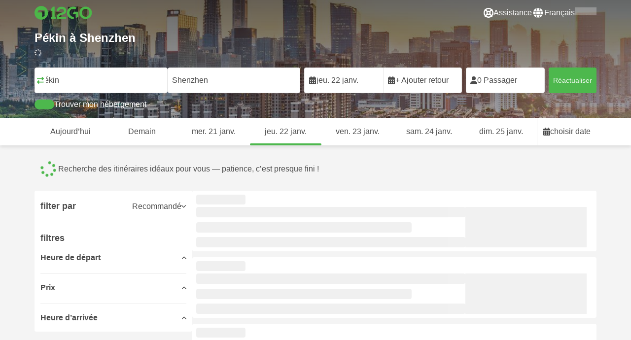

--- FILE ---
content_type: text/html; charset=UTF-8
request_url: https://12go.asia/fr/travel/beijing/shenzhen
body_size: 1844
content:
<!DOCTYPE html>
<html lang="en">
<head>
    <meta charset="utf-8">
    <meta name="viewport" content="width=device-width, initial-scale=1">
    <title></title>
    <style>
        body {
            font-family: "Arial";
        }
    </style>
    <script type="text/javascript">
    window.awsWafCookieDomainList = [];
    window.gokuProps = {
"key":"AQIDAHjcYu/GjX+QlghicBgQ/7bFaQZ+m5FKCMDnO+vTbNg96AFwdmDBS45tTZQoT8hHbtUGAAAAfjB8BgkqhkiG9w0BBwagbzBtAgEAMGgGCSqGSIb3DQEHATAeBglghkgBZQMEAS4wEQQM/bNi3mJ6agf9ONODAgEQgDsSrZj6Uh5Kwr+6rKw+9ChqDujPMMHp5ciVGY4+EHLm6bt4n8kJCip6NezSpriW/nazLncCsvjyxgGb1w==",
          "iv":"CgAFFBE5PgAABBYk",
          "context":"[base64]/MiSR5pxccWsOe6j6p4fT/Q5jPzwiUdOv+2VJtSxbaOuFViV0D99yppOljy74tK61Yztm330G/QLGjjwKJAUn9Jk/r4HWqDmVXXeQ76Fl+Kh72DBdkO3av2kJdu1dGBO91YY2AGgYNcs"
};
    </script>
    <script src="https://2f9f4c1440ea.430874dc.ap-southeast-1.token.awswaf.com/2f9f4c1440ea/ea273244be9d/df03f2a08b93/challenge.js"></script>
</head>
<body>
    <div id="challenge-container"></div>
    <script type="text/javascript">
        AwsWafIntegration.saveReferrer();
        AwsWafIntegration.checkForceRefresh().then((forceRefresh) => {
            if (forceRefresh) {
                AwsWafIntegration.forceRefreshToken().then(() => {
                    window.location.reload(true);
                });
            } else {
                AwsWafIntegration.getToken().then(() => {
                    window.location.reload(true);
                });
            }
        });
    </script>
    <noscript>
        <h1>JavaScript is disabled</h1>
        In order to continue, we need to verify that you're not a robot.
        This requires JavaScript. Enable JavaScript and then reload the page.
    </noscript>
</body>
</html>

--- FILE ---
content_type: text/html;charset=utf-8
request_url: https://12go.asia/fr/travel/beijing/shenzhen
body_size: 152674
content:
<!DOCTYPE html><html  lang="fr" dir="ltr"><head><meta charset="utf-8">
<meta name="viewport" content="width=device-width, initial-scale=1">
<title>Pékin à Shenzhen par train, avion à partir de CNY 321 - Janv. 2026 ✅</title>
<link rel="preconnect" href="https://cdn5.onetwogo.com">
<link rel="preconnect" href="https://cdn1.onetwogo.com">
<link rel="preconnect" href="https://i.12go.com">
<link rel="preconnect" href="https://img.12go.com">
<link rel="preconnect" href="https://data.12go.com">
<link rel="preconnect" href="https://www.googletagmanager.com">
<link rel="preconnect" href="https://accounts.google.com">
<style type="text/css">:root {
    --old-logo-12go: url("data:image/svg+xml,%3Csvg width='64' height='45' viewBox='0 0 64 45' fill='none' xmlns='http://www.w3.org/2000/svg'%3E%3Cpath d='M52.5435 21.9047H39.5411L39.5009 27.2451C39.5009 27.2451 43.0975 27.2298 44.7506 27.3481C43.4612 28.6853 41.6688 29.5834 40.0464 29.8165C37.0946 30.2402 34.6256 29.2343 32.6254 26.9978L28.1905 31.0212C28.6016 31.6297 29.0844 32.0767 29.5719 32.5281C29.8504 32.786 30.1305 33.0453 30.3997 33.337H24.2987C24.7048 32.9703 25.0942 32.6198 25.4718 32.28C26.292 31.5419 27.0562 30.8541 27.8138 30.1597C28.3266 29.6897 28.8467 29.2274 29.3668 28.7652C31.1486 27.1817 32.9302 25.5983 34.4154 23.7022C36.5479 20.9806 37.6519 17.9631 37.2492 14.4793C36.8466 10.9956 35.3317 8.20762 32.2452 6.37345C29.6157 4.81855 26.7771 4.51561 23.8512 5.02208C21.4347 5.41946 19.2489 6.69505 17.7113 8.60522V17.272C17.9649 17.272 18.209 17.2735 18.4467 17.275C18.904 17.2778 19.3378 17.2805 19.7705 17.272C20.2086 17.2602 21.2477 17.2945 21.2477 17.2945C21.2477 17.2945 21.3197 16.0058 21.3657 15.4354C21.4401 14.5681 21.7542 13.7894 22.1923 13.0522C23.2786 11.2062 25.3378 10.3909 27.6509 10.8843C29.4858 11.2748 30.7976 12.838 31.0361 14.9077C31.3006 17.1963 30.5933 19.1736 28.9769 20.7616C27.3296 22.379 25.6439 23.9571 23.9583 25.5352C23.2636 26.1855 22.5689 26.8359 21.877 27.4889C20.9303 28.3826 19.9821 29.2743 19.0644 30.1371C18.6006 30.5732 18.1447 31.002 17.7007 31.42V39.2406H37.2929V33.7689L38.9649 33.7381C38.9649 33.7381 38.9165 35.3238 38.9649 36.1048C46.7885 36.5332 53.6121 28.5811 52.5435 21.9047Z' fill='%234DB84D'/%3E%3Cpath d='M10.1179 0.0568002C10.1179 0.0568002 9.72233 3.97365 7.55682 6.6397C5.8034 8.78983 2.67323 9.95304 0 10.2169V15.8697H8.50143C8.50143 15.8697 8.56637 42.6983 8.58054 44.2828H16.2058V0L10.1179 0.0568002Z' fill='%234DB84D'/%3E%3Cpath d='M60.9044 14.8047C58.2359 12.2842 53.0123 11.8463 50.8869 12.9113C51.6657 13.9829 52.4092 15.4293 53.0629 16.7009C53.1663 16.902 53.2678 17.0995 53.3665 17.2897C57.0269 17.053 59.1522 19.3014 59.1522 21.8941C59.1522 24.9932 57.263 27.1114 53.2579 26.9729C52.5825 28.4071 51.8008 29.8449 50.6756 31.201C54.5048 32.9949 59.8701 31.6471 62.456 27.5847C65.0217 23.5614 64.3121 18.0222 60.9044 14.8047Z' fill='%234DB84D'/%3E%3Cpath d='M51.8988 17.7063H45.3917C43.8296 15.4237 41.6806 14.2131 38.7252 14.3374C38.43 12.2014 37.3791 10.2158 36.1488 8.53309C41.3323 6.73205 50.0639 10.3649 51.8988 17.7063Z' fill='%234DB84D'/%3E%3C/svg%3E%0A");
    --logo-12go: url('data:image/svg+xml,%3Csvg%20width%3D%22118%22%20height%3D%2228%22%20viewBox%3D%220%200%20118%2028%22%20fill%3D%22none%22%20xmlns%3D%22http%3A%2F%2Fwww.w3.org%2F2000%2Fsvg%22%3E%3Cg%20clip-path%3D%22url(%23clip0_2144_2235)%22%3E%3Cpath%20d%3D%22M41.1739%2021.8928V1.75064C41.1739%201.61064%2041.0603%201.49609%2040.9215%201.49609H37.2775C37.1437%201.49609%2037.0377%201.603%2037.0251%201.73791C36.8737%203.71573%2035.4453%205.32955%2033.5703%205.74955C33.4542%205.775%2033.3684%205.87682%2033.3684%205.999V9.64409C33.3684%209.78409%2033.4819%209.89864%2033.6207%209.89864H36.2579C36.3967%209.89864%2036.5103%2010.0132%2036.5103%2010.1532V21.8954C36.5103%2022.0354%2036.3967%2022.1499%2036.2579%2022.1499H33.5652C33.4264%2022.1499%2033.3129%2022.2645%2033.3129%2022.4045V26.2175C33.3129%2026.3575%2033.4264%2026.4721%2033.5652%2026.4721H43.1575C43.2963%2026.4721%2043.4098%2026.3575%2043.4098%2026.2175V22.4045C43.4098%2022.2645%2043.2963%2022.1499%2043.1575%2022.1499H41.4237C41.2849%2022.1499%2041.1714%2022.0354%2041.1714%2021.8954L41.1739%2021.8928Z%22%20fill%3D%22%234CB748%22%2F%3E%3Cpath%20d%3D%22M55.4975%2018.2863L56.9132%2017.8918C60.2923%2016.9474%2064.9206%2015.6518%2064.9206%209.84052C64.9206%204.70888%2061.3194%201.52197%2055.5227%201.52197C49.726%201.52197%2046.0592%204.59943%2045.5999%209.63179C45.5873%209.77943%2045.7059%209.90924%2045.8523%209.90924L50.0793%209.90415C50.203%209.90415%2050.3039%209.81252%2050.3266%209.69034C50.7455%207.28488%2052.5777%205.83397%2055.3158%205.83397C58.2129%205.83397%2060.2368%207.48088%2060.2368%209.84052C60.2368%2012.4878%2057.8268%2013.2234%2054.7757%2014.1576L53.7663%2014.4682C50.2534%2015.5474%2045.4409%2017.0238%2045.4409%2022.9292V26.2154C45.4409%2026.3554%2045.5545%2026.47%2045.6933%2026.47H64.59C64.7288%2026.47%2064.8424%2026.3554%2064.8424%2026.2154V22.4558C64.8424%2022.3158%2064.7288%2022.2012%2064.59%2022.2012H50.4351C50.2736%2022.2012%2050.1525%2022.0485%2050.1878%2021.8882C50.6774%2019.6278%2053.2313%2018.9176%2055.4975%2018.2863Z%22%20fill%3D%22%234CB748%22%2F%3E%3Cpath%20d%3D%22M104.592%201.26794C97.3294%201.26794%2091.8531%206.81958%2091.8531%2014.181V14.2141C91.8531%2017.4265%2093.1503%2020.5981%2095.4114%2022.917C97.7912%2025.3581%20101.039%2026.7021%20104.559%2026.7021C111.739%2026.7021%20117.362%2021.1149%20117.362%2013.985C117.362%206.85522%20111.752%201.26794%20104.592%201.26794ZM112.269%2014.0181C112.269%2018.017%20109.422%2022.1534%20104.658%2022.1534C100.264%2022.1534%2096.9483%2018.6407%2096.9483%2013.985V13.9519C96.9483%2010.0065%2099.6385%205.81413%20104.625%205.81413C109.612%205.81413%20112.269%209.98358%20112.269%2014.0156V14.0181Z%22%20fill%3D%22%234CB748%22%2F%3E%3Cpath%20d%3D%22M89.3475%2011.842H80.7395C80.6512%2011.842%2080.5704%2011.8879%2080.525%2011.9642L78.0544%2016.0395C77.9509%2016.21%2078.0721%2016.4264%2078.2689%2016.4264H84.8101C84.9489%2016.4264%2085.0625%2016.541%2085.0625%2016.681L85.0549%2024.6253C85.0549%2024.8264%2085.2744%2024.9486%2085.441%2024.8417L89.4813%2022.2784C89.5545%2022.2326%2089.5999%2022.1511%2089.5999%2022.062V12.0966C89.5999%2011.9566%2089.4863%2011.842%2089.3475%2011.842Z%22%20fill%3D%22%234CB748%22%2F%3E%3Cpath%20d%3D%22M85.7876%203.03099C83.8773%201.91099%2081.6363%201.26953%2079.2136%201.26953C71.9507%201.26953%2066.4745%206.82117%2066.4745%2014.1826V14.2157C66.4745%2017.4281%2067.7716%2020.5997%2070.0328%2022.9186C73.5784%2026.5535%2077.9216%2026.8183%2080.208%2026.6579C80.3392%2026.6477%2080.4401%2026.5357%2080.4401%2026.4033V22.3688C80.4401%2022.2161%2080.3089%2022.1015%2080.16%2022.1168C76.0011%2022.5317%2071.5696%2019.4797%2071.5696%2013.9841V13.951C71.5696%2010.0055%2074.2598%205.81571%2079.2465%205.81571C80.8212%205.81571%2082.1839%206.2688%2083.3095%207.01717C83.4281%207.09608%2083.5896%207.06553%2083.6653%206.94335L85.8734%203.38735C85.9491%203.26517%2085.9113%203.10226%2085.7876%203.03099Z%22%20fill%3D%22%234CB748%22%2F%3E%3Cpath%20fill-rule%3D%22evenodd%22%20clip-rule%3D%22evenodd%22%20d%3D%22M13.8798%200C21.5454%200%2027.7597%206.26801%2027.7597%2014C27.7597%2021.732%2021.5454%2028%2013.8798%2028C6.21421%2028%200%2021.732%200%2014C0%206.26801%206.21421%200%2013.8798%200ZM20.5571%2020.263V8.17969H8.75167L5.86719%2013.1331H15.6411L15.6335%2023.2997L20.5571%2020.263Z%22%20fill%3D%22%234CB748%22%2F%3E%3C%2Fg%3E%3Cdefs%3E%3CclipPath%20id%3D%22clip0_2144_2235%22%3E%3Crect%20width%3D%22117.6%22%20height%3D%2228%22%20fill%3D%22white%22%2F%3E%3C%2FclipPath%3E%3C%2Fdefs%3E%3C%2Fsvg%3E');
   
    --border-radius-base: 4px;
    --header-height: 52px;
    --header-background: var(--black);
    --header-background-alpha: linear-gradient(180deg, rgba(0, 0, 0, 0.8) 0%, rgba(0, 0, 0, 0) 100%);
    --header-color: #fff;

    --brand-primary: #4DB84D;
    --brand-primary-black: #073D07;
    --brand-primary-darker: #3a8a3a;
    --brand-primary-lighter: #9dce9d;
    --brand-primary-murk: #178743;
    --brand-primary-murkest: #126a36;
    --brand-primary-faded: #edf8ed;

    --brand-promotion: #BE4CBE;
    --brand-promotion-darker: #8F398F;
    --brand-promotion-light: #EAD2EA;
    --brand-promotion-lighter: #D29ED2;
    --brand-promotion-faded: #F9EDF9;

    --brand-urgent: #F66F1B;
    --brand-urgent-faded: #FEF1E8;

    --brand-highlight: #0DA1E0;
    --brand-highlight-faded: #E2F4FB;

    --brand-white: #FFF;
    --brand-white-shaded: #7e7e7e;

    --brand-navy: #1C2B39 ;
    
    --brand-black: #4b4b4b;
    --brand-black-darker: #404040;
    --brand-black-faded: rgba(75, 75, 75, 0.5);

    --white: #fff;

    --black: #323232;
    --black-faded: rgba(50, 50, 50, 0.5);

    --brand-gray: #eaeaea;
    --brand-gray-black: #7c7b7b;
    --brand-gray-darker: #A0A0A0;
    --brand-gray-lighter: #f4f4f4;
    --brand-gray-icon: #DCDCE5;

    --brand-attention: #FF9900;
    --brand-attention-black: #3D2C07;
    --brand-attention-darker: #58461F;
    --brand-attention-lighter: #F4D287;
    --brand-attention-faded: #FFEFCB;
    --brand-attention-darker: #58461F;

    --brand-warning: #CFD441;
    --brand-warning-black: #3B3D07;
    --brand-warning-darker: #686A20;
    --brand-warning-lighter: #E7E9A0;
    --brand-warning-faded: #F9FAE8;

    --brand-danger: #B84D4D;
    --brand-danger-black: #3D0707;
    --brand-danger-darker: #A64545;
    --brand-danger-lighter: #CE9D9D;
    --brand-danger-faded: #F6EAEA;

    --brand-info: #4D94B8;
    --brand-info-black: #072B3D;
    --brand-info-darker: #366881;
    --brand-info-lighter: #94BFD4;
    --brand-info-faded: #EAF2F6;

    --brand-paypal: #0da1e0;
    --brand-paypal-lighter: #15b0f1;

    --brand-google-paybutton: #000;

    --btn-contained-color: var(--brand-primary);
    --btn-contained-bg: var(--white);
    --btn-contained-bg-dark: transparent;
    --btn-contained-bg-darker: transparent;
    --btn-contained-border: transparent;
    --btn-contained-border-dark: transparent;
    --btn-contained-border-darker: transparent;

    --btn-default-color: var(--brand-black);
    --btn-default-bg: var(--white);
    --btn-default-bg-dark: var(--brand-gray-lighter);
    --btn-default-bg-darker: var(--brand-gray-lighter);
    --btn-default-border: var(--brand-gray);
    --btn-default-border-dark: var(--brand-gray);
    --btn-default-border-darker: var(--brand-gray-darker);

    --btn-secondary-color: var(--brand-black);
    --btn-secondary-bg: var(--brand-gray-lighter);
    --btn-secondary-bg-dark: var(--brand-gray);
    --btn-secondary-bg-darker: var(--brand-gray);
    --btn-secondary-border: transparent;
    --btn-secondary-border-dark: transparent;
    --btn-secondary-border-darker: transparent;

    --btn-primary-color: var(--brand-primary-faded);
    --btn-primary-bg: var(--brand-primary);
    --btn-primary-bg-dark: var(--brand-primary-darker);
    --btn-primary-bg-darker: var(--brand-primary-darker);
    --btn-primary-border: transparent;
    --btn-primary-border-dark: transparent;
    --btn-primary-border-darker: transparent;

    --btn-success-color: var(--brand-primary);
    --btn-success-bg: var(--brand-primary-faded);
    --btn-success-bg-dark: var(--brand-primary-lighter);
    --btn-success-bg-darker: var(--brand-lighter);
    --btn-success-border: var(--brand-primary-lighter);
    --btn-success-border-dark: var(--brand-primary);
    --btn-success-border-darker: var(--brand-primary);

    --btn-info-color: var(--brand-info-faded);
    --btn-info-bg: var(--brand-info);
    --btn-info-bg-dark: var(--brand-info-darker);
    --btn-info-bg-darker: var(--brand-darker);
    --btn-info-border: transparent;
    --btn-info-border-dark: transparent;
    --btn-info-border-darker: transparent;

    --btn-warning-color: var(--brand-warning-darker);
    --btn-warning-bg: var(--brand-warning-faded);
    --btn-warning-bg-dark: var(--brand-warning-lighter);
    --btn-warning-bg-darker: var(--brand-warning-lighter);
    --btn-warning-border: var(--brand-warning-lighter);
    --btn-warning-border-dark: var(--brand-warning);
    --btn-warning-border-darker: var(--brand-warning);

    --btn-danger-color: var(--brand-danger-faded);
    --btn-danger-bg: var(--brand-danger);
    --btn-danger-bg-dark: var(--brand-danger-darker);
    --btn-danger-bg-darker: var(--brand-danger-darker);
    --btn-danger-border: transparent;
    --btn-danger-border-dark: transparent;
    --btn-danger-border-darker: transparent;

    --btn-danger-ghost-color: var(--brand-danger-darker);
    --btn-danger-ghost-bg: transparent;
    --btn-danger-ghost-bg-dark: var(--brand-gray-lighter);
    --btn-danger-ghost-bg-darker: transparent;
    --btn-danger-ghost-border: transparent;
    --btn-danger-ghost-border-dark: transparent;
    --btn-danger-ghost-border-darker: transparent;

    --state-default-text: var(--brand-black);
    --state-default-bg: var(--brand-gray-lighter);
    --state-default-border: var(--brand-gray);

    --state-success-text: var(--brand-primary-black);
    --state-success-bg: var(--brand-primary-faded);
    --state-success-border: var(--brand-primary-lighter);

    --state-info-text: var(--brand-info-black);
    --state-info-bg:  var(--brand-info-faded);
    --state-info-border:  var(--brand-info-lighter);

    --state-warning-text: var(--brand-warning-black);
    --state-warning-bg: var(--brand-warning-faded);
    --state-warning-border: var(--brand-warning-lighter);

    --state-danger-text: var(--brand-danger-black);
    --state-danger-bg: var(--brand-danger-faded);
    --state-danger-border: var(--brand-danger-lighter);

    --alert-success-bg: var(--state-success-bg);
    --alert-success-text: var(--state-success-text);
    --alert-success-border: var(--state-success-border);

    --alert-info-bg: var(--state-info-bg);
    --alert-info-text: var(--state-info-text);
    --alert-info-border: var(--state-info-border);

    --alert-warning-bg: var(--state-warning-bg);
    --alert-warning-text: var(--state-warning-text);
    --alert-warning-border: var(--state-warning-border);

    --alert-danger-bg: var(--state-danger-bg);
    --alert-danger-text: var(--state-danger-text);
    --alert-danger-border: var(--state-danger-border);

    --alert-basic-bg: var(--state-default-bg);
    --alert-basic-text: var(--state-default-text);
    --alert-basic-border: var(--state-default-border);

    --body-bg: #f4f4f4;
    --text-color: var(--brand-black);
    --text-faded-color: var(--brand-gray-black);
    --link-color: var(--brand-primary);
    --link-hover-color: var(--brand-primary-darker);

    --box-shadow-base: 0px 5px 8px rgba(0, 0, 0, 0.04);
    --box-shadow-2: var(--box-shadow-base), 0px 1px 3px rgba(75, 75, 75, 0.2), 0px 3px 6px 0px rgba(75, 75, 75, 0.2);

    --box-shadow-trip: var(--box-shadow-base);
    --box-shadow-trip-hover: var(--box-shadow-2);

    --loader-color: var(--brand-primary);
    
    --font-family-base: system, -apple-system, BlinkMacSystemFont, "Segoe UI", "Roboto", "Oxygen", "Ubuntu", "Cantarell", "Fira Sans", "Droid Sans", "Helvetica Neue", sans-serif;
}
</style>
<meta name="application-name" content="12Go">
<meta name="apple-mobile-web-app-title" content="12Go">
<meta httpEquiv="X-UA-Compatible" content="IE=edge,chrome=1">
<meta name="theme-color" content="#35aa47">
<meta name="msapplication-config" content="//cdn1.onetwogo.com/images/browserconfig.xml">
<meta name="msapplication-TileImage" content="//cdn1.onetwogo.com/images/mstile-144x144.png">
<meta name="msapplication-TileColor" content="#35aa47">
<meta name="author" content="12go">
<meta name="baidu-site-verification" content="code-iOGhqYqv3M">
<meta name="msvalidate.01" content="3B6903ED1DA495ABAA3E692A268DFFC7">
<meta name="msvalidate.01" content="CD1EFED6C760B90264AAED2588D40C06">
<meta property="og:type" content="website">
<link rel="mask-icon" href="//cdn1.onetwogo.com/images/safari-pinned-tab.svg" color="#006f00">
<link rel="manifest" href="/fr/manifest.webmanifest">
<link rel="apple-touch-icon" href="//cdn1.onetwogo.com/images/apple-touch-icon.png">
<link rel="icon" type="image/png" href="//cdn1.onetwogo.com/images/favicon-16x16.png" sizes="16x16">
<link rel="icon" type="image/png" href="//cdn1.onetwogo.com/images/favicon-32x32.png" sizes="32x32">
<link rel="icon" type="image/png" href="//cdn1.onetwogo.com/images/favicon-96x96.png" sizes="96x96">
<link rel="apple-touch-icon-precomposed" href="//cdn1.onetwogo.com/images/apple-touch-icon-precomposed.png">
<link rel="apple-touch-icon" sizes="152x152" href="//cdn1.onetwogo.com/images/apple-touch-icon-152x152.png">
<link rel="apple-touch-icon" sizes="144x144" href="//cdn1.onetwogo.com/images/apple-touch-icon-144x144.png">
<link rel="apple-touch-icon" sizes="120x120" href="//cdn1.onetwogo.com/images/apple-touch-icon-120x120.png">
<link rel="apple-touch-icon" sizes="114x114" href="//cdn1.onetwogo.com/images/apple-touch-icon-114x114.png">
<link rel="apple-touch-icon" sizes="76x76" href="//cdn1.onetwogo.com/images/apple-touch-icon-76x76.png">
<link rel="apple-touch-icon" sizes="72x72" href="//cdn1.onetwogo.com/images/apple-touch-icon-72x72.png">
<link rel="apple-touch-icon" sizes="60x60" href="//cdn1.onetwogo.com/images/apple-touch-icon-60x60.png">
<link rel="apple-touch-icon" sizes="57x57" href="//cdn1.onetwogo.com/images/apple-touch-icon-57x57.png">
<link rel="shortcut icon" href="//cdn1.onetwogo.com/images/favicon.ico">
<link rel="image_src" href="/images/12go_logo.png">
<link rel="alternate" type="application/rss+xml" title="Transit in " href="https://12go.asia/rss.xml">
<meta property="og:title" content="Pékin à Shenzhen par train, avion à partir de CNY 321 - Janv. 2026 ✅">
<meta name="description" content="Cherchez-vous comment vous rendre de Pékin à Shenzhen? Consultez l'horaire et la durée du voyage. Comparez les prix des trains, des bus, des ferrys et des vols. Réservez vos billets dès maintenant sur 12Go!">
<meta name="robots" content="index,follow">
<meta property="og:image" content="https://i.12go.co/images/upload-media/4971.jpeg">
<meta property="og:image:width" content="2400">
<meta property="og:image:height" content="1602">
<meta property="og:image:type" content="image/jpeg">
<link rel="canonical" href="https://12go.asia/fr/travel/beijing/shenzhen">
<link rel="alternate" href="https://12go.asia/ar/travel/beijing/shenzhen" title="العربية" hreflang="ar">
<link rel="alternate" href="https://12go.asia/cn/travel/beijing/shenzhen" title="简体中文" hreflang="zh-Hans">
<link rel="alternate" href="https://12go.asia/de/travel/beijing/shenzhen" title="Deutsch" hreflang="de">
<link rel="alternate" href="https://12go.asia/el/travel/beijing/shenzhen" title="Ελληνικά" hreflang="el">
<link rel="alternate" href="https://12go.asia/en/travel/beijing/shenzhen" title="English" hreflang="en">
<link rel="alternate" href="https://12go.asia/es/travel/beijing/shenzhen" title="Español" hreflang="es">
<link rel="alternate" href="https://12go.asia/fa/travel/beijing/shenzhen" title="فارسی" hreflang="fa">
<link rel="alternate" href="https://12go.asia/fr/travel/beijing/shenzhen" title="Français" hreflang="fr">
<link rel="alternate" href="https://12go.asia/hr/travel/beijing/shenzhen" title="Hrvatski" hreflang="hr">
<link rel="alternate" href="https://12go.asia/in/travel/beijing/shenzhen" title="Indonesia" hreflang="id">
<link rel="alternate" href="https://12go.asia/it/travel/beijing/shenzhen" title="Italiano" hreflang="it">
<link rel="alternate" href="https://12go.asia/jp/travel/beijing/shenzhen" title="日本語" hreflang="ja">
<link rel="alternate" href="https://12go.asia/ko/travel/beijing/shenzhen" title="한국어" hreflang="ko">
<link rel="alternate" href="https://12go.asia/ms/travel/beijing/shenzhen" title="Melayu" hreflang="ms">
<link rel="alternate" href="https://12go.asia/nl/travel/beijing/shenzhen" title="Nederlands" hreflang="nl">
<link rel="alternate" href="https://12go.asia/pl/travel/beijing/shenzhen" title="Polski" hreflang="pl">
<link rel="alternate" href="https://12go.asia/pt/travel/beijing/shenzhen" title="Português" hreflang="pt">
<link rel="alternate" href="https://12go.asia/ru/travel/beijing/shenzhen" title="Русский" hreflang="ru">
<link rel="alternate" href="https://12go.asia/sv/travel/beijing/shenzhen" title="Svenska" hreflang="sv">
<link rel="alternate" href="https://12go.asia/th/travel/beijing/shenzhen" title="ภาษาไทย" hreflang="th">
<link rel="alternate" href="https://12go.asia/tr/travel/beijing/shenzhen" title="Türkçe" hreflang="tr">
<link rel="alternate" href="https://12go.asia/uk/travel/beijing/shenzhen" title="Українська" hreflang="uk">
<link rel="alternate" href="https://12go.asia/vi/travel/beijing/shenzhen" title="Tiếng Việt" hreflang="vi">
<link rel="alternate" href="https://12go.asia/zh/travel/beijing/shenzhen" title="繁體中文" hreflang="zh-Hant">
<style>:host,:root{--fa-font-solid:normal 900 1em/1 "Font Awesome 6 Solid";--fa-font-regular:normal 400 1em/1 "Font Awesome 6 Regular";--fa-font-light:normal 300 1em/1 "Font Awesome 6 Light";--fa-font-thin:normal 100 1em/1 "Font Awesome 6 Thin";--fa-font-duotone:normal 900 1em/1 "Font Awesome 6 Duotone";--fa-font-sharp-solid:normal 900 1em/1 "Font Awesome 6 Sharp";--fa-font-sharp-regular:normal 400 1em/1 "Font Awesome 6 Sharp";--fa-font-sharp-light:normal 300 1em/1 "Font Awesome 6 Sharp";--fa-font-sharp-thin:normal 100 1em/1 "Font Awesome 6 Sharp";--fa-font-brands:normal 400 1em/1 "Font Awesome 6 Brands"}svg:not(:host).svg-inline--fa,svg:not(:root).svg-inline--fa{box-sizing:content-box;overflow:visible}.svg-inline--fa{display:var(--fa-display,inline-block);height:1em;overflow:visible;vertical-align:-.125em}.svg-inline--fa.fa-2xs{vertical-align:.1em}.svg-inline--fa.fa-xs{vertical-align:0}.svg-inline--fa.fa-sm{vertical-align:-.07143em}.svg-inline--fa.fa-lg{vertical-align:-.2em}.svg-inline--fa.fa-xl{vertical-align:-.25em}.svg-inline--fa.fa-2xl{vertical-align:-.3125em}.svg-inline--fa.fa-pull-left{margin-right:var(--fa-pull-margin,.3em);width:auto}.svg-inline--fa.fa-pull-right{margin-left:var(--fa-pull-margin,.3em);width:auto}.svg-inline--fa.fa-li{top:.25em;width:var(--fa-li-width,2em)}.svg-inline--fa.fa-fw{width:var(--fa-fw-width,1.25em)}.fa-layers svg.svg-inline--fa{bottom:0;left:0;margin:auto;position:absolute;right:0;top:0}.fa-layers-counter,.fa-layers-text{display:inline-block;position:absolute;text-align:center}.fa-layers{display:inline-block;height:1em;position:relative;text-align:center;vertical-align:-.125em;width:1em}.fa-layers svg.svg-inline--fa{transform-origin:center center}.fa-layers-text{left:50%;top:50%;transform:translate(-50%,-50%);transform-origin:center center}.fa-layers-counter{background-color:var(--fa-counter-background-color,#ff253a);border-radius:var(--fa-counter-border-radius,1em);box-sizing:border-box;color:var(--fa-inverse,#fff);line-height:var(--fa-counter-line-height,1);max-width:var(--fa-counter-max-width,5em);min-width:var(--fa-counter-min-width,1.5em);overflow:hidden;padding:var(--fa-counter-padding,.25em .5em);right:var(--fa-right,0);text-overflow:ellipsis;top:var(--fa-top,0);transform:scale(var(--fa-counter-scale,.25));transform-origin:top right}.fa-layers-bottom-right{bottom:var(--fa-bottom,0);right:var(--fa-right,0);top:auto;transform:scale(var(--fa-layers-scale,.25));transform-origin:bottom right}.fa-layers-bottom-left{bottom:var(--fa-bottom,0);left:var(--fa-left,0);right:auto;top:auto;transform:scale(var(--fa-layers-scale,.25));transform-origin:bottom left}.fa-layers-top-right{right:var(--fa-right,0);top:var(--fa-top,0);transform:scale(var(--fa-layers-scale,.25));transform-origin:top right}.fa-layers-top-left{left:var(--fa-left,0);right:auto;top:var(--fa-top,0);transform:scale(var(--fa-layers-scale,.25));transform-origin:top left}.fa-1x{font-size:1em}.fa-2x{font-size:2em}.fa-3x{font-size:3em}.fa-4x{font-size:4em}.fa-5x{font-size:5em}.fa-6x{font-size:6em}.fa-7x{font-size:7em}.fa-8x{font-size:8em}.fa-9x{font-size:9em}.fa-10x{font-size:10em}.fa-2xs{font-size:.625em;line-height:.1em;vertical-align:.225em}.fa-xs{font-size:.75em;line-height:.08333em;vertical-align:.125em}.fa-sm{font-size:.875em;line-height:.07143em;vertical-align:.05357em}.fa-lg{font-size:1.25em;line-height:.05em;vertical-align:-.075em}.fa-xl{font-size:1.5em;line-height:.04167em;vertical-align:-.125em}.fa-2xl{font-size:2em;line-height:.03125em;vertical-align:-.1875em}.fa-fw{text-align:center;width:1.25em}.fa-ul{list-style-type:none;margin-left:var(--fa-li-margin,2.5em);padding-left:0}.fa-ul>li{position:relative}.fa-li{left:calc(var(--fa-li-width, 2em)*-1);line-height:inherit;position:absolute;text-align:center;width:var(--fa-li-width,2em)}.fa-border{border-color:var(--fa-border-color,#eee);border-radius:var(--fa-border-radius,.1em);border-style:var(--fa-border-style,solid);border-width:var(--fa-border-width,.08em);padding:var(--fa-border-padding,.2em .25em .15em)}.fa-pull-left{float:left;margin-right:var(--fa-pull-margin,.3em)}.fa-pull-right{float:right;margin-left:var(--fa-pull-margin,.3em)}.fa-beat{animation-delay:var(--fa-animation-delay,0s);animation-direction:var(--fa-animation-direction,normal);animation-duration:var(--fa-animation-duration,1s);animation-iteration-count:var(--fa-animation-iteration-count,infinite);animation-name:fa-beat;animation-timing-function:var(--fa-animation-timing,ease-in-out)}.fa-bounce{animation-delay:var(--fa-animation-delay,0s);animation-direction:var(--fa-animation-direction,normal);animation-duration:var(--fa-animation-duration,1s);animation-iteration-count:var(--fa-animation-iteration-count,infinite);animation-name:fa-bounce;animation-timing-function:var(--fa-animation-timing,cubic-bezier(.28,.84,.42,1))}.fa-fade{animation-iteration-count:var(--fa-animation-iteration-count,infinite);animation-name:fa-fade;animation-timing-function:var(--fa-animation-timing,cubic-bezier(.4,0,.6,1))}.fa-beat-fade,.fa-fade{animation-delay:var(--fa-animation-delay,0s);animation-direction:var(--fa-animation-direction,normal);animation-duration:var(--fa-animation-duration,1s)}.fa-beat-fade{animation-iteration-count:var(--fa-animation-iteration-count,infinite);animation-name:fa-beat-fade;animation-timing-function:var(--fa-animation-timing,cubic-bezier(.4,0,.6,1))}.fa-flip{animation-delay:var(--fa-animation-delay,0s);animation-direction:var(--fa-animation-direction,normal);animation-duration:var(--fa-animation-duration,1s);animation-iteration-count:var(--fa-animation-iteration-count,infinite);animation-name:fa-flip;animation-timing-function:var(--fa-animation-timing,ease-in-out)}.fa-shake{animation-duration:var(--fa-animation-duration,1s);animation-iteration-count:var(--fa-animation-iteration-count,infinite);animation-name:fa-shake;animation-timing-function:var(--fa-animation-timing,linear)}.fa-shake,.fa-spin{animation-delay:var(--fa-animation-delay,0s);animation-direction:var(--fa-animation-direction,normal)}.fa-spin{animation-duration:var(--fa-animation-duration,2s);animation-iteration-count:var(--fa-animation-iteration-count,infinite);animation-name:fa-spin;animation-timing-function:var(--fa-animation-timing,linear)}.fa-spin-reverse{--fa-animation-direction:reverse}.fa-pulse,.fa-spin-pulse{animation-direction:var(--fa-animation-direction,normal);animation-duration:var(--fa-animation-duration,1s);animation-iteration-count:var(--fa-animation-iteration-count,infinite);animation-name:fa-spin;animation-timing-function:var(--fa-animation-timing,steps(8))}@media (prefers-reduced-motion:reduce){.fa-beat,.fa-beat-fade,.fa-bounce,.fa-fade,.fa-flip,.fa-pulse,.fa-shake,.fa-spin,.fa-spin-pulse{animation-delay:-1ms;animation-duration:1ms;animation-iteration-count:1;transition-delay:0s;transition-duration:0s}}@keyframes fa-beat{0%,90%{transform:scale(1)}45%{transform:scale(var(--fa-beat-scale,1.25))}}@keyframes fa-bounce{0%{transform:scale(1) translateY(0)}10%{transform:scale(var(--fa-bounce-start-scale-x,1.1),var(--fa-bounce-start-scale-y,.9)) translateY(0)}30%{transform:scale(var(--fa-bounce-jump-scale-x,.9),var(--fa-bounce-jump-scale-y,1.1)) translateY(var(--fa-bounce-height,-.5em))}50%{transform:scale(var(--fa-bounce-land-scale-x,1.05),var(--fa-bounce-land-scale-y,.95)) translateY(0)}57%{transform:scale(1) translateY(var(--fa-bounce-rebound,-.125em))}64%{transform:scale(1) translateY(0)}to{transform:scale(1) translateY(0)}}@keyframes fa-fade{50%{opacity:var(--fa-fade-opacity,.4)}}@keyframes fa-beat-fade{0%,to{opacity:var(--fa-beat-fade-opacity,.4);transform:scale(1)}50%{opacity:1;transform:scale(var(--fa-beat-fade-scale,1.125))}}@keyframes fa-flip{50%{transform:rotate3d(var(--fa-flip-x,0),var(--fa-flip-y,1),var(--fa-flip-z,0),var(--fa-flip-angle,-180deg))}}@keyframes fa-shake{0%{transform:rotate(-15deg)}4%{transform:rotate(15deg)}24%,8%{transform:rotate(-18deg)}12%,28%{transform:rotate(18deg)}16%{transform:rotate(-22deg)}20%{transform:rotate(22deg)}32%{transform:rotate(-12deg)}36%{transform:rotate(12deg)}40%,to{transform:rotate(0deg)}}@keyframes fa-spin{0%{transform:rotate(0deg)}to{transform:rotate(1turn)}}.fa-rotate-90{transform:rotate(90deg)}.fa-rotate-180{transform:rotate(180deg)}.fa-rotate-270{transform:rotate(270deg)}.fa-flip-horizontal{transform:scaleX(-1)}.fa-flip-vertical{transform:scaleY(-1)}.fa-flip-both,.fa-flip-horizontal.fa-flip-vertical{transform:scale(-1)}.fa-rotate-by{transform:rotate(var(--fa-rotate-angle,none))}.fa-stack{display:inline-block;height:2em;position:relative;vertical-align:middle;width:2.5em}.fa-stack-1x,.fa-stack-2x{bottom:0;left:0;margin:auto;position:absolute;right:0;top:0;z-index:var(--fa-stack-z-index,auto)}.svg-inline--fa.fa-stack-1x{height:1em;width:1.25em}.svg-inline--fa.fa-stack-2x{height:2em;width:2.5em}.fa-inverse{color:var(--fa-inverse,#fff)}.fa-sr-only,.fa-sr-only-focusable:not(:focus),.sr-only,.sr-only-focusable:not(:focus){height:1px;margin:-1px;overflow:hidden;padding:0;position:absolute;width:1px;clip:rect(0,0,0,0);border-width:0;white-space:nowrap}.svg-inline--fa .fa-primary{fill:var(--fa-primary-color,currentColor);opacity:var(--fa-primary-opacity,1)}.svg-inline--fa .fa-secondary{fill:var(--fa-secondary-color,currentColor)}.svg-inline--fa .fa-secondary,.svg-inline--fa.fa-swap-opacity .fa-primary{opacity:var(--fa-secondary-opacity,.4)}.svg-inline--fa.fa-swap-opacity .fa-secondary{opacity:var(--fa-primary-opacity,1)}.svg-inline--fa mask .fa-primary,.svg-inline--fa mask .fa-secondary{fill:#000}.fa-duotone.fa-inverse,.fad.fa-inverse{color:var(--fa-inverse,#fff)}</style>
<style>.text-small{color:inherit;font-size:12px;font-weight:400;line-height:1.5}@media screen and (min-width:360px){.text-small{font-size:14px}}[tooltip]{position:relative}[tooltip]:before{background:var(--brand-white-shaded);border-radius:var(--border-radius-base);box-sizing:border-box;color:inherit;color:#fff;content:attr(tooltip);display:none;font-family:var(--font-family-base);font-size:14px;font-style:normal;font-weight:400;left:50%;line-height:1.42857143;max-width:min(400px,90vw);padding:8px;position:absolute;text-align:center;top:-9px;transform:translate(-50%,-100%);width:-moz-max-content;width:max-content;z-index:2147483643}@media screen and (min-width:360px){[tooltip]:before{font-size:16px}}[tooltip]:after{border-left:10px solid transparent;border-right:10px solid transparent;border-top:10px solid var(--brand-white-shaded);content:"";display:none;height:0;left:50%;position:absolute;top:0;transform:translate(-50%,-100%);width:0}[tooltip]:hover:after,[tooltip]:hover:before{display:block}[tooltip][tooltip-left]:before{transform:translate(calc(-100% + 20px),-100%)}[tooltip][tooltip-right]:before{transform:translate(-20px,-100%)}[tooltip][tooltip-bottom]:before{bottom:-9px;top:auto;transform:translate(-20px,100%)}[tooltip][tooltip-bottom]:after{border-bottom:10px solid var(--brand-white-shaded);border-left:10px solid transparent;border-right:10px solid transparent;border-top:none;bottom:0;top:auto;transform:translate(-50%,100%)}[tooltip][left][tooltip-bottom]:before{transform:translate(calc(-100% + 20px),100%)}@media screen and (max-width:1199px){[tooltip][tooltip-md-left]:before{transform:translate(calc(-100% + 20px),-100%)}[tooltip][tooltip-md-right]:before{transform:translate(-20px,-100%)}}@media screen and (max-width:991px){[tooltip][tooltip-sm-left]:before{transform:translate(calc(-100% + 20px),-100%)}[tooltip][tooltip-sm-right]:before{transform:translate(-20px,-100%)}}@media screen and (max-width:767px){[tooltip][tooltip-xs-left]:before{transform:translate(calc(-100% + 20px),-100%)}[tooltip][tooltip-xs-right]:before{transform:translate(-20px,-100%)}}[lastMinuteCarouselFeature] [tooltip]:after{z-index:2147483643}[lastMinuteCarouselFeature][dir=rtl] [tooltip][tooltip-left]:before{transform:translate(-20px,-100%)}[lastMinuteCarouselFeature][dir=rtl] [tooltip][tooltip-right]:before{transform:translate(calc(-100% + 20px),-100%)}</style>
<style>@keyframes ac_rotation-09743db6{0%{transform:rotate(0)}to{transform:rotate(1turn)}}@keyframes pop-09743db6{0%{transform:scale(1)}50%{transform:scale(.5)}to{transform:scale(1)}}.loader[data-v-09743db6]{align-items:center;background:hsla(0,0%,7%,.9);bottom:0;color:var(--loader-color);display:flex;flex-direction:column;justify-content:center;left:0;position:fixed;right:0;top:0;z-index:2147483646}.loader .icon[data-v-09743db6]{transform:rotate(45deg)}.loader-content[data-v-09743db6]{text-align:center}.loader-content .title[data-v-09743db6]{font-size:24px;font-weight:700;margin-bottom:16px}.loader-content .description[data-v-09743db6]{font-size:14px;margin-bottom:40px}.loader-content .spinner[data-v-09743db6]{color:var(--loader-color);height:150px;position:relative;text-align:right;width:150px}.loader-content .spinner .line[data-v-09743db6]{animation:ac_rotation-09743db6 1.5s linear infinite;border:2px dotted transparent;border-radius:50%;border-top:2px dotted var(--loader-color);height:100%;left:0;margin:auto;position:absolute;right:0;width:100%}.loader-content .spinner .line[data-v-09743db6]:first-child{padding:18px 5px 0 0}.loader-content .spinner .line:first-child svg[data-v-09743db6]{transform:rotate(45deg)}.loader-content .spinner .line[data-v-09743db6]:nth-child(2){animation:ac_rotation-09743db6 2s linear infinite;height:110px;padding:9px 7px 0 0;top:20px;width:110px}.loader-content .spinner .line:nth-child(2) svg[data-v-09743db6]{transform:rotate(63deg)}.loader-content .spinner .line[data-v-09743db6]:nth-child(3){animation:ac_rotation-09743db6 2.5s linear infinite;height:70px;top:40px;width:70px}.loader-content .spinner .line:nth-child(3) svg[data-v-09743db6]{transform:rotate(70deg)}.loader-content .spinner .logo[data-v-09743db6]{left:0;margin:auto;position:absolute;right:0;top:50%;transform:translateY(-50%);width:40px}.loader-content .spinner .dot[data-v-09743db6]{animation:pop-09743db6 1.5s linear infinite;background:var(--loader-color);border-radius:100%;height:10px;left:0;margin:auto;position:absolute;right:0;top:calc(50% - 5px);width:10px}</style>
<style>.vue-info-card-default[data-v-78299a76]{background:#fff;border-left:3px solid var(--brand-gray-darker);border-radius:var(--border-radius-base);box-shadow:var(--box-shadow-base);padding:8px 8px 4px 9px}.vue-info-card-default.success[data-v-78299a76]{border-color:var(--brand-primary)}.vue-info-card-default.info[data-v-78299a76]{border-color:var(--brand-info)}.vue-info-card-default.warning[data-v-78299a76]{border-color:var(--brand-attention)}.vue-info-card-default.danger[data-v-78299a76]{border-color:var(--brand-danger)}.vue-info-card-default.promotion[data-v-78299a76]{border-color:var(--brand-promotion,#be4cbe)}.vue-info-card-default.basic[data-v-78299a76]{border-color:var(--brand-gray)}@media only screen and (min-width:992px){.vue-info-card-default[data-v-78299a76]{padding-left:13px}.vue-info-card-default.collapsible[data-v-78299a76]{cursor:pointer}}.vue-info-card-flat[data-v-78299a76]{background:var(--brand-gray-lighter);border-radius:var(--border-radius-base);font-size:12px;padding:11px 11px 7px}@media screen and (min-width:360px){.vue-info-card-flat[data-v-78299a76]{font-size:14px}}.vue-info-card-flat.success[data-v-78299a76]{background-color:var(--alert-success-bg);border-color:var(--alert-success-border)}.vue-info-card-flat.info[data-v-78299a76]{background-color:var(--alert-info-bg);border-color:var(--alert-info-border)}.vue-info-card-flat.warning[data-v-78299a76]{background-color:var(--alert-warning-bg);border-color:var(--alert-warning-border)}.vue-info-card-flat.danger[data-v-78299a76]{background-color:var(--alert-danger-bg);border-color:var(--alert-danger-border)}.vue-info-card-flat.promotion[data-v-78299a76]{background-color:var(--brand-promotion-faded,#f9edf9);border-color:var(--brand-promotion-lighter,#d29ed2)}.vue-info-card-flat.basic[data-v-78299a76]{background-color:var(--alert-basic-bg);border-color:var(--alert-basic-border)}@media only screen and (min-width:992px){.vue-info-card-flat.collapsible[data-v-78299a76]{cursor:pointer}}</style>
<style>.notifications[data-v-70fcf9ef]{display:flex;flex-direction:column;left:50%;position:fixed;text-align:center;top:0;transform:translateX(-50%);z-index:2147483644}.notifications-item[data-v-70fcf9ef]{align-self:center;margin-top:10px;transition:all .3s ease-in,margin 0s}.notifications-item[data-v-70fcf9ef]:last-child{position:static}.slide[data-v-70fcf9ef]{position:relative}.slide-enter-from[data-v-70fcf9ef],.slide-leave-to[data-v-70fcf9ef]{opacity:0;transform:translateY(-8px)}.slide-enter-to[data-v-70fcf9ef],.slide-leave-from[data-v-70fcf9ef]{transform:translateY(0)}.slide-leave-active[data-v-70fcf9ef]{position:absolute}</style>
<style>.text-small{color:inherit;font-size:12px;font-weight:400;line-height:1.5}@media screen and (min-width:360px){.text-small{font-size:14px}}.btn{align-items:center;background-image:none;border:1px solid transparent;border-radius:var(--border-radius-base);cursor:pointer;display:inline-flex;font-size:14px;font-weight:400;gap:8px;justify-content:center;line-height:1.3333333;margin-bottom:0;padding:10px 24px;text-align:center;touch-action:manipulation;transition:background-color .1s ease-in-out;vertical-align:middle;white-space:nowrap}.btn.btn-wrap{white-space:normal}.btn.focus,.btn:focus{color:var(--btn-default-color);text-decoration:none}@media (any-hover:hover){.btn:hover{color:var(--btn-default-color);text-decoration:none}}.btn.active,.btn:active{background-image:none;outline:0}.btn.disabled,.btn[disabled],fieldset[disabled] .btn{cursor:not-allowed}a.btn.disabled,fieldset[disabled] a.btn{pointer-events:none}.btn-contained{background-color:var(--btn-contained-bg);border-color:var(--btn-contained-border);color:var(--btn-contained-color)}.btn-contained.focus,.btn-contained:focus{background-color:var(--btn-contained-bg-dark);border-color:var(--btn-contained-border-darker);color:var(--btn-contained-color)}@media (any-hover:hover){.btn-contained:hover{background-color:var(--btn-contained-bg-dark);border-color:var(--btn-contained-border-dark);color:var(--btn-contained-color)}}.btn-contained.active,.btn-contained:active,.open>.dropdown-toggle.btn-contained{background-color:var(--btn-contained-bg-dark);background-image:none;border-color:var(--btn-contained-border-dark);color:var(--btn-contained-color)}.btn-contained.active.focus,.btn-contained.active:focus,.btn-contained:active.focus,.btn-contained:active:focus,.open>.dropdown-toggle.btn-contained.focus,.open>.dropdown-toggle.btn-contained:focus{background-color:var(--btn-contained-bg-darker);border-color:var(--btn-contained-border-darker);color:var(--btn-contained-color)}@media (any-hover:hover){.btn-contained.active:hover,.btn-contained:active:hover,.open>.dropdown-toggle.btn-contained:hover{background-color:var(--btn-contained-bg-darker);border-color:var(--btn-contained-border-darker);color:var(--btn-contained-color)}}.btn-contained.disabled.focus,.btn-contained.disabled:focus,.btn-contained[disabled].focus,.btn-contained[disabled]:focus,fieldset[disabled] .btn-contained.focus,fieldset[disabled] .btn-contained:focus{background-color:var(--btn-contained-bg);border-color:var(--btn-contained-border)}@media (any-hover:hover){.btn-contained.disabled:hover,.btn-contained[disabled]:hover,fieldset[disabled] .btn-contained:hover{background-color:var(--btn-contained-bg);border-color:var(--btn-contained-border)}}.btn-contained .badge{background-color:var(--btn-contained-color);color:var(--btn-contained-bg)}@media (any-hover:hover){.btn-contained:hover:not(:disabled){background-color:var(--btn-contained-bg);color:var(--brand-primary-darker)}}.btn-contained:active,.btn-contained:focus{background-color:var(--btn-contained-bg)}.btn-contained:active:focus{background-color:var(--brand-gray-lighter);color:var(--brand-primary-darker)}.btn-default{background-color:var(--btn-default-bg);border-color:var(--btn-default-border);color:var(--btn-default-color)}.btn-default.focus,.btn-default:focus{background-color:var(--btn-default-bg-dark);border-color:var(--btn-default-border-darker);color:var(--btn-default-color)}@media (any-hover:hover){.btn-default:hover{background-color:var(--btn-default-bg-dark);border-color:var(--btn-default-border-dark);color:var(--btn-default-color)}}.btn-default.active,.btn-default:active,.open>.dropdown-toggle.btn-default{background-color:var(--btn-default-bg-dark);background-image:none;border-color:var(--btn-default-border-dark);color:var(--btn-default-color)}.btn-default.active.focus,.btn-default.active:focus,.btn-default:active.focus,.btn-default:active:focus,.open>.dropdown-toggle.btn-default.focus,.open>.dropdown-toggle.btn-default:focus{background-color:var(--btn-default-bg-darker);border-color:var(--btn-default-border-darker);color:var(--btn-default-color)}@media (any-hover:hover){.btn-default.active:hover,.btn-default:active:hover,.open>.dropdown-toggle.btn-default:hover{background-color:var(--btn-default-bg-darker);border-color:var(--btn-default-border-darker);color:var(--btn-default-color)}}.btn-default.disabled.focus,.btn-default.disabled:focus,.btn-default[disabled].focus,.btn-default[disabled]:focus,fieldset[disabled] .btn-default.focus,fieldset[disabled] .btn-default:focus{background-color:var(--btn-default-bg);border-color:var(--btn-default-border)}@media (any-hover:hover){.btn-default.disabled:hover,.btn-default[disabled]:hover,fieldset[disabled] .btn-default:hover{background-color:var(--btn-default-bg);border-color:var(--btn-default-border)}}.btn-default .badge{background-color:var(--btn-default-color);color:var(--btn-default-bg)}.btn-secondary{background-color:var(--btn-secondary-bg);border-color:var(--btn-secondary-border);color:var(--btn-secondary-color)}.btn-secondary.focus,.btn-secondary:focus{background-color:var(--btn-secondary-bg-dark);border-color:var(--btn-secondary-border-darker);color:var(--btn-secondary-color)}@media (any-hover:hover){.btn-secondary:hover{background-color:var(--btn-secondary-bg-dark);border-color:var(--btn-secondary-border-dark);color:var(--btn-secondary-color)}}.btn-secondary.active,.btn-secondary:active,.open>.dropdown-toggle.btn-secondary{background-color:var(--btn-secondary-bg-dark);background-image:none;border-color:var(--btn-secondary-border-dark);color:var(--btn-secondary-color)}.btn-secondary.active.focus,.btn-secondary.active:focus,.btn-secondary:active.focus,.btn-secondary:active:focus,.open>.dropdown-toggle.btn-secondary.focus,.open>.dropdown-toggle.btn-secondary:focus{background-color:var(--btn-secondary-bg-darker);border-color:var(--btn-secondary-border-darker);color:var(--btn-secondary-color)}@media (any-hover:hover){.btn-secondary.active:hover,.btn-secondary:active:hover,.open>.dropdown-toggle.btn-secondary:hover{background-color:var(--btn-secondary-bg-darker);border-color:var(--btn-secondary-border-darker);color:var(--btn-secondary-color)}}.btn-secondary.disabled.focus,.btn-secondary.disabled:focus,.btn-secondary[disabled].focus,.btn-secondary[disabled]:focus,fieldset[disabled] .btn-secondary.focus,fieldset[disabled] .btn-secondary:focus{background-color:var(--btn-secondary-bg);border-color:var(--btn-secondary-border)}@media (any-hover:hover){.btn-secondary.disabled:hover,.btn-secondary[disabled]:hover,fieldset[disabled] .btn-secondary:hover{background-color:var(--btn-secondary-bg);border-color:var(--btn-secondary-border)}}.btn-secondary .badge{background-color:var(--btn-secondary-color);color:var(--btn-secondary-bg)}.btn-primary{background-color:var(--btn-primary-bg);border-color:var(--btn-primary-border);color:var(--btn-primary-color)}.btn-primary.focus,.btn-primary:focus{background-color:var(--btn-primary-bg-dark);border-color:var(--btn-primary-border-darker);color:var(--btn-primary-color)}@media (any-hover:hover){.btn-primary:hover{background-color:var(--btn-primary-bg-dark);border-color:var(--btn-primary-border-dark);color:var(--btn-primary-color)}}.btn-primary.active,.btn-primary:active,.open>.dropdown-toggle.btn-primary{background-color:var(--btn-primary-bg-dark);background-image:none;border-color:var(--btn-primary-border-dark);color:var(--btn-primary-color)}.btn-primary.active.focus,.btn-primary.active:focus,.btn-primary:active.focus,.btn-primary:active:focus,.open>.dropdown-toggle.btn-primary.focus,.open>.dropdown-toggle.btn-primary:focus{background-color:var(--btn-primary-bg-darker);border-color:var(--btn-primary-border-darker);color:var(--btn-primary-color)}@media (any-hover:hover){.btn-primary.active:hover,.btn-primary:active:hover,.open>.dropdown-toggle.btn-primary:hover{background-color:var(--btn-primary-bg-darker);border-color:var(--btn-primary-border-darker);color:var(--btn-primary-color)}}.btn-primary.disabled.focus,.btn-primary.disabled:focus,.btn-primary[disabled].focus,.btn-primary[disabled]:focus,fieldset[disabled] .btn-primary.focus,fieldset[disabled] .btn-primary:focus{background-color:var(--btn-primary-bg);border-color:var(--btn-primary-border)}@media (any-hover:hover){.btn-primary.disabled:hover,.btn-primary[disabled]:hover,fieldset[disabled] .btn-primary:hover{background-color:var(--btn-primary-bg);border-color:var(--btn-primary-border)}}.btn-primary .badge{background-color:var(--btn-primary-color);color:var(--btn-primary-bg)}.btn-success{background-color:var(--btn-success-bg);border-color:var(--btn-success-border);color:var(--btn-success-color)}.btn-success.focus,.btn-success:focus{background-color:var(--btn-success-bg-dark);border-color:var(--btn-success-border-darker);color:var(--btn-success-color)}@media (any-hover:hover){.btn-success:hover{background-color:var(--btn-success-bg-dark);border-color:var(--btn-success-border-dark);color:var(--btn-success-color)}}.btn-success.active,.btn-success:active,.open>.dropdown-toggle.btn-success{background-color:var(--btn-success-bg-dark);background-image:none;border-color:var(--btn-success-border-dark);color:var(--btn-success-color)}.btn-success.active.focus,.btn-success.active:focus,.btn-success:active.focus,.btn-success:active:focus,.open>.dropdown-toggle.btn-success.focus,.open>.dropdown-toggle.btn-success:focus{background-color:var(--btn-success-bg-darker);border-color:var(--btn-success-border-darker);color:var(--btn-success-color)}@media (any-hover:hover){.btn-success.active:hover,.btn-success:active:hover,.open>.dropdown-toggle.btn-success:hover{background-color:var(--btn-success-bg-darker);border-color:var(--btn-success-border-darker);color:var(--btn-success-color)}}.btn-success.disabled.focus,.btn-success.disabled:focus,.btn-success[disabled].focus,.btn-success[disabled]:focus,fieldset[disabled] .btn-success.focus,fieldset[disabled] .btn-success:focus{background-color:var(--btn-success-bg);border-color:var(--btn-success-border)}@media (any-hover:hover){.btn-success.disabled:hover,.btn-success[disabled]:hover,fieldset[disabled] .btn-success:hover{background-color:var(--btn-success-bg);border-color:var(--btn-success-border)}}.btn-success .badge{background-color:var(--btn-success-color);color:var(--btn-success-bg)}.btn-info{background-color:var(--btn-info-bg);border-color:var(--btn-info-border);color:var(--btn-info-color)}.btn-info.focus,.btn-info:focus{background-color:var(--btn-info-bg-dark);border-color:var(--btn-info-border-darker);color:var(--btn-info-color)}@media (any-hover:hover){.btn-info:hover{background-color:var(--btn-info-bg-dark);border-color:var(--btn-info-border-dark);color:var(--btn-info-color)}}.btn-info.active,.btn-info:active,.open>.dropdown-toggle.btn-info{background-color:var(--btn-info-bg-dark);background-image:none;border-color:var(--btn-info-border-dark);color:var(--btn-info-color)}.btn-info.active.focus,.btn-info.active:focus,.btn-info:active.focus,.btn-info:active:focus,.open>.dropdown-toggle.btn-info.focus,.open>.dropdown-toggle.btn-info:focus{background-color:var(--btn-info-bg-darker);border-color:var(--btn-info-border-darker);color:var(--btn-info-color)}@media (any-hover:hover){.btn-info.active:hover,.btn-info:active:hover,.open>.dropdown-toggle.btn-info:hover{background-color:var(--btn-info-bg-darker);border-color:var(--btn-info-border-darker);color:var(--btn-info-color)}}.btn-info.disabled.focus,.btn-info.disabled:focus,.btn-info[disabled].focus,.btn-info[disabled]:focus,fieldset[disabled] .btn-info.focus,fieldset[disabled] .btn-info:focus{background-color:var(--btn-info-bg);border-color:var(--btn-info-border)}@media (any-hover:hover){.btn-info.disabled:hover,.btn-info[disabled]:hover,fieldset[disabled] .btn-info:hover{background-color:var(--btn-info-bg);border-color:var(--btn-info-border)}}.btn-info .badge{background-color:var(--btn-info-color);color:var(--btn-info-bg)}.btn-warning{background-color:var(--btn-warning-bg);border-color:var(--btn-warning-border);color:var(--btn-warning-color)}.btn-warning.focus,.btn-warning:focus{background-color:var(--btn-warning-bg-dark);border-color:var(--btn-warning-border-darker);color:var(--btn-warning-color)}@media (any-hover:hover){.btn-warning:hover{background-color:var(--btn-warning-bg-dark);border-color:var(--btn-warning-border-dark);color:var(--btn-warning-color)}}.btn-warning.active,.btn-warning:active,.open>.dropdown-toggle.btn-warning{background-color:var(--btn-warning-bg-dark);background-image:none;border-color:var(--btn-warning-border-dark);color:var(--btn-warning-color)}.btn-warning.active.focus,.btn-warning.active:focus,.btn-warning:active.focus,.btn-warning:active:focus,.open>.dropdown-toggle.btn-warning.focus,.open>.dropdown-toggle.btn-warning:focus{background-color:var(--btn-warning-bg-darker);border-color:var(--btn-warning-border-darker);color:var(--btn-warning-color)}@media (any-hover:hover){.btn-warning.active:hover,.btn-warning:active:hover,.open>.dropdown-toggle.btn-warning:hover{background-color:var(--btn-warning-bg-darker);border-color:var(--btn-warning-border-darker);color:var(--btn-warning-color)}}.btn-warning.disabled.focus,.btn-warning.disabled:focus,.btn-warning[disabled].focus,.btn-warning[disabled]:focus,fieldset[disabled] .btn-warning.focus,fieldset[disabled] .btn-warning:focus{background-color:var(--btn-warning-bg);border-color:var(--btn-warning-border)}@media (any-hover:hover){.btn-warning.disabled:hover,.btn-warning[disabled]:hover,fieldset[disabled] .btn-warning:hover{background-color:var(--btn-warning-bg);border-color:var(--btn-warning-border)}}.btn-warning .badge{background-color:var(--btn-warning-color);color:var(--btn-warning-bg)}.btn-danger{background-color:var(--btn-danger-bg);border-color:var(--btn-danger-border);color:var(--btn-danger-color)}.btn-danger.focus,.btn-danger:focus{background-color:var(--btn-danger-bg-dark);border-color:var(--btn-danger-border-darker);color:var(--btn-danger-color)}@media (any-hover:hover){.btn-danger:hover{background-color:var(--btn-danger-bg-dark);border-color:var(--btn-danger-border-dark);color:var(--btn-danger-color)}}.btn-danger.active,.btn-danger:active,.open>.dropdown-toggle.btn-danger{background-color:var(--btn-danger-bg-dark);background-image:none;border-color:var(--btn-danger-border-dark);color:var(--btn-danger-color)}.btn-danger.active.focus,.btn-danger.active:focus,.btn-danger:active.focus,.btn-danger:active:focus,.open>.dropdown-toggle.btn-danger.focus,.open>.dropdown-toggle.btn-danger:focus{background-color:var(--btn-danger-bg-darker);border-color:var(--btn-danger-border-darker);color:var(--btn-danger-color)}@media (any-hover:hover){.btn-danger.active:hover,.btn-danger:active:hover,.open>.dropdown-toggle.btn-danger:hover{background-color:var(--btn-danger-bg-darker);border-color:var(--btn-danger-border-darker);color:var(--btn-danger-color)}}.btn-danger.disabled.focus,.btn-danger.disabled:focus,.btn-danger[disabled].focus,.btn-danger[disabled]:focus,fieldset[disabled] .btn-danger.focus,fieldset[disabled] .btn-danger:focus{background-color:var(--btn-danger-bg);border-color:var(--btn-danger-border)}@media (any-hover:hover){.btn-danger.disabled:hover,.btn-danger[disabled]:hover,fieldset[disabled] .btn-danger:hover{background-color:var(--btn-danger-bg);border-color:var(--btn-danger-border)}}.btn-danger .badge{background-color:var(--btn-danger-color);color:var(--btn-danger-bg)}.btn-danger-ghost{background-color:var(--btn-danger-ghost-bg);border-color:var(--btn-danger-ghost-border);color:var(--btn-danger-ghost-color);font-weight:500}.btn-danger-ghost.focus,.btn-danger-ghost:focus{background-color:var(--btn-danger-ghost-bg-dark);border-color:var(--btn-danger-ghost-border-darker);color:var(--btn-danger-ghost-color)}@media (any-hover:hover){.btn-danger-ghost:hover{background-color:var(--btn-danger-ghost-bg-dark);border-color:var(--btn-danger-ghost-border-dark);color:var(--btn-danger-ghost-color)}}.btn-danger-ghost.active,.btn-danger-ghost:active,.open>.dropdown-toggle.btn-danger-ghost{background-color:var(--btn-danger-ghost-bg-dark);background-image:none;border-color:var(--btn-danger-ghost-border-dark);color:var(--btn-danger-ghost-color)}.btn-danger-ghost.active.focus,.btn-danger-ghost.active:focus,.btn-danger-ghost:active.focus,.btn-danger-ghost:active:focus,.open>.dropdown-toggle.btn-danger-ghost.focus,.open>.dropdown-toggle.btn-danger-ghost:focus{background-color:var(--btn-danger-ghost-bg-darker);border-color:var(--btn-danger-ghost-border-darker);color:var(--btn-danger-ghost-color)}@media (any-hover:hover){.btn-danger-ghost.active:hover,.btn-danger-ghost:active:hover,.open>.dropdown-toggle.btn-danger-ghost:hover{background-color:var(--btn-danger-ghost-bg-darker);border-color:var(--btn-danger-ghost-border-darker);color:var(--btn-danger-ghost-color)}}.btn-danger-ghost.disabled.focus,.btn-danger-ghost.disabled:focus,.btn-danger-ghost[disabled].focus,.btn-danger-ghost[disabled]:focus,fieldset[disabled] .btn-danger-ghost.focus,fieldset[disabled] .btn-danger-ghost:focus{background-color:var(--btn-danger-ghost-bg);border-color:var(--btn-danger-ghost-border)}@media (any-hover:hover){.btn-danger-ghost.disabled:hover,.btn-danger-ghost[disabled]:hover,fieldset[disabled] .btn-danger-ghost:hover{background-color:var(--btn-danger-ghost-bg);border-color:var(--btn-danger-ghost-border)}}.btn-danger-ghost .badge{background-color:var(--btn-danger-ghost-color);color:var(--btn-danger-ghost-bg)}.btn-primary-murk{background-color:var(--brand-primary-murk);border-color:var(--btn-primary-border);color:var(--btn-primary-color)}.btn-primary-murk.focus,.btn-primary-murk:focus{background-color:var(--brand-primary-murkest);border-color:var(--btn-primary-border-darker);color:var(--btn-primary-color)}@media (any-hover:hover){.btn-primary-murk:hover{background-color:var(--brand-primary-murkest);border-color:var(--btn-primary-border-dark);color:var(--btn-primary-color)}}.btn-primary-murk.active,.btn-primary-murk:active,.open>.dropdown-toggle.btn-primary-murk{background-color:var(--brand-primary-murkest);background-image:none;border-color:var(--btn-primary-border-dark);color:var(--btn-primary-color)}.btn-primary-murk.active.focus,.btn-primary-murk.active:focus,.btn-primary-murk:active.focus,.btn-primary-murk:active:focus,.open>.dropdown-toggle.btn-primary-murk.focus,.open>.dropdown-toggle.btn-primary-murk:focus{background-color:var(--brand-primary-murkest);border-color:var(--btn-primary-border-darker);color:var(--btn-primary-color)}@media (any-hover:hover){.btn-primary-murk.active:hover,.btn-primary-murk:active:hover,.open>.dropdown-toggle.btn-primary-murk:hover{background-color:var(--brand-primary-murkest);border-color:var(--btn-primary-border-darker);color:var(--btn-primary-color)}}.btn-primary-murk.disabled.focus,.btn-primary-murk.disabled:focus,.btn-primary-murk[disabled].focus,.btn-primary-murk[disabled]:focus,fieldset[disabled] .btn-primary-murk.focus,fieldset[disabled] .btn-primary-murk:focus{background-color:var(--brand-primary-murk);border-color:var(--btn-primary-border)}@media (any-hover:hover){.btn-primary-murk.disabled:hover,.btn-primary-murk[disabled]:hover,fieldset[disabled] .btn-primary-murk:hover{background-color:var(--brand-primary-murk);border-color:var(--btn-primary-border)}}.btn-primary-murk .badge{background-color:var(--btn-primary-color);color:var(--brand-primary-murk)}.btn-primary-faded,.btn-primary-faded.focus,.btn-primary-faded:focus{background-color:var(--brand-primary-faded);border-color:var(--brand-primary-faded);color:var(--brand-primary-darker)}@media (any-hover:hover){.btn-primary-faded:hover{background-color:var(--brand-primary-faded);border-color:var(--brand-primary-darker);color:var(--brand-primary-darker)}}.btn-primary-faded.active,.btn-primary-faded:active,.open>.dropdown-toggle.btn-primary-faded{background-color:var(--brand-primary-faded);background-image:none;border-color:var(--brand-primary-darker);color:var(--brand-primary-darker)}.btn-primary-faded.active.focus,.btn-primary-faded.active:focus,.btn-primary-faded:active.focus,.btn-primary-faded:active:focus,.open>.dropdown-toggle.btn-primary-faded.focus,.open>.dropdown-toggle.btn-primary-faded:focus{background-color:var(--brand-primary-faded);border-color:var(--brand-primary-faded);color:var(--brand-primary-darker)}@media (any-hover:hover){.btn-primary-faded.active:hover,.btn-primary-faded:active:hover,.open>.dropdown-toggle.btn-primary-faded:hover{background-color:var(--brand-primary-faded);border-color:var(--brand-primary-faded);color:var(--brand-primary-darker)}}.btn-primary-faded.disabled.focus,.btn-primary-faded.disabled:focus,.btn-primary-faded[disabled].focus,.btn-primary-faded[disabled]:focus,fieldset[disabled] .btn-primary-faded.focus,fieldset[disabled] .btn-primary-faded:focus{background-color:var(--brand-primary-faded);border-color:var(--brand-primary-faded)}@media (any-hover:hover){.btn-primary-faded.disabled:hover,.btn-primary-faded[disabled]:hover,fieldset[disabled] .btn-primary-faded:hover{background-color:var(--brand-primary-faded);border-color:var(--brand-primary-faded)}}.btn-primary-faded .badge{background-color:var(--brand-primary-darker);color:var(--brand-primary-faded)}.btn-link{border-radius:0;color:var(--link-color);font-weight:400}.btn-link,.btn-link.active,.btn-link:active,.btn-link[disabled],fieldset[disabled] .btn-link{background-color:transparent}.btn-link,.btn-link:active,.btn-link:focus{border-color:transparent}@media (any-hover:hover){.btn-link:hover{border-color:transparent}}.btn-link:focus{background-color:transparent;color:var(--link-hover-color);text-decoration:underline}@media (any-hover:hover){.btn-link:hover{background-color:transparent;color:var(--link-hover-color);text-decoration:underline}}.btn-link[disabled]:focus,fieldset[disabled] .btn-link:focus{color:#ccc;text-decoration:none}@media (any-hover:hover){.btn-link[disabled]:hover,fieldset[disabled] .btn-link:hover{color:#ccc;text-decoration:none}}.btn-lg{border-radius:6px;font-size:16px;line-height:1.3333333;padding:14px 28px}.btn-sm{padding:4px 8px}.btn-sm,.btn-xs{border-radius:1px;font-size:12px;line-height:1.5}.btn-xs{padding:2px 5px}.btn-narrow{border-radius:var(--border-radius-base);font-size:14px;line-height:1.3333333;padding:10px 24px}.btn-block{display:flex;width:100%}.btn-block+.btn-block{margin-top:5px}input[type=button].btn-block,input[type=reset].btn-block,input[type=submit].btn-block{width:100%}.btn-outline-primary{background:var(--btn-default-bg);border:1px solid var(--brand-primary);color:var(--brand-primary);outline:none}.btn-outline-primary:active{outline:none}.btn-outline-primary:focus{color:var(--brand-primary);outline:none}@media (any-hover:hover){.btn-outline-primary:hover{color:var(--brand-primary);outline:none}}.btn-group{border-radius:var(--border-radius-base);box-shadow:var(--box-shadow-base);display:flex;flex-flow:row nowrap}.btn-group-action{background-color:#fff;flex:1 1 auto;transition:background-color .15s linear}@media (any-hover:hover){.btn-group-action:hover{background:var(--brand-primary-faded)}}.btn-group-action-label{color:inherit;font-size:14px;font-weight:700;line-height:1.4}@media screen and (min-width:360px){.btn-group-action-label{font-size:16px}}.btn-group-action-label.skeleton-element{height:20px;margin:0 auto;width:80%}.btn-group-action-info{color:inherit;font-size:12px;font-weight:400;line-height:1.5}@media screen and (min-width:360px){.btn-group-action-info{font-size:14px}}.btn-group-action-info.skeleton-element{height:20px;margin:5px auto 0;width:70%}.btn-group-action-info *{vertical-align:middle}.btn-group.loading *{cursor:wait}.btn-rounded-none{border-radius:0}.btn-rounded-small{border-radius:1px}.btn-rounded-base{border-radius:var(--border-radius-base)}.btn-rounded-large{border-radius:6px}</style>
<style>body.overflow-hidden{overflow:hidden}</style>
<style>.text-small[data-v-d1b3f5e5]{color:inherit;font-size:12px;font-weight:400;line-height:1.5}@media screen and (min-width:360px){.text-small[data-v-d1b3f5e5]{font-size:14px}}.vue-modal[data-v-d1b3f5e5]{--translate-x:0px;--translate-y:0px;background:rgba(0,0,0,.5);bottom:0;left:0;position:fixed;right:0;top:0;transform:translate(var(--translate-x),var(--translate-y));transition:transform .3s,opacity .4s;z-index:2147483642}.vue-modal.opened[data-v-d1b3f5e5]{opacity:1}.vue-modal.closing[data-v-d1b3f5e5]{opacity:0;transition:opacity .3s ease-out}.vue-modal-box[data-v-d1b3f5e5]{display:flex;flex-flow:column nowrap;height:100%;justify-content:flex-end;margin:0 auto;position:relative;width:100%;z-index:2147483642}.vue-modal-backdrop[data-v-d1b3f5e5]{bottom:0;left:0;position:fixed;right:0;top:0}.vue-modal .vue-modal-content[data-v-d1b3f5e5]{background:#fff;border-radius:12px 12px 0 0;display:flex;flex-flow:column nowrap;max-height:90%;overflow:hidden;width:100%}.vue-modal .vue-modal-content-header[data-v-d1b3f5e5]{background:var(--brand-white);padding:12px 16px;position:relative}.vue-modal .vue-modal-content-header-content[data-v-d1b3f5e5]{width:100%}.vue-modal .vue-modal-content-header[data-v-d1b3f5e5]:not(:has(.vue-modal-header-close)){border-bottom:1px solid var(--brand-gray-lighter)}.vue-modal .vue-modal-content-header[data-v-d1b3f5e5]:has(.vue-modal-header-close){border-top-left-radius:6px;border-top-right-radius:6px;display:flex;gap:8px;justify-content:space-between}.vue-modal .vue-modal-content.dragging[data-v-d1b3f5e5]{transition:none}.vue-modal .vue-modal-content.closing[data-v-d1b3f5e5]{transform:translateY(var(--close-translate-y,100vh));transition:transform .3s ease-out}.vue-modal .vue-modal-content-body[data-v-d1b3f5e5]{flex:1;overflow:auto;padding:16px}.vue-modal .vue-modal-content-body.zero-paddings[data-v-d1b3f5e5]{padding:0}.vue-modal .vue-modal-content-footer[data-v-d1b3f5e5]{background:var(--brand-white);border-top:1px solid var(--brand-gray-lighter);display:flex;flex-flow:row wrap;gap:8px;justify-content:center;padding:8px 8px max(8px,env(safe-area-inset-bottom))}.vue-modal .vue-modal-content-footer.horizontal-footer[data-v-d1b3f5e5]{flex-direction:row;flex-wrap:nowrap;justify-content:space-between}.vue-modal .vue-modal-content-footer.bigger-vertical-padding-footer[data-v-d1b3f5e5]{padding-block:12px}.vue-modal .vue-modal-content .container[data-v-d1b3f5e5]{margin:0;padding:0;width:auto}.vue-modal .vue-modal-content.body-bg[data-v-d1b3f5e5]{background:var(--body-bg)}.vue-modal.full-height .vue-modal-content[data-v-d1b3f5e5]{height:90%}.vue-modal.confirmation[data-v-d1b3f5e5]{z-index:2147483642}.vue-modal.confirmation .vue-modal-content-img[data-v-d1b3f5e5]{margin:32px auto 8px}.vue-modal.confirmation .vue-modal-content-body[data-v-d1b3f5e5],.vue-modal.confirmation .vue-modal-content-header[data-v-d1b3f5e5]{text-align:center}.vue-modal.confirmation .vue-modal-content-header[data-v-d1b3f5e5]{background:none;border:none;color:inherit;font-size:18px;font-weight:700;line-height:1.4}@media screen and (min-width:360px){.vue-modal.confirmation .vue-modal-content-header[data-v-d1b3f5e5]{font-size:22px}}.vue-modal.confirmation .vue-modal-content-body[data-v-d1b3f5e5]{padding:8px}@media (prefers-reduced-motion:reduce){.vue-modal[data-v-d1b3f5e5]{transition:transform .3s}.vue-modal .vue-modal-content[data-v-d1b3f5e5]{transition:none!important}}.vue-modal-close-icon[data-v-d1b3f5e5]{cursor:pointer;position:fixed;right:12px;top:12px;z-index:2147483642}@media only screen and (min-width:992px){.vue-modal-close-icon[data-v-d1b3f5e5]{right:36px;top:24px}}.vue-modal-close-icon[data-v-d1b3f5e5]:hover{opacity:.7}.vue-modal-close-icon svg[data-v-d1b3f5e5]{color:var(--brand-white);height:16px;width:16px}@media only screen and (min-width:992px){.vue-modal-close-icon svg[data-v-d1b3f5e5]{height:32px;width:32px}}.vue-modal-header-close[data-v-d1b3f5e5]{cursor:pointer;flex-grow:0;flex-shrink:0;margin-left:auto}.vue-modal-header-close svg[data-v-d1b3f5e5]{border-radius:6px;color:var(--brand-gray-darker);height:20px;padding:4px;transition:background-color .2s ease;width:20px}.vue-modal-header-close svg[data-v-d1b3f5e5]:hover{background:var(--brand-gray-lighter)}.vue-modal-header-close.text-only-header-close[data-v-d1b3f5e5]{align-items:center;display:flex;justify-content:flex-end;margin-bottom:8px;margin-top:0;padding-block:8px}@media only screen and (min-width:992px){.vue-modal-box[data-v-d1b3f5e5]{height:auto;margin:auto}.vue-modal-content[data-v-d1b3f5e5]{border-radius:6px!important;margin:auto;max-width:768px}.vue-modal-content-footer[data-v-d1b3f5e5]{background:var(--brand-white)}.vue-modal-content-header h3[data-v-d1b3f5e5]{margin:0}.vue-modal-content.sticky[data-v-d1b3f5e5],.vue-modal-content.sticky .vue-modal-content-body[data-v-d1b3f5e5]{overflow:unset}.vue-modal.dropdown[data-v-d1b3f5e5]{background:none;bottom:auto;box-shadow:none;inset-inline-end:-16px;inset-inline-start:-16px;min-width:-moz-fit-content;min-width:fit-content;position:absolute;top:-12px;z-index:1000}.vue-modal.dropdown .vue-modal-content[data-v-d1b3f5e5]{box-shadow:var(--box-shadow-base),0 19px 38px 0 rgba(0,0,0,.3)}.vue-modal[data-v-d1b3f5e5]:not(.dropdown){overflow-y:scroll;padding:5vh 0}.vue-modal:not(.dropdown) .vue-modal-content-body[data-v-d1b3f5e5]{max-height:none}.vue-modal:not(.dropdown):not(.confirmation):not(.dismiss-header) .vue-modal-content-header[data-v-d1b3f5e5]{border-bottom:2px solid var(--brand-primary)}}@media only screen and (min-width:1200px){.vue-modal-content[data-v-d1b3f5e5]{max-width:970px}}</style>
<style>.cancel-btn[data-v-7b0bf327]{display:flex;margin:8px auto auto}</style>
<style>.text-small{color:inherit;font-size:12px;font-weight:400;line-height:1.5}@media screen and (min-width:360px){.text-small{font-size:14px}}.text-center{text-align:center}.field-wrapper{align-items:center;display:flex;position:relative}.field-check-icon{color:var(--brand-primary);font-size:14px;height:14px;width:14px}.field-label{background-color:#fff;border-radius:2px;display:inline-block;font-size:12px;font-weight:700;height:16px;inset-inline-start:4px;line-height:1.4;margin:0;overflow:hidden;padding:0 4px;position:absolute;text-overflow:ellipsis;top:-9px;white-space:nowrap;z-index:5}*{box-sizing:border-box}body{direction:ltr;font-weight:400;margin:0;padding:0;-webkit-font-smoothing:antialiased;-moz-osx-font-smoothing:grayscale;background-color:var(--body-bg);color:var(--text-color);font-family:var(--font-family-base);font-size:14px;line-height:1.42857143;overflow-x:hidden}@media screen and (min-width:360px){body{font-size:16px}}body.no-scroll{overflow:hidden}html[dir=rtl] body{direction:rtl}html[lang=ar] *{letter-spacing:0}h1,h2,h3,h4,h5,h6{margin:0 0 8px}h1{color:inherit;font-size:20px;font-weight:700;line-height:1.4}@media screen and (min-width:360px){h1{font-size:24px}}h2{color:inherit;font-size:18px;font-weight:700;line-height:1.4}@media screen and (min-width:360px){h2{font-size:22px}}h3{color:inherit;font-size:16px;font-weight:700;line-height:1.4}@media screen and (min-width:360px){h3{font-size:20px}}h4{color:inherit;font-size:16px;font-weight:700;line-height:1.4}@media screen and (min-width:360px){h4{font-size:18px}}h5{color:inherit;font-size:14px;font-weight:700;line-height:1.4;margin:0 0 4px}@media screen and (min-width:360px){h5{font-size:16px}}h6{color:inherit;font-size:12px;font-weight:700;line-height:1.4;margin:0}@media screen and (min-width:360px){h6{font-size:14px}}h1 small,h2 small,h3 small,h4 small,h5 small,h6 small{color:#444}h1.block,h2.block,h3.block,h4.block,h5.block,h6.block{padding-bottom:10px;padding-top:10px}a,span.link{color:inherit;color:var(--brand-primary);cursor:pointer;font-size:14px;font-weight:400;line-height:1.42857143;text-decoration:none}@media screen and (min-width:360px){a,span.link{font-size:16px}}a:hover,span.link:hover{color:var(--brand-primary);text-decoration:underline}@keyframes skeleton-animation{0%{opacity:1}50%{opacity:.5}to{opacity:1}}.skeleton-element{background-color:var(--brand-gray-lighter);pointer-events:none}.skeleton-animation,.skeleton-element{animation:skeleton-animation 1.2s linear infinite}.container{margin:auto;max-width:100%;padding-left:8px;padding-right:8px}@media (min-width:768px){.container{padding-left:15px;padding-right:15px;width:750px}}@media (min-width:992px){.container{width:970px}}@media (min-width:1200px){.container{width:1170px}}.btn-group-vertical>.btn-group:after,.btn-group-vertical>.btn-group:before,.btn-toolbar:after,.btn-toolbar:before,.clearfix:after,.clearfix:before,.container-fluid:after,.container-fluid:before,.container:after,.container:before,.dl-horizontal dd:after,.dl-horizontal dd:before,.form-horizontal .form-group:after,.form-horizontal .form-group:before,.modal-footer:after,.modal-footer:before,.modal-header:after,.modal-header:before,.nav:after,.nav:before,.panel-body:after,.panel-body:before,.row:after,.row:before{clear:both;content:" ";display:table}.m-a{margin:auto}.p-a{padding:auto}.m-t-a{margin-top:auto}.p-t-a{padding-top:auto}.m-b-a{margin-bottom:auto}.p-b-a{padding-bottom:auto}.m-l-a{margin-left:auto}.p-l-a{padding-left:auto}.m-r-a{margin-right:auto}.p-r-a{padding-right:auto}.m-u{margin:unset}.p-u{padding:unset}.m-t-u{margin-top:unset}.p-t-u{padding-top:unset}.m-b-u{margin-bottom:unset}.p-b-u{padding-bottom:unset}.m-l-u{margin-left:unset}.p-l-u{padding-left:unset}.m-r-u{margin-right:unset}.p-r-u{padding-right:unset}.m-0{margin:0}.p-0{padding:0}.m-t-0{margin-top:0}.p-t-0{padding-top:0}.m-b-0{margin-bottom:0}.p-b-0{padding-bottom:0}.m-l-0{margin-left:0}.p-l-0{padding-left:0}.m-r-0{margin-right:0}.p-r-0{padding-right:0}.m-1{margin:4px}.p-1{padding:4px}.m-t-1{margin-top:4px}.p-t-1{padding-top:4px}.m-b-1{margin-bottom:4px}.p-b-1{padding-bottom:4px}.m-l-1{margin-left:4px}.p-l-1{padding-left:4px}.m-r-1{margin-right:4px}.p-r-1{padding-right:4px}.m-2{margin:8px}.p-2{padding:8px}.m-t-2{margin-top:8px}.p-t-2{padding-top:8px}.m-b-2{margin-bottom:8px}.p-b-2{padding-bottom:8px}.m-l-2{margin-left:8px}.p-l-2{padding-left:8px}.m-r-2{margin-right:8px}.p-r-2{padding-right:8px}.m-3{margin:12px}.p-3{padding:12px}.m-t-3{margin-top:12px}.p-t-3{padding-top:12px}.m-b-3{margin-bottom:12px}.p-b-3{padding-bottom:12px}.m-l-3{margin-left:12px}.p-l-3{padding-left:12px}.m-r-3{margin-right:12px}.p-r-3{padding-right:12px}.m-4{margin:16px}.p-4{padding:16px}.m-t-4{margin-top:16px}.p-t-4{padding-top:16px}.m-b-4{margin-bottom:16px}.p-b-4{padding-bottom:16px}.m-l-4{margin-left:16px}.p-l-4{padding-left:16px}.m-r-4{margin-right:16px}.p-r-4{padding-right:16px}.m-5{margin:20px}.p-5{padding:20px}.m-t-5{margin-top:20px}.p-t-5{padding-top:20px}.m-b-5{margin-bottom:20px}.p-b-5{padding-bottom:20px}.m-l-5{margin-left:20px}.p-l-5{padding-left:20px}.m-r-5{margin-right:20px}.p-r-5{padding-right:20px}.m-6{margin:24px}.p-6{padding:24px}.m-t-6{margin-top:24px}.p-t-6{padding-top:24px}.m-b-6{margin-bottom:24px}.p-b-6{padding-bottom:24px}.m-l-6{margin-left:24px}.p-l-6{padding-left:24px}.m-r-6{margin-right:24px}.p-r-6{padding-right:24px}.m-7{margin:28px}.p-7{padding:28px}.m-t-7{margin-top:28px}.p-t-7{padding-top:28px}.m-b-7{margin-bottom:28px}.p-b-7{padding-bottom:28px}.m-l-7{margin-left:28px}.p-l-7{padding-left:28px}.m-r-7{margin-right:28px}.p-r-7{padding-right:28px}.m-8{margin:32px}.p-8{padding:32px}.m-t-8{margin-top:32px}.p-t-8{padding-top:32px}.m-b-8{margin-bottom:32px}.p-b-8{padding-bottom:32px}.m-l-8{margin-left:32px}.p-l-8{padding-left:32px}.m-r-8{margin-right:32px}.p-r-8{padding-right:32px}.m-9{margin:36px}.p-9{padding:36px}.m-t-9{margin-top:36px}.p-t-9{padding-top:36px}.m-b-9{margin-bottom:36px}.p-b-9{padding-bottom:36px}.m-l-9{margin-left:36px}.p-l-9{padding-left:36px}.m-r-9{margin-right:36px}.p-r-9{padding-right:36px}.m-10{margin:40px}.p-10{padding:40px}.m-t-10{margin-top:40px}.p-t-10{padding-top:40px}.m-b-10{margin-bottom:40px}.p-b-10{padding-bottom:40px}.m-l-10{margin-left:40px}.p-l-10{padding-left:40px}.m-r-10{margin-right:40px}.p-r-10{padding-right:40px}.m-11{margin:44px}.p-11{padding:44px}.m-t-11{margin-top:44px}.p-t-11{padding-top:44px}.m-b-11{margin-bottom:44px}.p-b-11{padding-bottom:44px}.m-l-11{margin-left:44px}.p-l-11{padding-left:44px}.m-r-11{margin-right:44px}.p-r-11{padding-right:44px}.m-12{margin:48px}.p-12{padding:48px}.m-t-12{margin-top:48px}.p-t-12{padding-top:48px}.m-b-12{margin-bottom:48px}.p-b-12{padding-bottom:48px}.m-l-12{margin-left:48px}.p-l-12{padding-left:48px}.m-r-12{margin-right:48px}.p-r-12{padding-right:48px}.m-13{margin:52px}.p-13{padding:52px}.m-t-13{margin-top:52px}.p-t-13{padding-top:52px}.m-b-13{margin-bottom:52px}.p-b-13{padding-bottom:52px}.m-l-13{margin-left:52px}.p-l-13{padding-left:52px}.m-r-13{margin-right:52px}.p-r-13{padding-right:52px}.m-14{margin:56px}.p-14{padding:56px}.m-t-14{margin-top:56px}.p-t-14{padding-top:56px}.m-b-14{margin-bottom:56px}.p-b-14{padding-bottom:56px}.m-l-14{margin-left:56px}.p-l-14{padding-left:56px}.m-r-14{margin-right:56px}.p-r-14{padding-right:56px}.m-15{margin:60px}.p-15{padding:60px}.m-t-15{margin-top:60px}.p-t-15{padding-top:60px}.m-b-15{margin-bottom:60px}.p-b-15{padding-bottom:60px}.m-l-15{margin-left:60px}.p-l-15{padding-left:60px}.m-r-15{margin-right:60px}.p-r-15{padding-right:60px}.m-16{margin:64px}.p-16{padding:64px}.m-t-16{margin-top:64px}.p-t-16{padding-top:64px}.m-b-16{margin-bottom:64px}.p-b-16{padding-bottom:64px}.m-l-16{margin-left:64px}.p-l-16{padding-left:64px}.m-r-16{margin-right:64px}.p-r-16{padding-right:64px}@font-face{font-family:Roboto Currencies;src:url(/fonts/roboto-currencies.ttf)}.hidden{display:none!important}button,input,select,textarea{font-family:inherit;font-size:inherit;line-height:inherit}figure{margin:0}hr{border:0;border-bottom:0;border-top:1px solid #eee;margin:20px 0}p{color:inherit;font-size:14px;font-weight:400;line-height:1.42857143;margin:0 0 10px}@media screen and (min-width:360px){p{font-size:16px}}sup.half{top:-.25em}.wrapper{display:flex;flex-direction:column;min-height:100vh}.wrapper-content{flex-grow:1;margin-bottom:16px}.grecaptcha-badge{visibility:hidden}</style>
<style>.back-button[data-v-5926c181]{align-self:center;background:var(--black);border:2px solid var(--white);border-radius:100%;color:var(--white);cursor:pointer;height:32px;padding:0;text-align:center;width:32px}</style>
<style>.text-small[data-v-4a3e4508]{color:inherit;font-size:12px;font-weight:400;line-height:1.5}@media screen and (min-width:360px){.text-small[data-v-4a3e4508]{font-size:14px}}.header-logo[data-v-4a3e4508]{align-self:center;line-height:0}.header-logo .logo[data-v-4a3e4508]{background-image:var(--logo-12go);background-position:50% 50%;background-repeat:no-repeat;background-size:contain;height:24px;line-height:32px;width:86px}@media screen and (min-width:768px){.header-logo .logo[data-v-4a3e4508]{height:36px;width:117px}}.header-logo .sr-only[data-v-4a3e4508]{display:none}.header-logo[data-v-4a3e4508],.header-logo[data-v-4a3e4508]:focus,.header-logo[data-v-4a3e4508]:hover{text-decoration:none}.header-logo-agent-img[data-v-4a3e4508]{height:36px;max-width:144px;-o-object-fit:contain;object-fit:contain;width:auto}.header-logo-agent-text[data-v-4a3e4508]{color:inherit;color:var(--header-color);font-size:20px;font-weight:700;line-height:1.3333333}@media screen and (min-width:360px){.header-logo-agent-text[data-v-4a3e4508]{font-size:24px}}</style>
<style>li[data-v-73e88073]{align-items:center;cursor:pointer;display:flex;gap:4px;padding-bottom:12px;padding-inline-end:12px;padding-top:12px;padding-inline-start:20px;position:relative}li[data-v-73e88073]:not(:last-child){border-bottom:1px solid var(--brand-gray)}li[data-v-73e88073] >.link,li[data-v-73e88073] >.link:hover,li[data-v-73e88073] >a,li[data-v-73e88073] >a:hover{color:var(--brand-black);display:flex;font-size:inherit;gap:8px;width:100%}@media (any-hover:hover){li.selected[data-v-73e88073],li[data-v-73e88073]:hover{background:var(--brand-gray-lighter)}}li.selected[data-v-73e88073]:before{background-image:url("data:image/svg+xml;charset=utf-8,%3Csvg xmlns='http://www.w3.org/2000/svg' width='12' height='9' fill='none'%3E%3Cpath fill='%234DB84D' d='m12 2-2-2-5 5-3-3-2 2 5 5z'/%3E%3C/svg%3E");content:"";display:block;height:9px;inset-inline-start:3px;position:absolute;top:18px;width:12px}</style>
<style>ul[data-v-87d22f92]{list-style:none;margin:0;padding:0}</style>
<style>.text-small{color:inherit;font-size:12px;font-weight:400;line-height:1.5}@media screen and (min-width:360px){.text-small{font-size:14px}}.vue-dropdown{background:var(--brand-white);border-radius:var(--border-radius-base);box-shadow:var(--box-shadow-base);color:var(--brand-black);cursor:default;min-width:180px;padding:16px;position:absolute;top:20px;z-index:102}</style>
<style>.text-small[data-v-034f99e1]{color:inherit;font-size:12px;font-weight:400;line-height:1.5}@media screen and (min-width:360px){.text-small[data-v-034f99e1]{font-size:14px}}.lang-selector[data-v-034f99e1]{align-items:center;color:inherit;display:inline-flex;font-size:12px;font-weight:400;gap:8px;line-height:1.5;position:relative;text-decoration:none;width:100%}@media screen and (min-width:360px){.lang-selector[data-v-034f99e1]{font-size:14px}}.lang-selector .icon[data-v-034f99e1]{width:25px}.lang-selector ul[data-v-034f99e1]{color:var(--brand-black);max-height:50vh}</style>
<style>.text-small[data-v-fa7ba75c]{color:inherit;font-size:12px;font-weight:400;line-height:1.5}@media screen and (min-width:360px){.text-small[data-v-fa7ba75c]{font-size:14px}}.currency-list[data-v-fa7ba75c]{color:var(--brand-black);max-height:75vh}.currency-list-item[data-v-fa7ba75c]{align-items:baseline;display:flex;flex-flow:row nowrap}.currency-list-fxcode[data-v-fa7ba75c]{color:var(--brand-black);font-family:Menlo,Monaco,Consolas,Courier New,monospace;font-size:14px;font-weight:700}@media screen and (min-width:360px){.currency-list-fxcode[data-v-fa7ba75c]{font-size:16px}}.currency-list-fxname[data-v-fa7ba75c]{color:inherit;font-size:14px;font-weight:400;line-height:1.42857143;overflow:hidden;text-overflow:ellipsis;white-space:nowrap}@media screen and (min-width:360px){.currency-list-fxname[data-v-fa7ba75c]{font-size:16px}}.currency-list .top-currency[data-v-fa7ba75c]{border-bottom:1px solid var(--brand-gray)}@media screen and (min-width:768px){.currency-list .dropdown-list[data-v-fa7ba75c]{-moz-columns:3;-moz-column-count:3;column-count:3;-moz-column-gap:24px;column-gap:24px}.currency-list .dropdown-list .currency-list-item[data-v-fa7ba75c]{-moz-column-break-inside:avoid;break-inside:avoid;page-break-inside:avoid}.currency-list .top-currency[data-v-fa7ba75c]{margin-bottom:8px;padding-bottom:8px}.currency-list-item[data-v-fa7ba75c]{border-bottom:0!important}}</style>
<style>.text-small[data-v-c0637407]{color:inherit;font-size:12px;font-weight:400;line-height:1.5}@media screen and (min-width:360px){.text-small[data-v-c0637407]{font-size:14px}}.curr-selector[data-v-c0637407]{color:inherit;display:inline-flex;font-size:12px;font-weight:400;gap:8px;line-height:1.5;position:relative;width:100%}@media screen and (min-width:360px){.curr-selector[data-v-c0637407]{font-size:14px}}.curr-selector .bold[data-v-c0637407]{font-weight:700}.skeleton[data-v-c0637407]{align-self:center;background-color:var(--brand-gray-lighter);display:inline-block;height:16.5px;opacity:.3;width:44px}</style>
<style>a[data-v-385f1453]{align-items:center;display:inline-flex;gap:8px}a .icon[data-v-385f1453]{margin:0;width:25px}</style>
<style>.text-small[data-v-46d7c053]{color:inherit;font-size:12px;font-weight:400;line-height:1.5}@media screen and (min-width:360px){.text-small[data-v-46d7c053]{font-size:14px}}.dropdown-list[data-v-46d7c053]{list-style:none;margin:0;padding:0}.dropdown-list>li[data-v-46d7c053]{padding:0}.dropdown-list>li[data-v-46d7c053]:last-child{border-bottom:none}.dropdown-list .link[data-v-46d7c053],.dropdown-list a[data-v-46d7c053]{color:var(--brand-black);color:inherit;display:inline-flex;font-size:12px;font-weight:400;gap:8px;line-height:1.5;padding:12px}@media screen and (min-width:360px){.dropdown-list .link[data-v-46d7c053],.dropdown-list a[data-v-46d7c053]{font-size:14px}}.dropdown-list .link[data-v-46d7c053] .icon,.dropdown-list a[data-v-46d7c053] .icon{width:25px}.menu[data-v-46d7c053]{cursor:pointer}.menu .icon[data-v-46d7c053]{display:inline-block;height:11px;margin-left:8px;opacity:.9;position:relative;top:1px;width:16px}.menu .hamburger rect[data-v-46d7c053]{fill:var(--header-color)}</style>
<style>.text-small[data-v-a2150833]{color:inherit;font-size:12px;font-weight:400;line-height:1.5}@media screen and (min-width:360px){.text-small[data-v-a2150833]{font-size:14px}}.header-navigation[data-v-a2150833]{align-items:center;align-self:center;color:var(--header-color);display:flex;list-style:none;margin:0;padding:0}.header-navigation li .link[data-v-a2150833],.header-navigation li a[data-v-a2150833]{align-items:center;color:var(--brand-white);color:inherit;display:flex;font-size:12px;font-weight:400;gap:8px;line-height:1.5}@media screen and (min-width:360px){.header-navigation li .link[data-v-a2150833],.header-navigation li a[data-v-a2150833]{font-size:14px}}.header-navigation li[data-v-a2150833]:not(.mobile){display:none}@media only screen and (min-width:992px){.header-navigation[data-v-a2150833]{gap:32px}.header-navigation li .link[data-v-a2150833],.header-navigation li a[data-v-a2150833]{font-size:16px}.header-navigation li[data-v-a2150833]:not(.mobile){display:block}.header-navigation .mobile[data-v-a2150833]{display:none}.header-navigation .curr-selector[data-v-a2150833] .vue-modal.dropdown{inset-inline-end:0;inset-inline-start:auto}}</style>
<style>header.header{background-color:var(--header-background)}header.header.overlay{left:0;position:absolute;right:0;top:0;z-index:101}header.header.alpha{background-color:var(--header-background-alpha)}header.header.transparent{background:none}header.header .header-container{color:var(--white);display:flex;justify-content:space-between;margin:8px 0}header.header .header-container-left{display:flex;gap:8px}header.header .mobile-header-left-part,header.header .mobile-header-right-part{display:contents}@media only screen and (max-width:992px){header.header .header-container-left{display:contents}header.header .header-container-left.web-home-new-search-feature .mobile-header-left-part:empty{min-width:0;width:0}header.header .header-container-left.web-home-new-search-feature .mobile-header-logo{margin-inline-end:auto}header.header .mobile-header-left-part,header.header .mobile-header-right-part{display:flex;min-width:40px;width:40px}header.header .mobile-header-right-part{justify-content:flex-end}}</style>
<style>.v{display:inline-block;height:32px;margin:0 auto;width:32px}.s20x20{height:20px;width:20px}.v.x32,i.x32{height:32px;width:32px}.v.x24,i.x24{height:24px;width:24px}.icons-2 .v,.icons-3 .v,.icons-4 .v,.v.x16,i.x16{height:16px;width:16px}.fa.x32{font-size:1.15em;text-align:center}.v-bus,.v.bus,i.bus{background:url("[data-uri]") 50% no-repeat;background-size:contain}.route-station-types-3 .v-bus,.route-station-types-3 .v.bus,.route-station-types-3 i.bus,.route-station-types-4 .v-bus,.route-station-types-4 .v.bus,.route-station-types-4 i.bus,.v-bus.tt-icon,.v-bus.x24,.v.bus.tt-icon,.v.bus.x24,i.bus.tt-icon,i.bus.x24{background-image:url("[data-uri]")}.icons-2 .v-bus,.icons-2 .v.bus,.icons-2 i.bus,.icons-3 .v-bus,.icons-3 .v.bus,.icons-3 i.bus,.icons-4 .v-bus,.icons-4 .v.bus,.icons-4 i.bus,.v-bus.x16,.v.bus.x16,i.bus.x16{background-image:url("[data-uri]")}.v-charter,.v-taxi,.v.charter,.v.taxi,i.charter,i.taxi{background:url("[data-uri]");background-position:50%;background-repeat:no-repeat;background-size:contain}.route-station-types-3 .v-charter,.route-station-types-3 .v-taxi,.route-station-types-3 .v.charter,.route-station-types-3 .v.taxi,.route-station-types-3 i.charter,.route-station-types-3 i.taxi,.route-station-types-4 .v-charter,.route-station-types-4 .v-taxi,.route-station-types-4 .v.charter,.route-station-types-4 .v.taxi,.route-station-types-4 i.charter,.route-station-types-4 i.taxi,.v-charter.tt-icon,.v-charter.x24,.v-taxi.tt-icon,.v-taxi.x24,.v.charter.tt-icon,.v.charter.x24,.v.taxi.tt-icon,.v.taxi.x24,i.charter.tt-icon,i.charter.x24,i.taxi.tt-icon,i.taxi.x24{background-image:url("[data-uri]")}.icons-2 .v-charter,.icons-2 .v-taxi,.icons-2 .v.charter,.icons-2 .v.taxi,.icons-2 i.charter,.icons-2 i.taxi,.icons-3 .v-charter,.icons-3 .v-taxi,.icons-3 .v.charter,.icons-3 .v.taxi,.icons-3 i.charter,.icons-3 i.taxi,.icons-4 .v-charter,.icons-4 .v-taxi,.icons-4 .v.charter,.icons-4 .v.taxi,.icons-4 i.charter,.icons-4 i.taxi,.v-charter.x16,.v-taxi.x16,.v.charter.x16,.v.taxi.x16,i.charter.x16,i.taxi.x16{background-image:url("[data-uri]")}.v-van,.v.van,i.van{background:url("[data-uri]") 50% no-repeat;background-size:contain}.route-station-types-3 .v-van,.route-station-types-3 .v.van,.route-station-types-3 i.van,.route-station-types-4 .v-van,.route-station-types-4 .v.van,.route-station-types-4 i.van,.v-van.tt-icon,.v-van.x24,.v.van.tt-icon,.v.van.x24,i.van.tt-icon,i.van.x24{background-image:url("[data-uri]")}.icons-2 .v-van,.icons-2 .v.van,.icons-2 i.van,.icons-3 .v-van,.icons-3 .v.van,.icons-3 i.van,.icons-4 .v-van,.icons-4 .v.van,.icons-4 i.van,.v-van.x16,.v.van.x16,i.van.x16{background-image:url("[data-uri]")}.v-ferry,.v.ferry,i.ferry{background:url("[data-uri]") 50% no-repeat;background-size:contain}.route-station-types-3 .v-ferry,.route-station-types-3 .v.ferry,.route-station-types-3 i.ferry,.route-station-types-4 .v-ferry,.route-station-types-4 .v.ferry,.route-station-types-4 i.ferry,.v-ferry.tt-icon,.v-ferry.x24,.v.ferry.tt-icon,.v.ferry.x24,i.ferry.tt-icon,i.ferry.x24{background-image:url("[data-uri]")}.icons-2 .v-ferry,.icons-2 .v.ferry,.icons-2 i.ferry,.icons-3 .v-ferry,.icons-3 .v.ferry,.icons-3 i.ferry,.icons-4 .v-ferry,.icons-4 .v.ferry,.icons-4 i.ferry,.v-ferry.x16,.v.ferry.x16,i.ferry.x16{background-image:url("[data-uri]")}.v-railpass,.v-train,.v.railpass,.v.train,i.railpass,i.train{background:url("[data-uri]") 50% no-repeat;background-size:contain}.route-station-types-3 .v-railpass,.route-station-types-3 .v-train,.route-station-types-3 .v.railpass,.route-station-types-3 .v.train,.route-station-types-3 i.railpass,.route-station-types-3 i.train,.route-station-types-4 .v-railpass,.route-station-types-4 .v-train,.route-station-types-4 .v.railpass,.route-station-types-4 .v.train,.route-station-types-4 i.railpass,.route-station-types-4 i.train,.v-railpass.tt-icon,.v-railpass.x24,.v-train.tt-icon,.v-train.x24,.v.railpass.tt-icon,.v.railpass.x24,.v.train.tt-icon,.v.train.x24,i.railpass.tt-icon,i.railpass.x24,i.train.tt-icon,i.train.x24{background-image:url("[data-uri]")}.icons-2 .v-railpass,.icons-2 .v-train,.icons-2 .v.railpass,.icons-2 .v.train,.icons-2 i.railpass,.icons-2 i.train,.icons-3 .v-railpass,.icons-3 .v-train,.icons-3 .v.railpass,.icons-3 .v.train,.icons-3 i.railpass,.icons-3 i.train,.icons-4 .v-railpass,.icons-4 .v-train,.icons-4 .v.railpass,.icons-4 .v.train,.icons-4 i.railpass,.icons-4 i.train,.v-railpass.x16,.v-train.x16,.v.railpass.x16,.v.train.x16,i.railpass.x16,i.train.x16{background-image:url("[data-uri]")}.v-avia,.v.avia,i.avia{background:url("[data-uri]") 50% no-repeat;background-size:contain}.route-station-types-3 .v-avia,.route-station-types-3 .v.avia,.route-station-types-3 i.avia,.route-station-types-4 .v-avia,.route-station-types-4 .v.avia,.route-station-types-4 i.avia,.v-avia.tt-icon,.v-avia.x24,.v.avia.tt-icon,.v.avia.x24,i.avia.tt-icon,i.avia.x24{background-image:url("[data-uri]")}.icons-2 .v-avia,.icons-2 .v.avia,.icons-2 i.avia,.icons-3 .v-avia,.icons-3 .v.avia,.icons-3 i.avia,.icons-4 .v-avia,.icons-4 .v.avia,.icons-4 i.avia,.v-avia.x16,.v.avia.x16,i.avia.x16{background-image:url("[data-uri]")}</style>
<style>.text-small[data-v-3fd1c1d8]{color:inherit;font-size:12px;font-weight:400;line-height:1.5}@media screen and (min-width:360px){.text-small[data-v-3fd1c1d8]{font-size:14px}}.base-form-control[data-v-3fd1c1d8]{align-items:center;background-color:#fff;border:1px solid var(--brand-gray);border-radius:var(--border-radius-base);color:inherit;display:flex;font-size:14px;font-weight:400;gap:4px;line-height:1.42857143;min-height:52px;padding:0 8px;position:relative;transition:border-color .15s ease-in-out,box-shadow .15s ease-in-out;width:100%}@media screen and (min-width:360px){.base-form-control[data-v-3fd1c1d8]{font-size:16px}}.base-form-control[data-v-3fd1c1d8]:has(input:-webkit-autofill),.base-form-control[data-v-3fd1c1d8]:has(textarea:-webkit-autofill){padding:0}.base-form-control[data-v-3fd1c1d8]:has(input:-internal-autofill-selected),.base-form-control[data-v-3fd1c1d8]:has(input:-webkit-autofill),.base-form-control[data-v-3fd1c1d8]:has(input:autofill),.base-form-control[data-v-3fd1c1d8]:has(textarea:-internal-autofill-selected),.base-form-control[data-v-3fd1c1d8]:has(textarea:-webkit-autofill),.base-form-control[data-v-3fd1c1d8]:has(textarea:autofill){padding:0}.base-form-control[data-v-3fd1c1d8]:has(input:-webkit-autofill) input,.base-form-control[data-v-3fd1c1d8]:has(textarea:-webkit-autofill) input{padding:8px}.base-form-control[data-v-3fd1c1d8]:has(input:-internal-autofill-selected) input,.base-form-control[data-v-3fd1c1d8]:has(input:-webkit-autofill) input,.base-form-control[data-v-3fd1c1d8]:has(input:autofill) input,.base-form-control[data-v-3fd1c1d8]:has(textarea:-internal-autofill-selected) input,.base-form-control[data-v-3fd1c1d8]:has(textarea:-webkit-autofill) input,.base-form-control[data-v-3fd1c1d8]:has(textarea:autofill) input{padding:8px}.base-form-control[data-v-3fd1c1d8]:has(input:-webkit-autofill) :not(input):not(textarea):not(.base-form-control__label):not(.base-form-control__content),.base-form-control[data-v-3fd1c1d8]:has(textarea:-webkit-autofill) :not(input):not(textarea):not(.base-form-control__label):not(.base-form-control__content){display:none}.base-form-control[data-v-3fd1c1d8]:has(input:-internal-autofill-selected) :not(input):not(textarea):not(.base-form-control__label):not(.base-form-control__content),.base-form-control[data-v-3fd1c1d8]:has(input:-webkit-autofill) :not(input):not(textarea):not(.base-form-control__label):not(.base-form-control__content),.base-form-control[data-v-3fd1c1d8]:has(input:autofill) :not(input):not(textarea):not(.base-form-control__label):not(.base-form-control__content),.base-form-control[data-v-3fd1c1d8]:has(textarea:-internal-autofill-selected) :not(input):not(textarea):not(.base-form-control__label):not(.base-form-control__content),.base-form-control[data-v-3fd1c1d8]:has(textarea:-webkit-autofill) :not(input):not(textarea):not(.base-form-control__label):not(.base-form-control__content),.base-form-control[data-v-3fd1c1d8]:has(textarea:autofill) :not(input):not(textarea):not(.base-form-control__label):not(.base-form-control__content){display:none}.base-form-control.is-disabled[data-v-3fd1c1d8],.base-form-control[data-v-3fd1c1d8]:has(input:disabled),.base-form-control[data-v-3fd1c1d8]:has(textarea:disabled){background-color:var(--brand-white);color:var(--brand-gray-darker);pointer-events:none}.base-form-control.secondary[data-v-3fd1c1d8]{background-color:var(--brand-gray-lighter);border:none}.base-form-control.success[data-v-3fd1c1d8]{background-color:var(--brand-primary-faded);border:none}.base-form-control__content[data-v-3fd1c1d8]{flex-grow:1;overflow:hidden}.base-form-control__content.fit-content[data-v-3fd1c1d8] input{width:auto;field-sizing:content}.base-form-control__label[data-v-3fd1c1d8]{background-color:#fff;border-radius:2px;display:inline-block;font-size:12px;font-weight:700;height:16px;inset-inline-start:4px;line-height:1.4;margin:0;max-width:100%;overflow:hidden;padding:0 4px;position:absolute;text-overflow:ellipsis;top:-9px;white-space:nowrap;z-index:5}.base-form-control[data-v-3fd1c1d8] input,.base-form-control[data-v-3fd1c1d8] textarea{background:none;border:none;box-shadow:none;min-height:50px;outline:none;padding:8px 0;width:100%}.base-form-control[data-v-3fd1c1d8] input:focus,.base-form-control[data-v-3fd1c1d8] textarea:focus{box-shadow:none;outline:none}.base-form-control[data-v-3fd1c1d8] textarea{resize:none}.base-form-control.has-floating-label[data-v-3fd1c1d8]{overflow:hidden;padding-bottom:8px;padding-top:28px}.base-form-control.has-floating-label[data-v-3fd1c1d8] input,.base-form-control.has-floating-label[data-v-3fd1c1d8] textarea{min-height:auto;padding:0}.base-form-control.has-floating-label .base-form-control__content[data-v-3fd1c1d8]{overflow:hidden;text-overflow:ellipsis;white-space:nowrap}.base-form-control.has-floating-label .base-form-control__label[data-v-3fd1c1d8]{background-color:transparent;color:var(--brand-gray-darker);font-size:14px;font-weight:400;height:auto;left:4px;max-width:calc(100% - 4px);top:8px}@media only screen and (max-width:991px){.base-form-control.has-floating-label[data-v-3fd1c1d8]{padding-inline-end:16px;padding-inline-start:16px}.base-form-control.has-floating-label .base-form-control__label[data-v-3fd1c1d8]{left:12px;max-width:calc(100% - 12px)}.base-form-control.hide-label-on-mobile[data-v-3fd1c1d8]{padding:0 8px}.base-form-control.hide-label-on-mobile .base-form-control__label[data-v-3fd1c1d8]{display:none}}.base-form-control[data-v-3fd1c1d8]:not(.has-error):has(input):not(:has(input:focus)):hover,.base-form-control[data-v-3fd1c1d8]:not(.has-error):has(textarea):not(:has(textarea:focus)):hover,.base-form-control[data-v-3fd1c1d8]:not(.has-error):not(.is-focused):hover:not(:has(input)){border-color:var(--brand-gray-darker)}.base-form-control.is-focused[data-v-3fd1c1d8]:not(.has-error),.base-form-control[data-v-3fd1c1d8]:not(.has-error):has(input:focus),.base-form-control[data-v-3fd1c1d8]:not(.has-error):has(textarea:focus){border-color:var(--brand-primary);box-shadow:inset 0 0 0 1.5px var(--brand-primary);outline:none}.base-form-control.has-error[data-v-3fd1c1d8]:not(.success){background-color:var(--brand-white);border-color:var(--brand-danger)}.base-form-control.has-error:not(.success).is-focused[data-v-3fd1c1d8],.base-form-control.has-error[data-v-3fd1c1d8]:not(.success):has(input:focus),.base-form-control.has-error[data-v-3fd1c1d8]:not(.success):has(textarea:focus){box-shadow:0 0 0 1px var(--brand-danger)}</style>
<style>.error[data-v-00ef446a]{color:var(--brand-danger)}.error[data-v-00ef446a] p{font-size:14px}</style>
<style>.stack[data-v-e4839d9e]{align-items:center;color:var(--brand-gray-darker);display:flex;font-size:20px;height:1em;justify-content:center;position:relative;text-align:center;width:1em}.stack[data-v-e4839d9e] >*{position:absolute}.stack[data-v-e4839d9e] .fa-slash{color:var(--brand-danger)}</style>
<style>.stack[data-v-bea9ade7]{align-items:center;color:var(--brand-gray-darker);display:flex;font-size:20px;height:1em;justify-content:center;position:relative;text-align:center;width:1em}.stack[data-v-bea9ade7] >*{position:absolute}.stack[data-v-bea9ade7] .fa-slash{color:var(--brand-danger)}</style>
<style>@keyframes spin-6272e3ae{0%{transform:rotate(0deg)}to{transform:rotate(1turn)}}svg[data-v-6272e3ae]{display:inline-block;vertical-align:baseline}svg.spinning[data-v-6272e3ae]{animation:spin-6272e3ae 1s linear infinite}svg.primary[data-v-6272e3ae]{color:var(--brand-primary)}</style>
<style>.text-small[data-v-63b16e83]{color:inherit;font-size:12px;font-weight:400;line-height:1.5}@media screen and (min-width:360px){.text-small[data-v-63b16e83]{font-size:14px}}.field-select-btn[data-v-63b16e83]{overflow:hidden;text-overflow:ellipsis;white-space:nowrap}.field-select-wrapper[data-v-63b16e83]{position:relative}.hide-border[data-v-63b16e83]{background:none;border:none}.options-header-content[data-v-63b16e83]{margin:16px 0 4px}.options-list[data-v-63b16e83]{display:block;list-style:none;margin:-16px;padding:0}.options-list-item[data-v-63b16e83]{padding:16px}.options-list-item.separator[data-v-63b16e83]{font-weight:700;pointer-events:none}.options-list-item.disabled[data-v-63b16e83]{opacity:.4;pointer-events:none}.options-list-item[data-v-63b16e83]:not(:last-child){border-bottom:1px solid var(--brand-gray)}.options-list-item[data-v-63b16e83]:not(.separator):not(.disabled){cursor:pointer}.options-list-item:not(.separator):not(.disabled).selected[data-v-63b16e83],.options-list-item[data-v-63b16e83]:not(.separator):not(.disabled):hover{background-color:var(--brand-gray)}@media screen and (min-width:992px){.options-list[data-v-63b16e83]{max-height:max(50vh,400px);overflow:auto}}</style>
<style>.vue-typeahead-suggestions-item[data-v-03c00d6f]{border-bottom:1px solid var(--brand-gray);cursor:pointer;display:flex}.vue-typeahead-suggestions-item[data-v-03c00d6f]:last-child{border-bottom:none}.vue-typeahead-suggestions-item.hover[data-v-03c00d6f]{background:var(--brand-gray)}.vue-typeahead-suggestions-item.hidden[data-v-03c00d6f]{display:none}@media (any-hover:hover){.vue-typeahead-suggestions-item[data-v-03c00d6f]:hover{background:var(--brand-gray)}}.vue-typeahead-suggestions-item-code[data-v-03c00d6f]{margin-inline-end:4px}.vue-typeahead-suggestions-item-country[data-v-03c00d6f]{color:var(--brand-gray-darker);margin-inline-start:4px}.vue-typeahead-suggestions-item .tt-icon[data-v-03c00d6f]{font-size:20px;height:20px;margin-inline:0 8px;width:20px}.vue-typeahead-suggestions-item.disabled[data-v-03c00d6f]{color:var(--brand-gray-darker)}.vue-typeahead-suggestions-item.disabled.hover[data-v-03c00d6f]{background:none;cursor:not-allowed;pointer-events:none}@media (any-hover:hover){.vue-typeahead-suggestions-item.disabled[data-v-03c00d6f]:hover{background:none;cursor:not-allowed;pointer-events:none}}.separator[data-v-03c00d6f]{background-color:#fff;font-weight:700}</style>
<style>.text-small[data-v-c58895bb]{color:inherit;font-size:12px;font-weight:400;line-height:1.5}@media screen and (min-width:360px){.text-small[data-v-c58895bb]{font-size:14px}}.facebook-checkbox[data-v-c58895bb]{border:1px solid rgba(0,0,0,.1);border-radius:var(--border-radius-base)}.facebook-checkbox.smart-hidden[data-v-c58895bb]{height:0;opacity:0;overflow:hidden}</style>
<style>.text-small[data-v-673748cd]{color:inherit;font-size:12px;font-weight:400;line-height:1.5}@media screen and (min-width:360px){.text-small[data-v-673748cd]{font-size:14px}}.form-addon .full-width[data-v-673748cd]{margin-inline-end:0}.form-addon-list-item[data-v-673748cd]{display:flex;margin-top:12px}.form-addon-list-item-select[data-v-673748cd]{flex-shrink:1;width:100%}.form-addon-list-item-ctrl[data-v-673748cd]{display:flex;flex-flow:column;flex-shrink:0;justify-content:center;padding:0 0 0 10px;width:35px}.form-addon-list-item-ctrl button[data-v-673748cd]{background:none;border:none;cursor:pointer;height:100%;padding:0;width:100%}.form-addon-control[data-v-673748cd]{margin-top:12px}</style>
<style>.text-small[data-v-1811b188]{color:inherit;font-size:12px;font-weight:400;line-height:1.5}@media screen and (min-width:360px){.text-small[data-v-1811b188]{font-size:14px}}p[data-v-1811b188]{color:inherit;font-size:12px;font-weight:400;line-height:1.5;margin:8px 0}@media screen and (min-width:360px){p[data-v-1811b188]{font-size:14px}}</style>
<style>.photoswipe[data-v-439653d2]{align-items:center;background-color:rgba(0,0,0,.9);display:flex;inset:0;justify-content:center;position:fixed;z-index:1000;z-index:2147483642}.photoswipe-header[data-v-439653d2]{color:var(--brand-gray-darker);display:flex;font-size:20px;gap:20px;inset-inline-end:8px;position:absolute;top:8px}.photoswipe .content-wrapper[data-v-439653d2]{display:flex;height:100vh;overflow-x:scroll;overflow-y:hidden;scroll-behavior:smooth;scroll-snap-type:x mandatory;scrollbar-width:thin}.photoswipe-figure[data-v-439653d2]{align-items:center;display:flex;flex-direction:column;gap:8px;justify-content:center;min-height:100px}@media screen and (min-width:1200px){.photoswipe-figure[data-v-439653d2]{height:calc(100vh - 200px)}}.photoswipe-figure .caption[data-v-439653d2]{background-color:var(--black-faded);border-radius:4px;bottom:10px;color:var(--white);padding:8px;position:absolute}.photoswipe-item[data-v-439653d2]{max-height:100%;max-width:100%;-o-object-fit:contain;object-fit:contain;width:100%}.photoswipe-loader[data-v-439653d2]{color:var(--white);font-size:50px;position:absolute}.photoswipe-error[data-v-439653d2]{color:var(--white);font-size:24px;margin-top:120px;position:absolute}.arrow[data-v-439653d2],.close[data-v-439653d2]{align-items:center;background-color:var(--black-faded);border:none;color:var(--white);display:flex;justify-content:center}.close[data-v-439653d2]{font-size:16px;padding-left:8px;padding-right:8px;width:50px}.arrow[data-v-439653d2]{border-radius:4px;font-size:40px;position:absolute;transition:all .2s}.arrow.hidden[data-v-439653d2]{opacity:0;transform:translateX(-200px)}.arrow.left[data-v-439653d2]{inset-inline-start:8px}.arrow.right[data-v-439653d2]{inset-inline-end:8px}.arrow.right.hidden[data-v-439653d2]{transform:translateX(200px)}.loader[data-v-439653d2]{position:absolute}.counter[data-v-439653d2]{align-items:center;background-color:var(--black-faded);border-radius:4px;color:var(--white);display:flex;padding:0 8px}</style>
<style>.text-small{color:inherit;font-size:12px;font-weight:400;line-height:1.5}@media screen and (min-width:360px){.text-small{font-size:14px}}table{background-color:transparent}table col[class*=col-]{display:table-column;float:none;position:static}table td[class*=col-],table th[class*=col-]{display:table-cell;float:none;position:static}caption{padding-bottom:8px;padding-top:8px}caption,th{text-align:left}.table{margin-bottom:20px;max-width:100%;width:100%}.table>tbody>tr>td,.table>tbody>tr>th,.table>tfoot>tr>td,.table>tfoot>tr>th,.table>thead>tr>td,.table>thead>tr>th{border-top:1px solid #ddd;line-height:1.42857143;padding:8px;vertical-align:top}.table>thead>tr>th{border-bottom:2px solid #ddd;vertical-align:bottom}.table>caption+thead>tr:first-child>td,.table>caption+thead>tr:first-child>th,.table>colgroup+thead>tr:first-child>td,.table>colgroup+thead>tr:first-child>th,.table>thead:first-child>tr:first-child>td,.table>thead:first-child>tr:first-child>th{border-top:0}.table>tbody+tbody{border-top:2px solid #ddd}.table .table{background-color:#fbfbfb}.table-condensed>tbody>tr>td,.table-condensed>tbody>tr>th,.table-condensed>tfoot>tr>td,.table-condensed>tfoot>tr>th,.table-condensed>thead>tr>td,.table-condensed>thead>tr>th{padding:5px}.table-bordered,.table-bordered>tbody>tr>td,.table-bordered>tbody>tr>th,.table-bordered>tfoot>tr>td,.table-bordered>tfoot>tr>th,.table-bordered>thead>tr>td,.table-bordered>thead>tr>th{border:1px solid #ddd}.table-bordered>thead>tr>td,.table-bordered>thead>tr>th{border-bottom-width:2px}.table-striped>tbody>tr:nth-of-type(odd){background-color:#f9f9f9}.table-hover>tbody>tr:hover{background-color:#f5f5f5}.table-responsive{min-height:.01%;overflow-x:auto}@media screen and (max-width:767px){.table-responsive{margin-bottom:15px;overflow-y:hidden;width:100%;-ms-overflow-style:-ms-autohiding-scrollbar;border:1px solid #ddd}.table-responsive>.table{margin-bottom:0}.table-responsive>.table>tbody>tr>td,.table-responsive>.table>tbody>tr>th,.table-responsive>.table>tfoot>tr>td,.table-responsive>.table>tfoot>tr>th,.table-responsive>.table>thead>tr>td,.table-responsive>.table>thead>tr>th{white-space:nowrap}.table-responsive>.table-bordered{border:0}.table-responsive>.table-bordered>tbody>tr>td:first-child,.table-responsive>.table-bordered>tbody>tr>th:first-child,.table-responsive>.table-bordered>tfoot>tr>td:first-child,.table-responsive>.table-bordered>tfoot>tr>th:first-child,.table-responsive>.table-bordered>thead>tr>td:first-child,.table-responsive>.table-bordered>thead>tr>th:first-child{border-left:0}.table-responsive>.table-bordered>tbody>tr>td:last-child,.table-responsive>.table-bordered>tbody>tr>th:last-child,.table-responsive>.table-bordered>tfoot>tr>td:last-child,.table-responsive>.table-bordered>tfoot>tr>th:last-child,.table-responsive>.table-bordered>thead>tr>td:last-child,.table-responsive>.table-bordered>thead>tr>th:last-child{border-right:0}.table-responsive>.table-bordered>tbody>tr:last-child>td,.table-responsive>.table-bordered>tbody>tr:last-child>th,.table-responsive>.table-bordered>tfoot>tr:last-child>td,.table-responsive>.table-bordered>tfoot>tr:last-child>th{border-bottom:0}}.content-img{box-sizing:border-box;font-size:9pt;min-height:inherit;padding:0;text-align:left;width:100%}.content-img.pull-right{float:right}.content-img div a{font-size:9pt}.content-img .attr{margin-top:-10px}.content-img img{border:0;border-radius:2px;box-shadow:var(--box-shadow-base),0 3px 6px rgba(75,75,75,.08);box-sizing:border-box;margin:0!important;padding:0;width:100%}.content-img-description{line-height:10pt;padding:8px 4px}.content-img-pic{min-height:100%}.content-img.pull-right{margin-left:28px;margin-right:0;text-align:right}.content-img.pull-left{margin:0 28px 20px 0;text-align:right;width:100%}.content-img.img-large{width:50%}.content-img.img-full{width:100%}.content-img.img-small{width:30%}.content-img.img-tiny{width:15%}.content-img.img-banner{min-height:150px}@media screen and (min-width:992px){.content-img.img-large{min-height:300px}.content-img.img-full{min-height:500px}.content-img.img-small{min-height:200px}.content-img.img-tiny{min-height:100px}.content-img.img-banner{min-height:330px}}.markdowned{overflow-wrap:break-word}.markdowned table{border-collapse:collapse;border-spacing:0}.markdowned .block-title{border-bottom:2px solid var(--brand-primary);padding:0 0 4px}.markdowned .block-card{background:#fff;border-radius:var(--border-radius-base);box-shadow:var(--box-shadow-base),0 3px 6px rgba(75,75,75,.08);margin-bottom:16px;padding:8px}@media (min-width:768px){.markdowned .block-card{padding:12px}}@media (min-width:992px){.markdowned .block-card{padding:16px}}.markdowned .block-card{box-shadow:none}.markdowned h2:not(:first-child){margin-top:32px}.markdowned h3:not(:first-child){margin-top:24px}.markdowned h4:not(:first-child){margin-top:16px}.markdowned ul{list-style-type:square}.markdowned p{color:inherit;font-size:14px;font-weight:400;line-height:1.42857143;margin-bottom:16px;max-width:50em}@media screen and (min-width:360px){.markdowned p{font-size:16px}}.markdowned p:last-child{margin-bottom:0}.markdowned p.lead{color:inherit;font-size:16px;line-height:1.4;max-width:32em}@media screen and (min-width:360px){.markdowned p.lead{font-size:18px}}.markdowned img{display:block;height:auto;max-width:100%}.markdowned div+h2,.markdowned dl+h2,.markdowned ol+h2,.markdowned ul+h2{margin-top:40px}.markdowned div+h3,.markdowned dl+h3,.markdowned ol+h3,.markdowned ul+h3{margin-top:32px}.markdowned div+h4,.markdowned dl+h4,.markdowned ol+h4,.markdowned p+h4,.markdowned ul+h4{margin-top:24px}.markdowned dl dd,.markdowned dl dt,.markdowned ol li,.markdowned ul li{color:inherit;font-size:14px;font-weight:400;line-height:1.42857143;margin-bottom:4px;max-width:50em}@media screen and (min-width:360px){.markdowned dl dd,.markdowned dl dt,.markdowned ol li,.markdowned ul li{font-size:16px}}.markdowned dl dd:last-child,.markdowned dl dt:last-child,.markdowned ol li:last-child,.markdowned ul li:last-child{margin-bottom:0}.markdowned li>p{margin-bottom:4px}.markdowned li>p:last-child{margin-bottom:0}.markdowned .toc{margin-bottom:24px}@media (min-width:768px){.markdowned .toc{margin-bottom:24px}}@media (min-width:992px){.markdowned .toc{margin-bottom:32px;margin-bottom:40px}}.markdowned .toc ol,.markdowned .toc ul{display:block;list-style-type:decimal}.markdowned .toc li{display:inline-block;margin:2px 0 0;width:49%}.markdowned .toc li p{margin:0}.markdowned .toc li p b{font-weight:700}.markdowned .toc li a{display:block;font-size:11pt!important;padding-bottom:10px}.markdowned img.lazy:not([src]),.markdowned img.lazy[src=""]{visibility:hidden}.markdowned .show-more-or-less{cursor:pointer}.youtube-player{background-color:#4b4b4b;border-radius:6px;cursor:pointer;overflow:hidden;position:relative;width:100%}.youtube-player:before{content:"";display:block;padding-top:50%}@media (any-hover:hover){.youtube-player:hover .youtube-wrapper:before{background-color:rgba(0,0,0,.4)}}.youtube-player iframe{background:transparent;display:block;height:100%;z-index:99}.youtube-player iframe,.youtube-player img{left:0;position:absolute;top:50%;transform:translateY(-50%);width:100%}.youtube-player img{background-color:#000;border:none;bottom:0;height:auto;margin-bottom:0;margin-top:0;max-width:100%;right:0}.youtube-wrapper:before{background-color:transparent;border:5px solid #fff;content:"";height:100%;left:0;position:absolute;top:0;transition:background-color .25s ease-out;width:100%;z-index:101}.youtube-wrapper:after{content:"";left:50%;position:absolute;top:50%;transform:translate(-50%,-50%);z-index:101;size:0;border-color:transparent transparent transparent #fff;border-style:solid;border-width:27px 0 27px 42px}@media screen and (min-width:991px){.row{display:flex;gap:12px;justify-content:space-between;margin:0 -12px}.row .col-sm-4{flex-basis:33%}.row .col-sm-6{flex-basis:50%}}</style>
<style>.field-explainer[data-v-0deb93e1]{margin:4px 0}.field-explainer[data-v-0deb93e1],.field-explainer[data-v-0deb93e1] .markdowned p,.field-explainer[data-v-0deb93e1] .markdowned ul,.field-explainer[data-v-0deb93e1] .markdowned ul li,.field-explainer p[data-v-0deb93e1]{font-size:12px}@media screen and (min-width:360px){.field-explainer[data-v-0deb93e1],.field-explainer[data-v-0deb93e1] .markdowned p,.field-explainer[data-v-0deb93e1] .markdowned ul,.field-explainer[data-v-0deb93e1] .markdowned ul li,.field-explainer p[data-v-0deb93e1]{font-size:14px}}.field-explainer-element[data-v-0deb93e1]{margin-bottom:4px}.field-explainer-element[data-v-0deb93e1]:last-child{margin-bottom:0}.field-explainer .show-more-or-less[data-v-0deb93e1]{cursor:pointer}</style>
<style>.ui-email-typeahead[data-v-2a8c26b4]{position:relative}.ui-email-typeahead-autocomplete[data-v-2a8c26b4]{background:#fff;border-radius:var(--border-radius-base);box-shadow:var(--box-shadow-base),0 3px 6px rgba(75,75,75,.08);box-sizing:border-box;display:flex;flex-direction:column;left:0;max-height:208px;overflow-y:auto;padding-block:4px;position:absolute;top:calc(100% + 4px);width:100%;z-index:10}.ui-email-typeahead-autocomplete_mobile[data-v-2a8c26b4]{border-radius:0;box-shadow:none;margin:-16px;max-height:none;padding-block:0;position:relative;top:auto;width:auto}.ui-email-typeahead-autocomplete__item[data-v-2a8c26b4]{box-sizing:border-box;cursor:pointer;display:flex;flex-shrink:0;height:40px;padding:8px}.ui-email-typeahead-autocomplete__item[data-v-2a8c26b4]:hover,.ui-email-typeahead-autocomplete__item_selected[data-v-2a8c26b4]{background:var(--brand-gray)}html[dir=rtl] .ui-email-typeahead-autocomplete__item[data-v-2a8c26b4]{direction:ltr;justify-content:flex-end}.ui-email-typeahead-autocomplete_mobile .ui-email-typeahead-autocomplete__item[data-v-2a8c26b4]{height:auto;padding:16px}.ui-email-typeahead-autocomplete_mobile .ui-email-typeahead-autocomplete__item+.ui-email-typeahead-autocomplete__item[data-v-2a8c26b4]{border-top:1px solid var(--brand-gray)}.ui-email-typeahead-autocomplete__muted[data-v-2a8c26b4]{opacity:.5}</style>
<style>.checkbox-skelet[data-v-177cf83a]{height:32px}.checkbox-skelet[data-v-177cf83a]:after,.checkbox-skelet[data-v-177cf83a]:before{background:var(--brand-gray);border-radius:4px;content:"";display:inline-block;height:16px;inset-inline-start:12px;position:relative;top:16px}.checkbox-skelet[data-v-177cf83a]:before{width:16px}.checkbox-skelet[data-v-177cf83a]:after{margin-left:4px;width:calc(90% - 32px)}</style>
<style>.input-skeleton[data-v-f6f7b3f0]{background:var(--brand-gray);border-radius:var(--border-radius-base);height:52px;width:100%}</style>
<style>.checkbox-field[data-v-93d11e9c] .checkbox-label{padding:12px}</style>
<style>.search-form[data-v-561cd347]{display:flex;flex-direction:column;gap:8px}.search-form[data-v-561cd347] .form-control{cursor:pointer}@media only screen and (min-width:992px){.search-form[data-v-561cd347]{flex-direction:row;gap:0}}.search-form-group[data-v-561cd347]{display:flex}@media only screen and (min-width:992px){.search-form-group[data-v-561cd347]:not(:last-child){margin-inline-end:8px}}.search-form-group.places[data-v-561cd347]{flex-direction:column}.search-form-group.places .btn-swap[data-v-561cd347]{background-color:var(--white);inset-block-end:-15px;inset-inline-end:6px;padding:0 4px;position:absolute;transform:rotate(90deg);z-index:2}.search-form-group.action[data-v-561cd347]{flex-grow:0}.search-form-group.action .btn[data-v-561cd347]{padding:14px 8px}@media only screen and (min-width:992px){.search-form-group.places[data-v-561cd347]{flex:1 1 calc(50% - 8px);flex-direction:row;flex-wrap:nowrap;gap:8px;max-width:calc(50% - 8px)}.search-form-group.places[data-v-561cd347] .dropdown{min-width:500px}.search-form-group.places .btn-swap[data-v-561cd347]{top:50%;transform:translateY(-50%)}.search-form-group.places .search-form-group-field[data-v-561cd347]:first-child .field-select-btn{border-end-end-radius:0;border-inline-end-color:transparent;border-start-end-radius:0}.search-form-group.places .search-form-group-field[data-v-561cd347]:last-child .field-select-btn{border-end-start-radius:0;border-start-start-radius:0}.search-form-group.places .search-form-group-field[data-v-561cd347]{max-width:50%}.search-form-group.people[data-v-561cd347]{flex:1 0 160px}.search-form-group.people[data-v-561cd347] .dropdown{min-width:330px}.search-form-group.dates[data-v-561cd347]{flex:1 0 320px}}.search-form-group[data-v-561cd347] .form-element{flex-grow:1;margin:0}.search-form-group[data-v-561cd347] .form-element-wrapper.full-width{margin:0}.search-form-group-field[data-v-561cd347]{flex:1 1 50%;height:-moz-fit-content;height:fit-content;position:relative}@media only screen and (min-width:992px){.search-form-group-field[data-v-561cd347] .form-element-label{display:none}}@media only screen and (max-width:991px){.search-form[data-v-561cd347]{background-color:#fff;border-radius:8px;gap:0;overflow:hidden}.search-form .search-form-group .btn-swap[data-v-561cd347]{border-color:#eaeaea;border-radius:50%;height:30px;inset-inline-end:12px;width:30px}.search-form .search-form-group[data-v-561cd347] .base-form-control:not(.has-error):not(.is-focused):hover:not(:has(input)){border-color:#eaeaea}.search-form .search-form-group.action[data-v-561cd347]{padding:12px}.search-form .search-form-group.places .search-form-group-field[data-v-561cd347] .field-select-wrapper>.base-form-control{border-radius:0;border-width:0 0 1px;min-height:56px;padding-inline-end:16px;padding-inline-start:16px}.search-form .search-form-group.places .search-form-group-field[data-v-561cd347]:first-child >.field-select-wrapper>.base-form-control{border-radius:8px 8px 0 0}.search-form .search-form-group.double[data-v-561cd347] .datepicker-wrapper>.input-group>.base-form-control{border-radius:0;border-width:0 0 1px;min-height:56px;padding-inline-end:16px;padding-inline-start:16px}.search-form .search-form-group.double[data-v-561cd347] .datepicker-wrapper>.input-group>.datepicker-base-input:last-child:not(:only-child){border-inline-start-color:transparent;border-inline-start-width:1px}.search-form .search-form-group.double[data-v-561cd347] .datepicker-wrapper>.input-group>.datepicker-base-input:last-child:not(:only-child):before{background-color:#eaeaea;bottom:8px;content:"";display:block;left:0;position:absolute;top:8px;width:1px}.search-form .search-form-group.people .search-form-group-field[data-v-561cd347] .field-people>.base-form-control{border-radius:0;border-width:0 0 1px;min-height:56px;padding-inline-end:16px;padding-inline-start:16px}}</style>
<style>.text-small[data-v-320a7ae9]{color:inherit;font-size:12px;font-weight:400;line-height:1.5}@media screen and (min-width:360px){.text-small[data-v-320a7ae9]{font-size:14px}}.switch-container[data-v-320a7ae9]{--switch-height:20px;align-items:center;color:inherit;cursor:pointer;display:inline-flex;font-size:14px;font-weight:400;gap:8px;line-height:1.42857143;position:relative;-webkit-user-select:none;-moz-user-select:none;user-select:none}@media screen and (min-width:360px){.switch-container[data-v-320a7ae9]{font-size:16px}}.switch-container.disabled[data-v-320a7ae9]{cursor:not-allowed;opacity:.6}.switch-container .hidden-input[data-v-320a7ae9]{height:0;opacity:0;position:absolute;width:0}.switch-container .switch[data-v-320a7ae9]{background-color:var(--brand-gray-icon);border-radius:calc(var(--switch-height)/2);display:block;height:var(--switch-height);min-width:35px;overflow:hidden;position:relative;transition:background-color .2s;width:35px}.switch-container .switch-track[data-v-320a7ae9]{align-items:center;aspect-ratio:1/1;display:flex;height:100%;justify-content:flex-end;transition:width .3s ease-in-out;width:calc(var(--switch-height) - 2px)}.switch-container .switch-thumb[data-v-320a7ae9]{aspect-ratio:1/1;background-color:var(--brand-white);border-radius:50%;box-shadow:var(--box-shadow-2);height:calc(100% - 4px)}.switch-container .hidden-input:checked+.switch[data-v-320a7ae9]{background-color:var(--brand-primary)}.switch-container .hidden-input:checked+.switch .switch-track[data-v-320a7ae9]{width:calc(100% - 2px)}@media only screen and (min-width:992px){.switch-container[data-v-320a7ae9]{font-weight:500}.switch-container .switch[data-v-320a7ae9]{width:40px}}</style>
<style>.mobile-white-base[data-v-6933cbc3]{background-color:var(--brand-white);border-radius:4px;display:contents;padding:8px}.mobile-white-base.hotel-feature[data-v-6933cbc3]{display:block}.mobile-white-base.is-search-page[data-v-6933cbc3]{display:contents}.mobile-white-base.new-search-feature[data-v-6933cbc3]{padding:0}.mobile-white-base.new-search-feature .switch-block[data-v-6933cbc3]{padding:0 12px 12px}.switch-block[data-v-6933cbc3]{line-height:0;padding:12px 0 0}.search-form-container .datepicker[data-v-6933cbc3]{width:100%}.search-form-container .search-form-submit-button[data-v-6933cbc3]{font-size:16px;font-weight:500}@media only screen and (min-width:992px){.mobile-white-base[data-v-6933cbc3],.mobile-white-base.hotel-feature[data-v-6933cbc3]{display:contents}.mobile-white-base.new-search-feature[data-v-6933cbc3]{padding:0}.mobile-white-base.new-search-feature .switch-block[data-v-6933cbc3]{padding:12px 0 0}.switch-block[data-v-6933cbc3]{color:var(--brand-white)}.switch-block.black-text[data-v-6933cbc3]{color:var(--brand-black)}}.vue-search-form[data-v-6933cbc3]{display:flex;flex-direction:column;gap:8px}.vue-search-form[data-v-6933cbc3] .form-control{cursor:pointer}@media only screen and (min-width:992px){.vue-search-form[data-v-6933cbc3]{flex-direction:row;gap:0}}.vue-search-form-group[data-v-6933cbc3]{display:flex}@media only screen and (min-width:992px){.vue-search-form-group[data-v-6933cbc3]:not(:last-child){margin-inline-end:8px}}.vue-search-form-group.places[data-v-6933cbc3]{flex-direction:column}.vue-search-form-group.places .btn-swap[data-v-6933cbc3]{background-color:var(--white);inset-block-end:-8px;inset-inline-end:6px;padding:0 4px;position:absolute;transform:rotate(90deg);z-index:2}.vue-search-form-group.action[data-v-6933cbc3]{flex-grow:0}.vue-search-form-group.action .btn[data-v-6933cbc3]{padding:14px 8px}@media only screen and (min-width:992px){.vue-search-form-group.places[data-v-6933cbc3]{flex:1 1 calc(50% - 8px);flex-direction:row;flex-wrap:nowrap;max-width:calc(50% - 8px)}.vue-search-form-group.places[data-v-6933cbc3] .dropdown{min-width:500px}.vue-search-form-group.places .btn-swap[data-v-6933cbc3]{top:50%;transform:translateY(-50%)}.vue-search-form-group.places .vue-search-form-group-field[data-v-6933cbc3]:first-child .field-select-btn{border-end-end-radius:0;border-inline-end-color:transparent;border-start-end-radius:0}.vue-search-form-group.places .vue-search-form-group-field[data-v-6933cbc3]:last-child .field-select-btn{border-end-start-radius:0;border-start-start-radius:0}.vue-search-form-group.places .vue-search-form-group-field[data-v-6933cbc3]{max-width:50%}.vue-search-form-group.people[data-v-6933cbc3]{flex:1 0 160px}.vue-search-form-group.people[data-v-6933cbc3] .dropdown{min-width:330px}.vue-search-form-group.dates[data-v-6933cbc3]{flex:1 0 320px}}.vue-search-form-group[data-v-6933cbc3] .form-element{flex-grow:1;margin:0}.vue-search-form-group[data-v-6933cbc3] .form-element-wrapper.full-width{margin:0}.vue-search-form-group-field[data-v-6933cbc3]{flex:1 1 50%;height:-moz-fit-content;height:fit-content;position:relative}@media only screen and (min-width:992px){.vue-search-form-group-field[data-v-6933cbc3] .form-element-label{display:none}}@media only screen and (max-width:991px){.vue-search-form.search-form-field-title[data-v-6933cbc3]{overflow:hidden}.vue-search-form.search-form-field-title[data-v-6933cbc3] .datepicker-wrapper{overflow:hidden}}</style>
<style>.text-small[data-v-0769b3f7]{color:inherit;font-size:12px;font-weight:400;line-height:1.5}@media screen and (min-width:360px){.text-small[data-v-0769b3f7]{font-size:14px}}footer[data-v-0769b3f7]{background-color:var(--brand-black);color:var(--brand-white)}footer .footer-up[data-v-0769b3f7]{display:flex;justify-content:space-between;padding:16px 0}footer .footer-down[data-v-0769b3f7]{background:var(--black);padding:16px 0}footer ul[data-v-0769b3f7]{display:flex;flex-direction:column;gap:8px;list-style:none;margin:0;padding:0}footer ul.flex-end[data-v-0769b3f7]{align-items:flex-end}footer .link[data-v-0769b3f7],footer a[data-v-0769b3f7],footer li[data-v-0769b3f7]{color:inherit;color:var(--brand-white);font-size:12px;font-weight:400;line-height:1.5}@media screen and (min-width:360px){footer .link[data-v-0769b3f7],footer a[data-v-0769b3f7],footer li[data-v-0769b3f7]{font-size:14px}}footer .link[data-v-0769b3f7]:hover,footer a[data-v-0769b3f7]:hover,footer li[data-v-0769b3f7]:hover{color:var(--brand-white)}footer li[data-v-0769b3f7]{align-items:center;display:inline-flex}footer li[data-v-0769b3f7] .vue-modal.dropdown{bottom:0;inset-inline-end:0;inset-inline-start:auto;top:auto}@media only screen and (min-width:768px){footer .footer-up ul[data-v-0769b3f7]{align-items:center;flex-direction:row}}</style>
<style>.text-small[data-v-9367af03]{color:inherit;font-size:12px;font-weight:400;line-height:1.5}@media screen and (min-width:360px){.text-small[data-v-9367af03]{font-size:14px}}.trustpilot-container[data-v-9367af03]{background-color:var(--brand-black-darker);color:var(--brand-white);padding:16px 0;text-align:center}@media (min-width:479px){.trustpilot-container[data-v-9367af03]{padding:24px 0}}.trustpilot-container .trustpilot-text[data-v-9367af03]{color:inherit;font-size:12px;font-weight:400;line-height:1.5;margin-bottom:12px}@media screen and (min-width:360px){.trustpilot-container .trustpilot-text[data-v-9367af03]{font-size:14px}}.trustpilot-container .trustpilot-link[data-v-9367af03]{align-items:center;color:inherit;cursor:pointer;display:inline-flex;font-size:12px;font-weight:400;gap:4px;line-height:1.5;margin-top:4px;text-decoration:none}@media screen and (min-width:360px){.trustpilot-container .trustpilot-link[data-v-9367af03]{font-size:14px}}@media (min-width:420px){.trustpilot-container .trustpilot-link[data-v-9367af03]{display:none}}.trustpilot-container .trustpilot-star[data-v-9367af03]{color:var(--brand-primary);font-size:14px}@media screen and (min-width:360px){.trustpilot-container .trustpilot-star[data-v-9367af03]{font-size:16px}}</style>
<style>.text-small[data-v-42b0b2a4]{color:inherit;font-size:12px;font-weight:400;line-height:1.5}@media screen and (min-width:360px){.text-small[data-v-42b0b2a4]{font-size:14px}}footer[data-v-42b0b2a4]{color:var(--brand-gray-darker)}footer .link[data-v-42b0b2a4],footer a[data-v-42b0b2a4]{color:var(--white)}footer .link .icon[data-v-42b0b2a4],footer a .icon[data-v-42b0b2a4]{width:25px}footer .section[data-v-42b0b2a4]{background:var(--brand-black);padding:16px 0}footer .section.countries[data-v-42b0b2a4]{background:var(--brand-black-darker)}footer .section.last[data-v-42b0b2a4]{background:var(--black)}footer .section .title[data-v-42b0b2a4]{margin-bottom:28px}footer .section ul[data-v-42b0b2a4]{list-style:none;margin:0;padding:0}footer .section ul li[data-v-42b0b2a4]:not(:last-child){margin-bottom:8px}footer .section ul li[data-v-42b0b2a4] .icon{opacity:1}footer .section ul li[data-v-42b0b2a4] .dropdown{bottom:0;inset-inline-end:0;inset-inline-start:auto;top:auto}footer .section ul a[data-v-42b0b2a4],footer .section ul li[data-v-42b0b2a4]{color:inherit;font-size:12px;font-weight:400;line-height:1.5}@media screen and (min-width:360px){footer .section ul a[data-v-42b0b2a4],footer .section ul li[data-v-42b0b2a4]{font-size:14px}}footer .section ul a[data-v-42b0b2a4]:hover,footer .section ul:not(.social-list) a[data-v-42b0b2a4]{color:var(--white)}footer .section ul[data-v-42b0b2a4]:not(:last-child){margin-bottom:20px}.columns[data-v-42b0b2a4]{-moz-columns:2;column-count:2;gap:8px}.grid[data-v-42b0b2a4]{display:grid;gap:8px;grid:auto-flow/1fr 1fr}.last-info[data-v-42b0b2a4]{display:flex;flex-direction:column;font-size:12px;gap:8px}.last-info-item[data-v-42b0b2a4]{flex:1 1 33.33%}.last-info-item.footer-partner[data-v-42b0b2a4]{text-align:center}.social-list[data-v-42b0b2a4]{display:flex;gap:16px;justify-content:center}.social-list a[data-v-42b0b2a4]{font-size:16px!important}@media only screen and (min-width:768px){.columns[data-v-42b0b2a4]{-moz-columns:4;column-count:4}.grid[data-v-42b0b2a4]{grid:auto-flow/1fr 1fr 1fr 1fr}.last-info[data-v-42b0b2a4]{flex-flow:row nowrap}.social-list[data-v-42b0b2a4]{justify-content:flex-end}}</style>
<style>.content[data-v-b716440e]{background-image:url(/images/404/404.jpg);background-position:50%;background-size:cover;display:flex;flex-direction:column;justify-content:center;min-height:70vh;padding:56px 0}.content .error-box[data-v-b716440e]{color:#fff}.content .error-box h1[data-v-b716440e]{font-size:64px;font-weight:700}.content .error-box h2[data-v-b716440e]{font-size:24px}.content .error-box .report[data-v-b716440e]{background:var(--brand-black);border-radius:6px;display:flex;flex-direction:column;gap:8px;margin:16px 0;padding:8px}.content .error-box .report .stack[data-v-b716440e]{background:#000;border-radius:6px;overflow:auto;padding:8px}.form[data-v-b716440e]{background:var(--brand-black);border-radius:6px;padding:16px}.form[data-v-b716440e] .vue-search-form{padding:0}</style>
<style>.text-small{color:inherit;font-size:12px;font-weight:400;line-height:1.5}@media screen and (min-width:360px){.text-small{font-size:14px}}.travel-to-timetable-table{margin-bottom:0}.travel-to-timetable-table caption{caption-side:bottom}.travel-to-timetable-table th{text-align:start}.travel-to-timetable-table th:first-child{padding-left:0}.travel-to-timetable-table td:last-child,.travel-to-timetable-table th:last-child{padding-right:0}.travel-to-timetable-table tbody td,.travel-to-timetable-table tbody th{color:inherit;font-size:14px;font-weight:400;line-height:1.42857143}@media screen and (min-width:360px){.travel-to-timetable-table tbody td,.travel-to-timetable-table tbody th{font-size:16px}}.travel-to-timetable-table tbody td{white-space:nowrap}.travel-to-timetable-table .b_number{font-family:Menlo,Monaco,Consolas,Courier New,monospace;font-weight:700}@media (max-width:767px){.travel-to-timetable-table .table-condensed>tbody>tr>td,.travel-to-timetable-table .table-condensed>tbody>tr>th,.travel-to-timetable-table .table-condensed>tfoot>tr>td,.travel-to-timetable-table .table-condensed>tfoot>tr>th,.travel-to-timetable-table .table-condensed>thead>tr>td,.travel-to-timetable-table .table-condensed>thead>tr>th{padding:5px}}ul.travel-to-vehclass-list{list-style:none}.travel-to-vehclass-list{align-content:flex-start;align-items:flex-start;display:flex;flex-direction:row;flex-wrap:wrap;justify-content:center;margin:0;padding:4px 0}.travel-to-vehclass-list-header{color:inherit;font-size:16px;font-weight:700;line-height:1.4;margin-bottom:8px;margin-left:0}@media screen and (min-width:360px){.travel-to-vehclass-list-header{font-size:20px}}.travel-to-vehclass-list-item{align-self:auto;flex:1 0 33%;order:0;padding:8px;text-align:center}.travel-to-vehclass-list-item .v{height:32px;opacity:.5;width:32px}.travel-to-vehclass-list-item a .v{opacity:1}.travel-to-vehclass-list-item a{text-decoration:none}@media (any-hover:hover){.travel-to-vehclass-list-item a:hover{text-decoration:none}}.travel-to-vehclass-list-text{opacity:.5;padding-top:0}a .travel-to-vehclass-list-text{opacity:1}.travel-to-vehclass-list-title{color:inherit;color:var(--brand-black);display:inline-block;font-size:14px;font-weight:400;line-height:1.42857143;max-width:100px}@media screen and (min-width:360px){.travel-to-vehclass-list-title{font-size:16px}}.travel-to-vehclass-list-price{color:inherit;font-size:14px;font-weight:400;line-height:1.42857143}@media screen and (min-width:360px){.travel-to-vehclass-list-price{font-size:16px}}@media screen and (min-width:768px){.travel-to-vehclass-list-item{padding:20px 8px}.travel-to-vehclass-list-item .v{height:48px;width:48px}.travel-to-vehclass-list-text{padding-top:12px}}@media screen and (min-width:992px){.travel-to-vehclass-list-item{flex-basis:auto;padding-bottom:8px}}.popular-routes-list-item{margin-top:16px;width:100%}@media only screen and (min-width:768px){.popular-routes-list{display:flex;flex-wrap:wrap;justify-content:space-between}.popular-routes-list-item{flex:1 1 50%;padding-right:24px}.popular-routes-list-item:first-child,.popular-routes-list-item:nth-child(2){margin-top:0}.popular-routes-list-item:nth-child(2),.popular-routes-list-item:nth-child(4){padding-right:0}}@media only screen and (min-width:992px){.popular-routes-list-item{flex:1 1 25%;margin-top:0;padding-right:32px}.popular-routes-list-item:nth-child(4){padding-right:0}.ie11 .popular-routes-list-item{flex-basis:0}}ol,ul{margin-bottom:10px;margin-top:0}ol ol,ol ul,ul ol,ul ul{margin-bottom:0}.list-inline,.list-unstyled{list-style:none;padding-left:0}.list-inline{margin-left:-5px}.list-inline>li{display:inline-block;padding-left:5px;padding-right:5px}.links-list{list-style-type:none;margin:0;padding:0}.links-list dd,.links-list dt,.links-list li{color:inherit;font-size:14px;font-weight:400;line-height:1.42857143;line-height:1.3333333;margin:0 0 8px}@media screen and (min-width:360px){.links-list dd,.links-list dt,.links-list li{font-size:16px}}.links-list dd:last-child,.links-list dt:last-child,.links-list li:last-child{margin-bottom:0}.links-list dd{font-weight:700}.breadcrumb,.links-list a{color:var(--brand-black)}.breadcrumb{border-radius:var(--border-radius-base);list-style:none;margin-bottom:20px;padding:8px 0 0}.breadcrumb>li{display:inline-block;margin-left:9px;margin-right:9px;position:relative}.breadcrumb>li:first-of-type{margin-left:0}.breadcrumb>li+li:before{border-bottom:1px solid;border-left:1px solid;color:var(--brand-primary);content:"";height:6px;left:-16px;position:absolute;top:8px;transform:rotate(-135deg);width:6px}.breadcrumb>.active{color:var(--brand-primary-darker)}html[dir=rtl] .breadcrumb>li+li:before{right:-16px;transform:rotate(45deg)}html[dir=rtl] .breadcrumb>li:last-of-type{margin-left:0}html[dir=rtl] .breadcrumb>li:first-of-type{margin-left:9px}</style>
<style>.seo[data-v-12662b0b]{margin-top:16px}.seo[data-v-12662b0b]>:not(.block-card) ul{list-style:none;margin:0;padding:0}.seo .facts-about[data-v-12662b0b]{margin-bottom:16px}.page-error[data-v-12662b0b]{margin-top:calc(var(--header-height) + 16px)}</style>
<style>.text-small[data-v-096ad9b6]{color:inherit;font-size:12px;font-weight:400;line-height:1.5}@media screen and (min-width:360px){.text-small[data-v-096ad9b6]{font-size:14px}}.search-results-summary[data-v-096ad9b6]{font-size:14px;font-weight:400;height:28px;overflow:hidden;padding-bottom:0;padding-top:4px;text-overflow:ellipsis;white-space:nowrap}@media screen and (min-width:992px){.search-results-summary[data-v-096ad9b6]{padding-bottom:4px}}@media only screen and (max-width:991px){.hide-on-mobile[data-v-096ad9b6]{display:none!important}}@media only screen and (min-width:992px){.show-on-mobile[data-v-096ad9b6]{display:none!important}}.edit-btn[data-v-096ad9b6]{align-items:center;background:var(--black);border-radius:var(--border-radius-base);box-shadow:var(--box-shadow-base),0 3px 6px rgba(75,75,75,.08);color:inherit;color:var(--brand-white);display:flex;font-size:16px;font-weight:700;height:36px;justify-content:center;line-height:1.4;padding:4px 8px;width:36px}@media screen and (min-width:360px){.edit-btn[data-v-096ad9b6]{font-size:20px}}.search-header-title[data-v-096ad9b6]{color:var(--brand-white);margin-bottom:16px}.search-header-title-content[data-v-096ad9b6]{align-items:center;display:flex;justify-content:space-between}.search-header-title .trips-head-title[data-v-096ad9b6]{margin:8px 0 0}.search-header[data-v-096ad9b6]{left:0;min-height:120px;padding-bottom:16px;padding-top:var(--header-height);position:relative;right:0;top:0}@media only screen and (min-width:992px){.search-header[data-v-096ad9b6]{min-height:190px}}.search-header .vue-search-form-content[data-v-096ad9b6]{padding-top:8px}</style>
<style>.cover-bg[data-v-6fa698fb]{background:var(--brand-black);bottom:0;left:0;position:absolute;right:0;top:0;width:100%;z-index:-1}.cover-bg img[data-v-6fa698fb]{height:100%;-o-object-fit:cover;object-fit:cover;-o-object-position:bottom;object-position:bottom;width:100%}.cover-bg[data-v-6fa698fb]:after{background-image:linear-gradient(rgba(0,0,0,.6),rgba(0,0,0,.3));bottom:0;content:"";left:0;position:absolute;right:0;top:0}.cover-bg-copy[data-v-6fa698fb]{bottom:4px;color:var(--brand-white);display:block;font-size:12px;position:absolute;right:8px;z-index:2}</style>
<style>.first-trip[data-v-98aa57af]{background:var(--brand-gray);font-size:16px;padding-bottom:12px;padding-top:12px}.first-trip-inner[data-v-98aa57af]{align-items:center;display:flex;flex-wrap:wrap}.first-trip.warning[data-v-98aa57af]{background:#fcf8e4}.first-trip-info[data-v-98aa57af]{width:100%}.first-trip-info p[data-v-98aa57af]{margin:0}.first-trip-info p+p[data-v-98aa57af]{margin-top:8px}.first-trip-info-unavailable[data-v-98aa57af]{color:var(--brand-danger);font-weight:700}.first-trip-actions[data-v-98aa57af]{display:flex;gap:4px;margin-top:4px;text-align:end;white-space:nowrap;width:100%}@media screen and (min-width:768px){.first-trip-inner[data-v-98aa57af]{flex-wrap:nowrap}.first-trip-actions[data-v-98aa57af]{margin:0 0 0 8px;width:auto}}</style>
<style>.text-small[data-v-e8bed496]{color:inherit;font-size:12px;font-weight:400;line-height:1.5}@media screen and (min-width:360px){.text-small[data-v-e8bed496]{font-size:14px}}.search-results-dates[data-v-e8bed496]{display:flex;margin:0 auto;max-width:1140px;overflow:auto;padding:0;white-space:nowrap}@media only screen and (min-width:992px){.search-results-dates[data-v-e8bed496]{overflow:visible}.search-results-dates .vue-datepicker[data-v-e8bed496]{width:348px}}.search-results-dates-bar[data-v-e8bed496]{flex-grow:1;overflow:unset}.search-results-dates-wrapper[data-v-e8bed496]{background:#fff;box-shadow:var(--box-shadow-base),0 3px 6px rgba(75,75,75,.08);margin-bottom:16px;position:sticky;top:0;z-index:5}.search-results-dates-dropdown[data-v-e8bed496]{border-left:1px solid var(--brand-gray);position:relative}.search-results-dates-date[data-v-e8bed496]{background:transparent;border:none;box-shadow:none;color:var(--brand-black);cursor:pointer;flex:1 0 auto;font-size:14px;font-weight:400;line-height:1.42857143;min-height:56px;outline:none;padding:8px 12px;position:relative;text-align:center;transition:color .3s linear,background-color .3s linear}@media screen and (min-width:360px){.search-results-dates-date[data-v-e8bed496]{font-size:16px}}@media (any-hover:hover){.search-results-dates-date[data-v-e8bed496]:hover{background:var(--brand-primary-faded)}}.search-results-dates-date.disabled[data-v-e8bed496]{color:var(--brand-gray-darker);cursor:default}.search-results-dates-date.active[data-v-e8bed496]{cursor:default}.search-results-dates-date.active[data-v-e8bed496]:after{background:var(--brand-primary);border-radius:var(--border-radius-base);bottom:0;content:"";display:block;height:4px;left:0;position:absolute;right:0}.search-results-dates-date-text[data-v-e8bed496]{align-items:center;display:flex;gap:4px;justify-content:center;min-width:6em;width:100%}</style>
<style>.text-small[data-v-e82d2b12]{color:inherit;font-size:12px;font-weight:400;line-height:1.5}@media screen and (min-width:360px){.text-small[data-v-e82d2b12]{font-size:14px}}.tabs[data-v-e82d2b12]{background-color:var(--brand-white);display:flex;margin:0 auto;overflow:auto;padding:0;white-space:nowrap}.tab[data-v-e82d2b12]{background:transparent;border:none;box-shadow:none;color:var(--brand-black);cursor:pointer;flex:1 0 auto;font-size:14px;font-weight:400;line-height:1.42857143;min-height:56px;outline:none;padding:8px 12px;position:relative;text-align:center;transition:color .3s linear,background-color .3s linear}@media screen and (min-width:360px){.tab[data-v-e82d2b12]{font-size:16px}}@media (any-hover:hover){.tab[data-v-e82d2b12]:hover{background:var(--brand-primary-faded)}}.tab.disabled[data-v-e82d2b12]{color:var(--brand-gray-darker)}.tab.active[data-v-e82d2b12],.tab.disabled[data-v-e82d2b12]{cursor:default}.tab.active[data-v-e82d2b12]:after{background:var(--brand-primary);border-radius:var(--border-radius-base);bottom:0;content:"";display:block;height:4px;left:0;position:absolute;right:0}.tab-label[data-v-e82d2b12]{display:inline-block;min-width:6em;width:100%}.tab-label.highlight[data-v-e82d2b12]{color:var(--brand-primary);font-weight:500}</style>
<style>.text-small[data-v-ef678e73]{color:inherit;font-size:12px;font-weight:400;line-height:1.5}@media screen and (min-width:360px){.text-small[data-v-ef678e73]{font-size:14px}}.trips[data-v-ef678e73]{min-height:calc(100vh - 201px);min-width:0;padding:0;position:relative}.trips.empty[data-v-ef678e73]{background-image:url(/images/checkout-insurance.svg);background-position:bottom;background-repeat:no-repeat;background-size:auto calc(100% - 300px)}.trips-one-operator[data-v-ef678e73]{margin-bottom:16px!important}.trips-show-more.btn[data-v-ef678e73]{display:block;margin:24px auto 0}.trips .vue-toast-info[data-v-ef678e73]{padding-right:100px}.trips .vue-toast-info .vue-toast-close[data-v-ef678e73]{display:none}.trips .vue-toast-info .vue-toast-footer[data-v-ef678e73]{margin:0;pointer-events:none;position:absolute;right:12px;top:50%;transform:translateY(-50%)}.trips .vue-info-card-default .fa-chart-line[data-v-ef678e73]{color:var(--brand-primary)}.trips .vue-info-card-default .fa-user[data-v-ef678e73]{color:var(--brand-danger)}.trips .filters-container[data-v-ef678e73]{margin:auto;padding-left:8px;padding-right:8px;padding-inline:0}@media (min-width:768px){.trips .filters-container[data-v-ef678e73]{padding-left:15px;padding-right:15px;width:750px}}@media (min-width:992px){.trips .filters-container[data-v-ef678e73]{width:970px}}@media (min-width:1200px){.trips .filters-container[data-v-ef678e73]{width:1170px}.trips-container[data-v-ef678e73]{display:flex;flex-flow:row nowrap;gap:16px;padding-block-start:8px}}.trips-container .trips-filters-sidebar[data-v-ef678e73]{flex:0}@media (min-width:992px){.trips-container .trips-filters-sidebar[data-v-ef678e73]{flex:320px 0 0}.trips-container .trips-filters-sidebar--sticky-desktop[data-v-ef678e73]{border-radius:var(--border-radius-base);max-height:calc(100vh - 88px);overflow:auto;overscroll-behavior:contain;position:sticky;scrollbar-color:initial transparent;top:72px}.trips-container .trips-filters-sidebar--sticky-desktop[data-v-ef678e73]::-webkit-scrollbar-track{background-color:transparent}}.trips-container .trips-content[data-v-ef678e73]{flex:1 1 auto}.trips-container .trips-content[data-v-ef678e73]:has(.not-found){overflow-x:auto}.trips-container .trips-content[data-v-ef678e73] .list>div:first-child .trip-card{margin-block-start:0}.trips-container .trips-content[data-v-ef678e73]> div:first-child .skeleton-wrapper{margin-block-start:0!important}.trips-container .trips-content .trips-content-banner[data-v-ef678e73]{margin-bottom:16px}@media (max-width:991px){.trips-container .trips-content .trips-content-banner[data-v-ef678e73]{margin-bottom:8px}}@media (max-width:1199px){.trips .filters-mobile-container[data-v-ef678e73]{padding-block:12px}.trips .filters-mobile-container--sticky[data-v-ef678e73]{background-color:var(--body-bg);position:sticky;top:56px;z-index:4}}.trips .filters-mobile-controls[data-v-ef678e73]{display:grid;gap:8px;grid-template-columns:repeat(auto-fit,minmax(min(100%,148px),1fr));margin:auto;padding-left:8px;padding-right:8px}@media (min-width:768px){.trips .filters-mobile-controls[data-v-ef678e73]{padding-left:15px;padding-right:15px;width:750px}}@media (min-width:992px){.trips .filters-mobile-controls[data-v-ef678e73]{width:970px}}@media (min-width:1200px){.trips .filters-mobile-controls[data-v-ef678e73]{width:1170px}}.trips .filters-mobile-controls[data-v-ef678e73] .btn-block+.btn-block{margin-block-start:0}.trips .filters-mobile-controls .control-btn[data-v-ef678e73]{height:40px;padding:0 12px}.trips .filters-mobile-controls .control-btn-content[data-v-ef678e73]{align-items:center;display:flex;font-weight:500;gap:8px;justify-content:center;overflow:hidden}.trips .filters-mobile-controls .control-btn-label[data-v-ef678e73]{overflow:hidden;text-overflow:ellipsis;white-space:nowrap}.trips .filters-mobile-controls .control-btn.clear-all[data-v-ef678e73]{display:grid;grid-template-columns:1fr auto 1fr}.trips .filters-mobile-controls .control-btn.clear-all[data-v-ef678e73]:before{content:""}.trips .filters-mobile-controls .control-btn-badge[data-v-ef678e73]{justify-self:end}@media screen and (min-width:1200px){.trips .filters-mobile-controls[data-v-ef678e73]{display:none}}</style>
<style>.transportation-tabs-wrapper[data-v-44575811]{padding:0 8px 4px}@media (min-width:768px){.transportation-tabs-wrapper[data-v-44575811]{padding-inline:0}}</style>
<style>.search-results-loading[data-v-85705e3c]{align-items:center;display:flex;height:64px}@media only screen and (max-width:992px){.search-results-loading[data-v-85705e3c]{height:48px}}.loading-container[data-v-85705e3c]{align-items:flex-start;color:var(--brand-black);display:flex;font-size:16px;font-weight:400;gap:12px}.loading-container .spinner-wrapper[data-v-85705e3c]{align-items:center;display:flex;justify-content:center;min-height:40px;min-width:40px}.loading-container .spinner[data-v-85705e3c]{color:var(--brand-primary);height:32px;width:32px}.loading-container .label[data-v-85705e3c]{align-self:center;line-height:100%}@media only screen and (max-width:992px){.loading-container[data-v-85705e3c]{font-size:14px}.loading-container .spinner-wrapper[data-v-85705e3c]{min-height:32px;min-width:32px}.loading-container .spinner[data-v-85705e3c]{height:24px;width:24px}}</style>
<style>.dropdown-select[data-v-b0255089]{display:inline-block;position:relative}.dropdown-select .selected-option[data-v-b0255089]{align-items:center;border-radius:4px;color:var(--brand-black);cursor:pointer;display:flex;font-size:14px;gap:8px;padding:4px 8px}@media screen and (min-width:360px){.dropdown-select .selected-option[data-v-b0255089]{font-size:16px}}.dropdown-select .selected-option[data-v-b0255089]:hover{background:var(--btn-default-bg-dark)}.dropdown-select .selected-option .reverse[data-v-b0255089]{transform:rotate(180deg)}.dropdown-select .dropdown-list[data-v-b0255089]{list-style:none;margin:0;padding:0}.dropdown-select .dropdown-option[data-v-b0255089]{background:none;border:none;color:var(--brand-black);cursor:pointer;display:block;font-size:14px;padding:16px 12px;text-align:start;text-decoration:none;width:100%}@media screen and (min-width:360px){.dropdown-select .dropdown-option[data-v-b0255089]{font-size:16px}}.dropdown-select .dropdown-option.selected[data-v-b0255089],.dropdown-select .dropdown-option[data-v-b0255089]:hover{background:var(--brand-gray-lighter)}.dropdown-select .dropdown-option[data-v-b0255089] .vue-modal-content{box-shadow:none}</style>
<style>.text-small[data-v-9b627763]{color:inherit;font-size:12px;font-weight:400;line-height:1.5}@media screen and (min-width:360px){.text-small[data-v-9b627763]{font-size:14px}}.pb[data-v-9b627763]{--accent:var(--brand-gray-lighter);background:#fff;border:4px solid var(--accent);border-radius:6px;display:flex;flex-flow:column;margin:0 auto 24px;max-width:360px;min-height:100px;position:relative;width:100%}.pb-content[data-v-9b627763]{padding:8px}.pb-title[data-v-9b627763]{color:inherit;font-size:20px;font-weight:700;line-height:1.3333333}@media screen and (min-width:360px){.pb-title[data-v-9b627763]{font-size:24px}}.pb-image[data-v-9b627763]{height:100px;order:-1;position:relative;width:100%}.pb-image img[data-v-9b627763]{bottom:0;height:100%;-o-object-fit:contain;object-fit:contain;right:0;width:100%}.pb .id[data-v-9b627763],.pb-image img[data-v-9b627763]{left:0;position:absolute;top:0}.pb .id[data-v-9b627763]{background:#000;color:#fff;padding:8px}@media screen and (min-width:768px){.pb[data-v-9b627763]{flex-flow:row nowrap;justify-content:space-between;max-width:720px}.pb-content[data-v-9b627763]{align-self:center;flex:1 1 auto;padding:8px 24px}.pb-image[data-v-9b627763]{flex:0 0 360px;order:0}}@media screen and (min-width:992px){.pb[data-v-9b627763]{max-width:940px}}@media screen and (min-width:1200px){.pb[data-v-9b627763]{max-width:1140px}}</style>
<style>.text-small[data-v-208909f8]{color:inherit;font-size:12px;font-weight:400;line-height:1.5}@media screen and (min-width:360px){.text-small[data-v-208909f8]{font-size:14px}}.range-group__title[data-v-208909f8]{align-items:center;cursor:pointer;display:flex;font-size:14px;justify-content:space-between}@media screen and (min-width:360px){.range-group__title[data-v-208909f8]{font-size:16px}}.range-group__range[data-v-208909f8]{padding-block:8px}.range-group__quantity[data-v-208909f8]{background-color:#eee;border-radius:16px;font-size:12px;font-weight:600;line-height:1;min-width:20px;padding:4px;text-align:center}.trips-filters-mobile-title[data-v-208909f8]{color:inherit;font-size:16px;font-weight:700;line-height:1.4;line-height:1;margin-block-end:0;padding-block:8px}@media screen and (min-width:360px){.trips-filters-mobile-title[data-v-208909f8]{font-size:18px}}.trips-filters-mobile__footer[data-v-208909f8]{display:flex;gap:8px;margin:0 -8px;padding:8px;width:100%}.trips-filters-mobile__footer .control-btn[data-v-208909f8]{align-items:center;display:grid;font-size:14px;font-weight:600;gap:4px;grid-template-columns:1fr auto 1fr;justify-content:center;margin-top:0;min-height:52px;min-width:0}@media screen and (min-width:360px){.trips-filters-mobile__footer .control-btn[data-v-208909f8]{font-size:16px}}.trips-filters-mobile__footer .control-btn.clear-all[data-v-208909f8]{background-color:#f4f4f4}.trips-filters-mobile__footer .control-btn[data-v-208909f8]:before{content:""}.trips-filters-mobile__footer .control-btn-badge[data-v-208909f8]{justify-self:end}.trips-filters-mobile__footer .control-btn .reset-explainer[data-v-208909f8]{color:inherit;color:#b0b0b0;font-size:12px;font-weight:400;line-height:1.5}@media screen and (min-width:360px){.trips-filters-mobile__footer .control-btn .reset-explainer[data-v-208909f8]{font-size:14px}}.trips-filters-mobile__item[data-v-208909f8] .icon{height:20px;width:20px}.mobile-filters[data-v-208909f8] .vue-modal-content-header{border-bottom-color:#eaeaea}.mobile-filters__item-label[data-v-208909f8]{cursor:pointer}.trips-filters[data-v-208909f8]{display:flex;flex-direction:column;padding:12px;z-index:1}.trips-filters__item[data-v-208909f8] .icon{height:20px;width:20px}.trips-filters__item-label[data-v-208909f8]{cursor:pointer}.trips-filters[data-v-208909f8] .sort-select .vue-modal.dropdown{inset-inline-end:0;inset-inline-start:revert-layer}.trips-filters[data-v-208909f8] .sort-select .vue-modal.dropdown .dropdown-option{text-align:start;white-space:nowrap}@media (min-width:992px){.trips-filters[data-v-208909f8] .sort-select .vue-modal.dropdown .dropdown-option{min-width:160px}}.trips-filters .range-group__title[data-v-208909f8]{color:inherit;font-weight:700;line-height:1.4;padding:0 0 4px;text-align:start}@media (max-width:1199px){.trips-filters[data-v-208909f8]{display:none}}.filter-options-toggle[data-v-208909f8]{margin-top:8px}@media (min-width:992px){.filters-conatainer>.filter-group[data-v-208909f8]{margin-block-start:8px}}.filters-conatainer>.filter-group~.filter-group[data-v-208909f8]{margin-block-start:16px}</style>
<style>.card[data-v-95e38a44]{background:#fff;border-radius:var(--border-radius-base);box-shadow:none;padding:12px;position:relative}.card.card--no-padding[data-v-95e38a44]{padding:0}.card[data-v-95e38a44] [header],.card[data-v-95e38a44] h2,.card[data-v-95e38a44] h3{border-bottom:2px solid var(--brand-primary);color:inherit;font-weight:700;line-height:1.4;margin-bottom:12px;padding:0 0 4px;text-align:start}.card[data-v-95e38a44]:not(:last-child){margin-bottom:8px}@media only screen and (min-width:768px){.card[data-v-95e38a44]:not(:last-child){margin-bottom:16px}}</style>
<style>.text-small[data-v-e09bb100]{color:inherit;font-size:12px;font-weight:400;line-height:1.5}@media screen and (min-width:360px){.text-small[data-v-e09bb100]{font-size:14px}}.filters-conatainer[data-v-e09bb100]{-webkit-user-select:none;-moz-user-select:none;user-select:none}.filters-conatainer .header-block[data-v-e09bb100],.filters-conatainer .sort-by-block[data-v-e09bb100]{align-self:center;display:flex}.filters-conatainer .header-block>div[data-v-e09bb100],.filters-conatainer .sort-by-block>div[data-v-e09bb100]{align-items:center;display:flex;flex:1;justify-content:space-between;min-height:30px}.filters-conatainer .header-block>div strong[data-v-e09bb100],.filters-conatainer .sort-by-block>div strong[data-v-e09bb100]{color:inherit;font-size:16px;font-weight:700;line-height:1.4}@media screen and (min-width:360px){.filters-conatainer .header-block>div strong[data-v-e09bb100],.filters-conatainer .sort-by-block>div strong[data-v-e09bb100]{font-size:18px}}.filters-conatainer .header-block[data-v-e09bb100]{height:40px;margin-block-end:8px}.filters-conatainer .sort-by-block[data-v-e09bb100]{border-bottom:1px solid #eaeaea;height:52px;margin-block-end:12px;padding-block-end:12px}.filters-conatainer .sort-by-block>div .select-block[data-v-e09bb100]{margin-inline-end:-8px}.filters-conatainer[data-v-e09bb100] .filter-group+.filter-group:before{background-color:#eaeaea;content:"";display:block;height:1px;margin-block-end:16px}.filters-conatainer[data-v-e09bb100] .filter-group .filter-title+div{padding-block:8px}.filters-conatainer[data-v-e09bb100] .filter-checkbox+.filter-checkbox{margin-top:8px}</style>
<style>.filter-title[data-v-fe036aa0]{align-items:center;cursor:pointer;display:flex;font-size:14px;justify-content:space-between}@media screen and (min-width:360px){.filter-title[data-v-fe036aa0]{font-size:16px}}.card .filter-title[data-v-fe036aa0]{border:none;color:inherit;font-weight:700;line-height:1.4;margin-bottom:0;padding:0 0 4px;text-align:start}.filter-title .show-options-btn[data-v-fe036aa0]{display:inline-block;vertical-align:middle}.filter-title .show-options-btn.reverse[data-v-fe036aa0]{transform:rotate(180deg)}</style>
<style>.text-small[data-v-ce7657e0]{color:inherit;font-size:12px;font-weight:400;line-height:1.5}@media screen and (min-width:360px){.text-small[data-v-ce7657e0]{font-size:14px}}.skeleton-wrapper[data-v-ce7657e0]{margin:12px 0 0!important}.skeleton[data-v-ce7657e0]{display:flex;flex-flow:row nowrap;padding:0!important}.skeleton-recommended-label[data-v-ce7657e0]{background:#fff;border-radius:var(--border-radius-base) var(--border-radius-base) 0 0;height:20px;width:115px}.skeleton-body[data-v-ce7657e0]{display:flex;flex:1 1 100%;flex-flow:row wrap;gap:8px;padding:8px}.skeleton .skeleton-free-cancelation-label[data-v-ce7657e0]{display:none}@media (max-width:768px){.skeleton .skeleton-free-cancelation-label[data-v-ce7657e0]{display:flex;flex:1 1 100%;flex-direction:row-reverse}}.skeleton-labels[data-v-ce7657e0]{display:flex;flex:1 0 100%;gap:8px;margin-bottom:5px}.skeleton-labels-item[data-v-ce7657e0]{background:var(--brand-gray);border-radius:var(--border-radius-base);height:20px;max-width:100px;width:100%}.skeleton-points[data-v-ce7657e0]{display:flex;flex:1 1 calc(100% - 262px);flex-direction:column;gap:12px;justify-content:space-between}.skeleton-points-item[data-v-ce7657e0]{background:var(--brand-gray);border-radius:var(--border-radius-base);height:21px;width:80%}.skeleton-points-item[data-v-ce7657e0]:nth-child(odd){width:100%}.skeleton-photo[data-v-ce7657e0]{display:flex;flex:1 0 254px;flex-flow:row nowrap;gap:8px}.skeleton-photo-item[data-v-ce7657e0]{background:var(--brand-gray);flex:0 0 123px;height:82px}.skeleton-cta[data-v-ce7657e0]{border-left:1px solid var(--brand-gray);display:flex;flex:0 0 244px;flex-direction:column;justify-content:space-between;padding:8px}.skeleton-cta-price[data-v-ce7657e0]{align-self:flex-end;color:inherit;font-size:14px;font-weight:700;line-height:1.4;margin-top:10%;text-align:end}@media screen and (min-width:360px){.skeleton-cta-price[data-v-ce7657e0]{font-size:16px}}.skeleton-cta-price-element[data-v-ce7657e0]{background:var(--brand-gray);height:100%;width:100px}.skeleton-cta-btn[data-v-ce7657e0]{background-color:var(--brand-primary-lighter);height:37px}@media only screen and (max-width:991px){.skeleton-points[data-v-ce7657e0]{flex:1 1 calc(100% - 131px)}.skeleton-photo[data-v-ce7657e0]{flex:1 0 123px}.skeleton-photo-item[data-v-ce7657e0]:last-child{display:none}}@media only screen and (max-width:767px){.skeleton[data-v-ce7657e0]{flex-direction:column}.skeleton-points[data-v-ce7657e0]{gap:8px}.skeleton-points-item[data-v-ce7657e0]{height:13px}.skeleton-points-item[data-v-ce7657e0]:nth-child(2n){height:44px}.skeleton-photo[data-v-ce7657e0]{display:none}.skeleton-cta[data-v-ce7657e0]{border-left:none;border-top:1px solid var(--brand-gray);flex:0 0 auto;flex-direction:row;gap:8px;justify-content:flex-end}.skeleton-cta-price[data-v-ce7657e0]{margin:0}.skeleton-cta-btn[data-v-ce7657e0]{width:80px}}</style>
<style>.base-table[data-v-ba6d9d04]{border-spacing:0;margin-bottom:24px;min-width:700px;width:100%}.base-table .text-align-start[data-v-ba6d9d04]{text-align:start}.base-table .text-align-end[data-v-ba6d9d04]{text-align:end}.base-table .text-align-center[data-v-ba6d9d04]{text-align:center}.base-table td[data-v-ba6d9d04],.base-table th[data-v-ba6d9d04]{border-bottom:1px solid var(--brand-gray);padding:8px 0}.base-table td[data-v-ba6d9d04]{padding-right:8px}.base-table th[data-v-ba6d9d04]{border-bottom-width:2px;border-collapse:collapse;padding:0 4px 8px;text-align:left;text-transform:capitalize}.base-table th[data-v-ba6d9d04]:last-child{min-width:120px}.base-table tr:last-child td[data-v-ba6d9d04]{border-bottom:none;padding-bottom:0}.base-table-wrapper[data-v-ba6d9d04]{overflow:auto}.base-table-card[data-v-ba6d9d04]{display:flex;flex-direction:column}.show-more[data-v-ba6d9d04]{margin:0 auto;max-width:300px;width:100%}</style>
<style>.facts-about tbody[data-v-6122632a]{display:flex;flex-flow:row wrap;font-size:16px;gap:16px}.facts-about tbody tr[data-v-6122632a]{display:flex;flex:1 1 100%;flex-direction:column}.facts-about tbody tr td[data-v-6122632a]:first-child{font-weight:700}@media only screen and (min-width:479px){.facts-about tbody[data-v-6122632a]{margin:16px auto;max-width:90%}.facts-about tbody tr[data-v-6122632a]{flex:1 1 calc(50% - 8px)}}</style>
<style>.navigation[data-v-9f59132d]{display:flex;flex-wrap:wrap;list-style:none;margin-inline-start:8px;padding:0}.navigation li[data-v-9f59132d]{margin-inline-end:16px}@media screen and (min-width:768px){.navigation[data-v-9f59132d]{gap:16px;margin-inline-start:auto}.navigation li[data-v-9f59132d]{margin-inline-end:0}}</style>
<style>.text[data-v-1f91924c]{text-align:start}.text .info[data-v-1f91924c]{margin-bottom:16px}</style>
<style>.datepicker-wrapper[data-v-36b010fa]{flex-grow:1;position:relative}.datepicker-wrapper.short[data-v-36b010fa]{max-width:294px}.input-group[data-v-36b010fa]{display:flex}.input-group .datepicker-base-input[data-v-36b010fa]:first-child:not(:only-child){border-radius:var(--border-radius-base) 0 0 var(--border-radius-base)}.input-group .datepicker-base-input[data-v-36b010fa]:last-child:not(:only-child){border-radius:0 var(--border-radius-base) var(--border-radius-base) 0}.input-group.outer .datepicker-base-input[data-v-36b010fa]:first-child:not(:only-child){border-inline-end-color:transparent}.input-group .icon[data-v-36b010fa]{height:16px;width:16px}.datepicker-footer[data-v-36b010fa]{align-items:center;display:flex;flex-grow:1;justify-content:center}.datepicker-footer-count[data-v-36b010fa]{display:none;flex-grow:1}.datepicker-footer .input-group[data-v-36b010fa]{display:flex;gap:8px;justify-content:flex-end}@media screen and (min-width:992px){.datepicker-footer[data-v-36b010fa]{justify-content:space-between}.datepicker-footer-count[data-v-36b010fa]{align-self:center;display:block;white-space:nowrap}.datepicker-footer .input-group[data-v-36b010fa]{flex-grow:0;margin-inline-start:auto}}@media screen and (max-width:479px){.datepicker-footer[data-v-36b010fa]{flex-direction:column-reverse;gap:8px}}</style>
<style>.field-people-modal[data-v-96e03fab]{min-width:min(330px,100vw)!important}.field-people[data-v-96e03fab]{align-items:center;display:flex;position:relative}.field-people-title-wrapper[data-v-96e03fab]{white-space:nowrap}.field-people-row[data-v-96e03fab]{background:#fff;display:flex;padding:16px}.field-people-row-label[data-v-96e03fab]{margin-inline-end:8px;width:100%}.field-people-row-title[data-v-96e03fab]{color:var(--brand-black);font-size:16px;font-weight:700}.field-people-row-subtext[data-v-96e03fab]{color:var(--brand-gray-darker);font-size:14px}.field-people-input[data-v-96e03fab]{align-items:center;display:flex}</style>
<link rel="stylesheet" href="https://cdn5.12go.asia/nuxt/_nuxt/entry.CeV-SGZX.css">
<link rel="stylesheet" href="https://cdn5.12go.asia/nuxt/_nuxt/PageError.DIfsBYvf.css">
<link rel="stylesheet" href="https://cdn5.12go.asia/nuxt/_nuxt/Card.BoYlOT6o.css">
<link rel="stylesheet" href="https://cdn5.12go.asia/nuxt/_nuxt/SearchResultsHeader.DfECaRt-.css">
<link rel="stylesheet" href="https://cdn5.12go.asia/nuxt/_nuxt/CoverBg.pdqm9FSf.css">
<link rel="stylesheet" href="https://cdn5.12go.asia/nuxt/_nuxt/PoweredBy.BVIlNZlu.css">
<link rel="stylesheet" href="https://cdn5.12go.asia/nuxt/_nuxt/useSearchResultsStructuredData.DEKd9eU8.css">
<link rel="stylesheet" href="https://cdn5.12go.asia/nuxt/_nuxt/Alert.DcZwNwh7.css">
<link rel="stylesheet" href="https://cdn5.12go.asia/nuxt/_nuxt/Pill.D0TsFgK2.css">
<link rel="stylesheet" href="https://cdn5.12go.asia/nuxt/_nuxt/index.BOVLYNC2.css">
<link rel="stylesheet" href="https://cdn5.12go.asia/nuxt/_nuxt/Badge.B7m7vj42.css">
<link rel="stylesheet" href="https://cdn5.12go.asia/nuxt/_nuxt/New.BIkJ7xny.css">
<link rel="stylesheet" href="https://cdn5.12go.asia/nuxt/_nuxt/reviews.D0FQfdNt.css">
<link rel="stylesheet" href="https://cdn5.12go.asia/nuxt/_nuxt/RailpassGallery.BlEAmPbn.css">
<link rel="stylesheet" href="https://cdn5.12go.asia/nuxt/_nuxt/Ratestar.ee8lt_tD.css">
<link rel="stylesheet" href="https://cdn5.12go.asia/nuxt/_nuxt/TripFeature.Bgg_D7Q5.css">
<link rel="stylesheet" href="https://cdn5.12go.asia/nuxt/_nuxt/TripLabel.xjyZnFhB.css">
<link rel="stylesheet" href="https://cdn5.12go.asia/nuxt/_nuxt/Calendar.QRd3fUlt.css">
<link rel="stylesheet" href="https://cdn5.12go.asia/nuxt/_nuxt/_...NClw0egj.css">
<link rel="stylesheet" href="https://cdn5.12go.asia/nuxt/_nuxt/TripPurchaseFixedBlock.DAK3hQ80.css">
<link rel="stylesheet" href="https://cdn5.12go.asia/nuxt/_nuxt/BaseSkeleton.DtAs2RzC.css">
<link rel="stylesheet" href="https://cdn5.12go.asia/nuxt/_nuxt/Index.C4nqT__r.css">
<link rel="stylesheet" href="https://cdn5.12go.asia/nuxt/_nuxt/CancellationPolicy.C7NfEBm7.css">
<link rel="stylesheet" href="https://cdn5.12go.asia/nuxt/_nuxt/useLastSearches.DG22l3Kb.css">
<link rel="stylesheet" href="https://cdn5.12go.asia/nuxt/_nuxt/ClickableText.Qs6g4PKR.css">
<link rel="stylesheet" href="https://cdn5.12go.asia/nuxt/_nuxt/PointsShort.BVhlgOZy.css">
<link rel="stylesheet" href="https://cdn5.12go.asia/nuxt/_nuxt/GYGWidget.D7AhYvcu.css">
<link rel="stylesheet" href="https://cdn5.12go.asia/nuxt/_nuxt/BaseTable.B_dKk-jR.css">
<link rel="stylesheet" href="https://cdn5.12go.asia/nuxt/_nuxt/Accordion.QmP2bpDe.css">
<link rel="stylesheet" href="https://cdn5.12go.asia/nuxt/_nuxt/TravelRoutes.CHzgY400.css">
<link rel="stylesheet" href="https://cdn5.12go.asia/nuxt/_nuxt/IconButton.BqUbbahn.css">
<link rel="modulepreload" as="script" crossorigin href="https://cdn5.12go.asia/nuxt/_nuxt/Drsfcu_2.js">
<link rel="modulepreload" as="script" crossorigin href="https://cdn5.12go.asia/nuxt/_nuxt/PQy_nLSj.js">
<link rel="modulepreload" as="script" crossorigin href="https://cdn5.12go.asia/nuxt/_nuxt/Zpy873w7.js">
<link rel="modulepreload" as="script" crossorigin href="https://cdn5.12go.asia/nuxt/_nuxt/CONiEwxx.js">
<link rel="modulepreload" as="script" crossorigin href="https://cdn5.12go.asia/nuxt/_nuxt/BIfXeCRE.js">
<link rel="modulepreload" as="script" crossorigin href="https://cdn5.12go.asia/nuxt/_nuxt/3cT1f8Ks.js">
<link rel="modulepreload" as="script" crossorigin href="https://cdn5.12go.asia/nuxt/_nuxt/ijaGBJ9G.js">
<link rel="modulepreload" as="script" crossorigin href="https://cdn5.12go.asia/nuxt/_nuxt/_M0uHRg0.js">
<link rel="modulepreload" as="script" crossorigin href="https://cdn5.12go.asia/nuxt/_nuxt/q_x0SjrI.js">
<link rel="modulepreload" as="script" crossorigin href="https://cdn5.12go.asia/nuxt/_nuxt/Dj4NA141.js">
<link rel="modulepreload" as="script" crossorigin href="https://cdn5.12go.asia/nuxt/_nuxt/DMTBLMsG.js">
<link rel="modulepreload" as="script" crossorigin href="https://cdn5.12go.asia/nuxt/_nuxt/DBXbF77z.js">
<link rel="modulepreload" as="script" crossorigin href="https://cdn5.12go.asia/nuxt/_nuxt/DQcVbOZy.js">
<link rel="modulepreload" as="script" crossorigin href="https://cdn5.12go.asia/nuxt/_nuxt/i_ZouYA7.js">
<link rel="modulepreload" as="script" crossorigin href="https://cdn5.12go.asia/nuxt/_nuxt/C4dqUxDZ.js">
<link rel="modulepreload" as="script" crossorigin href="https://cdn5.12go.asia/nuxt/_nuxt/CIulqpnh.js">
<link rel="modulepreload" as="script" crossorigin href="https://cdn5.12go.asia/nuxt/_nuxt/DgU4z7iL.js">
<link rel="modulepreload" as="script" crossorigin href="https://cdn5.12go.asia/nuxt/_nuxt/CLtP579x.js">
<link rel="modulepreload" as="script" crossorigin href="https://cdn5.12go.asia/nuxt/_nuxt/BnKdK4eU.js">
<link rel="modulepreload" as="script" crossorigin href="https://cdn5.12go.asia/nuxt/_nuxt/BTL7nZ-n.js">
<link rel="modulepreload" as="script" crossorigin href="https://cdn5.12go.asia/nuxt/_nuxt/DPSbt81j.js">
<link rel="modulepreload" as="script" crossorigin href="https://cdn5.12go.asia/nuxt/_nuxt/BgQyh9vT.js">
<link rel="modulepreload" as="script" crossorigin href="https://cdn5.12go.asia/nuxt/_nuxt/nsyYlzic.js">
<link rel="modulepreload" as="script" crossorigin href="https://cdn5.12go.asia/nuxt/_nuxt/U5CoN0TH.js">
<link rel="modulepreload" as="script" crossorigin href="https://cdn5.12go.asia/nuxt/_nuxt/D3G1AdEJ.js">
<link rel="modulepreload" as="script" crossorigin href="https://cdn5.12go.asia/nuxt/_nuxt/DMVUKMFn.js">
<link rel="modulepreload" as="script" crossorigin href="https://cdn5.12go.asia/nuxt/_nuxt/DXxtmfH_.js">
<link rel="modulepreload" as="script" crossorigin href="https://cdn5.12go.asia/nuxt/_nuxt/CAqhMBYH.js">
<link rel="modulepreload" as="script" crossorigin href="https://cdn5.12go.asia/nuxt/_nuxt/Bc-1lYBO.js">
<link rel="modulepreload" as="script" crossorigin href="https://cdn5.12go.asia/nuxt/_nuxt/D4VRuRWh.js">
<link rel="modulepreload" as="script" crossorigin href="https://cdn5.12go.asia/nuxt/_nuxt/D1HtjtiM.js">
<link rel="modulepreload" as="script" crossorigin href="https://cdn5.12go.asia/nuxt/_nuxt/Bs1SdBnD.js">
<link rel="modulepreload" as="script" crossorigin href="https://cdn5.12go.asia/nuxt/_nuxt/DDzfob8d.js">
<link rel="modulepreload" as="script" crossorigin href="https://cdn5.12go.asia/nuxt/_nuxt/iuUAFHfd.js">
<link rel="modulepreload" as="script" crossorigin href="https://cdn5.12go.asia/nuxt/_nuxt/CkDQWXEj.js">
<link rel="modulepreload" as="script" crossorigin href="https://cdn5.12go.asia/nuxt/_nuxt/BAPo59aR.js">
<link rel="modulepreload" as="script" crossorigin href="https://cdn5.12go.asia/nuxt/_nuxt/D4RIJF39.js">
<link rel="modulepreload" as="script" crossorigin href="https://cdn5.12go.asia/nuxt/_nuxt/CtQahCuF.js">
<link rel="modulepreload" as="script" crossorigin href="https://cdn5.12go.asia/nuxt/_nuxt/5-84NW14.js">
<link rel="modulepreload" as="script" crossorigin href="https://cdn5.12go.asia/nuxt/_nuxt/BMHiR7oy.js">
<link rel="modulepreload" as="script" crossorigin href="https://cdn5.12go.asia/nuxt/_nuxt/BKUm-LNg.js">
<link rel="modulepreload" as="script" crossorigin href="https://cdn5.12go.asia/nuxt/_nuxt/CvbNFl0L.js">
<link rel="modulepreload" as="script" crossorigin href="https://cdn5.12go.asia/nuxt/_nuxt/Dmry1v7o.js">
<link rel="modulepreload" as="script" crossorigin href="https://cdn5.12go.asia/nuxt/_nuxt/BLVzz45k.js">
<link rel="modulepreload" as="script" crossorigin href="https://cdn5.12go.asia/nuxt/_nuxt/BdVEwBTl.js">
<link rel="modulepreload" as="script" crossorigin href="https://cdn5.12go.asia/nuxt/_nuxt/2kgY0Oj2.js">
<link rel="modulepreload" as="script" crossorigin href="https://cdn5.12go.asia/nuxt/_nuxt/DtUUzWkU.js">
<link rel="modulepreload" as="script" crossorigin href="https://cdn5.12go.asia/nuxt/_nuxt/Dnwfo-N0.js">
<link rel="modulepreload" as="script" crossorigin href="https://cdn5.12go.asia/nuxt/_nuxt/D_ySl35_.js">
<link rel="modulepreload" as="script" crossorigin href="https://cdn5.12go.asia/nuxt/_nuxt/DzhQRdVO.js">
<link rel="modulepreload" as="script" crossorigin href="https://cdn5.12go.asia/nuxt/_nuxt/COd48r-p.js">
<link rel="modulepreload" as="script" crossorigin href="https://cdn5.12go.asia/nuxt/_nuxt/C9B_PPCp.js">
<link rel="prefetch" as="style" href="https://cdn5.12go.asia/nuxt/_nuxt/_id_.10gKxFRH.css">
<link rel="prefetch" as="script" crossorigin href="https://cdn5.12go.asia/nuxt/_nuxt/FUYXsiJq.js">
<link rel="prefetch" as="script" crossorigin href="https://cdn5.12go.asia/nuxt/_nuxt/Bi5xcDDj.js">
<link rel="prefetch" as="script" crossorigin href="https://cdn5.12go.asia/nuxt/_nuxt/CszTUOqI.js">
<link rel="prefetch" as="script" crossorigin href="https://cdn5.12go.asia/nuxt/_nuxt/CPdOVe0R.js">
<link rel="prefetch" as="script" crossorigin href="https://cdn5.12go.asia/nuxt/_nuxt/Y4Di8e1q.js">
<link rel="prefetch" as="script" crossorigin href="https://cdn5.12go.asia/nuxt/_nuxt/DPi6fMvx.js">
<link rel="prefetch" as="style" href="https://cdn5.12go.asia/nuxt/_nuxt/Breadcrumbs.C2_FbqJc.css">
<link rel="prefetch" as="style" href="https://cdn5.12go.asia/nuxt/_nuxt/FAQ.C2ZUmNjq.css">
<link rel="prefetch" as="script" crossorigin href="https://cdn5.12go.asia/nuxt/_nuxt/CRM4kFtb.js">
<link rel="prefetch" as="script" crossorigin href="https://cdn5.12go.asia/nuxt/_nuxt/DG_Xa7MT.js">
<link rel="prefetch" as="script" crossorigin href="https://cdn5.12go.asia/nuxt/_nuxt/DrEWJz7y.js">
<link rel="prefetch" as="script" crossorigin href="https://cdn5.12go.asia/nuxt/_nuxt/s7K52DDH.js">
<link rel="prefetch" as="script" crossorigin href="https://cdn5.12go.asia/nuxt/_nuxt/e1OiI0RQ.js">
<link rel="prefetch" as="script" crossorigin href="https://cdn5.12go.asia/nuxt/_nuxt/CUHWYo3s.js">
<link rel="prefetch" as="script" crossorigin href="https://cdn5.12go.asia/nuxt/_nuxt/DOXOQAOt.js">
<link rel="prefetch" as="script" crossorigin href="https://cdn5.12go.asia/nuxt/_nuxt/DeoSbzPn.js">
<link rel="prefetch" as="script" crossorigin href="https://cdn5.12go.asia/nuxt/_nuxt/CH4FByKq.js">
<link rel="prefetch" as="script" crossorigin href="https://cdn5.12go.asia/nuxt/_nuxt/Do8bcwo8.js">
<link rel="prefetch" as="script" crossorigin href="https://cdn5.12go.asia/nuxt/_nuxt/D3nWYNR_.js">
<link rel="prefetch" as="script" crossorigin href="https://cdn5.12go.asia/nuxt/_nuxt/C0IJ5oxE.js">
<link rel="prefetch" as="script" crossorigin href="https://cdn5.12go.asia/nuxt/_nuxt/D17dloW1.js">
<link rel="prefetch" as="script" crossorigin href="https://cdn5.12go.asia/nuxt/_nuxt/NqO5ebmN.js">
<link rel="prefetch" as="script" crossorigin href="https://cdn5.12go.asia/nuxt/_nuxt/COyOdoCQ.js">
<link rel="prefetch" as="script" crossorigin href="https://cdn5.12go.asia/nuxt/_nuxt/Bk23Q0hu.js">
<link rel="prefetch" as="script" crossorigin href="https://cdn5.12go.asia/nuxt/_nuxt/_ENq9Vev.js">
<link rel="prefetch" as="script" crossorigin href="https://cdn5.12go.asia/nuxt/_nuxt/CHhOCo4e.js">
<link rel="prefetch" as="script" crossorigin href="https://cdn5.12go.asia/nuxt/_nuxt/CL80XM-J.js">
<link rel="prefetch" as="script" crossorigin href="https://cdn5.12go.asia/nuxt/_nuxt/C3CgH-g6.js">
<link rel="prefetch" as="script" crossorigin href="https://cdn5.12go.asia/nuxt/_nuxt/Lbhy5WHB.js">
<link rel="prefetch" as="script" crossorigin href="https://cdn5.12go.asia/nuxt/_nuxt/BStOQW7u.js">
<link rel="prefetch" as="script" crossorigin href="https://cdn5.12go.asia/nuxt/_nuxt/BT2VZ0ap.js">
<link rel="prefetch" as="script" crossorigin href="https://cdn5.12go.asia/nuxt/_nuxt/BLTWuVf0.js">
<link rel="prefetch" as="style" href="https://cdn5.12go.asia/nuxt/_nuxt/ItsCorrect.23_pwWne.css">
<link rel="prefetch" as="script" crossorigin href="https://cdn5.12go.asia/nuxt/_nuxt/CQOj9YF6.js">
<link rel="prefetch" as="script" crossorigin href="https://cdn5.12go.asia/nuxt/_nuxt/DjM3DLJ1.js">
<link rel="prefetch" as="script" crossorigin href="https://cdn5.12go.asia/nuxt/_nuxt/EGcWwOoo.js">
<link rel="prefetch" as="script" crossorigin href="https://cdn5.12go.asia/nuxt/_nuxt/BGv0NSlT.js">
<link rel="prefetch" as="script" crossorigin href="https://cdn5.12go.asia/nuxt/_nuxt/C_Oiq1Y4.js">
<link rel="prefetch" as="script" crossorigin href="https://cdn5.12go.asia/nuxt/_nuxt/RV9D1cxp.js">
<link rel="prefetch" as="script" crossorigin href="https://cdn5.12go.asia/nuxt/_nuxt/g_uYjvj5.js">
<link rel="prefetch" as="script" crossorigin href="https://cdn5.12go.asia/nuxt/_nuxt/CZd9UHb1.js">
<link rel="prefetch" as="script" crossorigin href="https://cdn5.12go.asia/nuxt/_nuxt/b6kzzmgI.js">
<link rel="prefetch" as="script" crossorigin href="https://cdn5.12go.asia/nuxt/_nuxt/CcrgMCM-.js">
<link rel="prefetch" as="script" crossorigin href="https://cdn5.12go.asia/nuxt/_nuxt/BbXiOabM.js">
<link rel="prefetch" as="script" crossorigin href="https://cdn5.12go.asia/nuxt/_nuxt/Cjc8Bw7h.js">
<link rel="prefetch" as="script" crossorigin href="https://cdn5.12go.asia/nuxt/_nuxt/dEViJwfs.js">
<link rel="prefetch" as="script" crossorigin href="https://cdn5.12go.asia/nuxt/_nuxt/CL7SRlvU.js">
<link rel="prefetch" as="script" crossorigin href="https://cdn5.12go.asia/nuxt/_nuxt/Pb38w64f.js">
<link rel="prefetch" as="image" type="image/png" href="https://cdn5.12go.asia/nuxt/_nuxt/flight.CAj3q06J.png">
<link rel="prefetch" as="image" type="image/png" href="https://cdn5.12go.asia/nuxt/_nuxt/bus.mSGXfRFk.png">
<link rel="prefetch" as="image" type="image/png" href="https://cdn5.12go.asia/nuxt/_nuxt/train.BFnx_IZV.png">
<link rel="prefetch" as="image" type="image/png" href="https://cdn5.12go.asia/nuxt/_nuxt/van.DIbZrp82.png">
<link rel="prefetch" as="image" type="image/png" href="https://cdn5.12go.asia/nuxt/_nuxt/ferry.UXTlA6l_.png">
<link rel="prefetch" as="image" type="image/png" href="https://cdn5.12go.asia/nuxt/_nuxt/taxi.B80IZf54.png">
<script type="module" src="https://cdn5.12go.asia/nuxt/_nuxt/Drsfcu_2.js" crossorigin></script></head><body><div id="__nuxt"><!--[--><div></div><div class="wrapper" data-v-5e0aa011><header class="header overlay alpha is-search-results" data-qa="header" data-v-5e0aa011><div class="container"><div class="header-container"><div class="header-container-left"><div class="mobile-header-left-part"><!----></div><a href="/fr" class="header-logo mobile-header-logo" aria-label="Link to main page" data-qa="logo-component" data-v-4a3e4508><div class="logo" data-v-4a3e4508><span class="sr-only" data-v-4a3e4508>12Go</span></div></a></div><div class="mobile-header-right-part"><ul class="header-navigation" data-v-a2150833><li data-v-a2150833><a href="/fr/faq" data-qa="page-header-nav-support-link" data-v-a2150833><svg class="svg-inline--fa fa-life-ring icon fa-lg" style="" aria-hidden="true" focusable="false" data-prefix="fas" data-icon="life-ring" role="img" xmlns="http://www.w3.org/2000/svg" viewBox="0 0 512 512" data-v-a2150833><path class="" style="" fill="currentColor" d="M367.2 412.5C335.9 434.9 297.5 448 256 448s-79.9-13.1-111.2-35.5l58-58c15.8 8.6 34 13.5 53.3 13.5s37.4-4.9 53.3-13.5l58 58zm90.7 .8c33.8-43.4 54-98 54-157.3s-20.2-113.9-54-157.3c9-12.5 7.9-30.1-3.4-41.3S425.8 45 413.3 54C369.9 20.2 315.3 0 256 0S142.1 20.2 98.7 54c-12.5-9-30.1-7.9-41.3 3.4S45 86.2 54 98.7C20.2 142.1 0 196.7 0 256s20.2 113.9 54 157.3c-9 12.5-7.9 30.1 3.4 41.3S86.2 467 98.7 458c43.4 33.8 98 54 157.3 54s113.9-20.2 157.3-54c12.5 9 30.1 7.9 41.3-3.4s12.4-28.8 3.4-41.3zm-45.5-46.1l-58-58c8.6-15.8 13.5-34 13.5-53.3s-4.9-37.4-13.5-53.3l58-58C434.9 176.1 448 214.5 448 256s-13.1 79.9-35.5 111.2zM367.2 99.5l-58 58c-15.8-8.6-34-13.5-53.3-13.5s-37.4 4.9-53.3 13.5l-58-58C176.1 77.1 214.5 64 256 64s79.9 13.1 111.2 35.5zM157.5 309.3l-58 58C77.1 335.9 64 297.5 64 256s13.1-79.9 35.5-111.2l58 58c-8.6 15.8-13.5 34-13.5 53.3s4.9 37.4 13.5 53.3zM208 256a48 48 0 1 1 96 0 48 48 0 1 1 -96 0z"></path></svg>Assistance</a></li><!----><li data-v-a2150833><span class="link lang-selector" data-qa="page-header-nav-lang-selector" data-v-a2150833 data-v-034f99e1><svg class="svg-inline--fa fa-globe fa-lg icon" style="" aria-hidden="true" focusable="false" data-prefix="fas" data-icon="globe" role="img" xmlns="http://www.w3.org/2000/svg" viewBox="0 0 512 512" data-v-034f99e1><path class="" style="" fill="currentColor" d="M352 256c0 22.2-1.2 43.6-3.3 64l-185.3 0c-2.2-20.4-3.3-41.8-3.3-64s1.2-43.6 3.3-64l185.3 0c2.2 20.4 3.3 41.8 3.3 64zm28.8-64l123.1 0c5.3 20.5 8.1 41.9 8.1 64s-2.8 43.5-8.1 64l-123.1 0c2.1-20.6 3.2-42 3.2-64s-1.1-43.4-3.2-64zm112.6-32l-116.7 0c-10-63.9-29.8-117.4-55.3-151.6c78.3 20.7 142 77.5 171.9 151.6zm-149.1 0l-176.6 0c6.1-36.4 15.5-68.6 27-94.7c10.5-23.6 22.2-40.7 33.5-51.5C239.4 3.2 248.7 0 256 0s16.6 3.2 27.8 13.8c11.3 10.8 23 27.9 33.5 51.5c11.6 26 20.9 58.2 27 94.7zm-209 0L18.6 160C48.6 85.9 112.2 29.1 190.6 8.4C165.1 42.6 145.3 96.1 135.3 160zM8.1 192l123.1 0c-2.1 20.6-3.2 42-3.2 64s1.1 43.4 3.2 64L8.1 320C2.8 299.5 0 278.1 0 256s2.8-43.5 8.1-64zM194.7 446.6c-11.6-26-20.9-58.2-27-94.6l176.6 0c-6.1 36.4-15.5 68.6-27 94.6c-10.5 23.6-22.2 40.7-33.5 51.5C272.6 508.8 263.3 512 256 512s-16.6-3.2-27.8-13.8c-11.3-10.8-23-27.9-33.5-51.5zM135.3 352c10 63.9 29.8 117.4 55.3 151.6C112.2 482.9 48.6 426.1 18.6 352l116.7 0zm358.1 0c-30 74.1-93.6 130.9-171.9 151.6c25.5-34.2 45.2-87.7 55.3-151.6l116.7 0z"></path></svg>Français <!----></span></li><li data-v-a2150833><span class="skeleton" data-qa="page-header-nav-curr-selector" data-v-a2150833 data-v-c0637407></span></li><li class="menu mobile" data-qa="mobile-menu-container" data-v-a2150833 data-v-46d7c053><svg class="icon hamburger" width="16" height="11" viewBox="0 0 16 11" fill="none" xmlns="http://www.w3.org/2000/svg" data-v-46d7c053><rect width="16" height="1" data-v-46d7c053></rect><rect y="5" width="16" height="1" data-v-46d7c053></rect><rect y="10" width="16" height="1" data-v-46d7c053></rect></svg><!----><!----></li></ul></div></div></div></header><div class="wrapper-content" data-v-5e0aa011><!--[--><div class="nuxt-loading-indicator" style="position:fixed;top:0;right:0;left:0;pointer-events:none;width:auto;height:3px;opacity:0;background:var(--brand-primary);background-size:Infinity% auto;transform:scaleX(0%);transform-origin:left;transition:transform 0.1s, height 0.4s, opacity 0.4s;z-index:999999;"></div><div class="page-search-results" itemprop="mainEntity" itemscope itemtype="http://schema.org/Product" data-v-12662b0b><meta itemprop="name" content="Pékin à Shenzhen par train, avion à partir de CNY 321 - Janv. 2026 ✅" data-v-12662b0b><!--[--><div class="search-header" data-v-12662b0b data-v-096ad9b6><div class="cover-bg" data-v-096ad9b6 data-v-6fa698fb><picture data-v-6fa698fb><!--[--><source media="(max-width: 360px)" srcset="https://img.12go.asia/0/fill/360/144/ce/1/plain/s3://12go-web-static/static/images/upload-media/4971.jpeg" data-v-6fa698fb><source media="(max-width: 375px)" srcset="https://img.12go.asia/0/fill/375/144/ce/1/plain/s3://12go-web-static/static/images/upload-media/4971.jpeg" data-v-6fa698fb><source media="(max-width: 414px)" srcset="https://img.12go.asia/0/fill/414/144/ce/1/plain/s3://12go-web-static/static/images/upload-media/4971.jpeg" data-v-6fa698fb><source media="(max-width: 720px)" srcset="https://img.12go.asia/0/fill/720/288/ce/1/plain/s3://12go-web-static/static/images/upload-media/4971.jpeg" data-v-6fa698fb><source media="(max-width: 750px)" srcset="https://img.12go.asia/0/fill/750/288/ce/1/plain/s3://12go-web-static/static/images/upload-media/4971.jpeg" data-v-6fa698fb><source media="(max-width: 768px)" srcset="https://img.12go.asia/0/fill/768/124/ce/1/plain/s3://12go-web-static/static/images/upload-media/4971.jpeg" data-v-6fa698fb><source media="(max-width: 828px)" srcset="https://img.12go.asia/0/fill/828/288/ce/1/plain/s3://12go-web-static/static/images/upload-media/4971.jpeg" data-v-6fa698fb><source media="(max-width: 1024px)" srcset="https://img.12go.asia/0/fill/1024/224/ce/1/plain/s3://12go-web-static/static/images/upload-media/4971.jpeg" data-v-6fa698fb><source media="(max-width: 1440px)" srcset="https://img.12go.asia/0/fill/1440/224/ce/1/plain/s3://12go-web-static/static/images/upload-media/4971.jpeg" data-v-6fa698fb><source media="(max-width: 1536px)" srcset="https://img.12go.asia/0/fill/1536/248/ce/1/plain/s3://12go-web-static/static/images/upload-media/4971.jpeg" data-v-6fa698fb><source media="(max-width: 2048px)" srcset="https://img.12go.asia/0/fill/2048/448/ce/1/plain/s3://12go-web-static/static/images/upload-media/4971.jpeg" data-v-6fa698fb><source media="(max-width: 2880px)" srcset="https://img.12go.asia/0/fill/2880/448/ce/1/plain/s3://12go-web-static/static/images/upload-media/4971.jpeg" data-v-6fa698fb><!--]--><img src="https://img.12go.asia/0/fit/1024/0/ce/1/plain/s3://12go-web-static/static/images/upload-media/4971.jpeg" alt="Pékin à Shenzhen" title="Pékin à Shenzhen" fetchpriority="high" data-v-6fa698fb></picture><!----></div><div class="container search-header-title" data-v-096ad9b6><div class="search-header-title-content" data-v-096ad9b6><div class="search-header-title-content-desc" data-v-096ad9b6><!----><h1 class="trips-head-title" data-qa="search-header-title" data-v-096ad9b6>Pékin à Shenzhen</h1><div class="search-results-summary" itemprop="offers" itemscope itemtype="https://schema.org/AggregateOffer" data-qa="search-results-summary" data-v-096ad9b6><!--[--><meta itemprop="lowPrice" content="320.50" data-qa="meta-min-price-value" data-v-096ad9b6><meta itemprop="highPrice" content="3519.50" data-qa="meta-max-price-value" data-v-096ad9b6><meta itemprop="priceCurrency" content="CNY" data-qa="meta-min-price-fxcode" data-v-096ad9b6><meta itemprop="offerCount" content="0" data-qa="meta-offer-count" data-v-096ad9b6><svg class="svg-inline--fa fa-spinner fa-spin" style="" aria-hidden="true" focusable="false" data-prefix="fas" data-icon="spinner" role="img" xmlns="http://www.w3.org/2000/svg" viewBox="0 0 512 512" data-qa="spinner-summary-text" data-v-096ad9b6><path class="" style="" fill="currentColor" d="M304 48a48 48 0 1 0 -96 0 48 48 0 1 0 96 0zm0 416a48 48 0 1 0 -96 0 48 48 0 1 0 96 0zM48 304a48 48 0 1 0 0-96 48 48 0 1 0 0 96zm464-48a48 48 0 1 0 -96 0 48 48 0 1 0 96 0zM142.9 437A48 48 0 1 0 75 369.1 48 48 0 1 0 142.9 437zm0-294.2A48 48 0 1 0 75 75a48 48 0 1 0 67.9 67.9zM369.1 437A48 48 0 1 0 437 369.1 48 48 0 1 0 369.1 437z"></path></svg><!----><!--]--></div></div><div data-v-096ad9b6><div class="edit-btn show-on-mobile" data-qa="show-search-form-on-mobile-btn" data-v-096ad9b6><svg class="svg-inline--fa fa-pencil icon" style="" aria-hidden="true" focusable="false" data-prefix="fas" data-icon="pencil" role="img" xmlns="http://www.w3.org/2000/svg" viewBox="0 0 512 512" data-v-096ad9b6><path class="" style="" fill="currentColor" d="M410.3 231l11.3-11.3-33.9-33.9-62.1-62.1L291.7 89.8l-11.3 11.3-22.6 22.6L58.6 322.9c-10.4 10.4-18 23.3-22.2 37.4L1 480.7c-2.5 8.4-.2 17.5 6.1 23.7s15.3 8.5 23.7 6.1l120.3-35.4c14.1-4.2 27-11.8 37.4-22.2L387.7 253.7 410.3 231zM160 399.4l-9.1 22.7c-4 3.1-8.5 5.4-13.3 6.9L59.4 452l23-78.1c1.4-4.9 3.8-9.4 6.9-13.3l22.7-9.1 0 32c0 8.8 7.2 16 16 16l32 0zM362.7 18.7L348.3 33.2 325.7 55.8 314.3 67.1l33.9 33.9 62.1 62.1 33.9 33.9 11.3-11.3 22.6-22.6 14.5-14.5c25-25 25-65.5 0-90.5L453.3 18.7c-25-25-65.5-25-90.5 0zm-47.4 168l-144 144c-6.2 6.2-16.4 6.2-22.6 0s-6.2-16.4 0-22.6l144-144c6.2-6.2 16.4-6.2 22.6 0s6.2 16.4 0 22.6z"></path></svg></div></div></div></div><div class="container" data-v-096ad9b6><!----><div class="hide-on-mobile" data-v-096ad9b6><!--[--><div data-v-12662b0b data-v-6933cbc3><div class="mobile-white-base is-search-page hotel-feature" data-v-6933cbc3><div data-qa="search-form" class="vue-search-form" data-v-6933cbc3><div class="vue-search-form-group places" data-v-6933cbc3><div class="vue-search-form-group-field" data-v-6933cbc3><div class="field-select-wrapper" data-qa="typeahead-select" query data-v-93d11e9c data-v-03c00d6f data-v-63b16e83><div class="base-form-control default hide-label-on-mobile" data-qa="select-button" tabindex="0" data-v-63b16e83 data-v-3fd1c1d8><!--[--><!--]--><div class="base-form-control__content" data-v-3fd1c1d8><!--[--><div class="field-select-btn" data-qa="field-select-btn" data-v-63b16e83>Pékin</div><!--]--></div><!--[--><!--]--><!----></div><!----><!--[--><!--]--><!----></div><button data-id="search-form-swap" data-qa="search-form-swap" aria-label="Swap trip points" class="btn btn-link btn-swap" type="button" tabindex="-1" data-v-6933cbc3><svg class="svg-inline--fa fa-right-left" style="" aria-hidden="true" focusable="false" data-prefix="fas" data-icon="right-left" role="img" xmlns="http://www.w3.org/2000/svg" viewBox="0 0 512 512" data-v-6933cbc3><path class="" style="" fill="currentColor" d="M32 96l320 0 0-64c0-12.9 7.8-24.6 19.8-29.6s25.7-2.2 34.9 6.9l96 96c6 6 9.4 14.1 9.4 22.6s-3.4 16.6-9.4 22.6l-96 96c-9.2 9.2-22.9 11.9-34.9 6.9s-19.8-16.6-19.8-29.6l0-64L32 160c-17.7 0-32-14.3-32-32s14.3-32 32-32zM480 352c17.7 0 32 14.3 32 32s-14.3 32-32 32l-320 0 0 64c0 12.9-7.8 24.6-19.8 29.6s-25.7 2.2-34.9-6.9l-96-96c-6-6-9.4-14.1-9.4-22.6s3.4-16.6 9.4-22.6l96-96c9.2-9.2 22.9-11.9 34.9-6.9s19.8 16.6 19.8 29.6l0 64 320 0z"></path></svg></button></div><div class="vue-search-form-group-field" data-v-6933cbc3><div class="field-select-wrapper" data-qa="typeahead-select" query data-v-93d11e9c data-v-03c00d6f data-v-63b16e83><div class="base-form-control default hide-label-on-mobile" data-qa="select-button" tabindex="0" data-v-63b16e83 data-v-3fd1c1d8><!--[--><!--]--><div class="base-form-control__content" data-v-3fd1c1d8><!--[--><div class="field-select-btn" data-qa="field-select-btn" data-v-63b16e83>Shenzhen</div><!--]--></div><!--[--><!--]--><!----></div><!----><!--[--><!--]--><!----></div></div></div><div class="vue-search-form-group double dates" data-v-6933cbc3><div class="datepicker-wrapper" data-v-93d11e9c data-v-36b010fa><div class="input-group outer" data-v-36b010fa><div class="base-form-control default hide-label-on-mobile datepicker-base-input" data-qa="datepicker-button" data-analytics="datepicker-departure-date-input" tabindex="0" data-v-36b010fa data-v-3fd1c1d8><!--[--><svg class="svg-inline--fa fa-calendar-days icon" style="" aria-hidden="true" focusable="false" data-prefix="fas" data-icon="calendar-days" role="img" xmlns="http://www.w3.org/2000/svg" viewBox="0 0 448 512" data-v-36b010fa><path class="" style="" fill="currentColor" d="M128 0c17.7 0 32 14.3 32 32l0 32 128 0 0-32c0-17.7 14.3-32 32-32s32 14.3 32 32l0 32 48 0c26.5 0 48 21.5 48 48l0 48L0 160l0-48C0 85.5 21.5 64 48 64l48 0 0-32c0-17.7 14.3-32 32-32zM0 192l448 0 0 272c0 26.5-21.5 48-48 48L48 512c-26.5 0-48-21.5-48-48L0 192zm64 80l0 32c0 8.8 7.2 16 16 16l32 0c8.8 0 16-7.2 16-16l0-32c0-8.8-7.2-16-16-16l-32 0c-8.8 0-16 7.2-16 16zm128 0l0 32c0 8.8 7.2 16 16 16l32 0c8.8 0 16-7.2 16-16l0-32c0-8.8-7.2-16-16-16l-32 0c-8.8 0-16 7.2-16 16zm144-16c-8.8 0-16 7.2-16 16l0 32c0 8.8 7.2 16 16 16l32 0c8.8 0 16-7.2 16-16l0-32c0-8.8-7.2-16-16-16l-32 0zM64 400l0 32c0 8.8 7.2 16 16 16l32 0c8.8 0 16-7.2 16-16l0-32c0-8.8-7.2-16-16-16l-32 0c-8.8 0-16 7.2-16 16zm144-16c-8.8 0-16 7.2-16 16l0 32c0 8.8 7.2 16 16 16l32 0c8.8 0 16-7.2 16-16l0-32c0-8.8-7.2-16-16-16l-32 0zm112 16l0 32c0 8.8 7.2 16 16 16l32 0c8.8 0 16-7.2 16-16l0-32c0-8.8-7.2-16-16-16l-32 0c-8.8 0-16 7.2-16 16z"></path></svg><!--]--><div class="base-form-control__content" data-v-3fd1c1d8><!--[--> jeu. 22 janv.<!--]--></div><!--[--><!--]--><!----></div><div class="base-form-control default hide-label-on-mobile datepicker-base-input" data-qa="datepicker-button-range" data-analytics="datepicker-return-date-input" tabindex="0" data-v-36b010fa data-v-3fd1c1d8><!--[--><svg class="svg-inline--fa fa-calendar-days icon" style="" aria-hidden="true" focusable="false" data-prefix="fas" data-icon="calendar-days" role="img" xmlns="http://www.w3.org/2000/svg" viewBox="0 0 448 512" data-v-36b010fa><path class="" style="" fill="currentColor" d="M128 0c17.7 0 32 14.3 32 32l0 32 128 0 0-32c0-17.7 14.3-32 32-32s32 14.3 32 32l0 32 48 0c26.5 0 48 21.5 48 48l0 48L0 160l0-48C0 85.5 21.5 64 48 64l48 0 0-32c0-17.7 14.3-32 32-32zM0 192l448 0 0 272c0 26.5-21.5 48-48 48L48 512c-26.5 0-48-21.5-48-48L0 192zm64 80l0 32c0 8.8 7.2 16 16 16l32 0c8.8 0 16-7.2 16-16l0-32c0-8.8-7.2-16-16-16l-32 0c-8.8 0-16 7.2-16 16zm128 0l0 32c0 8.8 7.2 16 16 16l32 0c8.8 0 16-7.2 16-16l0-32c0-8.8-7.2-16-16-16l-32 0c-8.8 0-16 7.2-16 16zm144-16c-8.8 0-16 7.2-16 16l0 32c0 8.8 7.2 16 16 16l32 0c8.8 0 16-7.2 16-16l0-32c0-8.8-7.2-16-16-16l-32 0zM64 400l0 32c0 8.8 7.2 16 16 16l32 0c8.8 0 16-7.2 16-16l0-32c0-8.8-7.2-16-16-16l-32 0c-8.8 0-16 7.2-16 16zm144-16c-8.8 0-16 7.2-16 16l0 32c0 8.8 7.2 16 16 16l32 0c8.8 0 16-7.2 16-16l0-32c0-8.8-7.2-16-16-16l-32 0zm112 16l0 32c0 8.8 7.2 16 16 16l32 0c8.8 0 16-7.2 16-16l0-32c0-8.8-7.2-16-16-16l-32 0c-8.8 0-16 7.2-16 16z"></path></svg><!--]--><div class="base-form-control__content" data-v-3fd1c1d8><!--[--> + Ajouter retour<!--]--></div><!--[--><!--]--><!----></div></div><!----><!----></div></div><div class="vue-search-form-group people" data-v-6933cbc3><div class="vue-search-form-group-field full-width" data-v-6933cbc3><div class="field-people right" fullwidth="true" type="people" data-qa-type="field-people" data-v-6933cbc3 data-v-93d11e9c data-v-96e03fab><div class="base-form-control default hide-label-on-mobile field-people-input" data-qa="people-button" tabindex="0" data-v-96e03fab data-v-3fd1c1d8><!--[--><svg class="svg-inline--fa fa-user" style="" aria-hidden="true" focusable="false" data-prefix="fas" data-icon="user" role="img" xmlns="http://www.w3.org/2000/svg" viewBox="0 0 448 512" data-v-96e03fab><path class="" style="" fill="currentColor" d="M224 256A128 128 0 1 0 224 0a128 128 0 1 0 0 256zm-45.7 48C79.8 304 0 383.8 0 482.3C0 498.7 13.3 512 29.7 512l388.6 0c16.4 0 29.7-13.3 29.7-29.7C448 383.8 368.2 304 269.7 304l-91.4 0z"></path></svg><!--]--><div class="base-form-control__content" data-v-3fd1c1d8><!--[--><div class="field-people-title-wrapper" data-v-96e03fab>0 Passager</div><!--]--></div><!--[--><!--]--><!----></div><!----></div></div></div><div class="vue-search-form-group action" data-v-6933cbc3><button class="btn btn-primary btn-md btn-rounded-base btn-block" type="submit" disabled data-qa="search-form-submit-button" data-id="search-form-button" data-v-6933cbc3><!--[--><!--]--><!--[-->Réactualiser<!--]--><!----></button></div></div><div class="switch-block" data-v-6933cbc3><label class="switch-container" data-qa="search-form-hotel-switch" data-v-6933cbc3 data-v-320a7ae9><input type="checkbox" class="hidden-input" data-qa="switch-input-on" checked data-v-320a7ae9><div class="switch" data-qa="switch-toggle" data-v-320a7ae9><div class="switch-track" data-v-320a7ae9><div class="switch-thumb" data-v-320a7ae9></div></div></div> Trouver mon hébergement</label></div></div></div><!--]--></div></div></div><!----><!----><div class="search-results-dates-wrapper" data-v-12662b0b data-v-e8bed496><div class="search-results-dates" data-qa="search-results-dates" data-v-e8bed496><div class="tabs search-results-dates-bar" data-qa="base-tabs" data-v-e8bed496 data-v-e82d2b12><!--[--><button data-qa="base-tab" class="tab" data-anchor="dates-bar-0" data-v-e82d2b12><span class="tab-label" data-v-e82d2b12>Aujourd’hui</span></button><button data-qa="base-tab" class="tab" data-anchor="dates-bar-1" data-v-e82d2b12><span class="tab-label" data-v-e82d2b12>Demain</span></button><button data-qa="base-tab" class="tab" data-anchor="dates-bar-2" data-v-e82d2b12><span class="tab-label" data-v-e82d2b12>mer. 21 janv.</span></button><button data-qa="base-tab" class="active tab" data-anchor="dates-bar-3" data-v-e82d2b12><span class="tab-label" data-v-e82d2b12>jeu. 22 janv.</span></button><button data-qa="base-tab" class="tab" data-anchor="dates-bar-4" data-v-e82d2b12><span class="tab-label" data-v-e82d2b12>ven. 23 janv.</span></button><button data-qa="base-tab" class="tab" data-anchor="dates-bar-5" data-v-e82d2b12><span class="tab-label" data-v-e82d2b12>sam. 24 janv.</span></button><button data-qa="base-tab" class="tab" data-anchor="dates-bar-6" data-v-e82d2b12><span class="tab-label" data-v-e82d2b12>dim. 25 janv.</span></button><!--]--></div><div class="search-results-dates-dropdown dropdown" data-v-e8bed496><button class="btn btn-default btn-md btn-rounded-base search-results-dates-date" type="submit" data-qa="search-results-dates-date" data-v-e8bed496><!--[--><!--]--><!--[--><span class="search-results-dates-date-text" data-qa="search-results-dates-date-text" data-v-e8bed496><svg class="svg-inline--fa fa-calendar-days" style="" aria-hidden="true" focusable="false" data-prefix="fas" data-icon="calendar-days" role="img" xmlns="http://www.w3.org/2000/svg" viewBox="0 0 448 512" data-v-e8bed496><path class="" style="" fill="currentColor" d="M128 0c17.7 0 32 14.3 32 32l0 32 128 0 0-32c0-17.7 14.3-32 32-32s32 14.3 32 32l0 32 48 0c26.5 0 48 21.5 48 48l0 48L0 160l0-48C0 85.5 21.5 64 48 64l48 0 0-32c0-17.7 14.3-32 32-32zM0 192l448 0 0 272c0 26.5-21.5 48-48 48L48 512c-26.5 0-48-21.5-48-48L0 192zm64 80l0 32c0 8.8 7.2 16 16 16l32 0c8.8 0 16-7.2 16-16l0-32c0-8.8-7.2-16-16-16l-32 0c-8.8 0-16 7.2-16 16zm128 0l0 32c0 8.8 7.2 16 16 16l32 0c8.8 0 16-7.2 16-16l0-32c0-8.8-7.2-16-16-16l-32 0c-8.8 0-16 7.2-16 16zm144-16c-8.8 0-16 7.2-16 16l0 32c0 8.8 7.2 16 16 16l32 0c8.8 0 16-7.2 16-16l0-32c0-8.8-7.2-16-16-16l-32 0zM64 400l0 32c0 8.8 7.2 16 16 16l32 0c8.8 0 16-7.2 16-16l0-32c0-8.8-7.2-16-16-16l-32 0c-8.8 0-16 7.2-16 16zm144-16c-8.8 0-16 7.2-16 16l0 32c0 8.8 7.2 16 16 16l32 0c8.8 0 16-7.2 16-16l0-32c0-8.8-7.2-16-16-16l-32 0zm112 16l0 32c0 8.8 7.2 16 16 16l32 0c8.8 0 16-7.2 16-16l0-32c0-8.8-7.2-16-16-16l-32 0c-8.8 0-16 7.2-16 16z"></path></svg> choisir date</span><!--]--><!----></button><!----></div></div></div><div id="best_options" class="trips page-block" issearching="false" data-v-12662b0b data-v-ef678e73><!----><!--[--><div class="filters-container" data-v-ef678e73><div class="transportation-tabs-wrapper" data-v-ef678e73 data-v-44575811><div class="search-results-loading" data-qa="search-results-loading" data-v-44575811 data-v-85705e3c><div class="loading-container" data-v-85705e3c><div class="spinner-wrapper" data-v-85705e3c><svg xmlns="http://www.w3.org/2000/svg" width="24" height="24" viewbox="0 0 24 24" aria-labelledby="spinner" role="presentation" data-qa="spinner" class="spinning spinner" data-icon-name="spinner" data-v-85705e3c data-v-6272e3ae><g fill="currentColor" data-v-6272e3ae><path d="M 9.75 2.25 C 9.75 1.007812 10.757812 0 12 0 C 13.242188 0 14.25 1.007812 14.25 2.25 C 14.25 3.492188 13.242188 4.5 12 4.5 C 10.757812 4.5 9.75 3.492188 9.75 2.25 Z M 9.75 21.75 C 9.75 20.507812 10.757812 19.5 12 19.5 C 13.242188 19.5 14.25 20.507812 14.25 21.75 C 14.25 22.992188 13.242188 24 12 24 C 10.757812 24 9.75 22.992188 9.75 21.75 Z M 2.25 9.75 C 3.492188 9.75 4.5 10.757812 4.5 12 C 4.5 13.242188 3.492188 14.25 2.25 14.25 C 1.007812 14.25 0 13.242188 0 12 C 0 10.757812 1.007812 9.75 2.25 9.75 Z M 19.5 12 C 19.5 10.757812 20.507812 9.75 21.75 9.75 C 22.992188 9.75 24 10.757812 24 12 C 24 13.242188 22.992188 14.25 21.75 14.25 C 20.507812 14.25 19.5 13.242188 19.5 12 Z M 3.515625 17.300781 C 4.398438 16.421875 5.816406 16.421875 6.699219 17.300781 C 7.578125 18.183594 7.578125 19.601562 6.699219 20.484375 C 5.816406 21.367188 4.398438 21.367188 3.515625 20.484375 C 2.632812 19.601562 2.632812 18.183594 3.515625 17.300781 Z M 3.515625 3.515625 C 4.398438 2.632812 5.816406 2.632812 6.699219 3.515625 C 7.578125 4.398438 7.578125 5.816406 6.699219 6.699219 C 5.816406 7.578125 4.398438 7.578125 3.515625 6.699219 C 2.632812 5.816406 2.632812 4.398438 3.515625 3.515625 Z M 20.484375 17.300781 C 21.367188 18.183594 21.367188 19.601562 20.484375 20.484375 C 19.601562 21.367188 18.183594 21.367188 17.300781 20.484375 C 16.421875 19.601562 16.421875 18.183594 17.300781 17.300781 C 18.183594 16.421875 19.601562 16.421875 20.484375 17.300781 Z M 20.484375 17.300781 " data-v-6272e3ae></path></g></svg></div><div class="label" data-qa="label" data-v-85705e3c>Recherche des itinéraires idéaux pour vous — patience, c’est presque fini !</div></div></div></div></div><div class="filters-mobile-container" data-v-ef678e73><div class="filters-mobile-controls" data-v-ef678e73><div class="dropdown-select sort-trips-select" name="sortTripsSelect" data-qa="sorting-button-mobile" data-v-ef678e73 data-v-b0255089><div data-qa="selected-option" data-v-b0255089><!--[--><button class="btn btn-default btn-md btn-rounded-base btn-block control-btn" type="submit" data-v-ef678e73><!--[--><!--]--><!--[--><div class="control-btn-content" data-v-ef678e73><svg xmlns="http://www.w3.org/2000/svg" width="20" height="20" viewbox="0 0 24 24" aria-labelledby="sorting" role="presentation" data-qa="icon-svg" class="" data-icon-name="sorting" data-v-ef678e73 data-v-6272e3ae><g fill="currentColor" data-v-6272e3ae><path fill-rule="evenodd" clip-rule="evenodd" d="M7.00073 2C7.37578 2 7.72998 2.16964 7.98418 2.46429V2.46875L11.6512 6.75446C12.1471 7.33482 12.1096 8.24107 11.5679 8.77232C11.0262 9.30357 10.1803 9.26339 9.68436 8.68304L8.33421 7.10268V20.5714C8.33421 21.3616 7.73832 22 7.00073 22C6.26315 22 5.66725 21.3616 5.66725 20.5714V7.10268L4.31711 8.67857C3.82122 9.26339 2.97946 9.29911 2.43356 8.76786C1.88767 8.23661 1.85433 7.33036 2.35022 6.75L6.01729 2.46429C6.27149 2.16964 6.62569 2 7.00073 2ZM16.9993 22C16.6242 22 16.27 21.8304 16.0158 21.5357V21.5312L12.3488 17.2455C11.8529 16.6652 11.8904 15.7589 12.4321 15.2277C12.9738 14.6964 13.8197 14.7366 14.3156 15.317L15.6658 16.8973L15.6658 3.42857C15.6658 2.63839 16.2617 2 16.9993 2C17.7368 2 18.3327 2.63839 18.3327 3.42857V16.8973L19.6829 15.3214C20.1788 14.7366 21.0205 14.7009 21.5664 15.2321C22.1123 15.7634 22.1457 16.6696 21.6498 17.25L17.9827 21.5357C17.7285 21.8304 17.3743 22 16.9993 22Z" fill="#4B4B4B" data-v-6272e3ae></path></g></svg><span class="control-btn-label" data-v-ef678e73>Recommandé</span></div><!--]--><!----></button><!--]--></div><!----></div><button class="btn btn-default btn-md btn-rounded-base btn-block control-btn clear-all" type="submit" data-qa="filters-button-mobile" data-v-ef678e73><!--[--><!--]--><!--[--><div class="control-btn-content" data-v-ef678e73><svg xmlns="http://www.w3.org/2000/svg" width="20" height="20" viewbox="0 0 24 24" aria-labelledby="settings" role="presentation" data-qa="icon-svg" class="" data-icon-name="settings" data-v-ef678e73 data-v-6272e3ae><g fill="currentColor" data-v-6272e3ae><!--[--><path d="M22 5.33C22 5.88 21.55 6.33 21 6.33H18.55C18.12 7.68 16.86 8.67 15.37 8.67C13.88 8.67 12.62 7.68 12.19 6.33H3C2.45 6.33 2 5.88 2 5.33C2 4.78 2.45 4.33 3 4.33H12.19C12.62 2.98 13.88 2 15.37 2C16.86 2 18.12 2.98 18.55 4.33H21C21.55 4.33 22 4.78 22 5.33Z" fill="currentColor"></path><path d="M2 11.9999C2 12.5499 2.45 12.9999 3 12.9999H5.45C5.88 14.3499 7.14 15.3399 8.63 15.3399C10.12 15.3399 11.38 14.3499 11.81 12.9999H21C21.55 12.9999 22 12.5499 22 11.9999C22 11.4499 21.55 10.9999 21 10.9999H11.81C11.38 9.64992 10.12 8.66992 8.63 8.66992C7.14 8.66992 5.88 9.64992 5.45 10.9999H3C2.45 10.9999 2 11.4499 2 11.9999Z" fill="currentColor"></path><path d="M22 18.6698C22 19.2198 21.55 19.6698 21 19.6698H19.55C19.12 21.0198 17.86 22.0098 16.37 22.0098C14.88 22.0098 13.62 21.0198 13.19 19.6698H3C2.45 19.6698 2 19.2198 2 18.6698C2 18.1198 2.45 17.6698 3 17.6698H13.19C13.62 16.3198 14.88 15.3398 16.37 15.3398C17.86 15.3398 19.12 16.3198 19.55 17.6698H21C21.55 17.6698 22 18.1198 22 18.6698Z" fill="currentColor"></path><path d="M15.3695 6.67998C16.1151 6.67998 16.7195 6.07556 16.7195 5.32998C16.7195 4.5844 16.1151 3.97998 15.3695 3.97998C14.6239 3.97998 14.0195 4.5844 14.0195 5.32998C14.0195 6.07556 14.6239 6.67998 15.3695 6.67998Z" fill="white"></path><path d="M8.63027 13.3499C9.37586 13.3499 9.98027 12.7455 9.98027 11.9999C9.98027 11.2543 9.37586 10.6499 8.63027 10.6499C7.88469 10.6499 7.28027 11.2543 7.28027 11.9999C7.28027 12.7455 7.88469 13.3499 8.63027 13.3499Z" fill="white"></path><path d="M17.7195 18.6698C17.7195 19.4098 17.1195 20.0198 16.3695 20.0198C15.6195 20.0198 15.0195 19.4198 15.0195 18.6698C15.0195 17.9198 15.6195 17.3198 16.3695 17.3198C17.1195 17.3198 17.7195 17.9198 17.7195 18.6698Z" fill="white"></path><!--]--></g></svg><span class="control-btn-label" data-v-ef678e73>filtres</span></div><!----><!--]--><!----></button></div></div><!----><div class="container block-module" data-qa="other-trips" data-v-ef678e73><!----><div class="trips-container" data-v-ef678e73><div class="trips-filters-sidebar" data-qa="trip-filters-sidebar" data-v-ef678e73><!--[--><div data-qa="card" class="card trips-filters" data-v-208909f8 data-v-95e38a44><!----><!--[--><div class="filters-conatainer" data-v-208909f8 data-v-e09bb100><div class="sort-by-block" data-v-e09bb100><div data-v-e09bb100><strong data-v-e09bb100><!--[-->filter par<!--]--></strong><div class="select-block" data-v-e09bb100><!--[--><div class="dropdown-select sort-select" name="sortTripsSelect" data-qa="sort-trips-select" data-v-208909f8 data-v-b0255089><div data-qa="selected-option" data-v-b0255089><!--[--><div class="selected-option" data-v-b0255089>Recommandé <svg xmlns="http://www.w3.org/2000/svg" width="10" height="24" viewbox="0 0 24 24" aria-labelledby="caret" role="presentation" data-qa="icon-svg" class="" data-icon-name="caret" data-v-b0255089 data-v-6272e3ae><g fill="currentColor" data-v-6272e3ae><path transform="translate(0,5)" d="M9.89055 12.524C10.5042 13.1587 11.5007 13.1587 12.1144 12.524L21.5398 2.77592C22.1534 2.14128 22.1534 1.11062 21.5398 0.475981C20.9261 -0.15866 19.9296 -0.15866 19.316 0.475981L11 9.07665L2.68403 0.481058C2.0704 -0.153584 1.07386 -0.153584 0.460225 0.481058C-0.153408 1.1157 -0.153408 2.14636 0.460225 2.781L9.88564 12.5291L9.89055 12.524Z" data-v-6272e3ae></path></g></svg></div><!--]--></div><!----></div><!--]--></div></div></div><div class="header-block" data-v-e09bb100><div data-v-e09bb100><strong data-v-e09bb100><!--[-->filtres<!--]--></strong><!--[--><!--]--></div></div><!--[--><!--[--><!--[--><div class="filter-group trips-filters__group" data-qa="dep_time-filter-group" data-v-208909f8 data-v-fe036aa0><div class="filter-title" data-qa="filter-title" data-v-fe036aa0>Heure de départ <svg xmlns="http://www.w3.org/2000/svg" width="10" height="24" viewbox="0 0 24 24" aria-labelledby="caret" role="presentation" data-qa="icon-svg" class="show-options-btn reverse" data-icon-name="caret" data-v-fe036aa0 data-v-6272e3ae><g fill="currentColor" data-v-6272e3ae><path transform="translate(0,5)" d="M9.89055 12.524C10.5042 13.1587 11.5007 13.1587 12.1144 12.524L21.5398 2.77592C22.1534 2.14128 22.1534 1.11062 21.5398 0.475981C20.9261 -0.15866 19.9296 -0.15866 19.316 0.475981L11 9.07665L2.68403 0.481058C2.0704 -0.153584 1.07386 -0.153584 0.460225 0.481058C-0.153408 1.1157 -0.153408 2.14636 0.460225 2.781L9.88564 12.5291L9.89055 12.524Z" data-v-6272e3ae></path></g></svg></div><div data-qa="filter-options" data-v-fe036aa0><!--[--><!----><!--]--></div></div><!--]--><!--[--><div class="filter-group trips-filters__group" data-qa="prices-filter-group" data-v-208909f8 data-v-fe036aa0><div class="filter-title" data-qa="filter-title" data-v-fe036aa0>Prix <svg xmlns="http://www.w3.org/2000/svg" width="10" height="24" viewbox="0 0 24 24" aria-labelledby="caret" role="presentation" data-qa="icon-svg" class="show-options-btn reverse" data-icon-name="caret" data-v-fe036aa0 data-v-6272e3ae><g fill="currentColor" data-v-6272e3ae><path transform="translate(0,5)" d="M9.89055 12.524C10.5042 13.1587 11.5007 13.1587 12.1144 12.524L21.5398 2.77592C22.1534 2.14128 22.1534 1.11062 21.5398 0.475981C20.9261 -0.15866 19.9296 -0.15866 19.316 0.475981L11 9.07665L2.68403 0.481058C2.0704 -0.153584 1.07386 -0.153584 0.460225 0.481058C-0.153408 1.1157 -0.153408 2.14636 0.460225 2.781L9.88564 12.5291L9.89055 12.524Z" data-v-6272e3ae></path></g></svg></div><div data-qa="filter-options" data-v-fe036aa0><!--[--><!----><!--]--></div></div><!--]--><!--[--><div class="filter-group trips-filters__group" data-qa="arr_time-filter-group" data-v-208909f8 data-v-fe036aa0><div class="filter-title" data-qa="filter-title" data-v-fe036aa0>Heure d’arrivée <svg xmlns="http://www.w3.org/2000/svg" width="10" height="24" viewbox="0 0 24 24" aria-labelledby="caret" role="presentation" data-qa="icon-svg" class="show-options-btn reverse" data-icon-name="caret" data-v-fe036aa0 data-v-6272e3ae><g fill="currentColor" data-v-6272e3ae><path transform="translate(0,5)" d="M9.89055 12.524C10.5042 13.1587 11.5007 13.1587 12.1144 12.524L21.5398 2.77592C22.1534 2.14128 22.1534 1.11062 21.5398 0.475981C20.9261 -0.15866 19.9296 -0.15866 19.316 0.475981L11 9.07665L2.68403 0.481058C2.0704 -0.153584 1.07386 -0.153584 0.460225 0.481058C-0.153408 1.1157 -0.153408 2.14636 0.460225 2.781L9.88564 12.5291L9.89055 12.524Z" data-v-6272e3ae></path></g></svg></div><div data-qa="filter-options" data-v-fe036aa0><!--[--><!----><!--]--></div></div><!--]--><!--]--><!--]--></div><!--]--></div><!----><!--]--></div><div class="trips-content" data-v-ef678e73><!----><!--[--><div class="skeletons" data-qa="trip-skeleton-main" data-v-ef678e73 data-v-ce7657e0><!--[--><div class="skeleton-wrapper" data-v-ce7657e0><div data-qa="card" class="card skeleton" data-v-ce7657e0 data-v-95e38a44><!----><!--[--><div class="skeleton-body" data-v-ce7657e0><div class="skeleton-labels" data-qa="trip-skeleton-with-labels" data-v-ce7657e0><div class="skeleton-labels-item skeleton-element" data-v-ce7657e0></div></div><div class="skeleton-points" data-v-ce7657e0><div class="skeleton-points-item skeleton-element" data-v-ce7657e0></div><div class="skeleton-points-item skeleton-element" data-v-ce7657e0></div><div class="skeleton-points-item skeleton-element" data-v-ce7657e0></div></div><div class="skeleton-photo" data-qa="trip-skeleton-with-photo" data-v-ce7657e0><div class="skeleton-photo-item skeleton-element" data-v-ce7657e0></div><div class="skeleton-photo-item skeleton-element" data-v-ce7657e0></div></div></div><div class="skeleton-free-cancelation-label" data-v-ce7657e0> </div><!----><!--]--></div></div><!--]--></div><div class="skeletons" data-qa="trip-skeleton-main" data-v-ef678e73 data-v-ce7657e0><!--[--><div class="skeleton-wrapper" data-v-ce7657e0><div data-qa="card" class="card skeleton" data-v-ce7657e0 data-v-95e38a44><!----><!--[--><div class="skeleton-body" data-v-ce7657e0><div class="skeleton-labels" data-qa="trip-skeleton-with-labels" data-v-ce7657e0><div class="skeleton-labels-item skeleton-element" data-v-ce7657e0></div></div><div class="skeleton-points" data-v-ce7657e0><div class="skeleton-points-item skeleton-element" data-v-ce7657e0></div><div class="skeleton-points-item skeleton-element" data-v-ce7657e0></div><div class="skeleton-points-item skeleton-element" data-v-ce7657e0></div></div><div class="skeleton-photo" data-qa="trip-skeleton-with-photo" data-v-ce7657e0><div class="skeleton-photo-item skeleton-element" data-v-ce7657e0></div><div class="skeleton-photo-item skeleton-element" data-v-ce7657e0></div></div></div><div class="skeleton-free-cancelation-label" data-v-ce7657e0> </div><!----><!--]--></div></div><!--]--></div><div class="skeletons" data-qa="trip-skeleton-main" data-v-ef678e73 data-v-ce7657e0><!--[--><div class="skeleton-wrapper" data-v-ce7657e0><div data-qa="card" class="card skeleton" data-v-ce7657e0 data-v-95e38a44><!----><!--[--><div class="skeleton-body" data-v-ce7657e0><div class="skeleton-labels" data-qa="trip-skeleton-with-labels" data-v-ce7657e0><div class="skeleton-labels-item skeleton-element" data-v-ce7657e0></div></div><div class="skeleton-points" data-v-ce7657e0><div class="skeleton-points-item skeleton-element" data-v-ce7657e0></div><div class="skeleton-points-item skeleton-element" data-v-ce7657e0></div><div class="skeleton-points-item skeleton-element" data-v-ce7657e0></div></div><div class="skeleton-photo" data-qa="trip-skeleton-with-photo" data-v-ce7657e0><div class="skeleton-photo-item skeleton-element" data-v-ce7657e0></div><div class="skeleton-photo-item skeleton-element" data-v-ce7657e0></div></div></div><div class="skeleton-free-cancelation-label" data-v-ce7657e0> </div><!----><!--]--></div></div><!--]--></div><div class="skeletons" data-qa="trip-skeleton-main" data-v-ef678e73 data-v-ce7657e0><!--[--><div class="skeleton-wrapper" data-v-ce7657e0><div data-qa="card" class="card skeleton" data-v-ce7657e0 data-v-95e38a44><!----><!--[--><div class="skeleton-body" data-v-ce7657e0><div class="skeleton-labels" data-qa="trip-skeleton-with-labels" data-v-ce7657e0><div class="skeleton-labels-item skeleton-element" data-v-ce7657e0></div></div><div class="skeleton-points" data-v-ce7657e0><div class="skeleton-points-item skeleton-element" data-v-ce7657e0></div><div class="skeleton-points-item skeleton-element" data-v-ce7657e0></div><div class="skeleton-points-item skeleton-element" data-v-ce7657e0></div></div><div class="skeleton-photo" data-qa="trip-skeleton-with-photo" data-v-ce7657e0><div class="skeleton-photo-item skeleton-element" data-v-ce7657e0></div><div class="skeleton-photo-item skeleton-element" data-v-ce7657e0></div></div></div><div class="skeleton-free-cancelation-label" data-v-ce7657e0> </div><!----><!--]--></div></div><!--]--></div><div class="skeletons" data-qa="trip-skeleton-main" data-v-ef678e73 data-v-ce7657e0><!--[--><div class="skeleton-wrapper" data-v-ce7657e0><div data-qa="card" class="card skeleton" data-v-ce7657e0 data-v-95e38a44><!----><!--[--><div class="skeleton-body" data-v-ce7657e0><div class="skeleton-labels" data-qa="trip-skeleton-with-labels" data-v-ce7657e0><div class="skeleton-labels-item skeleton-element" data-v-ce7657e0></div></div><div class="skeleton-points" data-v-ce7657e0><div class="skeleton-points-item skeleton-element" data-v-ce7657e0></div><div class="skeleton-points-item skeleton-element" data-v-ce7657e0></div><div class="skeleton-points-item skeleton-element" data-v-ce7657e0></div></div><div class="skeleton-photo" data-qa="trip-skeleton-with-photo" data-v-ce7657e0><div class="skeleton-photo-item skeleton-element" data-v-ce7657e0></div><div class="skeleton-photo-item skeleton-element" data-v-ce7657e0></div></div></div><div class="skeleton-free-cancelation-label" data-v-ce7657e0> </div><!----><!--]--></div></div><!--]--></div><!--]--></div></div><!----><!----></div><!--]--></div><!----><!----><!----><div class="container seo" data-v-12662b0b><div data-qa="schedule-block" class="card base-table-card" data-v-12662b0b data-v-ba6d9d04 data-v-95e38a44><!--[--><h2 data-qa="base-table-title" data-v-ba6d9d04>Horaire de Pékin à Shenzhen</h2><!--]--><!--[--><div class="base-table-wrapper" data-v-ba6d9d04><table class="base-table" data-v-ba6d9d04><thead data-v-ba6d9d04><tr data-v-ba6d9d04><!--[--><th data-qa="base-table-th" class="" data-v-ba6d9d04>Type</th><th data-qa="base-table-th" class="" data-v-ba6d9d04>Operator</th><th data-qa="base-table-th" class="" data-v-ba6d9d04>Class</th><th data-qa="base-table-th" class="" data-v-ba6d9d04>Departure Time</th><th data-qa="base-table-th" class="" data-v-ba6d9d04>Arrival Time</th><th data-qa="base-table-th" class="" data-v-ba6d9d04>Price</th><th data-qa="base-table-th" class="" data-v-ba6d9d04>Rating</th><!--]--></tr></thead><tbody data-v-ba6d9d04><!--[--><tr data-qa="base-table-rows" data-v-ba6d9d04><!--[--><td data-qa="base-table-td" class="" data-v-ba6d9d04><div data-v-ba6d9d04>Train</div></td><td data-qa="base-table-td" class="" data-v-ba6d9d04><div data-v-ba6d9d04>China Railway</div></td><td data-qa="base-table-td" class="" data-v-ba6d9d04><div data-v-ba6d9d04>Wagon-lit Soft Sleeper</div></td><td data-qa="base-table-td" class="" data-v-ba6d9d04><div data-v-ba6d9d04>03:49</div></td><td data-qa="base-table-td" class="" data-v-ba6d9d04><div data-v-ba6d9d04>05:10</div></td><td data-qa="base-table-td" class="" data-v-ba6d9d04><div data-v-ba6d9d04>107,98 $US</div></td><td data-qa="base-table-td" class="" data-v-ba6d9d04><div data-v-ba6d9d04><!----></div></td><!--]--></tr><tr data-qa="base-table-rows" data-v-ba6d9d04><!--[--><td data-qa="base-table-td" class="" data-v-ba6d9d04><div data-v-ba6d9d04>Flight</div></td><td data-qa="base-table-td" class="" data-v-ba6d9d04><div data-v-ba6d9d04>Air China</div></td><td data-qa="base-table-td" class="" data-v-ba6d9d04><div data-v-ba6d9d04>Classe économique</div></td><td data-qa="base-table-td" class="" data-v-ba6d9d04><div data-v-ba6d9d04>06:25</div></td><td data-qa="base-table-td" class="" data-v-ba6d9d04><div data-v-ba6d9d04>10:05</div></td><td data-qa="base-table-td" class="" data-v-ba6d9d04><div data-v-ba6d9d04>521,65 $US</div></td><td data-qa="base-table-td" class="" data-v-ba6d9d04><div data-v-ba6d9d04><!----></div></td><!--]--></tr><tr data-qa="base-table-rows" data-v-ba6d9d04><!--[--><td data-qa="base-table-td" class="" data-v-ba6d9d04><div data-v-ba6d9d04>Flight</div></td><td data-qa="base-table-td" class="" data-v-ba6d9d04><div data-v-ba6d9d04>Air China</div></td><td data-qa="base-table-td" class="" data-v-ba6d9d04><div data-v-ba6d9d04>Classe économique</div></td><td data-qa="base-table-td" class="" data-v-ba6d9d04><div data-v-ba6d9d04>06:45</div></td><td data-qa="base-table-td" class="" data-v-ba6d9d04><div data-v-ba6d9d04>09:45</div></td><td data-qa="base-table-td" class="" data-v-ba6d9d04><div data-v-ba6d9d04>1 100,40 $US</div></td><td data-qa="base-table-td" class="" data-v-ba6d9d04><div data-v-ba6d9d04><!----></div></td><!--]--></tr><tr data-qa="base-table-rows" data-v-ba6d9d04><!--[--><td data-qa="base-table-td" class="" data-v-ba6d9d04><div data-v-ba6d9d04>Flight</div></td><td data-qa="base-table-td" class="" data-v-ba6d9d04><div data-v-ba6d9d04>China Southern Airlines</div></td><td data-qa="base-table-td" class="" data-v-ba6d9d04><div data-v-ba6d9d04>Classe économique</div></td><td data-qa="base-table-td" class="" data-v-ba6d9d04><div data-v-ba6d9d04>07:05</div></td><td data-qa="base-table-td" class="" data-v-ba6d9d04><div data-v-ba6d9d04>14:00</div></td><td data-qa="base-table-td" class="" data-v-ba6d9d04><div data-v-ba6d9d04>379,48 $US</div></td><td data-qa="base-table-td" class="" data-v-ba6d9d04><div data-v-ba6d9d04><!----></div></td><!--]--></tr><tr data-qa="base-table-rows" data-v-ba6d9d04><!--[--><td data-qa="base-table-td" class="" data-v-ba6d9d04><div data-v-ba6d9d04>Flight</div></td><td data-qa="base-table-td" class="" data-v-ba6d9d04><div data-v-ba6d9d04>Shenzhen Airlines</div></td><td data-qa="base-table-td" class="" data-v-ba6d9d04><div data-v-ba6d9d04>Classe économique</div></td><td data-qa="base-table-td" class="" data-v-ba6d9d04><div data-v-ba6d9d04>07:25</div></td><td data-qa="base-table-td" class="" data-v-ba6d9d04><div data-v-ba6d9d04>12:45</div></td><td data-qa="base-table-td" class="" data-v-ba6d9d04><div data-v-ba6d9d04>574,04 $US</div></td><td data-qa="base-table-td" class="" data-v-ba6d9d04><div data-v-ba6d9d04><!----></div></td><!--]--></tr><tr data-qa="base-table-rows" data-v-ba6d9d04><!--[--><td data-qa="base-table-td" class="" data-v-ba6d9d04><div data-v-ba6d9d04>Flight</div></td><td data-qa="base-table-td" class="" data-v-ba6d9d04><div data-v-ba6d9d04>Sichuan Airlines</div></td><td data-qa="base-table-td" class="" data-v-ba6d9d04><div data-v-ba6d9d04>Classe économique</div></td><td data-qa="base-table-td" class="" data-v-ba6d9d04><div data-v-ba6d9d04>07:45</div></td><td data-qa="base-table-td" class="" data-v-ba6d9d04><div data-v-ba6d9d04>14:15</div></td><td data-qa="base-table-td" class="" data-v-ba6d9d04><div data-v-ba6d9d04>803,43 $US</div></td><td data-qa="base-table-td" class="" data-v-ba6d9d04><div data-v-ba6d9d04><!----></div></td><!--]--></tr><tr data-qa="base-table-rows" data-v-ba6d9d04><!--[--><td data-qa="base-table-td" class="" data-v-ba6d9d04><div data-v-ba6d9d04>Flight</div></td><td data-qa="base-table-td" class="" data-v-ba6d9d04><div data-v-ba6d9d04>Hainan Airlines</div></td><td data-qa="base-table-td" class="" data-v-ba6d9d04><div data-v-ba6d9d04>Classe économique</div></td><td data-qa="base-table-td" class="" data-v-ba6d9d04><div data-v-ba6d9d04>08:15</div></td><td data-qa="base-table-td" class="" data-v-ba6d9d04><div data-v-ba6d9d04>18:05</div></td><td data-qa="base-table-td" class="" data-v-ba6d9d04><div data-v-ba6d9d04>656,96 $US</div></td><td data-qa="base-table-td" class="" data-v-ba6d9d04><div data-v-ba6d9d04><!----></div></td><!--]--></tr><tr data-qa="base-table-rows" data-v-ba6d9d04><!--[--><td data-qa="base-table-td" class="" data-v-ba6d9d04><div data-v-ba6d9d04>Flight</div></td><td data-qa="base-table-td" class="" data-v-ba6d9d04><div data-v-ba6d9d04>Air China</div></td><td data-qa="base-table-td" class="" data-v-ba6d9d04><div data-v-ba6d9d04>Classe économique</div></td><td data-qa="base-table-td" class="" data-v-ba6d9d04><div data-v-ba6d9d04>08:45</div></td><td data-qa="base-table-td" class="" data-v-ba6d9d04><div data-v-ba6d9d04>09:40</div></td><td data-qa="base-table-td" class="" data-v-ba6d9d04><div data-v-ba6d9d04>656,39 $US</div></td><td data-qa="base-table-td" class="" data-v-ba6d9d04><div data-v-ba6d9d04><!----></div></td><!--]--></tr><tr data-qa="base-table-rows" data-v-ba6d9d04><!--[--><td data-qa="base-table-td" class="" data-v-ba6d9d04><div data-v-ba6d9d04>Flight</div></td><td data-qa="base-table-td" class="" data-v-ba6d9d04><div data-v-ba6d9d04>Air China</div></td><td data-qa="base-table-td" class="" data-v-ba6d9d04><div data-v-ba6d9d04>Classe économique</div></td><td data-qa="base-table-td" class="" data-v-ba6d9d04><div data-v-ba6d9d04>09:15</div></td><td data-qa="base-table-td" class="" data-v-ba6d9d04><div data-v-ba6d9d04>12:35</div></td><td data-qa="base-table-td" class="" data-v-ba6d9d04><div data-v-ba6d9d04>514,66 $US</div></td><td data-qa="base-table-td" class="" data-v-ba6d9d04><div data-v-ba6d9d04><!----></div></td><!--]--></tr><tr data-qa="base-table-rows" data-v-ba6d9d04><!--[--><td data-qa="base-table-td" class="" data-v-ba6d9d04><div data-v-ba6d9d04>Flight</div></td><td data-qa="base-table-td" class="" data-v-ba6d9d04><div data-v-ba6d9d04>China Southern Airlines</div></td><td data-qa="base-table-td" class="" data-v-ba6d9d04><div data-v-ba6d9d04>Classe économique</div></td><td data-qa="base-table-td" class="" data-v-ba6d9d04><div data-v-ba6d9d04>09:45</div></td><td data-qa="base-table-td" class="" data-v-ba6d9d04><div data-v-ba6d9d04>18:10</div></td><td data-qa="base-table-td" class="" data-v-ba6d9d04><div data-v-ba6d9d04>561,38 $US</div></td><td data-qa="base-table-td" class="" data-v-ba6d9d04><div data-v-ba6d9d04><!----></div></td><!--]--></tr><tr data-qa="base-table-rows" data-v-ba6d9d04><!--[--><td data-qa="base-table-td" class="" data-v-ba6d9d04><div data-v-ba6d9d04>Flight</div></td><td data-qa="base-table-td" class="" data-v-ba6d9d04><div data-v-ba6d9d04>Sichuan Airlines</div></td><td data-qa="base-table-td" class="" data-v-ba6d9d04><div data-v-ba6d9d04>Classe économique</div></td><td data-qa="base-table-td" class="" data-v-ba6d9d04><div data-v-ba6d9d04>10:25</div></td><td data-qa="base-table-td" class="" data-v-ba6d9d04><div data-v-ba6d9d04>21:25</div></td><td data-qa="base-table-td" class="" data-v-ba6d9d04><div data-v-ba6d9d04>674,77 $US</div></td><td data-qa="base-table-td" class="" data-v-ba6d9d04><div data-v-ba6d9d04><!----></div></td><!--]--></tr><tr data-qa="base-table-rows" data-v-ba6d9d04><!--[--><td data-qa="base-table-td" class="" data-v-ba6d9d04><div data-v-ba6d9d04>Flight</div></td><td data-qa="base-table-td" class="" data-v-ba6d9d04><div data-v-ba6d9d04>Air China</div></td><td data-qa="base-table-td" class="" data-v-ba6d9d04><div data-v-ba6d9d04>Classe économique</div></td><td data-qa="base-table-td" class="" data-v-ba6d9d04><div data-v-ba6d9d04>10:55</div></td><td data-qa="base-table-td" class="" data-v-ba6d9d04><div data-v-ba6d9d04>14:25</div></td><td data-qa="base-table-td" class="" data-v-ba6d9d04><div data-v-ba6d9d04>516,99 $US</div></td><td data-qa="base-table-td" class="" data-v-ba6d9d04><div data-v-ba6d9d04><!----></div></td><!--]--></tr><tr data-qa="base-table-rows" data-v-ba6d9d04><!--[--><td data-qa="base-table-td" class="" data-v-ba6d9d04><div data-v-ba6d9d04>Flight</div></td><td data-qa="base-table-td" class="" data-v-ba6d9d04><div data-v-ba6d9d04>Air China</div></td><td data-qa="base-table-td" class="" data-v-ba6d9d04><div data-v-ba6d9d04>Classe économique</div></td><td data-qa="base-table-td" class="" data-v-ba6d9d04><div data-v-ba6d9d04>11:15</div></td><td data-qa="base-table-td" class="" data-v-ba6d9d04><div data-v-ba6d9d04>21:35</div></td><td data-qa="base-table-td" class="" data-v-ba6d9d04><div data-v-ba6d9d04>597,56 $US</div></td><td data-qa="base-table-td" class="" data-v-ba6d9d04><div data-v-ba6d9d04><!----></div></td><!--]--></tr><tr data-qa="base-table-rows" data-v-ba6d9d04><!--[--><td data-qa="base-table-td" class="" data-v-ba6d9d04><div data-v-ba6d9d04>Flight</div></td><td data-qa="base-table-td" class="" data-v-ba6d9d04><div data-v-ba6d9d04>Air China</div></td><td data-qa="base-table-td" class="" data-v-ba6d9d04><div data-v-ba6d9d04>Classe économique</div></td><td data-qa="base-table-td" class="" data-v-ba6d9d04><div data-v-ba6d9d04>11:35</div></td><td data-qa="base-table-td" class="" data-v-ba6d9d04><div data-v-ba6d9d04>22:10</div></td><td data-qa="base-table-td" class="" data-v-ba6d9d04><div data-v-ba6d9d04>549,24 $US</div></td><td data-qa="base-table-td" class="" data-v-ba6d9d04><div data-v-ba6d9d04><!----></div></td><!--]--></tr><tr data-qa="base-table-rows" data-v-ba6d9d04><!--[--><td data-qa="base-table-td" class="" data-v-ba6d9d04><div data-v-ba6d9d04>Flight</div></td><td data-qa="base-table-td" class="" data-v-ba6d9d04><div data-v-ba6d9d04>Air China</div></td><td data-qa="base-table-td" class="" data-v-ba6d9d04><div data-v-ba6d9d04>Classe économique</div></td><td data-qa="base-table-td" class="" data-v-ba6d9d04><div data-v-ba6d9d04>11:55</div></td><td data-qa="base-table-td" class="" data-v-ba6d9d04><div data-v-ba6d9d04>15:30</div></td><td data-qa="base-table-td" class="" data-v-ba6d9d04><div data-v-ba6d9d04>510,58 $US</div></td><td data-qa="base-table-td" class="" data-v-ba6d9d04><div data-v-ba6d9d04><!----></div></td><!--]--></tr><tr data-qa="base-table-rows" data-v-ba6d9d04><!--[--><td data-qa="base-table-td" class="" data-v-ba6d9d04><div data-v-ba6d9d04>Flight</div></td><td data-qa="base-table-td" class="" data-v-ba6d9d04><div data-v-ba6d9d04>Air China</div></td><td data-qa="base-table-td" class="" data-v-ba6d9d04><div data-v-ba6d9d04>Classe économique</div></td><td data-qa="base-table-td" class="" data-v-ba6d9d04><div data-v-ba6d9d04>12:15</div></td><td data-qa="base-table-td" class="" data-v-ba6d9d04><div data-v-ba6d9d04>15:50</div></td><td data-qa="base-table-td" class="" data-v-ba6d9d04><div data-v-ba6d9d04>516,99 $US</div></td><td data-qa="base-table-td" class="" data-v-ba6d9d04><div data-v-ba6d9d04><!----></div></td><!--]--></tr><tr data-qa="base-table-rows" data-v-ba6d9d04><!--[--><td data-qa="base-table-td" class="" data-v-ba6d9d04><div data-v-ba6d9d04>Flight</div></td><td data-qa="base-table-td" class="" data-v-ba6d9d04><div data-v-ba6d9d04>Air China</div></td><td data-qa="base-table-td" class="" data-v-ba6d9d04><div data-v-ba6d9d04>Classe économique</div></td><td data-qa="base-table-td" class="" data-v-ba6d9d04><div data-v-ba6d9d04>12:40</div></td><td data-qa="base-table-td" class="" data-v-ba6d9d04><div data-v-ba6d9d04>19:30</div></td><td data-qa="base-table-td" class="" data-v-ba6d9d04><div data-v-ba6d9d04>750,54 $US</div></td><td data-qa="base-table-td" class="" data-v-ba6d9d04><div data-v-ba6d9d04><!----></div></td><!--]--></tr><tr data-qa="base-table-rows" data-v-ba6d9d04><!--[--><td data-qa="base-table-td" class="" data-v-ba6d9d04><div data-v-ba6d9d04>Flight</div></td><td data-qa="base-table-td" class="" data-v-ba6d9d04><div data-v-ba6d9d04>Air China</div></td><td data-qa="base-table-td" class="" data-v-ba6d9d04><div data-v-ba6d9d04>Classe économique</div></td><td data-qa="base-table-td" class="" data-v-ba6d9d04><div data-v-ba6d9d04>13:00</div></td><td data-qa="base-table-td" class="" data-v-ba6d9d04><div data-v-ba6d9d04>16:25</div></td><td data-qa="base-table-td" class="" data-v-ba6d9d04><div data-v-ba6d9d04>516,99 $US</div></td><td data-qa="base-table-td" class="" data-v-ba6d9d04><div data-v-ba6d9d04><!----></div></td><!--]--></tr><tr data-qa="base-table-rows" data-v-ba6d9d04><!--[--><td data-qa="base-table-td" class="" data-v-ba6d9d04><div data-v-ba6d9d04>Flight</div></td><td data-qa="base-table-td" class="" data-v-ba6d9d04><div data-v-ba6d9d04>Air China</div></td><td data-qa="base-table-td" class="" data-v-ba6d9d04><div data-v-ba6d9d04>Classe économique</div></td><td data-qa="base-table-td" class="" data-v-ba6d9d04><div data-v-ba6d9d04>13:20</div></td><td data-qa="base-table-td" class="" data-v-ba6d9d04><div data-v-ba6d9d04>00:25</div></td><td data-qa="base-table-td" class="" data-v-ba6d9d04><div data-v-ba6d9d04>524,34 $US</div></td><td data-qa="base-table-td" class="" data-v-ba6d9d04><div data-v-ba6d9d04><!----></div></td><!--]--></tr><tr data-qa="base-table-rows" data-v-ba6d9d04><!--[--><td data-qa="base-table-td" class="" data-v-ba6d9d04><div data-v-ba6d9d04>Flight</div></td><td data-qa="base-table-td" class="" data-v-ba6d9d04><div data-v-ba6d9d04>Sichuan Airlines</div></td><td data-qa="base-table-td" class="" data-v-ba6d9d04><div data-v-ba6d9d04>Classe économique</div></td><td data-qa="base-table-td" class="" data-v-ba6d9d04><div data-v-ba6d9d04>13:40</div></td><td data-qa="base-table-td" class="" data-v-ba6d9d04><div data-v-ba6d9d04>21:45</div></td><td data-qa="base-table-td" class="" data-v-ba6d9d04><div data-v-ba6d9d04>1 576,22 $US</div></td><td data-qa="base-table-td" class="" data-v-ba6d9d04><div data-v-ba6d9d04><!----></div></td><!--]--></tr><!--]--></tbody></table></div><button class="btn btn-default btn-md btn-rounded-base show-more" type="submit" data-qa="base-table-button" data-v-ba6d9d04><!--[--><!--]--><!--[-->En savoir plus<!--]--><!----></button><!--]--></div></div><div class="markdowned container seo" data-v-12662b0b><!--[--><!----><div data-qa="search-results-authored-text" class="block-card" data-v-12662b0b><div itemscope itemtype="https://schema.org/FAQPage" id="faq"><div itemscope="" itemprop="mainEntity" itemtype="https://schema.org/Question"><h2 itemprop="name">Comment aller de Pékin à Shenzhen ?</h2><div itemscope="" itemprop="acceptedAnswer" itemtype="https://schema.org/Answer"><div itemprop="text">
<p>Afin d’aller de Pékin à Shenzhen, il y a plusieurs options à disposition. Il est possible de faire le trajet entre ces destinations par différents moyens de transport :</p>
<ul>
<li>Avion</li>
<li>Train</li>
</ul>
<p>Dans le cas où il vous faudrait arriver le plus rapidement possible, il est recommandé que vous fassiez le trajet en Avion. Cependant, si vous préférez prendre votre temps et bénéficier d’un mode de transport plus lent et au prix plus abordable, vous pouvez faire le trajet en Train.</p>
<p>Le prix du trajet dépendra du moyen de transport que vous choisirez. En Train, vous dépenserez le plus, puisqu’un billet vous coûtera aux environs de <span class="js-formatprice" data-amount="505.03311163248" data-fxcode="USD" data-price-amount="505.03311163248" data-price-fx="USD" data-roundup="1" >USD 505.03</span>. Si vous souhaitez économiser sur les transports, il faut mieux faire le trajet en train, car les billets se trouvent à des prix aussi bas que <span class="js-formatprice" data-amount="45.990371438616" data-fxcode="USD" data-price-amount="45.990371438616" data-price-fx="USD" data-roundup="1" >USD 45.99</span>.</p>
</div></div></div><div itemscope="" itemprop="mainEntity" itemtype="https://schema.org/Question"><h2 itemprop="name">Quelle distance sépare Pékin et Shenzhen?</h2><div itemscope="" itemprop="acceptedAnswer" itemtype="https://schema.org/Answer"><div itemprop="text">
<p>Si jamais vous voyagez par la voie terrestre, il est important de connaître la distance entre Pékin et Shenzhen. Vous parcourrez un total de 1454 km. À vol d’oiseau, la distance est de 2763 km.</p>
</div></div></div><div itemscope="" itemprop="mainEntity" itemtype="https://schema.org/Question"><h2 itemprop="name">Combien de temps faut-il pour aller de Pékin à Shenzhen?</h2><div itemscope="" itemprop="acceptedAnswer" itemtype="https://schema.org/Answer"><div itemprop="text">
<p>Le temps de trajet de Pékin à Shenzhen varie en fonction du mode de transport choisi. Toute proportion gardée, vous ferez entre 4 et 30 heures de trajet.</p>
</div></div></div><div itemscope="" itemprop="mainEntity" itemtype="https://schema.org/Question"><h2 itemprop="name">Combien faut-il dépenser pour aller de Pékin à Shenzhen?</h2><div itemscope="" itemprop="acceptedAnswer" itemtype="https://schema.org/Answer"><div itemprop="text">
<p>Le coût du trajet de Pékin à Shenzhen varie en fonction du mode de transport que vous choisissez. L’opérateur proposant les services les plus abordables est China Railway (中国铁路) : vous pouvez vous attendre à payer votre billet à un prix aussi bas que <span class="js-formatprice" data-amount="45.990371438616" data-fxcode="USD" data-price-amount="45.990371438616" data-price-fx="USD" data-roundup="1" >USD 45.99</span> pour voyager en train.</p>
<p>Cependant, si vous souhaitez voyagez de manière un peu plus luxueuse : Faire le trajet en Train est ce qu’il y a de plus cher : un billet aller pourra vous coûter jusqu’à <span class="js-formatprice" data-amount="505.03311163248" data-fxcode="USD" data-price-amount="505.03311163248" data-price-fx="USD" data-roundup="1" >USD 505.03</span>.</p>
<p>Voici une décomposition des prix moyens des billets et des moyens de transport à disposition pour aller de Pékin à Shenzhen :</p>
<ul>
<li>Billets de train — entre <span class="js-formatprice" data-amount="46.062119287974" data-fxcode="USD" data-price-amount="46.062119287974" data-price-fx="USD" data-roundup="1" >USD 46.06</span> et <span class="js-formatprice" data-amount="505.10485948184" data-fxcode="USD" data-price-amount="505.10485948184" data-price-fx="USD" data-roundup="1" >USD 505.10</span> ;</li>
<li>Billets d’avion — entre <span class="js-formatprice" data-amount="449.14153698243" data-fxcode="USD" data-price-amount="449.14153698243" data-price-fx="USD" data-roundup="1" >USD 449.14</span> et <span class="js-formatprice" data-amount="449.14153698243" data-fxcode="USD" data-price-amount="449.14153698243" data-price-fx="USD" data-roundup="1" >USD 449.14</span> ;</li>
</ul>
<p>Vous pouvez également commander un taxi. Dans ce cas, la course vous coûtera entre  et .</p>
</div></div></div><div itemscope="" itemprop="mainEntity" itemtype="https://schema.org/Question"><h2 itemprop="name">Combien existe-t-il de départs par jour pour aller de Pékin à Shenzhen?</h2><div itemscope="" itemprop="acceptedAnswer" itemtype="https://schema.org/Answer"><div itemprop="text">
<p>Le nombre de départs varie en fonction de votre choix de mode de transport.</p>
<ul>
<li>Les trains partent toujours à des horaires prédéfinis et il y en a 24 par jour.</li>
<li>Des vols de Pékin à Shenzhen partent en journée et il faut compter environ 3 départs quotidiens.</li>
</ul>
</div></div></div><div itemscope="" itemprop="mainEntity" itemtype="https://schema.org/Question"><h2 itemprop="name">Quel est le meilleur moyen de transport sur cet itinéraire ?</h2><div itemscope="" itemprop="acceptedAnswer" itemtype="https://schema.org/Answer"><div itemprop="text">
<h3>Vols</h3
<p>L’avion est le moyen le plus rapide d’aller de Pékin à Shenzhen. Bien que cela soit aussi bien souvent ce qu’il y a de plus cher, il est parfois possible de trouver des billets en promotion à des prix plus ou moins similaires à ceux des billets de train ou de ferry. En temps normal, il faut s’attendre à payer au moins <span class="js-formatprice" data-amount="449.14153698243" data-fxcode="USD" data-price-amount="449.14153698243" data-price-fx="USD" data-roundup="1" >USD 449.14</span> pour un billet d’avion.</p>
<p><b>À ne pas oublier avant de monter dans l’avion :</b></p>
<ul>
<li>
<p>Il est recommandé d’acheter votre billet aussi tôt que possible et de faire votre enregistrement en ligne. En faisant de la sorte, vous vous épargnerez 2 heures à l’aéroport et, si le choix des sièges se fait à coup de « premier arrivé, premier servi », vous aurez bien plus de choix à votre disposition.</p>
</li>
<li>
<p>Comme les contrôles de sécurité vous prendront un peu de temps, il est recommandé que vous arriviez au mois 1 h 30 à l’avance à l’aéroport.</p>
</li>
</ul>
<h3>Compagnies aériennes faisant la liaison de Pékin à Shenzhen</h3
<p>China Eastern Airlines</p>
<h3>Trains</h3
<p>Le train est parfois le meilleur moyen de transport. Les trajets en train sont plus surs que ceux en bus et se trouvent à des tarifs assez similaires. Par ailleurs, le train est une excellente option lorsque l’on souhaite voyager de nuit. Les trains sont bien plus confortables que les bus sur les longs trajets et vous permettent de mieux vous reposer.</p>
<p><b>Choses à prendre en considération lors de l’achat d’un billet de train :</b><br />
Assurez-vous de bien tout envisager lors du choix de la classe pour votre voyage en train. Dans la plupart des cas, la 2e classe est suffisamment confortable : les compartiments renferment 2 ou 4 lits et sont souvent climatisés.</p>
<p>Si vous voulez voyager dans le maximum de confort, choisissez un billet en 1re classe. Les billets en 1re classe incluent parfois le WiFi ainsi qu’une gamme de boissons et de collations à disposition.</p>
</div></div></div><div itemscope="" itemprop="mainEntity" itemtype="https://schema.org/Question"><h2 itemprop="name">Le mode de transport le plus populaire de Pékin à Shenzhen</h2><div itemscope="" itemprop="acceptedAnswer" itemtype="https://schema.org/Answer"><div itemprop="text">
<p>Comment choisir le moyen de transport le plus pratique pour faire le trajet de Pékin à Shenzhen ? Afin de vous faciliter votre choix, nous avons demandé à 1 000 utilisateurs d’indiquer leurs préférences sur cet itinéraire. Voici les résultats de ce sondage :</p>
<ul>
<li>100%  utilisateurs sont montés à bord d’un train.</li>
</ul></div></div></div></div></div><div data-qa="search-results-vehclass-list" data-v-12662b0b><section class="block-card page-block">

    <h2 class="block-title travel-to-vehclass-list-header" id="transport_options">
        Transport de Pékin à Shenzhen
    </h2>
    <ul class="travel-to-vehclass-list">
        
            
        
                            <li class="travel-to-vehclass-list-item">

                                                                                    
                                            <a href="/fr/train/beijing/shenzhen">
                            <i class="v train" title="Trains"></i>
                            <div class="travel-to-vehclass-list-text">
                                <div class="travel-to-vehclass-list-title">Trains</div>
                                <div class="travel-to-vehclass-list-price" data-price-amount="321" data-price-fx="CNY">$ 46.06</div>
                            </div>
                        </a>
                    
                </li>
            
        
                            <li class="travel-to-vehclass-list-item">

                                                                                    
                                            <a href="/fr/flights/beijing/shenzhen">
                            <i class="v avia" title="Vols"></i>
                            <div class="travel-to-vehclass-list-text">
                                <div class="travel-to-vehclass-list-title">Vols</div>
                                <div class="travel-to-vehclass-list-price" data-price-amount="3130" data-price-fx="CNY">$ 449.14</div>
                            </div>
                        </a>
                    
                </li>
            
        
                            <li class="travel-to-vehclass-list-item">

                                                                                    
                                            <i class="v bus" title="Autobus"></i>
                        <div class="travel-to-vehclass-list-text">
                            <div class="travel-to-vehclass-list-title">
                                Autobus ne sont pas disponibles
                            </div>
                        </div>
                    
                </li>
            
        
                            <li class="travel-to-vehclass-list-item">

                                                                                    
                                            <i class="v ferry" title="Ferrys"></i>
                        <div class="travel-to-vehclass-list-text">
                            <div class="travel-to-vehclass-list-title">
                                Ferrys ne sont pas disponibles
                            </div>
                        </div>
                    
                </li>
            
        
                            <li class="travel-to-vehclass-list-item">

                                                                                    
                                            <i class="v charter" title="Taxis"></i>
                        <div class="travel-to-vehclass-list-text">
                            <div class="travel-to-vehclass-list-title">
                                Taxis ne sont pas disponibles
                            </div>
                        </div>
                    
                </li>
            
        
                            <li class="travel-to-vehclass-list-item">

                                                                                    
                                            <i class="v van" title="Vans"></i>
                        <div class="travel-to-vehclass-list-text">
                            <div class="travel-to-vehclass-list-title">
                                Vans ne sont pas disponibles
                            </div>
                        </div>
                    
                </li>
            
            </ul>

</section>
</div><article id="facts_about" class="facts-about" data-qa="search-results-facts-about" data-v-12662b0b data-v-6122632a><section data-qa="card" class="card" data-v-6122632a data-v-95e38a44><!--[--><header data-v-6122632a><h2 data-qa="facts-about-title" data-v-6122632a>Les faits concernant les moyens de transport entre Pékin et Shenzhen</h2></header><!--]--><!--[--><table data-v-6122632a><tbody data-v-6122632a><tr data-qa="facts-about-row" data-v-6122632a><td data-v-6122632a>Moyen de Transport le Moins Cher</td><td data-v-6122632a>47 $US</td></tr><tr data-qa="facts-about-row" data-v-6122632a><td data-v-6122632a>Moyen de Transport le Plus Rapide</td><td data-v-6122632a>3h 15m</td></tr><tr data-qa="facts-about-row" data-v-6122632a><td data-v-6122632a>Départ le Plus Tôt</td><td data-v-6122632a>3:49 AM</td></tr><tr data-qa="facts-about-row" data-v-6122632a><td data-v-6122632a>Dernier Départ</td><td data-v-6122632a>11:53 PM</td></tr><tr data-qa="facts-about-row" data-v-6122632a><td data-v-6122632a>Nombre de départs par jour</td><td data-v-6122632a>27</td></tr><tr data-qa="facts-about-row" data-v-6122632a><td data-v-6122632a>Distance</td><td data-v-6122632a>1454 kilomètres</td></tr><tr data-qa="facts-about-row" data-v-6122632a><td data-v-6122632a>Compagnies de Transport</td><td data-v-6122632a>China Eastern Airlines, China Railway</td></tr></tbody></table><!--]--></section></article><!----><div data-qa="search-results-top-routes" data-v-12662b0b>    <section class="block-card block-module popular-routes">
        <h2 class="block-title">
            itinéraires populaires
        </h2>
        <div class="links-list popular-routes-list">
                            <div class="popular-routes-list-item">
                    <h3>
                        De Pékin
                    </h3>
                    <ul class="links-list">
                                                    <li>
                                <a href="/fr/travel/beijing/shanghai" title="Pékin - Shanghai">
                                    Pékin → Shanghai
                                </a>
                            </li>
                                                    <li>
                                <a href="/fr/travel/beijing/xian" title="Pékin - Xian">
                                    Pékin → Xian
                                </a>
                            </li>
                                                    <li>
                                <a href="/fr/travel/beijing/pingshan-shenzhen" title="Pékin - Pingshan Shenzhen">
                                    Pékin → Pingshan Shenzhen
                                </a>
                            </li>
                                                    <li>
                                <a href="/fr/travel/beijing/guangzhou" title="Pékin - Canton Chine">
                                    Pékin → Canton Chine
                                </a>
                            </li>
                                                    <li>
                                <a href="/fr/travel/beijing/tianjin" title="Pékin - Tianjin">
                                    Pékin → Tianjin
                                </a>
                            </li>
                                            </ul>
                </div>
                                                    <div class="popular-routes-list-item">
                    <h3>
                        De Shenzhen
                    </h3>
                    <ul class="links-list">
                                                    <li>
                                <a href="/fr/travel/shenzhen/guangzhou" title="Shenzhen - Canton Chine">
                                    Shenzhen → Canton Chine
                                </a>
                            </li>
                                                    <li>
                                <a href="/fr/travel/shenzhen/shanghai" title="Shenzhen - Shanghai">
                                    Shenzhen → Shanghai
                                </a>
                            </li>
                                                    <li>
                                <a href="/fr/travel/shenzhen/macau" title="Shenzhen - Macao">
                                    Shenzhen → Macao
                                </a>
                            </li>
                                                    <li>
                                <a href="/fr/travel/shenzhen/beijing" title="Shenzhen - Pékin">
                                    Shenzhen → Pékin
                                </a>
                            </li>
                                                    <li>
                                <a href="/fr/travel/shenzhen/guilin" title="Shenzhen - Guilin">
                                    Shenzhen → Guilin
                                </a>
                            </li>
                                            </ul>
                </div>
                                </div>
    </section>

    <section class="block-card block-module">
        <header>
            <h3 class="block-title">
                itinéraires populaires en Chine
            </h3>
        </header>
        <ul class="links-list text-columns">
                            <li class="text-columns-item">
                    <a href="/fr/travel/pingshan-shenzhen/macau" title="Pingshan Shenzhen - Macao">
                        Pingshan Shenzhen → Macao
                    </a>
                </li>
                            <li class="text-columns-item">
                    <a href="/fr/travel/guangzhou/pingshan-shenzhen" title="Canton Chine - Pingshan Shenzhen">
                        Canton Chine → Pingshan Shenzhen
                    </a>
                </li>
                            <li class="text-columns-item">
                    <a href="/fr/travel/macau/pingshan-shenzhen" title="Macao - Pingshan Shenzhen">
                        Macao → Pingshan Shenzhen
                    </a>
                </li>
                            <li class="text-columns-item">
                    <a href="/fr/travel/shanghai/beijing" title="Shanghai - Pékin">
                        Shanghai → Pékin
                    </a>
                </li>
                    </ul>
    </section>
</div><!----><div data-qa="search-results-breadcrumbs" data-v-12662b0b>        <ol itemscope itemtype="http://schema.org/BreadcrumbList" class="breadcrumb js-breadcrumb hidden-xs ">
                    <li itemprop="itemListElement" itemscope itemtype="http://schema.org/ListItem">
                <a href="/fr/travel/china" itemprop="item" title="Chine 🎫">
                    <span itemprop="name">Chine 🎫</span>
                </a>
                <meta itemprop="position" content="1" />
            </li>
                    <li itemprop="itemListElement" itemscope itemtype="http://schema.org/ListItem">
                <a href="/fr/travel/beijing" itemprop="item" title="Pékin">
                    <span itemprop="name">Pékin</span>
                </a>
                <meta itemprop="position" content="2" />
            </li>
                    <li itemprop="itemListElement" itemscope itemtype="http://schema.org/ListItem">
                <a href="/fr/travel/shenzhen" itemprop="item" title="Shenzhen">
                    <span itemprop="name">Shenzhen</span>
                </a>
                <meta itemprop="position" content="3" />
            </li>
            </ol>
</div><!--]--><!----></div><ul class="container navigation" data-qa="navigation-links" data-v-12662b0b data-v-9f59132d><!--[--><li data-v-9f59132d><a href="#best_options" title="Voyages" data-v-9f59132d>Voyages</a></li><li data-v-9f59132d><a href="#facts_about" title="Données" data-v-9f59132d>Données</a></li><li data-v-9f59132d><a href="#schedule" title="Horaire" data-v-9f59132d>Horaire</a></li><li data-v-9f59132d><a href="#faq" title="FAQ" data-v-9f59132d>FAQ</a></li><li data-v-9f59132d><a href="#transport_options" title="Options de transport" data-v-9f59132d>Options de transport</a></li><!--]--></ul><!--]--><!----><!----><!----><div style="display:none;" data-travel_destid="shenzhen" data-travel_originid="beijing" data-travel_startdate="2026-01-22" data-travel_enddate="undefined" data-travel_origin="CN, Pékin" data-travel_destination="CN, Shenzhen" data-v-12662b0b></div></div><!--]--></div><!--[--><footer data-qa="footer" data-v-5e0aa011 data-v-42b0b2a4><!----><div class="section" data-qa="footer-main-section" data-v-42b0b2a4><div class="container" data-qa="footer-main-container" data-v-42b0b2a4><div class="grid" data-qa="footer-grid" data-v-42b0b2a4><!--[--><ul data-qa="footer-link-group" data-v-42b0b2a4><li class="subtitle" data-v-42b0b2a4>12Go</li><!--[--><li data-v-42b0b2a4><a href="/fr/about" data-v-42b0b2a4>A propos de nous</a></li><li data-v-42b0b2a4><a href="/fr/terms" data-v-42b0b2a4>Conditions d&#39;utilisation</a></li><li data-v-42b0b2a4><a href="/fr/privacy-policy" data-v-42b0b2a4>la politique de confidentialité</a></li><li data-v-42b0b2a4><a href="/fr/support" data-v-42b0b2a4>Assistance</a></li><li data-v-42b0b2a4><a href="/fr/offices" data-v-42b0b2a4>Nos bureaux</a></li><li data-v-42b0b2a4><a href="/fr/jobs" data-v-42b0b2a4>Recrutement</a></li><li data-v-42b0b2a4><a href="/fr/group-bookings" data-v-42b0b2a4>Réservations de groupe</a></li><li data-v-42b0b2a4><a href="/fr/operator" data-v-42b0b2a4>Opérateur</a></li><li data-v-42b0b2a4><a href="/fr/railpass" data-v-42b0b2a4>Pass ferroviaires</a></li><!--]--></ul><ul data-qa="footer-link-group" data-v-42b0b2a4><li class="subtitle" data-v-42b0b2a4>Contenu</li><!--[--><li data-v-42b0b2a4><a href="/fr/faq" data-v-42b0b2a4>FAQ</a></li><li data-v-42b0b2a4><a href="/fr/post" data-v-42b0b2a4>Nouvelles</a></li><li data-v-42b0b2a4><a href="/fr/travel-guides" data-v-42b0b2a4>guide de voyage</a></li><!--]--></ul><ul data-qa="footer-link-group" data-v-42b0b2a4><li class="subtitle" data-v-42b0b2a4>Partenaires</li><!--[--><li data-v-42b0b2a4><a href="https://agent.12go.asia/" data-v-42b0b2a4>Programme affilié dans le secteur du voyage</a></li><li data-v-42b0b2a4><a href="https://reseller.12go.asia" data-v-42b0b2a4>Portail des agents de voyages</a></li><li data-v-42b0b2a4><a href="https://op.12go.asia/" data-v-42b0b2a4>Opérateurs de transport</a></li><!--]--></ul><!--]--><ul data-qa="footer-user-links" data-v-42b0b2a4><li class="subtitle" data-v-42b0b2a4>Utilisateur</li><!----><li style="display:inline-flex;" data-v-42b0b2a4><span class="link lang-selector" data-qa="lang-selector" data-v-42b0b2a4 data-v-034f99e1><svg class="svg-inline--fa fa-globe fa-lg icon" style="" aria-hidden="true" focusable="false" data-prefix="fas" data-icon="globe" role="img" xmlns="http://www.w3.org/2000/svg" viewBox="0 0 512 512" data-v-034f99e1><path class="" style="" fill="currentColor" d="M352 256c0 22.2-1.2 43.6-3.3 64l-185.3 0c-2.2-20.4-3.3-41.8-3.3-64s1.2-43.6 3.3-64l185.3 0c2.2 20.4 3.3 41.8 3.3 64zm28.8-64l123.1 0c5.3 20.5 8.1 41.9 8.1 64s-2.8 43.5-8.1 64l-123.1 0c2.1-20.6 3.2-42 3.2-64s-1.1-43.4-3.2-64zm112.6-32l-116.7 0c-10-63.9-29.8-117.4-55.3-151.6c78.3 20.7 142 77.5 171.9 151.6zm-149.1 0l-176.6 0c6.1-36.4 15.5-68.6 27-94.7c10.5-23.6 22.2-40.7 33.5-51.5C239.4 3.2 248.7 0 256 0s16.6 3.2 27.8 13.8c11.3 10.8 23 27.9 33.5 51.5c11.6 26 20.9 58.2 27 94.7zm-209 0L18.6 160C48.6 85.9 112.2 29.1 190.6 8.4C165.1 42.6 145.3 96.1 135.3 160zM8.1 192l123.1 0c-2.1 20.6-3.2 42-3.2 64s1.1 43.4 3.2 64L8.1 320C2.8 299.5 0 278.1 0 256s2.8-43.5 8.1-64zM194.7 446.6c-11.6-26-20.9-58.2-27-94.6l176.6 0c-6.1 36.4-15.5 68.6-27 94.6c-10.5 23.6-22.2 40.7-33.5 51.5C272.6 508.8 263.3 512 256 512s-16.6-3.2-27.8-13.8c-11.3-10.8-23-27.9-33.5-51.5zM135.3 352c10 63.9 29.8 117.4 55.3 151.6C112.2 482.9 48.6 426.1 18.6 352l116.7 0zm358.1 0c-30 74.1-93.6 130.9-171.9 151.6c25.5-34.2 45.2-87.7 55.3-151.6l116.7 0z"></path></svg>Français <!----></span></li><li data-v-42b0b2a4><span class="skeleton" data-qa="curr-skeleton" data-v-42b0b2a4 data-v-c0637407></span></li></ul></div></div></div><div class="section countries" data-qa="footer-countries-section" data-v-42b0b2a4><div class="container" data-qa="footer-countries-container" data-v-42b0b2a4><div class="title" data-qa="footer-countries-title" data-v-42b0b2a4>Regions and Countries</div><div class="columns" data-qa="footer-countries-columns" data-v-42b0b2a4><!--[--><ul data-qa="footer-region-list" data-v-42b0b2a4><li class="subtitle" data-v-42b0b2a4>Europe</li><!--[--><li data-v-42b0b2a4><a title="Andorre" href="/fr/travel/andorra" data-v-42b0b2a4>Andorre</a></li><li data-v-42b0b2a4><a title="Albanie" href="/fr/travel/albania" data-v-42b0b2a4>Albanie</a></li><li data-v-42b0b2a4><a title="Arménie" href="/fr/travel/armenia" data-v-42b0b2a4>Arménie</a></li><li data-v-42b0b2a4><a title="Autriche" href="/fr/travel/austria" data-v-42b0b2a4>Autriche</a></li><li data-v-42b0b2a4><a title="Bosnie-Herzégovine" href="/fr/travel/bosnia-and-herzegovina" data-v-42b0b2a4>Bosnie-Herzégovine</a></li><li data-v-42b0b2a4><a title="Belgique" href="/fr/travel/belgium" data-v-42b0b2a4>Belgique</a></li><li data-v-42b0b2a4><a title="Bulgarie" href="/fr/travel/bulgaria" data-v-42b0b2a4>Bulgarie</a></li><li data-v-42b0b2a4><a title="Biélorussie" href="/fr/travel/belarus" data-v-42b0b2a4>Biélorussie</a></li><li data-v-42b0b2a4><a title="Suisse" href="/fr/travel/switzerland" data-v-42b0b2a4>Suisse</a></li><li data-v-42b0b2a4><a title="Chypre" href="/fr/travel/cyprus" data-v-42b0b2a4>Chypre</a></li><li data-v-42b0b2a4><a title="République Tchèque" href="/fr/travel/czech-republic" data-v-42b0b2a4>République Tchèque</a></li><li data-v-42b0b2a4><a title="Allemagne" href="/fr/travel/germany" data-v-42b0b2a4>Allemagne</a></li><li data-v-42b0b2a4><a title="Danemark" href="/fr/travel/denmark" data-v-42b0b2a4>Danemark</a></li><li data-v-42b0b2a4><a title="Estonie" href="/fr/travel/estonia" data-v-42b0b2a4>Estonie</a></li><li data-v-42b0b2a4><a title="Espagne" href="/fr/travel/spain" data-v-42b0b2a4>Espagne</a></li><li data-v-42b0b2a4><a title="Finlande" href="/fr/travel/finland" data-v-42b0b2a4>Finlande</a></li><li data-v-42b0b2a4><a title="Îles Féroé" href="/fr/travel/faroe-islands" data-v-42b0b2a4>Îles Féroé</a></li><li data-v-42b0b2a4><a title="France" href="/fr/travel/france" data-v-42b0b2a4>France</a></li><li data-v-42b0b2a4><a title="Royaume-Uni" href="/fr/travel/uk" data-v-42b0b2a4>Royaume-Uni</a></li><li data-v-42b0b2a4><a title="Géorgie" href="/fr/travel/georgia" data-v-42b0b2a4>Géorgie</a></li><li data-v-42b0b2a4><a title="Gibraltar" href="/fr/travel/gibraltar" data-v-42b0b2a4>Gibraltar</a></li><li data-v-42b0b2a4><a title="Grèce" href="/fr/travel/greece" data-v-42b0b2a4>Grèce</a></li><li data-v-42b0b2a4><a title="Croatie" href="/fr/travel/croatia" data-v-42b0b2a4>Croatie</a></li><li data-v-42b0b2a4><a title="Hongrie" href="/fr/travel/hungary" data-v-42b0b2a4>Hongrie</a></li><li data-v-42b0b2a4><a title="Irlande" href="/fr/travel/ireland" data-v-42b0b2a4>Irlande</a></li><li data-v-42b0b2a4><a title="Île de Man" href="/fr/travel/isle-of-man" data-v-42b0b2a4>Île de Man</a></li><li data-v-42b0b2a4><a title="Islande" href="/fr/travel/iceland" data-v-42b0b2a4>Islande</a></li><li data-v-42b0b2a4><a title="Italie" href="/fr/travel/italy" data-v-42b0b2a4>Italie</a></li><li data-v-42b0b2a4><a title="Jersey" href="/fr/travel/jersey" data-v-42b0b2a4>Jersey</a></li><li data-v-42b0b2a4><a title="Kosovo" href="/fr/travel/kosovo" data-v-42b0b2a4>Kosovo</a></li><li data-v-42b0b2a4><a title="Lituanie" href="/fr/travel/lithuania" data-v-42b0b2a4>Lituanie</a></li><li data-v-42b0b2a4><a title="Luxembourg" href="/fr/travel/luxembourg" data-v-42b0b2a4>Luxembourg</a></li><li data-v-42b0b2a4><a title="Lettonie" href="/fr/travel/latvia" data-v-42b0b2a4>Lettonie</a></li><li data-v-42b0b2a4><a title="Monaco" href="/fr/travel/monaco" data-v-42b0b2a4>Monaco</a></li><li data-v-42b0b2a4><a title="Moldova" href="/fr/travel/moldova" data-v-42b0b2a4>Moldova</a></li><li data-v-42b0b2a4><a title="Monténégro" href="/fr/travel/montenegro" data-v-42b0b2a4>Monténégro</a></li><li data-v-42b0b2a4><a title="Macédoine du Nord" href="/fr/travel/macedonia" data-v-42b0b2a4>Macédoine du Nord</a></li><li data-v-42b0b2a4><a title="Malte" href="/fr/travel/malta" data-v-42b0b2a4>Malte</a></li><li data-v-42b0b2a4><a title="Pays-Bas" href="/fr/travel/netherlands" data-v-42b0b2a4>Pays-Bas</a></li><li data-v-42b0b2a4><a title="Norvège" href="/fr/travel/norway" data-v-42b0b2a4>Norvège</a></li><li data-v-42b0b2a4><a title="Pologne" href="/fr/travel/poland" data-v-42b0b2a4>Pologne</a></li><li data-v-42b0b2a4><a title="le Portugal" href="/fr/travel/portugal" data-v-42b0b2a4>le Portugal</a></li><li data-v-42b0b2a4><a title="Roumanie" href="/fr/travel/romania" data-v-42b0b2a4>Roumanie</a></li><li data-v-42b0b2a4><a title="Serbie" href="/fr/travel/serbia" data-v-42b0b2a4>Serbie</a></li><li data-v-42b0b2a4><a title="Suède" href="/fr/travel/sweden" data-v-42b0b2a4>Suède</a></li><li data-v-42b0b2a4><a title="Slovénie" href="/fr/travel/slovenia" data-v-42b0b2a4>Slovénie</a></li><li data-v-42b0b2a4><a title="Slovaquie" href="/fr/travel/slovakia" data-v-42b0b2a4>Slovaquie</a></li><li data-v-42b0b2a4><a title="Saint-Marin" href="/fr/travel/san-marino" data-v-42b0b2a4>Saint-Marin</a></li><li data-v-42b0b2a4><a title="Turquie" href="/fr/travel/turkey" data-v-42b0b2a4>Turquie</a></li><li data-v-42b0b2a4><a title="Ukraine" href="/fr/travel/ukraine" data-v-42b0b2a4>Ukraine</a></li><li data-v-42b0b2a4><a title="Vatican" href="/fr/travel/vatican-city" data-v-42b0b2a4>Vatican</a></li><!--]--></ul><ul data-qa="footer-region-list" data-v-42b0b2a4><li class="subtitle" data-v-42b0b2a4></li><!--[--><li data-v-42b0b2a4><a title="Émirats Arabes Unis" href="/fr/travel/united-arab-emirates" data-v-42b0b2a4>Émirats Arabes Unis</a></li><li data-v-42b0b2a4><a title="Argentine" href="/fr/travel/argentina" data-v-42b0b2a4>Argentine</a></li><li data-v-42b0b2a4><a title="Australie" href="/fr/travel/australia" data-v-42b0b2a4>Australie</a></li><li data-v-42b0b2a4><a title="Azerbaïdjan" href="/fr/travel/azerbaijan" data-v-42b0b2a4>Azerbaïdjan</a></li><li data-v-42b0b2a4><a title="Bangladesh" href="/fr/travel/bangladesh" data-v-42b0b2a4>Bangladesh</a></li><li data-v-42b0b2a4><a title="Bahreïn" href="/fr/travel/bahrain" data-v-42b0b2a4>Bahreïn</a></li><li data-v-42b0b2a4><a title="Brunei" href="/fr/travel/brunei" data-v-42b0b2a4>Brunei</a></li><li data-v-42b0b2a4><a title="Bolivie" href="/fr/travel/bolivia" data-v-42b0b2a4>Bolivie</a></li><li data-v-42b0b2a4><a title="Brésil" href="/fr/travel/brazil" data-v-42b0b2a4>Brésil</a></li><li data-v-42b0b2a4><a title="Bahamas" href="/fr/travel/bahamas" data-v-42b0b2a4>Bahamas</a></li><li data-v-42b0b2a4><a title="Belize" href="/fr/travel/belize" data-v-42b0b2a4>Belize</a></li><li data-v-42b0b2a4><a title="Canada" href="/fr/travel/canada" data-v-42b0b2a4>Canada</a></li><li data-v-42b0b2a4><a title="Chili" href="/fr/travel/chile" data-v-42b0b2a4>Chili</a></li><li data-v-42b0b2a4><a title="Chine" href="/fr/travel/china" data-v-42b0b2a4>Chine</a></li><li data-v-42b0b2a4><a title="Colombie" href="/fr/travel/colombia" data-v-42b0b2a4>Colombie</a></li><li data-v-42b0b2a4><a title="Costa Rica" href="/fr/travel/costa-rica" data-v-42b0b2a4>Costa Rica</a></li><li data-v-42b0b2a4><a title="République dominicaine" href="/fr/travel/dominican-republic" data-v-42b0b2a4>République dominicaine</a></li><li data-v-42b0b2a4><a title="Algérie" href="/fr/travel/algeria" data-v-42b0b2a4>Algérie</a></li><li data-v-42b0b2a4><a title="Équateur" href="/fr/travel/ecuador" data-v-42b0b2a4>Équateur</a></li><li data-v-42b0b2a4><a title="Égypte" href="/fr/travel/egypt" data-v-42b0b2a4>Égypte</a></li><li data-v-42b0b2a4><a title="Fidji" href="/fr/travel/fiji" data-v-42b0b2a4>Fidji</a></li><li data-v-42b0b2a4><a title="Guatemala" href="/fr/travel/guatemala" data-v-42b0b2a4>Guatemala</a></li><li data-v-42b0b2a4><a title="Guyana" href="/fr/travel/guyana" data-v-42b0b2a4>Guyana</a></li><li data-v-42b0b2a4><a title="Hong Kong" href="/fr/travel/hong-kong" data-v-42b0b2a4>Hong Kong</a></li><li data-v-42b0b2a4><a title="Indonésie" href="/fr/travel/indonesia" data-v-42b0b2a4>Indonésie</a></li><li data-v-42b0b2a4><a title="Israël" href="/fr/travel/israel" data-v-42b0b2a4>Israël</a></li><li data-v-42b0b2a4><a title="Inde" href="/fr/travel/india" data-v-42b0b2a4>Inde</a></li><li data-v-42b0b2a4><a title="Jamaïque" href="/fr/travel/jamaica" data-v-42b0b2a4>Jamaïque</a></li><li data-v-42b0b2a4><a title="Jordanie" href="/fr/travel/jordan" data-v-42b0b2a4>Jordanie</a></li><li data-v-42b0b2a4><a title="Japon" href="/fr/travel/japan" data-v-42b0b2a4>Japon</a></li><li data-v-42b0b2a4><a title="Kenya" href="/fr/travel/kenya" data-v-42b0b2a4>Kenya</a></li><li data-v-42b0b2a4><a title="Cambodge" href="/fr/travel/cambodia" data-v-42b0b2a4>Cambodge</a></li><li data-v-42b0b2a4><a title="Kazakhstan" href="/fr/travel/kazakhstan" data-v-42b0b2a4>Kazakhstan</a></li><li data-v-42b0b2a4><a title="Laos" href="/fr/travel/laos" data-v-42b0b2a4>Laos</a></li><li data-v-42b0b2a4><a title="Sri Lanka" href="/fr/travel/sri-lanka" data-v-42b0b2a4>Sri Lanka</a></li><li data-v-42b0b2a4><a title="Maroc" href="/fr/travel/morocco" data-v-42b0b2a4>Maroc</a></li><li data-v-42b0b2a4><a title="Mexique" href="/fr/travel/mexico" data-v-42b0b2a4>Mexique</a></li><li data-v-42b0b2a4><a title="Malaisie" href="/fr/travel/malaysia" data-v-42b0b2a4>Malaisie</a></li><li data-v-42b0b2a4><a title="Namibie" href="/fr/travel/namibia" data-v-42b0b2a4>Namibie</a></li><li data-v-42b0b2a4><a title="Nigeria" href="/fr/travel/nigeria" data-v-42b0b2a4>Nigeria</a></li><li data-v-42b0b2a4><a title="Nicaragua" href="/fr/travel/nicaragua" data-v-42b0b2a4>Nicaragua</a></li><li data-v-42b0b2a4><a title="Népal" href="/fr/travel/nepal" data-v-42b0b2a4>Népal</a></li><li data-v-42b0b2a4><a title="Nouvelle-Zélande" href="/fr/travel/new-zealand" data-v-42b0b2a4>Nouvelle-Zélande</a></li><li data-v-42b0b2a4><a title="Panama" href="/fr/travel/panama" data-v-42b0b2a4>Panama</a></li><li data-v-42b0b2a4><a title="Pérou" href="/fr/travel/peru" data-v-42b0b2a4>Pérou</a></li><li data-v-42b0b2a4><a title="Philippines" href="/fr/travel/philippines" data-v-42b0b2a4>Philippines</a></li><li data-v-42b0b2a4><a title="Porto Rico" href="/fr/travel/puerto-rico" data-v-42b0b2a4>Porto Rico</a></li><li data-v-42b0b2a4><a title="Territoires palestiniens occupés" href="/fr/travel/palestinian-territories" data-v-42b0b2a4>Territoires palestiniens occupés</a></li><li data-v-42b0b2a4><a title="Paraguay" href="/fr/travel/paraguay" data-v-42b0b2a4>Paraguay</a></li><li data-v-42b0b2a4><a title="Qatar" href="/fr/travel/qatar" data-v-42b0b2a4>Qatar</a></li><li data-v-42b0b2a4><a title="Rwanda" href="/fr/travel/rwanda" data-v-42b0b2a4>Rwanda</a></li><li data-v-42b0b2a4><a title="Arabie Saoudite" href="/fr/travel/saudi-arabia" data-v-42b0b2a4>Arabie Saoudite</a></li><li data-v-42b0b2a4><a title="Seychelles" href="/fr/travel/seychelles" data-v-42b0b2a4>Seychelles</a></li><li data-v-42b0b2a4><a title="Singapour" href="/fr/travel/singapore" data-v-42b0b2a4>Singapour</a></li><li data-v-42b0b2a4><a title="Thaïlande" href="/fr/travel/thailand" data-v-42b0b2a4>Thaïlande</a></li><li data-v-42b0b2a4><a title="Tunisie" href="/fr/travel/tunisia" data-v-42b0b2a4>Tunisie</a></li><li data-v-42b0b2a4><a title="Taïwan" href="/fr/travel/taiwan" data-v-42b0b2a4>Taïwan</a></li><li data-v-42b0b2a4><a title="Tanzanie" href="/fr/travel/tanzania" data-v-42b0b2a4>Tanzanie</a></li><li data-v-42b0b2a4><a title="Etats-Unis" href="/fr/travel/usa" data-v-42b0b2a4>Etats-Unis</a></li><li data-v-42b0b2a4><a title="Uruguay" href="/fr/travel/uruguay" data-v-42b0b2a4>Uruguay</a></li><li data-v-42b0b2a4><a title="Ouzbékistan" href="/fr/travel/uzbekistan" data-v-42b0b2a4>Ouzbékistan</a></li><li data-v-42b0b2a4><a title="Vietnam" href="/fr/travel/vietnam" data-v-42b0b2a4>Vietnam</a></li><li data-v-42b0b2a4><a title="Afrique du Sud" href="/fr/travel/south-africa" data-v-42b0b2a4>Afrique du Sud</a></li><li data-v-42b0b2a4><a title="Zimbabwe" href="/fr/travel/zimbabwe" data-v-42b0b2a4>Zimbabwe</a></li><li data-v-42b0b2a4><a title="Honduras" href="/fr/travel/honduras" data-v-42b0b2a4>Honduras</a></li><!--]--></ul><!--]--></div></div></div><div class="section last" data-qa="footer-last-section" data-v-42b0b2a4><div class="container" data-qa="footer-last-container" data-v-42b0b2a4><div class="last-info" data-qa="footer-last-info" data-v-42b0b2a4><div class="last-info-item" data-qa="footer-copyright" data-v-42b0b2a4> Copyright © 2012-2026 12Go Asia Pte. Ltd. All rights Reserved. </div><div class="last-info-item footer-partner" data-qa="footer-version" data-v-42b0b2a4><a href="https://dhound.io/" target="_blank" data-v-42b0b2a4><img src="//cdn1.onetwogo.com/images/dhound_logo.png" alt="Site assured by Dhound security monitoring" height="42px" width="165px" loading="lazy" data-v-42b0b2a4></a><br data-v-42b0b2a4> Version: 2368.0 - 5.0.150</div><div class="last-info-item" data-qa="footer-social" data-v-42b0b2a4><ul class="social-list" data-qa="footer-social-list" data-v-42b0b2a4><li data-v-42b0b2a4><a rel="noopener noreferrer" target="_blank" href="https://www.tiktok.com/@12go.asia" aria-label="tiktok link" data-qa="tiktok-link" data-v-42b0b2a4><svg class="svg-inline--fa fa-tiktok" style="" aria-hidden="true" focusable="false" data-prefix="fab" data-icon="tiktok" role="img" xmlns="http://www.w3.org/2000/svg" viewBox="0 0 448 512" data-v-42b0b2a4><path class="" style="" fill="currentColor" d="M448,209.91a210.06,210.06,0,0,1-122.77-39.25V349.38A162.55,162.55,0,1,1,185,188.31V278.2a74.62,74.62,0,1,0,52.23,71.18V0l88,0a121.18,121.18,0,0,0,1.86,22.17h0A122.18,122.18,0,0,0,381,102.39a121.43,121.43,0,0,0,67,20.14Z"></path></svg></a></li><li data-v-42b0b2a4><a rel="noopener noreferrer" target="_blank" href="https://www.facebook.com/12go.co" aria-label="facebook link" data-qa="facebook-link" data-v-42b0b2a4><svg class="svg-inline--fa fa-facebook-f" style="" aria-hidden="true" focusable="false" data-prefix="fab" data-icon="facebook-f" role="img" xmlns="http://www.w3.org/2000/svg" viewBox="0 0 320 512" data-v-42b0b2a4><path class="" style="" fill="currentColor" d="M80 299.3V512H196V299.3h86.5l18-97.8H196V166.9c0-51.7 20.3-71.5 72.7-71.5c16.3 0 29.4 .4 37 1.2V7.9C291.4 4 256.4 0 236.2 0C129.3 0 80 50.5 80 159.4v42.1H14v97.8H80z"></path></svg></a></li><li data-v-42b0b2a4><a rel="noopener noreferrer" target="_blank" href="https://www.linkedin.com/company/12go-asia-pte-ltd-" aria-label="linkedin link" data-qa="linkedin-link" data-v-42b0b2a4><svg class="svg-inline--fa fa-linkedin-in" style="" aria-hidden="true" focusable="false" data-prefix="fab" data-icon="linkedin-in" role="img" xmlns="http://www.w3.org/2000/svg" viewBox="0 0 448 512" data-v-42b0b2a4><path class="" style="" fill="currentColor" d="M100.28 448H7.4V148.9h92.88zM53.79 108.1C24.09 108.1 0 83.5 0 53.8a53.79 53.79 0 0 1 107.58 0c0 29.7-24.1 54.3-53.79 54.3zM447.9 448h-92.68V302.4c0-34.7-.7-79.2-48.29-79.2-48.29 0-55.69 37.7-55.69 76.7V448h-92.78V148.9h89.08v40.8h1.3c12.4-23.5 42.69-48.3 87.88-48.3 94 0 111.28 61.9 111.28 142.3V448z"></path></svg></a></li><li data-v-42b0b2a4><a rel="noopener noreferrer" target="_blank" href="https://twitter.com/12gocom" aria-label="twitter link" data-qa="twitter-link" data-v-42b0b2a4><svg class="svg-inline--fa fa-twitter" style="" aria-hidden="true" focusable="false" data-prefix="fab" data-icon="twitter" role="img" xmlns="http://www.w3.org/2000/svg" viewBox="0 0 512 512" data-v-42b0b2a4><path class="" style="" fill="currentColor" d="M459.37 151.716c.325 4.548.325 9.097.325 13.645 0 138.72-105.583 298.558-298.558 298.558-59.452 0-114.68-17.219-161.137-47.106 8.447.974 16.568 1.299 25.34 1.299 49.055 0 94.213-16.568 130.274-44.832-46.132-.975-84.792-31.188-98.112-72.772 6.498.974 12.995 1.624 19.818 1.624 9.421 0 18.843-1.3 27.614-3.573-48.081-9.747-84.143-51.98-84.143-102.985v-1.299c13.969 7.797 30.214 12.67 47.431 13.319-28.264-18.843-46.781-51.005-46.781-87.391 0-19.492 5.197-37.36 14.294-52.954 51.655 63.675 129.3 105.258 216.365 109.807-1.624-7.797-2.599-15.918-2.599-24.04 0-57.828 46.782-104.934 104.934-104.934 30.213 0 57.502 12.67 76.67 33.137 23.715-4.548 46.456-13.32 66.599-25.34-7.798 24.366-24.366 44.833-46.132 57.827 21.117-2.273 41.584-8.122 60.426-16.243-14.292 20.791-32.161 39.308-52.628 54.253z"></path></svg></a></li><li data-v-42b0b2a4><a rel="noopener noreferrer" target="_blank" href="https://www.instagram.com/12go_com/" aria-label="instagram link" data-qa="instagram-link" data-v-42b0b2a4><svg class="svg-inline--fa fa-instagram" style="" aria-hidden="true" focusable="false" data-prefix="fab" data-icon="instagram" role="img" xmlns="http://www.w3.org/2000/svg" viewBox="0 0 448 512" data-v-42b0b2a4><path class="" style="" fill="currentColor" d="M224.1 141c-63.6 0-114.9 51.3-114.9 114.9s51.3 114.9 114.9 114.9S339 319.5 339 255.9 287.7 141 224.1 141zm0 189.6c-41.1 0-74.7-33.5-74.7-74.7s33.5-74.7 74.7-74.7 74.7 33.5 74.7 74.7-33.6 74.7-74.7 74.7zm146.4-194.3c0 14.9-12 26.8-26.8 26.8-14.9 0-26.8-12-26.8-26.8s12-26.8 26.8-26.8 26.8 12 26.8 26.8zm76.1 27.2c-1.7-35.9-9.9-67.7-36.2-93.9-26.2-26.2-58-34.4-93.9-36.2-37-2.1-147.9-2.1-184.9 0-35.8 1.7-67.6 9.9-93.9 36.1s-34.4 58-36.2 93.9c-2.1 37-2.1 147.9 0 184.9 1.7 35.9 9.9 67.7 36.2 93.9s58 34.4 93.9 36.2c37 2.1 147.9 2.1 184.9 0 35.9-1.7 67.7-9.9 93.9-36.2 26.2-26.2 34.4-58 36.2-93.9 2.1-37 2.1-147.8 0-184.8zM398.8 388c-7.8 19.6-22.9 34.7-42.6 42.6-29.5 11.7-99.5 9-132.1 9s-102.7 2.6-132.1-9c-19.6-7.8-34.7-22.9-42.6-42.6-11.7-29.5-9-99.5-9-132.1s-2.6-102.7 9-132.1c7.8-19.6 22.9-34.7 42.6-42.6 29.5-11.7 99.5-9 132.1-9s102.7-2.6 132.1 9c19.6 7.8 34.7 22.9 42.6 42.6 11.7 29.5 9 99.5 9 132.1s2.7 102.7-9 132.1z"></path></svg></a></li></ul></div></div></div></div></footer><!--]--></div><!----><!----><div id="modals"></div><div id="photoswipe"></div><div class="notifications" data-v-70fcf9ef><!--[--><!--]--></div><!----><!--]--></div><div id="teleports"></div><script type="application/json" id="__NUXT_DATA__" data-ssr="true">[["Reactive",1],{"data":2,"state":1192,"once":1676,"_errors":1677,"serverRendered":251,"path":1091,"features":1678,"wlconfig":1679,"isWhiteLabel":1186,"isBot":251,"tran":4681,"isFirstVisit":251,"user":1547},{"/fr/travel/beijing/shenzhen":3},{"meta":4,"headerTitle":109,"headerPhoto":110,"vehclass":140,"searchParams":141,"fromCountryCode":151,"toCountryCode":151,"fromName":152,"toName":153,"groupDescription":140,"minPrice":154,"maxPrice":157,"recommendedRules":159,"config":222,"seo":243,"factsAbout":252,"alsoAsked":271,"schedule":272,"popularRoutes":823,"breadcrumbsData":1177,"highDemandRoute":1185,"structuredData":1187},{"title":5,"description":6,"ogImage":7,"ogImageWidth":8,"ogImageHeight":9,"ogImageType":10,"robots":11,"canonical":12,"hreflang":13},"Pékin à Shenzhen par train, avion à partir de CNY 321 - Janv. 2026 ✅","Cherchez-vous comment vous rendre de Pékin à Shenzhen? Consultez l'horaire et la durée du voyage. Comparez les prix des trains, des bus, des ferrys et des vols. Réservez vos billets dès maintenant sur 12Go!","https://i.12go.co/images/upload-media/4971.jpeg","2400","1602","image/jpeg","index,follow","https://12go.asia/fr/travel/beijing/shenzhen",[14,18,22,26,30,34,38,42,45,49,53,57,61,65,69,73,77,81,85,89,93,97,101,105],{"url":15,"locale":16,"title":17},"https://12go.asia/ar/travel/beijing/shenzhen","ar","العربية",{"url":19,"locale":20,"title":21},"https://12go.asia/cn/travel/beijing/shenzhen","zh-Hans","简体中文",{"url":23,"locale":24,"title":25},"https://12go.asia/de/travel/beijing/shenzhen","de","Deutsch",{"url":27,"locale":28,"title":29},"https://12go.asia/el/travel/beijing/shenzhen","el","Ελληνικά",{"url":31,"locale":32,"title":33},"https://12go.asia/en/travel/beijing/shenzhen","en","English",{"url":35,"locale":36,"title":37},"https://12go.asia/es/travel/beijing/shenzhen","es","Español",{"url":39,"locale":40,"title":41},"https://12go.asia/fa/travel/beijing/shenzhen","fa","فارسی",{"url":12,"locale":43,"title":44},"fr","Français",{"url":46,"locale":47,"title":48},"https://12go.asia/hr/travel/beijing/shenzhen","hr","Hrvatski",{"url":50,"locale":51,"title":52},"https://12go.asia/in/travel/beijing/shenzhen","id","Indonesia",{"url":54,"locale":55,"title":56},"https://12go.asia/it/travel/beijing/shenzhen","it","Italiano",{"url":58,"locale":59,"title":60},"https://12go.asia/jp/travel/beijing/shenzhen","ja","日本語",{"url":62,"locale":63,"title":64},"https://12go.asia/ko/travel/beijing/shenzhen","ko","한국어",{"url":66,"locale":67,"title":68},"https://12go.asia/ms/travel/beijing/shenzhen","ms","Melayu",{"url":70,"locale":71,"title":72},"https://12go.asia/nl/travel/beijing/shenzhen","nl","Nederlands",{"url":74,"locale":75,"title":76},"https://12go.asia/pl/travel/beijing/shenzhen","pl","Polski",{"url":78,"locale":79,"title":80},"https://12go.asia/pt/travel/beijing/shenzhen","pt","Português",{"url":82,"locale":83,"title":84},"https://12go.asia/ru/travel/beijing/shenzhen","ru","Русский",{"url":86,"locale":87,"title":88},"https://12go.asia/sv/travel/beijing/shenzhen","sv","Svenska",{"url":90,"locale":91,"title":92},"https://12go.asia/th/travel/beijing/shenzhen","th","ภาษาไทย",{"url":94,"locale":95,"title":96},"https://12go.asia/tr/travel/beijing/shenzhen","tr","Türkçe",{"url":98,"locale":99,"title":100},"https://12go.asia/uk/travel/beijing/shenzhen","uk","Українська",{"url":102,"locale":103,"title":104},"https://12go.asia/vi/travel/beijing/shenzhen","vi","Tiếng Việt",{"url":106,"locale":107,"title":108},"https://12go.asia/zh/travel/beijing/shenzhen","zh-Hant","繁體中文","Pékin à Shenzhen",{"f":111,"a":112,"srcset":113,"src":126,"sizes":127},"images/upload-media/4971.jpeg","",{"360":114,"375":115,"414":116,"720":117,"750":118,"768":119,"828":120,"1024":121,"1440":122,"1536":123,"2048":124,"2880":125},"https://img.12go.asia/0/fill/360/144/ce/1/plain/s3://12go-web-static/static/images/upload-media/4971.jpeg","https://img.12go.asia/0/fill/375/144/ce/1/plain/s3://12go-web-static/static/images/upload-media/4971.jpeg","https://img.12go.asia/0/fill/414/144/ce/1/plain/s3://12go-web-static/static/images/upload-media/4971.jpeg","https://img.12go.asia/0/fill/720/288/ce/1/plain/s3://12go-web-static/static/images/upload-media/4971.jpeg","https://img.12go.asia/0/fill/750/288/ce/1/plain/s3://12go-web-static/static/images/upload-media/4971.jpeg","https://img.12go.asia/0/fill/768/124/ce/1/plain/s3://12go-web-static/static/images/upload-media/4971.jpeg","https://img.12go.asia/0/fill/828/288/ce/1/plain/s3://12go-web-static/static/images/upload-media/4971.jpeg","https://img.12go.asia/0/fill/1024/224/ce/1/plain/s3://12go-web-static/static/images/upload-media/4971.jpeg","https://img.12go.asia/0/fill/1440/224/ce/1/plain/s3://12go-web-static/static/images/upload-media/4971.jpeg","https://img.12go.asia/0/fill/1536/248/ce/1/plain/s3://12go-web-static/static/images/upload-media/4971.jpeg","https://img.12go.asia/0/fill/2048/448/ce/1/plain/s3://12go-web-static/static/images/upload-media/4971.jpeg","https://img.12go.asia/0/fill/2880/448/ce/1/plain/s3://12go-web-static/static/images/upload-media/4971.jpeg","https://img.12go.asia/0/fit/1024/0/ce/1/plain/s3://12go-web-static/static/images/upload-media/4971.jpeg",[128,129,130,131,132,133,134,135,136,137,138,139],360,375,414,720,750,768,828,1024,1440,1536,2048,2880,null,{"fromId":142,"toId":143,"fromSlug":144,"toSlug":145,"people":146,"date":147,"date2":148,"csrf":149,"direction":150},"173p","1325p","beijing","shenzhen","2","2026-01-22","undefined","d0dNIQ","forward","CN","Pékin","Shenzhen",{"value":155,"fxcode":156},"320.50","CNY",{"value":158,"fxcode":156},"3519.50",[160,188,203],[161,166,171,180,184],[162],[163,164,165],"params.operators","!in",13612,[167],[168,169,170],"params.operators.0.name","!=","FlixBus",[172,176],[173,174,175],"params.duration","\u003C=",960,[177,164,178],"params.vehclasses",[179],"bus",[181],[182,174,183],"segments.length",1,[185],[186,187],"params.min_price.value","\u003C",[189,191,193,197,199,201],[190],[163,164,165],[192],[168,169,170],[194,195],[173,174,175],[177,164,196],[179],[198],[182,174,183],[200],[173,187],[202],[186,187],[204,206,208,212,216,218],[205],[163,164,165],[207],[168,169,170],[209],[163,210,211],"in",16268,[213,214],[173,174,175],[177,164,215],[179],[217],[182,174,183],[219],[220,221],"params.min_rating",">",{"groupsExpandedLimit":223,"initialTripsInGroups":224,"loadMoreTripsCount":225,"minGroupOtherOptions":226,"navigation":227},2,50,40,6,[228,231,234,237,240],{"id":229,"title":230},"best_options","Voyages",{"id":232,"title":233},"facts_about","Données",{"id":235,"title":236},"schedule","Horaire",{"id":238,"title":239},"faq","FAQ",{"id":241,"title":242},"transport_options","Options de transport",{"travelRoute":244,"ratingCount":183,"topRoutes":245,"reviewData":246,"tripReview":112,"breadcrumb":247,"timeTable":248,"text":140,"authoredSeo":249,"imageData":140,"videoData":140,"vehclassList":250,"robotfollowindex":11,"showRobotsTag":251},"Pékin - Shenzhen","    \u003Csection class=\"block-card block-module popular-routes\">\n        \u003Ch2 class=\"block-title\">\n            itinéraires populaires\n        \u003C/h2>\n        \u003Cdiv class=\"links-list popular-routes-list\">\n                            \u003Cdiv class=\"popular-routes-list-item\">\n                    \u003Ch3>\n                        De Pékin\n                    \u003C/h3>\n                    \u003Cul class=\"links-list\">\n                                                    \u003Cli>\n                                \u003Ca href=\"/fr/travel/beijing/shanghai\" title=\"Pékin - Shanghai\">\n                                    Pékin → Shanghai\n                                \u003C/a>\n                            \u003C/li>\n                                                    \u003Cli>\n                                \u003Ca href=\"/fr/travel/beijing/xian\" title=\"Pékin - Xian\">\n                                    Pékin → Xian\n                                \u003C/a>\n                            \u003C/li>\n                                                    \u003Cli>\n                                \u003Ca href=\"/fr/travel/beijing/pingshan-shenzhen\" title=\"Pékin - Pingshan Shenzhen\">\n                                    Pékin → Pingshan Shenzhen\n                                \u003C/a>\n                            \u003C/li>\n                                                    \u003Cli>\n                                \u003Ca href=\"/fr/travel/beijing/guangzhou\" title=\"Pékin - Canton Chine\">\n                                    Pékin → Canton Chine\n                                \u003C/a>\n                            \u003C/li>\n                                                    \u003Cli>\n                                \u003Ca href=\"/fr/travel/beijing/tianjin\" title=\"Pékin - Tianjin\">\n                                    Pékin → Tianjin\n                                \u003C/a>\n                            \u003C/li>\n                                            \u003C/ul>\n                \u003C/div>\n                                                    \u003Cdiv class=\"popular-routes-list-item\">\n                    \u003Ch3>\n                        De Shenzhen\n                    \u003C/h3>\n                    \u003Cul class=\"links-list\">\n                                                    \u003Cli>\n                                \u003Ca href=\"/fr/travel/shenzhen/guangzhou\" title=\"Shenzhen - Canton Chine\">\n                                    Shenzhen → Canton Chine\n                                \u003C/a>\n                            \u003C/li>\n                                                    \u003Cli>\n                                \u003Ca href=\"/fr/travel/shenzhen/shanghai\" title=\"Shenzhen - Shanghai\">\n                                    Shenzhen → Shanghai\n                                \u003C/a>\n                            \u003C/li>\n                                                    \u003Cli>\n                                \u003Ca href=\"/fr/travel/shenzhen/macau\" title=\"Shenzhen - Macao\">\n                                    Shenzhen → Macao\n                                \u003C/a>\n                            \u003C/li>\n                                                    \u003Cli>\n                                \u003Ca href=\"/fr/travel/shenzhen/beijing\" title=\"Shenzhen - Pékin\">\n                                    Shenzhen → Pékin\n                                \u003C/a>\n                            \u003C/li>\n                                                    \u003Cli>\n                                \u003Ca href=\"/fr/travel/shenzhen/guilin\" title=\"Shenzhen - Guilin\">\n                                    Shenzhen → Guilin\n                                \u003C/a>\n                            \u003C/li>\n                                            \u003C/ul>\n                \u003C/div>\n                                \u003C/div>\n    \u003C/section>\n\n    \u003Csection class=\"block-card block-module\">\n        \u003Cheader>\n            \u003Ch3 class=\"block-title\">\n                itinéraires populaires en Chine\n            \u003C/h3>\n        \u003C/header>\n        \u003Cul class=\"links-list text-columns\">\n                            \u003Cli class=\"text-columns-item\">\n                    \u003Ca href=\"/fr/travel/pingshan-shenzhen/macau\" title=\"Pingshan Shenzhen - Macao\">\n                        Pingshan Shenzhen → Macao\n                    \u003C/a>\n                \u003C/li>\n                            \u003Cli class=\"text-columns-item\">\n                    \u003Ca href=\"/fr/travel/guangzhou/pingshan-shenzhen\" title=\"Canton Chine - Pingshan Shenzhen\">\n                        Canton Chine → Pingshan Shenzhen\n                    \u003C/a>\n                \u003C/li>\n                            \u003Cli class=\"text-columns-item\">\n                    \u003Ca href=\"/fr/travel/macau/pingshan-shenzhen\" title=\"Macao - Pingshan Shenzhen\">\n                        Macao → Pingshan Shenzhen\n                    \u003C/a>\n                \u003C/li>\n                            \u003Cli class=\"text-columns-item\">\n                    \u003Ca href=\"/fr/travel/shanghai/beijing\" title=\"Shanghai - Pékin\">\n                        Shanghai → Pékin\n                    \u003C/a>\n                \u003C/li>\n                    \u003C/ul>\n    \u003C/section>\n",{"summary":140,"ratings":140},"        \u003Col itemscope itemtype=\"http://schema.org/BreadcrumbList\" class=\"breadcrumb js-breadcrumb hidden-xs \">\n                    \u003Cli itemprop=\"itemListElement\" itemscope itemtype=\"http://schema.org/ListItem\">\n                \u003Ca href=\"/fr/travel/china\" itemprop=\"item\" title=\"Chine 🎫\">\n                    \u003Cspan itemprop=\"name\">Chine 🎫\u003C/span>\n                \u003C/a>\n                \u003Cmeta itemprop=\"position\" content=\"1\" />\n            \u003C/li>\n                    \u003Cli itemprop=\"itemListElement\" itemscope itemtype=\"http://schema.org/ListItem\">\n                \u003Ca href=\"/fr/travel/beijing\" itemprop=\"item\" title=\"Pékin\">\n                    \u003Cspan itemprop=\"name\">Pékin\u003C/span>\n                \u003C/a>\n                \u003Cmeta itemprop=\"position\" content=\"2\" />\n            \u003C/li>\n                    \u003Cli itemprop=\"itemListElement\" itemscope itemtype=\"http://schema.org/ListItem\">\n                \u003Ca href=\"/fr/travel/shenzhen\" itemprop=\"item\" title=\"Shenzhen\">\n                    \u003Cspan itemprop=\"name\">Shenzhen\u003C/span>\n                \u003C/a>\n                \u003Cmeta itemprop=\"position\" content=\"3\" />\n            \u003C/li>\n            \u003C/ol>\n","\u003Csection class=\"block-card page-block travel-to-timetable\">\u003Ch2 class=\"block-title\" id=\"schedule\">horaire de Pékin à Shenzhen\u003C/h2>\u003Ctable class=\"table travel-to-timetable-table\">\u003Ccaption>horaire de Pékin à Shenzhen\u003C/caption>\u003Cthead>\u003Ctr>\u003Cth scope=\"col\" id=\"travel-to-timetable-th-operator\">Nom du transport\u003C/th>\u003Cth scope=\"col\" id=\"travel-to-timetable-th-time\">Temps de route\u003C/th>\u003Cth scope=\"col\" id=\"travel-to-timetable-th-price\">Prix\u003C/th>\u003C/tr>\u003C/thead>\u003Ctbody>\u003Ctr>\u003Cth headers=\"travel-to-timetable-th-operator\" scope=\"row\" id=\"travel-to-timetable-row-title-1\">China Railway Standing \u003Cb class=\"b_number\">\u003C/b>\u003C/th>\u003Ctd headers=\"travel-to-timetable-th-departures travel-to-timetable-row-title-1\" class=\"nowrap\">03:49 - 05:11\u003C/td>\u003Ctd class=\"nowrap\" headers=\"travel-to-timetable-th-price travel-to-timetable-row-title-1\" data-price-amount=\"320.50\" data-price-fx=\"CNY\">&#165; 321\u003C/td>\u003C/tr>\u003Ctr>\u003Cth headers=\"travel-to-timetable-th-operator\" scope=\"row\" id=\"travel-to-timetable-row-title-2\">China Eastern Airlines Economy \u003Cb class=\"b_number\">#MU6907\u003C/b>\u003C/th>\u003Ctd headers=\"travel-to-timetable-th-departures travel-to-timetable-row-title-2\" class=\"nowrap\">07:00 - 10:15\u003C/td>\u003Ctd class=\"nowrap\" headers=\"travel-to-timetable-th-price travel-to-timetable-row-title-2\" data-price-amount=\"3212.21\" data-price-fx=\"CNY\">&#165; 3,212\u003C/td>\u003C/tr>\u003Ctr>\u003Cth headers=\"travel-to-timetable-th-operator\" scope=\"row\" id=\"travel-to-timetable-row-title-3\">Xiamen Airlines Economy \u003Cb class=\"b_number\">#MF1085\u003C/b>\u003C/th>\u003Ctd headers=\"travel-to-timetable-th-departures travel-to-timetable-row-title-3\" class=\"nowrap\">09:00 - 12:15\u003C/td>\u003Ctd class=\"nowrap\" headers=\"travel-to-timetable-th-price travel-to-timetable-row-title-3\" data-price-amount=\"1565.60\" data-price-fx=\"CNY\">&#165; 1,566\u003C/td>\u003C/tr>\u003Ctr>\u003Cth headers=\"travel-to-timetable-th-operator\" scope=\"row\" id=\"travel-to-timetable-row-title-4\">China Southern Airlines Economy \u003Cb class=\"b_number\">\u003C/b>\u003C/th>\u003Ctd headers=\"travel-to-timetable-th-departures travel-to-timetable-row-title-4\" class=\"nowrap\">11:10 - 18:00\u003C/td>\u003Ctd class=\"nowrap\" headers=\"travel-to-timetable-th-price travel-to-timetable-row-title-4\" data-price-amount=\"4479.30\" data-price-fx=\"CNY\">&#165; 4,479\u003C/td>\u003C/tr>\u003Ctr>\u003Cth headers=\"travel-to-timetable-th-operator\" scope=\"row\" id=\"travel-to-timetable-row-title-5\">China Eastern Airlines Economy \u003Cb class=\"b_number\">\u003C/b>\u003C/th>\u003Ctd headers=\"travel-to-timetable-th-departures travel-to-timetable-row-title-5\" class=\"nowrap\">12:00 - 17:45\u003C/td>\u003Ctd class=\"nowrap\" headers=\"travel-to-timetable-th-price travel-to-timetable-row-title-5\" data-price-amount=\"4478.15\" data-price-fx=\"CNY\">&#165; 4,478\u003C/td>\u003C/tr>\u003Ctr>\u003Cth headers=\"travel-to-timetable-th-operator\" scope=\"row\" id=\"travel-to-timetable-row-title-6\">China Southern Airlines Economy \u003Cb class=\"b_number\">#CZ3158\u003C/b>\u003C/th>\u003Ctd headers=\"travel-to-timetable-th-departures travel-to-timetable-row-title-6\" class=\"nowrap\">14:00 - 17:35\u003C/td>\u003Ctd class=\"nowrap\" headers=\"travel-to-timetable-th-price travel-to-timetable-row-title-6\" data-price-amount=\"3424.43\" data-price-fx=\"CNY\">&#165; 3,424\u003C/td>\u003C/tr>\u003Ctr>\u003Cth headers=\"travel-to-timetable-th-operator\" scope=\"row\" id=\"travel-to-timetable-row-title-7\">Xiamen Airlines Economy \u003Cb class=\"b_number\">#MF1090\u003C/b>\u003C/th>\u003Ctd headers=\"travel-to-timetable-th-departures travel-to-timetable-row-title-7\" class=\"nowrap\">16:00 - 19:25\u003C/td>\u003Ctd class=\"nowrap\" headers=\"travel-to-timetable-th-price travel-to-timetable-row-title-7\" data-price-amount=\"1597.22\" data-price-fx=\"CNY\">&#165; 1,597\u003C/td>\u003C/tr>\u003Ctr>\u003Cth headers=\"travel-to-timetable-th-operator\" scope=\"row\" id=\"travel-to-timetable-row-title-8\">Shenzhen Airlines Economy \u003Cb class=\"b_number\">#ZH9108\u003C/b>\u003C/th>\u003Ctd headers=\"travel-to-timetable-th-departures travel-to-timetable-row-title-8\" class=\"nowrap\">19:00 - 22:40\u003C/td>\u003Ctd class=\"nowrap\" headers=\"travel-to-timetable-th-price travel-to-timetable-row-title-8\" data-price-amount=\"678.46\" data-price-fx=\"CNY\">&#165; 678\u003C/td>\u003C/tr>\u003Ctr>\u003Cth headers=\"travel-to-timetable-th-operator\" scope=\"row\" id=\"travel-to-timetable-row-title-9\">China Eastern Airlines Economy \u003Cb class=\"b_number\">\u003C/b>\u003C/th>\u003Ctd headers=\"travel-to-timetable-th-departures travel-to-timetable-row-title-9\" class=\"nowrap\">21:15 - 10:25\u003C/td>\u003Ctd class=\"nowrap\" headers=\"travel-to-timetable-th-price travel-to-timetable-row-title-9\" data-price-amount=\"3943.91\" data-price-fx=\"CNY\">&#165; 3,944\u003C/td>\u003C/tr>\u003Ctr>\u003Cth headers=\"travel-to-timetable-th-operator\" scope=\"row\" id=\"travel-to-timetable-row-title-10\">China Railway Soft Sleeper \u003Cb class=\"b_number\">\u003C/b>\u003C/th>\u003Ctd headers=\"travel-to-timetable-th-departures travel-to-timetable-row-title-10\" class=\"nowrap\">23:54 - 04:40\u003C/td>\u003Ctd class=\"nowrap\" headers=\"travel-to-timetable-th-price travel-to-timetable-row-title-10\" data-price-amount=\"802.50\" data-price-fx=\"CNY\">&#165; 803\u003C/td>\u003C/tr>\u003C/tbody>\u003C/table>\u003C/section>\n","\u003Cdiv itemscope itemtype=\"https://schema.org/FAQPage\" id=\"faq\">\u003Cdiv itemscope=\"\" itemprop=\"mainEntity\" itemtype=\"https://schema.org/Question\">\u003Ch2 itemprop=\"name\">Comment aller de Pékin à Shenzhen ?\u003C/h2>\u003Cdiv itemscope=\"\" itemprop=\"acceptedAnswer\" itemtype=\"https://schema.org/Answer\">\u003Cdiv itemprop=\"text\">\n\u003Cp>Afin d’aller de Pékin à Shenzhen, il y a plusieurs options à disposition. Il est possible de faire le trajet entre ces destinations par différents moyens de transport :\u003C/p>\n\u003Cul>\n\u003Cli>Avion\u003C/li>\n\u003Cli>Train\u003C/li>\n\u003C/ul>\n\u003Cp>Dans le cas où il vous faudrait arriver le plus rapidement possible, il est recommandé que vous fassiez le trajet en Avion. Cependant, si vous préférez prendre votre temps et bénéficier d’un mode de transport plus lent et au prix plus abordable, vous pouvez faire le trajet en Train.\u003C/p>\n\u003Cp>Le prix du trajet dépendra du moyen de transport que vous choisirez. En Train, vous dépenserez le plus, puisqu’un billet vous coûtera aux environs de \u003Cspan class=\"js-formatprice\" data-amount=\"505.03311163248\" data-fxcode=\"USD\" data-price-amount=\"505.03311163248\" data-price-fx=\"USD\" data-roundup=\"1\" >USD 505.03\u003C/span>. Si vous souhaitez économiser sur les transports, il faut mieux faire le trajet en train, car les billets se trouvent à des prix aussi bas que \u003Cspan class=\"js-formatprice\" data-amount=\"45.990371438616\" data-fxcode=\"USD\" data-price-amount=\"45.990371438616\" data-price-fx=\"USD\" data-roundup=\"1\" >USD 45.99\u003C/span>.\u003C/p>\n\u003C/div>\u003C/div>\u003C/div>\u003Cdiv itemscope=\"\" itemprop=\"mainEntity\" itemtype=\"https://schema.org/Question\">\u003Ch2 itemprop=\"name\">Quelle distance sépare Pékin et Shenzhen?\u003C/h2>\u003Cdiv itemscope=\"\" itemprop=\"acceptedAnswer\" itemtype=\"https://schema.org/Answer\">\u003Cdiv itemprop=\"text\">\n\u003Cp>Si jamais vous voyagez par la voie terrestre, il est important de connaître la distance entre Pékin et Shenzhen. Vous parcourrez un total de 1454 km. À vol d’oiseau, la distance est de 2763 km.\u003C/p>\n\u003C/div>\u003C/div>\u003C/div>\u003Cdiv itemscope=\"\" itemprop=\"mainEntity\" itemtype=\"https://schema.org/Question\">\u003Ch2 itemprop=\"name\">Combien de temps faut-il pour aller de Pékin à Shenzhen?\u003C/h2>\u003Cdiv itemscope=\"\" itemprop=\"acceptedAnswer\" itemtype=\"https://schema.org/Answer\">\u003Cdiv itemprop=\"text\">\n\u003Cp>Le temps de trajet de Pékin à Shenzhen varie en fonction du mode de transport choisi. Toute proportion gardée, vous ferez entre 4 et 30 heures de trajet.\u003C/p>\n\u003C/div>\u003C/div>\u003C/div>\u003Cdiv itemscope=\"\" itemprop=\"mainEntity\" itemtype=\"https://schema.org/Question\">\u003Ch2 itemprop=\"name\">Combien faut-il dépenser pour aller de Pékin à Shenzhen?\u003C/h2>\u003Cdiv itemscope=\"\" itemprop=\"acceptedAnswer\" itemtype=\"https://schema.org/Answer\">\u003Cdiv itemprop=\"text\">\n\u003Cp>Le coût du trajet de Pékin à Shenzhen varie en fonction du mode de transport que vous choisissez. L’opérateur proposant les services les plus abordables est China Railway (中国铁路) : vous pouvez vous attendre à payer votre billet à un prix aussi bas que \u003Cspan class=\"js-formatprice\" data-amount=\"45.990371438616\" data-fxcode=\"USD\" data-price-amount=\"45.990371438616\" data-price-fx=\"USD\" data-roundup=\"1\" >USD 45.99\u003C/span> pour voyager en train.\u003C/p>\n\u003Cp>Cependant, si vous souhaitez voyagez de manière un peu plus luxueuse : Faire le trajet en Train est ce qu’il y a de plus cher : un billet aller pourra vous coûter jusqu’à \u003Cspan class=\"js-formatprice\" data-amount=\"505.03311163248\" data-fxcode=\"USD\" data-price-amount=\"505.03311163248\" data-price-fx=\"USD\" data-roundup=\"1\" >USD 505.03\u003C/span>.\u003C/p>\n\u003Cp>Voici une décomposition des prix moyens des billets et des moyens de transport à disposition pour aller de Pékin à Shenzhen :\u003C/p>\n\u003Cul>\n\u003Cli>Billets de train — entre \u003Cspan class=\"js-formatprice\" data-amount=\"46.062119287974\" data-fxcode=\"USD\" data-price-amount=\"46.062119287974\" data-price-fx=\"USD\" data-roundup=\"1\" >USD 46.06\u003C/span> et \u003Cspan class=\"js-formatprice\" data-amount=\"505.10485948184\" data-fxcode=\"USD\" data-price-amount=\"505.10485948184\" data-price-fx=\"USD\" data-roundup=\"1\" >USD 505.10\u003C/span> ;\u003C/li>\n\u003Cli>Billets d’avion — entre \u003Cspan class=\"js-formatprice\" data-amount=\"449.14153698243\" data-fxcode=\"USD\" data-price-amount=\"449.14153698243\" data-price-fx=\"USD\" data-roundup=\"1\" >USD 449.14\u003C/span> et \u003Cspan class=\"js-formatprice\" data-amount=\"449.14153698243\" data-fxcode=\"USD\" data-price-amount=\"449.14153698243\" data-price-fx=\"USD\" data-roundup=\"1\" >USD 449.14\u003C/span> ;\u003C/li>\n\u003C/ul>\n\u003Cp>Vous pouvez également commander un taxi. Dans ce cas, la course vous coûtera entre  et .\u003C/p>\n\u003C/div>\u003C/div>\u003C/div>\u003Cdiv itemscope=\"\" itemprop=\"mainEntity\" itemtype=\"https://schema.org/Question\">\u003Ch2 itemprop=\"name\">Combien existe-t-il de départs par jour pour aller de Pékin à Shenzhen?\u003C/h2>\u003Cdiv itemscope=\"\" itemprop=\"acceptedAnswer\" itemtype=\"https://schema.org/Answer\">\u003Cdiv itemprop=\"text\">\n\u003Cp>Le nombre de départs varie en fonction de votre choix de mode de transport.\u003C/p>\n\u003Cul>\n\u003Cli>Les trains partent toujours à des horaires prédéfinis et il y en a 24 par jour.\u003C/li>\n\u003Cli>Des vols de Pékin à Shenzhen partent en journée et il faut compter environ 3 départs quotidiens.\u003C/li>\n\u003C/ul>\n\u003C/div>\u003C/div>\u003C/div>\u003Cdiv itemscope=\"\" itemprop=\"mainEntity\" itemtype=\"https://schema.org/Question\">\u003Ch2 itemprop=\"name\">Quel est le meilleur moyen de transport sur cet itinéraire ?\u003C/h2>\u003Cdiv itemscope=\"\" itemprop=\"acceptedAnswer\" itemtype=\"https://schema.org/Answer\">\u003Cdiv itemprop=\"text\">\n\u003Ch3>Vols\u003C/h3\n\u003Cp>L’avion est le moyen le plus rapide d’aller de Pékin à Shenzhen. Bien que cela soit aussi bien souvent ce qu’il y a de plus cher, il est parfois possible de trouver des billets en promotion à des prix plus ou moins similaires à ceux des billets de train ou de ferry. En temps normal, il faut s’attendre à payer au moins \u003Cspan class=\"js-formatprice\" data-amount=\"449.14153698243\" data-fxcode=\"USD\" data-price-amount=\"449.14153698243\" data-price-fx=\"USD\" data-roundup=\"1\" >USD 449.14\u003C/span> pour un billet d’avion.\u003C/p>\n\u003Cp>\u003Cb>À ne pas oublier avant de monter dans l’avion :\u003C/b>\u003C/p>\n\u003Cul>\n\u003Cli>\n\u003Cp>Il est recommandé d’acheter votre billet aussi tôt que possible et de faire votre enregistrement en ligne. En faisant de la sorte, vous vous épargnerez 2 heures à l’aéroport et, si le choix des sièges se fait à coup de « premier arrivé, premier servi », vous aurez bien plus de choix à votre disposition.\u003C/p>\n\u003C/li>\n\u003Cli>\n\u003Cp>Comme les contrôles de sécurité vous prendront un peu de temps, il est recommandé que vous arriviez au mois 1 h 30 à l’avance à l’aéroport.\u003C/p>\n\u003C/li>\n\u003C/ul>\n\u003Ch3>Compagnies aériennes faisant la liaison de Pékin à Shenzhen\u003C/h3\n\u003Cp>China Eastern Airlines\u003C/p>\n\u003Ch3>Trains\u003C/h3\n\u003Cp>Le train est parfois le meilleur moyen de transport. Les trajets en train sont plus surs que ceux en bus et se trouvent à des tarifs assez similaires. Par ailleurs, le train est une excellente option lorsque l’on souhaite voyager de nuit. Les trains sont bien plus confortables que les bus sur les longs trajets et vous permettent de mieux vous reposer.\u003C/p>\n\u003Cp>\u003Cb>Choses à prendre en considération lors de l’achat d’un billet de train :\u003C/b>\u003Cbr />\nAssurez-vous de bien tout envisager lors du choix de la classe pour votre voyage en train. Dans la plupart des cas, la 2e classe est suffisamment confortable : les compartiments renferment 2 ou 4 lits et sont souvent climatisés.\u003C/p>\n\u003Cp>Si vous voulez voyager dans le maximum de confort, choisissez un billet en 1re classe. Les billets en 1re classe incluent parfois le WiFi ainsi qu’une gamme de boissons et de collations à disposition.\u003C/p>\n\u003C/div>\u003C/div>\u003C/div>\u003Cdiv itemscope=\"\" itemprop=\"mainEntity\" itemtype=\"https://schema.org/Question\">\u003Ch2 itemprop=\"name\">Le mode de transport le plus populaire de Pékin à Shenzhen\u003C/h2>\u003Cdiv itemscope=\"\" itemprop=\"acceptedAnswer\" itemtype=\"https://schema.org/Answer\">\u003Cdiv itemprop=\"text\">\n\u003Cp>Comment choisir le moyen de transport le plus pratique pour faire le trajet de Pékin à Shenzhen ? Afin de vous faciliter votre choix, nous avons demandé à 1 000 utilisateurs d’indiquer leurs préférences sur cet itinéraire. Voici les résultats de ce sondage :\u003C/p>\n\u003Cul>\n\u003Cli>100%  utilisateurs sont montés à bord d’un train.\u003C/li>\n\u003C/ul>\u003C/div>\u003C/div>\u003C/div>\u003C/div>","\u003Csection class=\"block-card page-block\">\n\n    \u003Ch2 class=\"block-title travel-to-vehclass-list-header\" id=\"transport_options\">\n        Transport de Pékin à Shenzhen\n    \u003C/h2>\n    \u003Cul class=\"travel-to-vehclass-list\">\n        \n            \n        \n                            \u003Cli class=\"travel-to-vehclass-list-item\">\n\n                                                                                    \n                                            \u003Ca href=\"/fr/train/beijing/shenzhen\">\n                            \u003Ci class=\"v train\" title=\"Trains\">\u003C/i>\n                            \u003Cdiv class=\"travel-to-vehclass-list-text\">\n                                \u003Cdiv class=\"travel-to-vehclass-list-title\">Trains\u003C/div>\n                                \u003Cdiv class=\"travel-to-vehclass-list-price\" data-price-amount=\"321\" data-price-fx=\"CNY\">$ 46.06\u003C/div>\n                            \u003C/div>\n                        \u003C/a>\n                    \n                \u003C/li>\n            \n        \n                            \u003Cli class=\"travel-to-vehclass-list-item\">\n\n                                                                                    \n                                            \u003Ca href=\"/fr/flights/beijing/shenzhen\">\n                            \u003Ci class=\"v avia\" title=\"Vols\">\u003C/i>\n                            \u003Cdiv class=\"travel-to-vehclass-list-text\">\n                                \u003Cdiv class=\"travel-to-vehclass-list-title\">Vols\u003C/div>\n                                \u003Cdiv class=\"travel-to-vehclass-list-price\" data-price-amount=\"3130\" data-price-fx=\"CNY\">$ 449.14\u003C/div>\n                            \u003C/div>\n                        \u003C/a>\n                    \n                \u003C/li>\n            \n        \n                            \u003Cli class=\"travel-to-vehclass-list-item\">\n\n                                                                                    \n                                            \u003Ci class=\"v bus\" title=\"Autobus\">\u003C/i>\n                        \u003Cdiv class=\"travel-to-vehclass-list-text\">\n                            \u003Cdiv class=\"travel-to-vehclass-list-title\">\n                                Autobus ne sont pas disponibles\n                            \u003C/div>\n                        \u003C/div>\n                    \n                \u003C/li>\n            \n        \n                            \u003Cli class=\"travel-to-vehclass-list-item\">\n\n                                                                                    \n                                            \u003Ci class=\"v ferry\" title=\"Ferrys\">\u003C/i>\n                        \u003Cdiv class=\"travel-to-vehclass-list-text\">\n                            \u003Cdiv class=\"travel-to-vehclass-list-title\">\n                                Ferrys ne sont pas disponibles\n                            \u003C/div>\n                        \u003C/div>\n                    \n                \u003C/li>\n            \n        \n                            \u003Cli class=\"travel-to-vehclass-list-item\">\n\n                                                                                    \n                                            \u003Ci class=\"v charter\" title=\"Taxis\">\u003C/i>\n                        \u003Cdiv class=\"travel-to-vehclass-list-text\">\n                            \u003Cdiv class=\"travel-to-vehclass-list-title\">\n                                Taxis ne sont pas disponibles\n                            \u003C/div>\n                        \u003C/div>\n                    \n                \u003C/li>\n            \n        \n                            \u003Cli class=\"travel-to-vehclass-list-item\">\n\n                                                                                    \n                                            \u003Ci class=\"v van\" title=\"Vans\">\u003C/i>\n                        \u003Cdiv class=\"travel-to-vehclass-list-text\">\n                            \u003Cdiv class=\"travel-to-vehclass-list-title\">\n                                Vans ne sont pas disponibles\n                            \u003C/div>\n                        \u003C/div>\n                    \n                \u003C/li>\n            \n            \u003C/ul>\n\n\u003C/section>\n",true,{"title":253,"cheapest_header":254,"fastest_header":255,"earliest_header":256,"latest_header":257,"daily_routes_header":258,"operators_header":259,"distance_header":260,"daily_routes":261,"cheapest_price":262,"fastest_duration":264,"earliest_time":265,"latest_time":266,"operators":267,"distance":270},"Les faits concernant les moyens de transport entre Pékin et Shenzhen","Moyen de Transport le Moins Cher","Moyen de Transport le Plus Rapide","Départ le Plus Tôt","Dernier Départ","Nombre de départs par jour","Compagnies de Transport","Distance",27,{"value":263,"fxcode":156},321,195,"03:49","23:53",[268,269],"China Eastern Airlines","China Railway","1454 kilomètres",[],{"showFirst":273,"title":274,"header":275,"content":291},20,"Horaire de Pékin à Shenzhen",[276,279,281,283,285,287,289],{"value":277,"type":278},"Type","text",{"value":280,"type":278},"Operator",{"value":282,"type":278},"Class",{"value":284,"type":278},"Departure Time",{"value":286,"type":278},"Arrival Time",{"value":288,"type":278},"Price",{"value":290,"type":278},"Rating",[292,308,324,337,350,363,376,389,401,413,424,436,448,460,472,484,495,507,518,530,542,554,567,577,587,598,609,621,632,644,656,667,678,689,699,711,724,735,747,757,769,778,790,801,814],[293,295,296,298,299,301,305],{"value":294,"type":278},"Train",{"value":269,"type":278},{"value":297,"type":278},"Wagon-lit Soft Sleeper",{"value":265,"type":278},{"value":300,"type":278},"05:10",{"value":302,"type":304},{"fxCode":156,"amount":303},752.5,"price",{"value":306,"type":307},0,"rating",[309,311,313,315,317,319,323],{"value":310,"type":278},"Flight",{"value":312,"type":278},"Air China",{"value":314,"type":278},"Classe économique",{"value":316,"type":278},"06:25",{"value":318,"type":278},"10:05",{"value":320,"type":304},{"fxCode":321,"amount":322},"EUR",448,{"value":306,"type":307},[325,326,327,328,330,332,336],{"value":310,"type":278},{"value":312,"type":278},{"value":314,"type":278},{"value":329,"type":278},"06:45",{"value":331,"type":278},"09:45",{"value":333,"type":304},{"fxCode":334,"amount":335},"USD",1100.4,{"value":306,"type":307},[338,339,341,342,344,346,349],{"value":310,"type":278},{"value":340,"type":278},"China Southern Airlines",{"value":314,"type":278},{"value":343,"type":278},"07:05",{"value":345,"type":278},"14:00",{"value":347,"type":304},{"fxCode":334,"amount":348},379.48,{"value":306,"type":307},[351,352,354,355,357,359,362],{"value":310,"type":278},{"value":353,"type":278},"Shenzhen Airlines",{"value":314,"type":278},{"value":356,"type":278},"07:25",{"value":358,"type":278},"12:45",{"value":360,"type":304},{"fxCode":321,"amount":361},493,{"value":306,"type":307},[364,365,367,368,370,372,375],{"value":310,"type":278},{"value":366,"type":278},"Sichuan Airlines",{"value":314,"type":278},{"value":369,"type":278},"07:45",{"value":371,"type":278},"14:15",{"value":373,"type":304},{"fxCode":334,"amount":374},803.43,{"value":306,"type":307},[377,378,380,381,383,385,388],{"value":310,"type":278},{"value":379,"type":278},"Hainan Airlines",{"value":314,"type":278},{"value":382,"type":278},"08:15",{"value":384,"type":278},"18:05",{"value":386,"type":304},{"fxCode":334,"amount":387},656.96,{"value":306,"type":307},[390,391,392,393,395,397,400],{"value":310,"type":278},{"value":312,"type":278},{"value":314,"type":278},{"value":394,"type":278},"08:45",{"value":396,"type":278},"09:40",{"value":398,"type":304},{"fxCode":334,"amount":399},656.39,{"value":306,"type":307},[402,403,404,405,407,409,412],{"value":310,"type":278},{"value":312,"type":278},{"value":314,"type":278},{"value":406,"type":278},"09:15",{"value":408,"type":278},"12:35",{"value":410,"type":304},{"fxCode":321,"amount":411},442,{"value":306,"type":307},[414,415,416,417,418,420,423],{"value":310,"type":278},{"value":340,"type":278},{"value":314,"type":278},{"value":331,"type":278},{"value":419,"type":278},"18:10",{"value":421,"type":304},{"fxCode":334,"amount":422},561.38,{"value":306,"type":307},[425,426,427,428,430,432,435],{"value":310,"type":278},{"value":366,"type":278},{"value":314,"type":278},{"value":429,"type":278},"10:25",{"value":431,"type":278},"21:25",{"value":433,"type":304},{"fxCode":334,"amount":434},674.77,{"value":306,"type":307},[437,438,439,440,442,444,447],{"value":310,"type":278},{"value":312,"type":278},{"value":314,"type":278},{"value":441,"type":278},"10:55",{"value":443,"type":278},"14:25",{"value":445,"type":304},{"fxCode":321,"amount":446},444,{"value":306,"type":307},[449,450,451,452,454,456,459],{"value":310,"type":278},{"value":312,"type":278},{"value":314,"type":278},{"value":453,"type":278},"11:15",{"value":455,"type":278},"21:35",{"value":457,"type":304},{"fxCode":334,"amount":458},597.56,{"value":306,"type":307},[461,462,463,464,466,468,471],{"value":310,"type":278},{"value":312,"type":278},{"value":314,"type":278},{"value":465,"type":278},"11:35",{"value":467,"type":278},"22:10",{"value":469,"type":304},{"fxCode":334,"amount":470},549.24,{"value":306,"type":307},[473,474,475,476,478,480,483],{"value":310,"type":278},{"value":312,"type":278},{"value":314,"type":278},{"value":477,"type":278},"11:55",{"value":479,"type":278},"15:30",{"value":481,"type":304},{"fxCode":321,"amount":482},438.5,{"value":306,"type":307},[485,486,487,488,490,492,494],{"value":310,"type":278},{"value":312,"type":278},{"value":314,"type":278},{"value":489,"type":278},"12:15",{"value":491,"type":278},"15:50",{"value":493,"type":304},{"fxCode":321,"amount":446},{"value":306,"type":307},[496,497,498,499,501,503,506],{"value":310,"type":278},{"value":312,"type":278},{"value":314,"type":278},{"value":500,"type":278},"12:40",{"value":502,"type":278},"19:30",{"value":504,"type":304},{"fxCode":334,"amount":505},750.54,{"value":306,"type":307},[508,509,510,511,513,515,517],{"value":310,"type":278},{"value":312,"type":278},{"value":314,"type":278},{"value":512,"type":278},"13:00",{"value":514,"type":278},"16:25",{"value":516,"type":304},{"fxCode":321,"amount":446},{"value":306,"type":307},[519,520,521,522,524,526,529],{"value":310,"type":278},{"value":312,"type":278},{"value":314,"type":278},{"value":523,"type":278},"13:20",{"value":525,"type":278},"00:25",{"value":527,"type":304},{"fxCode":334,"amount":528},524.34,{"value":306,"type":307},[531,532,533,534,536,538,541],{"value":310,"type":278},{"value":366,"type":278},{"value":314,"type":278},{"value":535,"type":278},"13:40",{"value":537,"type":278},"21:45",{"value":539,"type":304},{"fxCode":334,"amount":540},1576.22,{"value":306,"type":307},[543,544,545,547,548,550,553],{"value":294,"type":278},{"value":269,"type":278},{"value":546,"type":278},"Siège deuxième classe",{"value":345,"type":278},{"value":549,"type":278},"22:24",{"value":551,"type":304},{"fxCode":156,"amount":552},1142.5,{"value":306,"type":307},[555,556,558,559,561,563,566],{"value":310,"type":278},{"value":557,"type":278},"China Airlines",{"value":314,"type":278},{"value":560,"type":278},"14:20",{"value":562,"type":278},"16:45",{"value":564,"type":304},{"fxCode":334,"amount":565},394.53,{"value":306,"type":307},[568,569,570,571,573,574,576],{"value":310,"type":278},{"value":312,"type":278},{"value":314,"type":278},{"value":572,"type":278},"14:45",{"value":345,"type":278},{"value":575,"type":304},{"fxCode":334,"amount":458},{"value":306,"type":307},[578,579,580,581,583,584,586],{"value":310,"type":278},{"value":312,"type":278},{"value":314,"type":278},{"value":582,"type":278},"15:05",{"value":455,"type":278},{"value":585,"type":304},{"fxCode":334,"amount":458},{"value":306,"type":307},[588,589,590,591,592,594,597],{"value":310,"type":278},{"value":379,"type":278},{"value":314,"type":278},{"value":479,"type":278},{"value":593,"type":278},"18:50",{"value":595,"type":304},{"fxCode":321,"amount":596},124,{"value":306,"type":307},[599,600,601,602,603,605,608],{"value":310,"type":278},{"value":268,"type":278},{"value":314,"type":278},{"value":491,"type":278},{"value":604,"type":278},"22:00",{"value":606,"type":304},{"fxCode":334,"amount":607},1943.95,{"value":306,"type":307},[610,611,612,613,615,617,620],{"value":310,"type":278},{"value":312,"type":278},{"value":314,"type":278},{"value":614,"type":278},"16:15",{"value":616,"type":278},"19:25",{"value":618,"type":304},{"fxCode":321,"amount":619},241.5,{"value":306,"type":307},[622,623,624,625,627,628,631],{"value":310,"type":278},{"value":379,"type":278},{"value":314,"type":278},{"value":626,"type":278},"16:55",{"value":467,"type":278},{"value":629,"type":304},{"fxCode":334,"amount":630},553.47,{"value":306,"type":307},[633,634,635,636,638,640,643],{"value":310,"type":278},{"value":312,"type":278},{"value":314,"type":278},{"value":637,"type":278},"17:15",{"value":639,"type":278},"23:20",{"value":641,"type":304},{"fxCode":334,"amount":642},775.92,{"value":306,"type":307},[645,646,647,648,650,652,655],{"value":310,"type":278},{"value":366,"type":278},{"value":314,"type":278},{"value":649,"type":278},"17:40",{"value":651,"type":278},"09:55",{"value":653,"type":304},{"fxCode":334,"amount":654},496.72,{"value":306,"type":307},[657,658,659,660,662,663,666],{"value":310,"type":278},{"value":312,"type":278},{"value":314,"type":278},{"value":661,"type":278},"18:00",{"value":431,"type":278},{"value":664,"type":304},{"fxCode":321,"amount":665},445,{"value":306,"type":307},[668,669,670,671,673,675,677],{"value":310,"type":278},{"value":312,"type":278},{"value":314,"type":278},{"value":672,"type":278},"18:30",{"value":674,"type":278},"22:15",{"value":676,"type":304},{"fxCode":321,"amount":446},{"value":306,"type":307},[679,680,681,682,684,686,688],{"value":310,"type":278},{"value":312,"type":278},{"value":314,"type":278},{"value":683,"type":278},"19:00",{"value":685,"type":278},"22:35",{"value":687,"type":304},{"fxCode":321,"amount":665},{"value":306,"type":307},[690,691,692,693,694,696,698],{"value":310,"type":278},{"value":379,"type":278},{"value":314,"type":278},{"value":502,"type":278},{"value":695,"type":278},"23:00",{"value":697,"type":304},{"fxCode":321,"amount":322},{"value":306,"type":307},[700,701,702,703,705,707,710],{"value":294,"type":278},{"value":269,"type":278},{"value":546,"type":278},{"value":704,"type":278},"19:55",{"value":706,"type":278},"17:34",{"value":708,"type":304},{"fxCode":156,"amount":709},507,{"value":306,"type":307},[712,713,714,716,718,720,723],{"value":294,"type":278},{"value":269,"type":278},{"value":715,"type":278},"EMU Sleeper",{"value":717,"type":278},"20:13",{"value":719,"type":278},"06:46",{"value":721,"type":304},{"fxCode":156,"amount":722},1265,{"value":306,"type":307},[725,726,727,728,730,732,734],{"value":310,"type":278},{"value":379,"type":278},{"value":314,"type":278},{"value":729,"type":278},"20:30",{"value":731,"type":278},"23:50",{"value":733,"type":304},{"fxCode":321,"amount":596},{"value":306,"type":307},[736,737,738,739,741,743,746],{"value":310,"type":278},{"value":268,"type":278},{"value":314,"type":278},{"value":740,"type":278},"20:50",{"value":742,"type":278},"00:30",{"value":744,"type":304},{"fxCode":321,"amount":745},370.5,{"value":306,"type":307},[748,749,750,751,753,754,756],{"value":310,"type":278},{"value":312,"type":278},{"value":314,"type":278},{"value":752,"type":278},"21:10",{"value":345,"type":278},{"value":755,"type":304},{"fxCode":334,"amount":458},{"value":306,"type":307},[758,759,760,761,763,765,768],{"value":310,"type":278},{"value":379,"type":278},{"value":314,"type":278},{"value":762,"type":278},"21:30",{"value":764,"type":278},"01:10",{"value":766,"type":304},{"fxCode":321,"amount":767},123,{"value":306,"type":307},[770,771,772,773,774,775,777],{"value":310,"type":278},{"value":366,"type":278},{"value":314,"type":278},{"value":604,"type":278},{"value":651,"type":278},{"value":776,"type":304},{"fxCode":334,"amount":654},{"value":306,"type":307},[779,780,781,782,784,786,789],{"value":310,"type":278},{"value":268,"type":278},{"value":314,"type":278},{"value":783,"type":278},"22:25",{"value":785,"type":278},"20:35",{"value":787,"type":304},{"fxCode":334,"amount":788},597.72,{"value":306,"type":307},[791,792,793,794,795,797,800],{"value":310,"type":278},{"value":340,"type":278},{"value":314,"type":278},{"value":695,"type":278},{"value":796,"type":278},"09:35",{"value":798,"type":304},{"fxCode":334,"amount":799},1075.03,{"value":306,"type":307},[802,803,804,806,808,810,813],{"value":294,"type":278},{"value":269,"type":278},{"value":805,"type":278},"Wagon-lit Hard Sleeper",{"value":807,"type":278},"23:31",{"value":809,"type":278},"04:40",{"value":811,"type":304},{"fxCode":156,"amount":812},497.5,{"value":306,"type":307},[815,816,817,818,819,820,822],{"value":294,"type":278},{"value":269,"type":278},{"value":297,"type":278},{"value":266,"type":278},{"value":809,"type":278},{"value":821,"type":304},{"fxCode":156,"amount":303},{"value":306,"type":307},{"from_departure":824,"to_departure":899,"from_arrival":974,"to_arrival":1047,"country":1122},{"title":825,"routes":826},"Itinéraires populaires en partance de Pékin",[827,830,833,836,839,842,845,848,851,854,857,860,863,866,869,872,875,878,881,884,887,890,893,896],{"name":828,"url":829},"Pékin → Shanghai","/fr/travel/beijing/shanghai",{"name":831,"url":832},"Pékin → Xian","/fr/travel/beijing/xian",{"name":834,"url":835},"Pékin → Pingyao","/fr/travel/beijing/pingyao",{"name":837,"url":838},"Pékin → Badaling","/fr/travel/beijing/badaling",{"name":840,"url":841},"Pékin → Tianjin","/fr/travel/beijing/tianjin",{"name":843,"url":844},"Pékin → Zhangjiajie","/fr/travel/beijing/zhangjiajie",{"name":846,"url":847},"Pékin → Qingdao","/fr/travel/beijing/qingdao",{"name":849,"url":850},"Pékin → Harbin","/fr/travel/beijing/harbin",{"name":852,"url":853},"Pékin → Chongqing","/fr/travel/beijing/chongqing",{"name":855,"url":856},"Pékin → Gubeikou","/fr/travel/beijing/gubeikou",{"name":858,"url":859},"Pékin → Hong Kong West Kowloon","/fr/travel/beijing/hong-kong-west-kowloon",{"name":861,"url":862},"Pékin → Hangzhou","/fr/travel/beijing/hangzhou",{"name":864,"url":865},"Pékin → Canton Chine","/fr/travel/beijing/guangzhou",{"name":867,"url":868},"Pékin → Beidaihe","/fr/travel/beijing/beidaihe",{"name":870,"url":871},"Pékin → Shijiazhuang","/fr/travel/beijing/shijiazhuang",{"name":873,"url":874},"Pékin → Suzhou","/fr/travel/beijing/suzhou",{"name":876,"url":877},"Pékin → Zhengzhou","/fr/travel/beijing/zhengzhou",{"name":879,"url":880},"Pékin → Chengdu","/fr/travel/beijing/chengdu",{"name":882,"url":883},"Pékin → Taian","/fr/travel/beijing/taian-shandong",{"name":885,"url":886},"Pékin → Luoyang","/fr/travel/beijing/luoyang",{"name":888,"url":889},"Pékin → Jinan","/fr/travel/beijing/jinan",{"name":891,"url":892},"Pékin → Hohhot","/fr/travel/beijing/hohhot",{"name":894,"url":895},"Pékin → Nankin","/fr/travel/beijing/nanjing",{"name":897,"url":898},"Pékin → Changsha","/fr/travel/beijing/changsha",{"title":900,"routes":901},"Itinéraires populaires à destination de Pékin",[902,905,908,911,914,917,920,923,926,929,932,935,938,941,944,947,950,953,956,959,962,965,968,971],{"name":903,"url":904},"Shanghai → Pékin","/fr/travel/shanghai/beijing",{"name":906,"url":907},"Xian → Pékin","/fr/travel/xian/beijing",{"name":909,"url":910},"Badaling → Pékin","/fr/travel/badaling/beijing",{"name":912,"url":913},"Harbin → Pékin","/fr/travel/harbin/beijing",{"name":915,"url":916},"Tianjin → Pékin","/fr/travel/tianjin/beijing",{"name":918,"url":919},"Canton Chine → Pékin","/fr/travel/guangzhou/beijing",{"name":921,"url":922},"Pingyao → Pékin","/fr/travel/pingyao/beijing",{"name":924,"url":925},"Hong Kong West Kowloon → Pékin","/fr/travel/hong-kong-west-kowloon/beijing",{"name":927,"url":928},"Zhangjiajie → Pékin","/fr/travel/zhangjiajie/beijing",{"name":930,"url":931},"Qingdao → Pékin","/fr/travel/qingdao/beijing",{"name":933,"url":934},"Zhengzhou → Pékin","/fr/travel/zhengzhou/beijing",{"name":936,"url":937},"Guilin → Pékin","/fr/travel/guilin/beijing",{"name":939,"url":940},"Chengdu → Pékin","/fr/travel/chengdu/beijing",{"name":942,"url":943},"Chongqing → Pékin","/fr/travel/chongqing/beijing",{"name":945,"url":946},"Suzhou → Pékin","/fr/travel/suzhou/beijing",{"name":948,"url":949},"Gubeikou → Pékin","/fr/travel/gubeikou/beijing",{"name":951,"url":952},"Nankin → Pékin","/fr/travel/nanjing/beijing",{"name":954,"url":955},"Shenzhen → Pékin","/fr/travel/shenzhen/beijing",{"name":957,"url":958},"Beidaihe → Pékin","/fr/travel/beidaihe/beijing",{"name":960,"url":961},"Luoyang → Pékin","/fr/travel/luoyang/beijing",{"name":963,"url":964},"Hangzhou → Pékin","/fr/travel/hangzhou/beijing",{"name":966,"url":967},"Hohhot → Pékin","/fr/travel/hohhot/beijing",{"name":969,"url":970},"Jinan → Pékin","/fr/travel/jinan/beijing",{"name":972,"url":973},"Lhasa → Pékin","/fr/travel/lhasa/beijing",{"title":975,"routes":976},"Itinéraires populaires en partance de Shenzhen",[977,980,983,986,989,992,995,996,999,1002,1005,1008,1011,1014,1017,1020,1023,1026,1029,1032,1035,1038,1041,1044],{"name":978,"url":979},"Shenzhen → Hong Kong West Kowloon","/fr/travel/shenzhen/hong-kong-west-kowloon",{"name":981,"url":982},"Shenzhen → Canton Chine","/fr/travel/shenzhen/guangzhou",{"name":984,"url":985},"Shenzhen → Macao","/fr/travel/shenzhen/macau",{"name":987,"url":988},"Shenzhen → Shanghai","/fr/travel/shenzhen/shanghai",{"name":990,"url":991},"Shenzhen → Guilin","/fr/travel/shenzhen/guilin",{"name":993,"url":994},"Shenzhen → Xiamen","/fr/travel/shenzhen/xiamen",{"name":954,"url":955},{"name":997,"url":998},"Shenzhen → Zhangjiajie","/fr/travel/shenzhen/zhangjiajie",{"name":1000,"url":1001},"Shenzhen → Zhuhai","/fr/travel/shenzhen/zhuhai",{"name":1003,"url":1004},"Shenzhen → Suzhou","/fr/travel/shenzhen/suzhou",{"name":1006,"url":1007},"Shenzhen → Wuhan","/fr/travel/shenzhen/wuhan",{"name":1009,"url":1010},"Shenzhen → Shantou","/fr/travel/shenzhen/shantou",{"name":1012,"url":1013},"Shenzhen → Foshan","/fr/travel/shenzhen/foshan",{"name":1015,"url":1016},"Shenzhen → Chongqing","/fr/travel/shenzhen/chongqing",{"name":1018,"url":1019},"Shenzhen → Huizhou","/fr/travel/shenzhen/huizhou",{"name":1021,"url":1022},"Shenzhen → Hangzhou","/fr/travel/shenzhen/hangzhou",{"name":1024,"url":1025},"Shenzhen → Nanning","/fr/travel/shenzhen/nanning",{"name":1027,"url":1028},"Shenzhen → Dongguan","/fr/travel/shenzhen/dongguan",{"name":1030,"url":1031},"Shenzhen → Quanzhou","/fr/travel/shenzhen/quanzhou",{"name":1033,"url":1034},"Shenzhen → Xian","/fr/travel/shenzhen/xian",{"name":1036,"url":1037},"Shenzhen → Kunming","/fr/travel/shenzhen/kunming",{"name":1039,"url":1040},"Shenzhen → Chengdu","/fr/travel/shenzhen/chengdu",{"name":1042,"url":1043},"Shenzhen → Kai Tak","/fr/travel/shenzhen/kai-tak",{"name":1045,"url":1046},"Shenzhen → Taishan Guangdong","/fr/travel/shenzhen/taishan-guangdong",{"title":1048,"routes":1049},"Itinéraires populaires à destination de Shenzhen",[1050,1053,1056,1059,1062,1065,1068,1071,1074,1077,1080,1083,1086,1089,1092,1095,1098,1101,1104,1107,1110,1113,1116,1119],{"name":1051,"url":1052},"Hong Kong West Kowloon → Shenzhen","/fr/travel/hong-kong-west-kowloon/shenzhen",{"name":1054,"url":1055},"Canton Chine → Shenzhen","/fr/travel/guangzhou/shenzhen",{"name":1057,"url":1058},"Macao → Shenzhen","/fr/travel/macau/shenzhen",{"name":1060,"url":1061},"Guilin → Shenzhen","/fr/travel/guilin/shenzhen",{"name":1063,"url":1064},"Shanghai → Shenzhen","/fr/travel/shanghai/shenzhen",{"name":1066,"url":1067},"Xiamen → Shenzhen","/fr/travel/xiamen/shenzhen",{"name":1069,"url":1070},"Zhangjiajie → Shenzhen","/fr/travel/zhangjiajie/shenzhen",{"name":1072,"url":1073},"Xining → Shenzhen","/fr/travel/xining/shenzhen",{"name":1075,"url":1076},"Changsha → Shenzhen","/fr/travel/changsha/shenzhen",{"name":1078,"url":1079},"Fenghuang → Shenzhen","/fr/travel/fenghuang/shenzhen",{"name":1081,"url":1082},"Foshan → Shenzhen","/fr/travel/foshan/shenzhen",{"name":1084,"url":1085},"Kunming → Shenzhen","/fr/travel/kunming/shenzhen",{"name":1087,"url":1088},"Chongqing → Shenzhen","/fr/travel/chongqing/shenzhen",{"name":1090,"url":1091},"Pékin → Shenzhen","/fr/travel/beijing/shenzhen",{"name":1093,"url":1094},"Shantou → Shenzhen","/fr/travel/shantou/shenzhen",{"name":1096,"url":1097},"Zhuhai → Shenzhen","/fr/travel/zhuhai/shenzhen",{"name":1099,"url":1100},"Chengdu Tianfu Airport → Shenzhen","/fr/travel/chengdu-tianfu-airport/shenzhen",{"name":1102,"url":1103},"Wuhan → Shenzhen","/fr/travel/wuhan/shenzhen",{"name":1105,"url":1106},"Hangzhou → Shenzhen","/fr/travel/hangzhou/shenzhen",{"name":1108,"url":1109},"Yiwu → Shenzhen","/fr/travel/yiwu/shenzhen",{"name":1111,"url":1112},"Xian → Shenzhen","/fr/travel/xian/shenzhen",{"name":1114,"url":1115},"Chengdu → Shenzhen","/fr/travel/chengdu/shenzhen",{"name":1117,"url":1118},"Meizhou → Shenzhen","/fr/travel/meizhou/shenzhen",{"name":1120,"url":1121},"Fuzhou → Shenzhen","/fr/travel/fuzhou/shenzhen",{"title":1123,"routes":1124},"Itinéraires populaires dans Chine",[1125,1126,1127,1128,1131,1134,1135,1136,1139,1140,1143,1146,1147,1150,1153,1156,1159,1162,1165,1166,1167,1168,1171,1174],{"name":828,"url":829},{"name":903,"url":904},{"name":831,"url":832},{"name":1129,"url":1130},"Canton Chine → Hong Kong West Kowloon","/fr/travel/guangzhou/hong-kong-west-kowloon",{"name":1132,"url":1133},"Hong Kong West Kowloon → Canton Chine","/fr/travel/hong-kong-west-kowloon/guangzhou",{"name":906,"url":907},{"name":978,"url":979},{"name":1137,"url":1138},"Chongqing → Zhangjiajie","/fr/travel/chongqing/zhangjiajie",{"name":1051,"url":1052},{"name":1141,"url":1142},"Xian → Chengdu","/fr/travel/xian/chengdu",{"name":1144,"url":1145},"Chengdu → Chongqing","/fr/travel/chengdu/chongqing",{"name":1054,"url":1055},{"name":1148,"url":1149},"Hekou → Kunming","/fr/travel/hekou/kunming",{"name":1151,"url":1152},"Shanghai → Suzhou","/fr/travel/shanghai/suzhou",{"name":1154,"url":1155},"Kunming → Dali","/fr/travel/kunming/dali",{"name":1157,"url":1158},"Canton Chine → Zhuhai","/fr/travel/guangzhou/zhuhai",{"name":1160,"url":1161},"Shanghai → Hangzhou","/fr/travel/shanghai/hangzhou",{"name":1163,"url":1164},"Suzhou → Shanghai","/fr/travel/suzhou/shanghai",{"name":1057,"url":1058},{"name":834,"url":835},{"name":981,"url":982},{"name":1169,"url":1170},"Hangzhou → Shanghai","/fr/travel/hangzhou/shanghai",{"name":1172,"url":1173},"Kunming → Lijiang","/fr/travel/kunming/lijiang",{"name":1175,"url":1176},"Dali → Lijiang","/fr/travel/dali/lijiang",[1178,1181,1183],{"url":1179,"title":1180},"/fr/travel/china","Chine 🎫",{"url":1182,"title":152},"/fr/travel/beijing",{"url":1184,"title":153},"/fr/travel/shenzhen",{"enabled":1186,"description":140},false,{"webPageName":1188,"imageHeader":111,"about":1189},"Réservez des billets de transport de Pékin à Shenzhen en ligne",{"from":1190,"to":1191},{"stationType":140},{"stationType":140},{"$suseNewSRPage":-1,"$suseNewStationPage":-1,"$sfxrate":1193,"$sfxcode":334,"$smodals":1538,"$slastNotificationId":306,"$snotifications":1539,"$ssearchForm":1540,"$scommonData":1543,"$suser":1547,"$stripsData":1550,"$stripsSummary":1559,"$sunwatchSelectedFilters":140,"$sfilters":1566,"$sroundTrip":1669,"$sisSingleTripMode":251,"$sfactsState":1670,"$sshowFiltersMobile":1186,"$stypeahead":1674},{"ZWL":1194,"ZMW":1196,"ZMK":1198,"ZAR":1200,"YER":1202,"XPF":1204,"XOF":1206,"XDR":1208,"XCD":1210,"XAU":1212,"XAG":1214,"XAF":1216,"WST":1218,"VUV":1220,"VND":1222,"VES":1224,"VEF":1226,"UZS":1228,"UYU":1230,"USD":1232,"UGX":1233,"UAH":1235,"TZS":1237,"TWD":1239,"TTD":1241,"TRY":1243,"TOP":1245,"TND":1247,"TMT":1249,"TJS":1251,"THB":1253,"SZL":1255,"SYP":1257,"SVC":1259,"STD":1261,"SRD":1263,"SOS":1265,"SLL":1267,"SLE":1269,"SKK":1271,"SIT":1272,"SHP":1273,"SGD":1275,"SEK":1277,"SDG":1279,"SDD":1281,"SCR":1282,"SBD":1284,"SAR":1286,"RWF":1288,"RUB":1290,"RSD":1292,"RON":1294,"QAR":1296,"PYG":1298,"PLN":1300,"PKR":1302,"PHP":1304,"PGK":1306,"PEN":1308,"PCT":1310,"PAB":1311,"OMR":1313,"NZD":1315,"NPR":1317,"NOK":1319,"NIO":1321,"NGN":1323,"NAD":1325,"MZN":1327,"MYR":1329,"MXN":1331,"MWK":1333,"MVR":1335,"MUR":1337,"MTL":1339,"MRU":1340,"MRO":1342,"MOP":1344,"MNT":1346,"MMK":1348,"MKD":1350,"MGA":1352,"MDL":1354,"MAD":1356,"LYD":1358,"LVL":1360,"LTL":1362,"LSL":1364,"LRD":1365,"LKR":1367,"LBP":1369,"LAK":1371,"KZT":1373,"KYD":1375,"KWD":1377,"KRW":1379,"KPW":1381,"KMF":1383,"KHR":1385,"KGS":1387,"KES":1389,"JPY":1391,"JOD":1393,"JMD":1395,"JEP":1397,"ISK":1399,"IRR":1401,"IQD":1403,"INR":1405,"IMP":1407,"ILS":1408,"IDR":1410,"HUF":1412,"HTG":1414,"HRK":1416,"HNL":1418,"HKD":1420,"GYD":1422,"GTQ":1424,"GNF":1426,"GMD":1428,"GIP":1430,"GHS":1431,"GHC":1433,"GGP":1434,"GEL":1435,"GBP":1437,"FKP":1439,"FJD":1440,"EUR":1442,"ETB":1444,"ERN":1446,"EGP":1448,"EEK":1450,"DZD":1452,"DOP":1454,"DKK":1456,"DJF":1458,"CZK":1460,"CYP":1462,"CVE":1463,"CUP":1465,"CUC":1467,"CRC":1468,"COP":1470,"COF":1472,"CNY":1473,"CLP":1475,"CLF":1477,"CHF":1479,"CDF":1481,"CAD":1483,"BZD":1485,"BYR":1487,"BYN":1489,"BWP":1491,"BTN":1493,"BTC":1495,"BSD":1497,"BRL":1499,"BOB":1501,"BND":1503,"BMD":1505,"BIF":1506,"BHD":1508,"BGN":1510,"BDT":1512,"BBD":1514,"BAM":1516,"AZN":1518,"AWG":1520,"AUD":1522,"ARS":1524,"AOA":1526,"ANG":1528,"AMD":1530,"ALL":1532,"AFN":1534,"AED":1536},[1195,306],321.999592,[1197,306],20.018312,[1199,306],9001.198647,[1201,306],16.371497,[1203,306],238.474979,[1205,306],102.52310300000002,[1207,306],563.900279,[1209,306],0.701954,[1211,306],2.70255,[1213,306],0.000214,[1215,306],0.010606,[1217,306],563.931791,[1219,306],2.790189,[1221,306],120.33514,[1223,306],26265,[1225,140],341.315303,[1227,306],3622552.5344339996,[1229,306],11958.390646,[1231,306],38.598753,[183,223],[1234,306],3483.5237580000003,[1236,306],43.259399,[1238,306],2525.307021,[1240,306],31.554299000000004,[1242,306],6.784819000000001,[1244,306],43.257601,[1246,306],2.40776,[1248,306],2.928326,[1250,306],3.5099999999999993,[1252,306],9.316953,[1254,306],31.241005,[1256,306],16.466856,[1258,306],11059.574895,[1260,306],8.746185,[1262,306],20697.981008,[1264,306],38.291502,[1266,306],570.330601,[1268,306],20969.499267,[1270,140],24.150272,[306,306],[306,306],[1274,306],0.750259,[1276,223],1.284735,[1278,306],9.20981,[1280,306],601.498647,[306,306],[1283,306],13.36551,[1285,306],8.123611,[1287,306],3.750075,[1289,306],1457.998401,[1291,306],77.647301,[1293,306],100.79598,[1295,306],4.372903,[1297,306],3.654417,[1299,306],6664.37414,[1301,223],3.6275500000000003,[1303,306],279.729364,[1305,306],59.42034199999999,[1307,306],4.270793,[1309,306],3.3577489999999997,[306,223],[1312,306],0.9996690000000001,[1314,223],0.384502,[1316,223],1.725945,[1318,306],145.278696,[1320,306],10.05857,[1322,306],36.786767,[1324,306],1419.579838,[1326,306],16.472287,[1328,306],63.90203,[1330,223],4.054972,[1332,223],17.595798,[1334,306],1733.430194,[1336,306],15.460174999999998,[1338,306],46.280311,[306,306],[1341,306],39.905433,[1343,306],356.999828,[1345,306],8.029093,[1347,306],3564.0349340000002,[1349,306],2099.729949,[1351,306],52.863455,[1353,306],4532.383069,[1355,306],17.07381,[1357,306],9.214356,[1359,306],5.432194,[1361,306],0.60489,[1363,306],2.95274,[1326,306],[1366,306],180.934245,[1368,306],309.641201,[1370,306],89519.379978,[1372,306],21617.36955,[1374,306],508.500368,[1376,306],0.833058,[1378,306],0.30798,[1380,306],1472.960296,[1382,306],899.9990959999999,[1384,306],424.999679,[1386,306],4026.0147779999998,[1388,306],87.450164,[1390,306],128.959818,[1392,306],158.114501,[1394,223],0.708976,[1396,306],157.75447,[1398,306],0.74795,[1400,306],125.5598,[1402,306],42125.000158,[1404,306],1309.588287,[1406,306],90.88435,[1398,306],[1409,306],3.15535,[1411,306],16981,[1413,306],330.8325,[1415,306],130.907809,[1417,306],6.469595,[1419,306],26.363706999999998,[1421,223],7.796902,[1423,306],209.143977,[1425,306],7.665128,[1427,306],8751.343219,[1429,306],73.999547,[1398,306],[1432,306],10.801377,[306,306],[1398,306],[1436,306],2.689848,[1438,223],0.74457,[1398,306],[1441,306],2.281602,[1443,223],0.85882,[1445,306],156.003989,[1447,306],15,[1449,306],47.420301,[1451,306],13.947039999999998,[1453,306],130.119416,[1455,306],63.61815399999999,[1457,306],6.41618,[1459,306],178.011236,[1461,306],20.865987,[306,306],[1464,306],94.790458,[1466,306],26.5,[183,306],[1469,306],487.196792,[1471,306],3680.91,[306,223],[1474,306],6.968850000000001,[1476,306],887.819812,[1478,306],0.022485,[1480,223],0.79706,[1482,306],2174.999916,[1484,223],1.386103,[1486,306],2.010514,[1488,306],19600,[1490,223],2.87753,[1492,306],13.395118,[1494,306],90.79897,[1496,306],0.000011,[1498,306],0.999665,[1500,306],5.354599,[1502,306],6.932688999999999,[1504,306],1.28492,[183,306],[1507,306],2959.460447,[1509,306],0.377026,[1511,223],1.67937,[1513,306],122.26950400000001,[1515,306],2.013429,[1517,306],1.681396,[1519,306],1.679702,[1521,306],1.8,[1523,223],1.489381,[1525,306],1433.262404,[1527,306],916.0000309999999,[1529,306],1.7900800000000001,[1531,306],378.889442,[1533,306],82.961868,[1535,306],65.448579,[1537,223],3.6725000000000003,[],[],{"from":1541,"to":1542,"date":147,"date2":140,"people":223,"direction":150,"csrf":149,"filtersState":112,"toCountryCode":151},{"id":142,"slug":144,"name":152},{"id":143,"slug":145,"name":153},{"classes":1544,"operators":1545,"stations":1546},{},{},{},{"id":306,"ip":112,"balance":1548,"role":-1,"isStaff":1186,"isAdmin":1186,"isTemp":1186},{"value":306,"fxcode":1549},"THB",{"trips":1551,"tripsRecheck":1552,"tripsRecheckToken":140,"isRechecked":1186,"passes":1553,"recommended":1554,"bookable":1555,"products":1556,"filters":1557,"transportationTabs":1558,"provinceName":140},[],[],[],[],[],[],{},[],{"active":-1,"recommendedRules":159,"availableVehclasses":1560,"actualNextTripDates":1561,"hasAutoconnection":-1,"sortedBy":1562,"isSearching":251,"hasError":1186,"searchParams":141,"transportationTab":1563,"highDemandRoute":1185,"minPrice":1564,"maxPrice":1565},[],[],"recommended","all",{"value":155,"fxcode":156},{"value":158,"fxcode":156},{"dep_time":1567,"vehclasses":1588,"stations_from":1623,"stations_to":1628,"quick":1633,"prices":1642,"arr_time":1655,"operator_id":1668},{"0":1568,"1":1574,"2":1579,"3":1583},{"selected":140,"available":1186,"label":1569,"quantity":306,"price":1570,"range":1571},"00:00 - 06:00",{"value":306},[1572,1573],"00:00","06:00",{"selected":140,"available":1186,"label":1575,"quantity":306,"price":1576,"range":1577},"06:00 - 12:00",{"value":306},[1573,1578],"12:00",{"selected":140,"available":1186,"label":1580,"quantity":306,"price":1581,"range":1582},"12:00 - 18:00",{"value":306},[1578,661],{"selected":140,"available":1186,"label":1584,"quantity":306,"price":1585,"range":1586},"18:00 - 24:00",{"value":306},[661,1587],"24:00",{"0":1589,"1":1593,"2":1598,"3":1603,"4":1608,"5":1613,"6":1618},{"selected":140,"available":1186,"label":1590,"quantity":306,"price":1591,"vehclasses":1592,"hidden":251},"Autobus",{"value":306},[179],{"selected":140,"available":1186,"label":1594,"quantity":306,"price":1595,"vehclasses":1596,"hidden":251},"Ferrys",{"value":306},[1597],"ferry",{"selected":140,"available":1186,"label":1599,"quantity":306,"price":1600,"vehclasses":1601,"hidden":251},"Laissez-passer ferroviaires",{"value":306},[1602],"pass",{"selected":140,"available":1186,"label":1604,"quantity":306,"price":1605,"vehclasses":1606,"hidden":251},"Trains",{"value":306},[1607],"train",{"selected":140,"available":1186,"label":1609,"quantity":306,"price":1610,"vehclasses":1611,"hidden":251},"Vans",{"value":306},[1612],"van",{"selected":140,"available":1186,"label":1614,"quantity":306,"price":1615,"vehclasses":1616,"hidden":251},"Vols",{"value":306},[1617],"avia",{"selected":140,"available":1186,"label":1619,"quantity":306,"price":1620,"vehclasses":1621,"hidden":251},"Taxis",{"value":306},[1622],"charter",{"0":1624},{"selected":140,"available":1186,"label":112,"quantity":306,"price":1625,"aliases":1626,"vehclasses":1627,"hidden":251},{"value":306},[],[],{"0":1629},{"selected":140,"available":1186,"label":112,"quantity":306,"price":1630,"aliases":1631,"vehclasses":1632,"hidden":251},{"value":306},[],[],{"0":1634,"1":1638},{"selected":140,"available":1186,"label":1635,"quantity":306,"price":1636,"feature":1637,"hidden":251},"Annulation gratuite",{"value":306},"full-refundable",{"selected":140,"available":1186,"label":1639,"quantity":306,"price":1640,"feature":1641,"hidden":251},"Confirmation instantanée du billet",{"value":306},"instant",{"0":1643,"1":1646,"2":1649,"3":1652},{"selected":140,"available":1186,"label":1644,"quantity":306,"price":1645},"$",{"value":306},{"selected":140,"available":1186,"label":1647,"quantity":306,"price":1648},"$$",{"value":306},{"selected":140,"available":1186,"label":1650,"quantity":306,"price":1651},"$$$",{"value":306},{"selected":140,"available":1186,"label":1653,"quantity":306,"price":1654},"$$$$",{"value":306},{"0":1656,"1":1659,"2":1662,"3":1665},{"selected":140,"available":1186,"label":1569,"quantity":306,"price":1657,"range":1658},{"value":306},[1572,1573],{"selected":140,"available":1186,"label":1575,"quantity":306,"price":1660,"range":1661},{"value":306},[1573,1578],{"selected":140,"available":1186,"label":1580,"quantity":306,"price":1663,"range":1664},{"value":306},[1578,661],{"selected":140,"available":1186,"label":1584,"quantity":306,"price":1666,"range":1667},{"value":306},[661,1587],{},{"trip":140,"pass":140,"unavailableReason":140,"showModal":1186,"travelOption":140},{"travel":1671,"travelBannerRecommended":1672,"travelBannerGroups":1673},[],[],[],["ShallowReactive",1675],{},["Set"],{"/fr/travel/beijing/shenzhen":140},{},{"app":1680,"common":1687,"content":1845,"domains":4610,"oauth":4618,"api":4624,"pages":4644,"search-form":4648,"stations":4649,"reviews":4651,"image-proxy":4652,"agent":4656,"googleWhiteLabel":4662,"hideBackButton":1186,"disableLogoUrl":1186,"gsv":4675},{"local":1186,"build-number":1681,"assets-path":1682,"static-path":1683,"branding-path":1684,"meta":1685,"theme-id":1686},"2368.0","//cdn1.onetwogo.com","//cdn5.onetwogo.com","//cdn1.onetwogo.com/images",[],"themeDefault",{"fx-array":1688,"lang-array":1756},{"AED":1689,"ALL":1690,"AMD":1691,"ARS":1692,"AUD":1693,"AZN":1694,"BBD":1695,"BGN":1696,"BRL":1697,"BYN":1698,"CAD":1699,"CHF":1700,"CLP":1701,"CNY":1702,"COP":1703,"CZK":1704,"DKK":1705,"DOP":1706,"EGP":1707,"EUR":1708,"GBP":1709,"GEL":1710,"HKD":1711,"HUF":1712,"IDR":1713,"ILS":1714,"INR":1715,"ISK":1716,"JMD":1717,"JOD":1718,"JPY":1719,"KES":1720,"KHR":1721,"KRW":1722,"KZT":1723,"LAK":1724,"LKR":1725,"MAD":1726,"MKD":1727,"MMK":1728,"MXN":1729,"MYR":1730,"NGN":1731,"NOK":1732,"NPR":1733,"NZD":1734,"OMR":1735,"PEN":1736,"PHP":1737,"PKR":1738,"PLN":1739,"PYG":1740,"RON":1741,"RSD":1742,"RUB":1743,"SEK":1744,"SGD":1745,"THB":1746,"TRY":1747,"TTD":1748,"TWD":1749,"UAH":1750,"USD":1751,"UZS":1752,"VND":1753,"XCD":1754,"ZAR":1755},"Dirham des EAU","Lek albanais","Armenian Dram","Peso Argentin","Dollar Australien","Manat azerbaïdjanais","Barbados Dollar","Lev Bulgare","Real Brésilien","Rouble Bélarusse","Dollar Canadien","Franc Suisse","Peso Chilien","Le Yuan Chinois","Peso colombien","couronne tchèque","couronne danoise","Dominican Peso","Livre égyptienne","Euro","Livre Sterling","Georgian Lari","Dollar De Hong Kong","Forint","Roupie Indonésienne","New Israeli Sheqel","Roupie Indienne","couronne islandaise","Jamaican Dollar","Dinar Iordanien","Yen Japonais","Kenyan Shilling","Cambodian riel","Won Coréen","Tenge Kazakh","Kip Laotien","Srilankaise","Dirham Marocain","dinar macédonien","Myanmar Kyats","Peso Mexicain","Cloche Malaisienne","Naira","Couronne Norvégienne","Népal Roupie","Dollar Néo-Zélandais","Rial Omani","Sol","Peso Philippin","Pakistani rupee","złoty","Guaraní paraguayen","leu roumain","dinar serbe","Rouble Russe","couronne suédoise","Dollar Singapourien","Baht Thaïlandais","Livre Turque","Trinidad and Tobago Dollar","Dollar Taïwanais","Hryvnia","Dollar Américain","Sum d’Ouzbékistan","Vietnam Dong","East Caribbean Dollar","Rand Sud-Africain",{"ar":1757,"cn":1761,"de":1767,"el":1771,"en":1775,"es":1777,"fa":1781,"fr":1785,"hr":1788,"in":1791,"it":1793,"jp":1796,"ko":1801,"ms":1805,"nl":1808,"pl":1811,"pt":1815,"ru":1818,"sv":1822,"th":1826,"tr":1830,"uk":1834,"vi":1837,"zh":1841},{"lang_id":16,"lang_name":17,"lang_name_en":1758,"active":183,"locale":1759,"paypal_locale":1759,"hreflang":16,"frontend_hide":306,"frontend_order":140,"regex":140,"dir":1760,"id":16,"name":17},"Arabic","ar_001","rtl",{"lang_id":1762,"lang_name":21,"lang_name_en":1763,"active":183,"locale":1764,"paypal_locale":1764,"hreflang":20,"frontend_hide":306,"frontend_order":183,"regex":1765,"dir":1766,"id":1762,"name":21},"cn","Simplified Chinese","zh_CN","\\x{2E80}-\\x{2FD5}\\x{3190}-\\x{319f}\\x{3400}-\\x{4DBF}\\x{4E00}-\\x{9FCC}","ltr",{"lang_id":24,"lang_name":25,"lang_name_en":1768,"active":183,"locale":1769,"paypal_locale":1769,"hreflang":24,"frontend_hide":306,"frontend_order":140,"regex":1770,"dir":1766,"id":24,"name":25},"German","de_DE","äöüÄÖÜß",{"lang_id":28,"lang_name":29,"lang_name_en":1772,"active":183,"locale":1773,"paypal_locale":1773,"hreflang":28,"frontend_hide":306,"frontend_order":140,"regex":1774,"dir":1766,"id":28,"name":29},"Greek","el_GR","\\p{Greek}",{"lang_id":32,"lang_name":33,"lang_name_en":33,"active":183,"locale":1776,"paypal_locale":1776,"hreflang":32,"frontend_hide":306,"frontend_order":140,"regex":140,"dir":1766,"id":32,"name":33},"en_US",{"lang_id":36,"lang_name":37,"lang_name_en":1778,"active":183,"locale":1779,"paypal_locale":1779,"hreflang":36,"frontend_hide":306,"frontend_order":140,"regex":1780,"dir":1766,"id":36,"name":37},"Spanish","es_ES","ñÑ",{"lang_id":40,"lang_name":41,"lang_name_en":1782,"active":183,"locale":1783,"paypal_locale":1776,"hreflang":40,"frontend_hide":306,"frontend_order":140,"regex":1784,"dir":1760,"id":40,"name":41},"Farsi","fa_IR","\\p{Old_Persian}",{"lang_id":43,"lang_name":44,"lang_name_en":1786,"active":183,"locale":1787,"paypal_locale":1787,"hreflang":43,"frontend_hide":306,"frontend_order":140,"regex":140,"dir":1766,"id":43,"name":44},"French","fr_FR",{"lang_id":47,"lang_name":48,"lang_name_en":1789,"active":183,"locale":1790,"paypal_locale":1790,"hreflang":47,"frontend_hide":306,"frontend_order":140,"regex":140,"dir":1766,"id":47,"name":48},"Croatian","hr_HR",{"lang_id":210,"lang_name":52,"lang_name_en":52,"active":183,"locale":1792,"paypal_locale":1792,"hreflang":51,"frontend_hide":306,"frontend_order":140,"regex":140,"dir":1766,"id":210,"name":52},"id_ID",{"lang_id":55,"lang_name":56,"lang_name_en":1794,"active":183,"locale":1795,"paypal_locale":1795,"hreflang":55,"frontend_hide":306,"frontend_order":140,"regex":140,"dir":1766,"id":55,"name":56},"Italian","it_IT",{"lang_id":1797,"lang_name":60,"lang_name_en":1798,"active":183,"locale":1799,"paypal_locale":1799,"hreflang":59,"frontend_hide":306,"frontend_order":140,"regex":1800,"dir":1766,"id":1797,"name":60},"jp","Japanese","ja_JP","\\x{4E00}-\\x{9FBF}\\x{3040}-\\x{309F}\\x{30A0}-\\x{30FF}",{"lang_id":63,"lang_name":64,"lang_name_en":1802,"active":183,"locale":1803,"paypal_locale":1803,"hreflang":63,"frontend_hide":306,"frontend_order":140,"regex":1804,"dir":1766,"id":63,"name":64},"Korean","ko_KR","\\x{1100}-\\x{11FF}",{"lang_id":67,"lang_name":68,"lang_name_en":1806,"active":183,"locale":1807,"paypal_locale":1776,"hreflang":67,"frontend_hide":306,"frontend_order":140,"regex":140,"dir":1766,"id":67,"name":68},"Malay","ms_MY",{"lang_id":71,"lang_name":72,"lang_name_en":1809,"active":183,"locale":1810,"paypal_locale":1810,"hreflang":71,"frontend_hide":306,"frontend_order":140,"regex":140,"dir":1766,"id":71,"name":72},"Dutch","nl_NL",{"lang_id":75,"lang_name":76,"lang_name_en":1812,"active":183,"locale":1813,"paypal_locale":1813,"hreflang":75,"frontend_hide":306,"frontend_order":140,"regex":1814,"dir":1766,"id":75,"name":76},"Polish","pl_PL","ĄąĆćĘęŁłŃńÓóŚśŹźŻż",{"lang_id":79,"lang_name":80,"lang_name_en":1816,"active":183,"locale":1817,"paypal_locale":1817,"hreflang":79,"frontend_hide":306,"frontend_order":140,"regex":140,"dir":1766,"id":79,"name":80},"Portuguese","pt_BR",{"lang_id":83,"lang_name":84,"lang_name_en":1819,"active":183,"locale":1820,"paypal_locale":1820,"hreflang":83,"frontend_hide":306,"frontend_order":140,"regex":1821,"dir":1766,"id":83,"name":84},"Russian","ru_RU","\\x{0410}-\\x{042F}\\x{0430}-\\x{044F}",{"lang_id":87,"lang_name":88,"lang_name_en":1823,"active":183,"locale":1824,"paypal_locale":1824,"hreflang":87,"frontend_hide":306,"frontend_order":140,"regex":1825,"dir":1766,"id":87,"name":88},"Swedish","sv_SE","ÅåÄäÖö",{"lang_id":91,"lang_name":92,"lang_name_en":1827,"active":183,"locale":1828,"paypal_locale":1828,"hreflang":91,"frontend_hide":306,"frontend_order":140,"regex":1829,"dir":1766,"id":91,"name":92},"Thai","th_TH","\\x{0E01}-\\x{0E5B}",{"lang_id":95,"lang_name":96,"lang_name_en":1831,"active":183,"locale":1832,"paypal_locale":1776,"hreflang":95,"frontend_hide":306,"frontend_order":140,"regex":1833,"dir":1766,"id":95,"name":96},"Turkish","tr_TR","\\p{Old_Turkic}",{"lang_id":99,"lang_name":100,"lang_name_en":1835,"active":183,"locale":1836,"paypal_locale":1836,"hreflang":99,"frontend_hide":306,"frontend_order":140,"regex":140,"dir":1766,"id":99,"name":100},"Ukrainian","uk_UA",{"lang_id":103,"lang_name":104,"lang_name_en":1838,"active":183,"locale":1839,"paypal_locale":1776,"hreflang":103,"frontend_hide":306,"frontend_order":140,"regex":1840,"dir":1766,"id":103,"name":104},"Vietnamese","vi_VN","ĂăÂâÊêÔôƠơƯư",{"lang_id":1842,"lang_name":108,"lang_name_en":1843,"active":183,"locale":1844,"paypal_locale":1776,"hreflang":107,"frontend_hide":306,"frontend_order":223,"regex":1765,"dir":1766,"id":1842,"name":108},"zh","Traditional Chinese","zh_TW",{"footer":1846,"tran-overrides":2365,"top-routes":2366,"seo-content-enabled":251,"minimal-footer":1186,"cover-image-sizes":4577,"og":4594,"trustpilot":4602,"promo":4605},{"countries":1847,"links":2311},[1848,1853,1857,1861,1865,1869,1873,1877,1881,1885,1889,1893,1897,1901,1905,1909,1913,1917,1921,1925,1929,1933,1937,1939,1943,1947,1951,1955,1959,1963,1967,1971,1975,1979,1983,1987,1991,1995,1999,2003,2007,2011,2015,2019,2023,2027,2031,2035,2039,2043,2047,2051,2055,2059,2063,2067,2071,2075,2079,2083,2087,2091,2095,2099,2103,2107,2111,2115,2119,2123,2127,2131,2135,2139,2143,2147,2151,2155,2159,2163,2167,2171,2175,2179,2183,2187,2191,2195,2199,2203,2207,2211,2215,2219,2223,2227,2231,2235,2239,2243,2247,2251,2255,2259,2263,2267,2271,2275,2279,2283,2287,2291,2295,2299,2303,2307],{"country_name":1849,"region_name":1850,"country_id":1851,"country_url":1852},"Andorre","Europe","AD","/fr/travel/andorra",{"country_name":1854,"region_name":112,"country_id":1855,"country_url":1856},"Émirats Arabes Unis","AE","/fr/travel/united-arab-emirates",{"country_name":1858,"region_name":1850,"country_id":1859,"country_url":1860},"Albanie","AL","/fr/travel/albania",{"country_name":1862,"region_name":1850,"country_id":1863,"country_url":1864},"Arménie","AM","/fr/travel/armenia",{"country_name":1866,"region_name":112,"country_id":1867,"country_url":1868},"Argentine","AR","/fr/travel/argentina",{"country_name":1870,"region_name":1850,"country_id":1871,"country_url":1872},"Autriche","AT","/fr/travel/austria",{"country_name":1874,"region_name":112,"country_id":1875,"country_url":1876},"Australie","AU","/fr/travel/australia",{"country_name":1878,"region_name":112,"country_id":1879,"country_url":1880},"Azerbaïdjan","AZ","/fr/travel/azerbaijan",{"country_name":1882,"region_name":1850,"country_id":1883,"country_url":1884},"Bosnie-Herzégovine","BA","/fr/travel/bosnia-and-herzegovina",{"country_name":1886,"region_name":112,"country_id":1887,"country_url":1888},"Bangladesh","BD","/fr/travel/bangladesh",{"country_name":1890,"region_name":1850,"country_id":1891,"country_url":1892},"Belgique","BE","/fr/travel/belgium",{"country_name":1894,"region_name":1850,"country_id":1895,"country_url":1896},"Bulgarie","BG","/fr/travel/bulgaria",{"country_name":1898,"region_name":112,"country_id":1899,"country_url":1900},"Bahreïn","BH","/fr/travel/bahrain",{"country_name":1902,"region_name":112,"country_id":1903,"country_url":1904},"Brunei","BN","/fr/travel/brunei",{"country_name":1906,"region_name":112,"country_id":1907,"country_url":1908},"Bolivie","BO","/fr/travel/bolivia",{"country_name":1910,"region_name":112,"country_id":1911,"country_url":1912},"Brésil","BR","/fr/travel/brazil",{"country_name":1914,"region_name":112,"country_id":1915,"country_url":1916},"Bahamas","BS","/fr/travel/bahamas",{"country_name":1918,"region_name":1850,"country_id":1919,"country_url":1920},"Biélorussie","BY","/fr/travel/belarus",{"country_name":1922,"region_name":112,"country_id":1923,"country_url":1924},"Belize","BZ","/fr/travel/belize",{"country_name":1926,"region_name":112,"country_id":1927,"country_url":1928},"Canada","CA","/fr/travel/canada",{"country_name":1930,"region_name":1850,"country_id":1931,"country_url":1932},"Suisse","CH","/fr/travel/switzerland",{"country_name":1934,"region_name":112,"country_id":1935,"country_url":1936},"Chili","CL","/fr/travel/chile",{"country_name":1938,"region_name":112,"country_id":151,"country_url":1179},"Chine",{"country_name":1940,"region_name":112,"country_id":1941,"country_url":1942},"Colombie","CO","/fr/travel/colombia",{"country_name":1944,"region_name":112,"country_id":1945,"country_url":1946},"Costa Rica","CR","/fr/travel/costa-rica",{"country_name":1948,"region_name":1850,"country_id":1949,"country_url":1950},"Chypre","CY","/fr/travel/cyprus",{"country_name":1952,"region_name":1850,"country_id":1953,"country_url":1954},"République Tchèque","CZ","/fr/travel/czech-republic",{"country_name":1956,"region_name":1850,"country_id":1957,"country_url":1958},"Allemagne","DE","/fr/travel/germany",{"country_name":1960,"region_name":1850,"country_id":1961,"country_url":1962},"Danemark","DK","/fr/travel/denmark",{"country_name":1964,"region_name":112,"country_id":1965,"country_url":1966},"République dominicaine","DO","/fr/travel/dominican-republic",{"country_name":1968,"region_name":112,"country_id":1969,"country_url":1970},"Algérie","DZ","/fr/travel/algeria",{"country_name":1972,"region_name":112,"country_id":1973,"country_url":1974},"Équateur","EC","/fr/travel/ecuador",{"country_name":1976,"region_name":1850,"country_id":1977,"country_url":1978},"Estonie","EE","/fr/travel/estonia",{"country_name":1980,"region_name":112,"country_id":1981,"country_url":1982},"Égypte","EG","/fr/travel/egypt",{"country_name":1984,"region_name":1850,"country_id":1985,"country_url":1986},"Espagne","ES","/fr/travel/spain",{"country_name":1988,"region_name":1850,"country_id":1989,"country_url":1990},"Finlande","FI","/fr/travel/finland",{"country_name":1992,"region_name":112,"country_id":1993,"country_url":1994},"Fidji","FJ","/fr/travel/fiji",{"country_name":1996,"region_name":1850,"country_id":1997,"country_url":1998},"Îles Féroé","FO","/fr/travel/faroe-islands",{"country_name":2000,"region_name":1850,"country_id":2001,"country_url":2002},"France","FR","/fr/travel/france",{"country_name":2004,"region_name":1850,"country_id":2005,"country_url":2006},"Royaume-Uni","GB","/fr/travel/uk",{"country_name":2008,"region_name":1850,"country_id":2009,"country_url":2010},"Géorgie","GE","/fr/travel/georgia",{"country_name":2012,"region_name":1850,"country_id":2013,"country_url":2014},"Gibraltar","GI","/fr/travel/gibraltar",{"country_name":2016,"region_name":1850,"country_id":2017,"country_url":2018},"Grèce","GR","/fr/travel/greece",{"country_name":2020,"region_name":112,"country_id":2021,"country_url":2022},"Guatemala","GT","/fr/travel/guatemala",{"country_name":2024,"region_name":112,"country_id":2025,"country_url":2026},"Guyana","GY","/fr/travel/guyana",{"country_name":2028,"region_name":112,"country_id":2029,"country_url":2030},"Hong Kong","HK","/fr/travel/hong-kong",{"country_name":2032,"region_name":1850,"country_id":2033,"country_url":2034},"Croatie","HR","/fr/travel/croatia",{"country_name":2036,"region_name":1850,"country_id":2037,"country_url":2038},"Hongrie","HU","/fr/travel/hungary",{"country_name":2040,"region_name":112,"country_id":2041,"country_url":2042},"Indonésie","ID","/fr/travel/indonesia",{"country_name":2044,"region_name":1850,"country_id":2045,"country_url":2046},"Irlande","IE","/fr/travel/ireland",{"country_name":2048,"region_name":112,"country_id":2049,"country_url":2050},"Israël","IL","/fr/travel/israel",{"country_name":2052,"region_name":1850,"country_id":2053,"country_url":2054},"Île de Man","IM","/fr/travel/isle-of-man",{"country_name":2056,"region_name":112,"country_id":2057,"country_url":2058},"Inde","IN","/fr/travel/india",{"country_name":2060,"region_name":1850,"country_id":2061,"country_url":2062},"Islande","IS","/fr/travel/iceland",{"country_name":2064,"region_name":1850,"country_id":2065,"country_url":2066},"Italie","IT","/fr/travel/italy",{"country_name":2068,"region_name":1850,"country_id":2069,"country_url":2070},"Jersey","JE","/fr/travel/jersey",{"country_name":2072,"region_name":112,"country_id":2073,"country_url":2074},"Jamaïque","JM","/fr/travel/jamaica",{"country_name":2076,"region_name":112,"country_id":2077,"country_url":2078},"Jordanie","JO","/fr/travel/jordan",{"country_name":2080,"region_name":112,"country_id":2081,"country_url":2082},"Japon","JP","/fr/travel/japan",{"country_name":2084,"region_name":112,"country_id":2085,"country_url":2086},"Kenya","KE","/fr/travel/kenya",{"country_name":2088,"region_name":112,"country_id":2089,"country_url":2090},"Cambodge","KH","/fr/travel/cambodia",{"country_name":2092,"region_name":1850,"country_id":2093,"country_url":2094},"Kosovo","KV","/fr/travel/kosovo",{"country_name":2096,"region_name":112,"country_id":2097,"country_url":2098},"Kazakhstan","KZ","/fr/travel/kazakhstan",{"country_name":2100,"region_name":112,"country_id":2101,"country_url":2102},"Laos","LA","/fr/travel/laos",{"country_name":2104,"region_name":112,"country_id":2105,"country_url":2106},"Sri Lanka","LK","/fr/travel/sri-lanka",{"country_name":2108,"region_name":1850,"country_id":2109,"country_url":2110},"Lituanie","LT","/fr/travel/lithuania",{"country_name":2112,"region_name":1850,"country_id":2113,"country_url":2114},"Luxembourg","LU","/fr/travel/luxembourg",{"country_name":2116,"region_name":1850,"country_id":2117,"country_url":2118},"Lettonie","LV","/fr/travel/latvia",{"country_name":2120,"region_name":112,"country_id":2121,"country_url":2122},"Maroc","MA","/fr/travel/morocco",{"country_name":2124,"region_name":1850,"country_id":2125,"country_url":2126},"Monaco","MC","/fr/travel/monaco",{"country_name":2128,"region_name":1850,"country_id":2129,"country_url":2130},"Moldova","MD","/fr/travel/moldova",{"country_name":2132,"region_name":1850,"country_id":2133,"country_url":2134},"Monténégro","ME","/fr/travel/montenegro",{"country_name":2136,"region_name":1850,"country_id":2137,"country_url":2138},"Macédoine du Nord","MK","/fr/travel/macedonia",{"country_name":2140,"region_name":1850,"country_id":2141,"country_url":2142},"Malte","MT","/fr/travel/malta",{"country_name":2144,"region_name":112,"country_id":2145,"country_url":2146},"Mexique","MX","/fr/travel/mexico",{"country_name":2148,"region_name":112,"country_id":2149,"country_url":2150},"Malaisie","MY","/fr/travel/malaysia",{"country_name":2152,"region_name":112,"country_id":2153,"country_url":2154},"Namibie","NA","/fr/travel/namibia",{"country_name":2156,"region_name":112,"country_id":2157,"country_url":2158},"Nigeria","NG","/fr/travel/nigeria",{"country_name":2160,"region_name":112,"country_id":2161,"country_url":2162},"Nicaragua","NI","/fr/travel/nicaragua",{"country_name":2164,"region_name":1850,"country_id":2165,"country_url":2166},"Pays-Bas","NL","/fr/travel/netherlands",{"country_name":2168,"region_name":1850,"country_id":2169,"country_url":2170},"Norvège","NO","/fr/travel/norway",{"country_name":2172,"region_name":112,"country_id":2173,"country_url":2174},"Népal","NP","/fr/travel/nepal",{"country_name":2176,"region_name":112,"country_id":2177,"country_url":2178},"Nouvelle-Zélande","NZ","/fr/travel/new-zealand",{"country_name":2180,"region_name":112,"country_id":2181,"country_url":2182},"Panama","PA","/fr/travel/panama",{"country_name":2184,"region_name":112,"country_id":2185,"country_url":2186},"Pérou","PE","/fr/travel/peru",{"country_name":2188,"region_name":112,"country_id":2189,"country_url":2190},"Philippines","PH","/fr/travel/philippines",{"country_name":2192,"region_name":1850,"country_id":2193,"country_url":2194},"Pologne","PL","/fr/travel/poland",{"country_name":2196,"region_name":112,"country_id":2197,"country_url":2198},"Porto Rico","PR","/fr/travel/puerto-rico",{"country_name":2200,"region_name":112,"country_id":2201,"country_url":2202},"Territoires palestiniens occupés","PS","/fr/travel/palestinian-territories",{"country_name":2204,"region_name":1850,"country_id":2205,"country_url":2206},"le Portugal","PT","/fr/travel/portugal",{"country_name":2208,"region_name":112,"country_id":2209,"country_url":2210},"Paraguay","PY","/fr/travel/paraguay",{"country_name":2212,"region_name":112,"country_id":2213,"country_url":2214},"Qatar","QA","/fr/travel/qatar",{"country_name":2216,"region_name":1850,"country_id":2217,"country_url":2218},"Roumanie","RO","/fr/travel/romania",{"country_name":2220,"region_name":1850,"country_id":2221,"country_url":2222},"Serbie","RS","/fr/travel/serbia",{"country_name":2224,"region_name":112,"country_id":2225,"country_url":2226},"Rwanda","RW","/fr/travel/rwanda",{"country_name":2228,"region_name":112,"country_id":2229,"country_url":2230},"Arabie Saoudite","SA","/fr/travel/saudi-arabia",{"country_name":2232,"region_name":112,"country_id":2233,"country_url":2234},"Seychelles","SC","/fr/travel/seychelles",{"country_name":2236,"region_name":1850,"country_id":2237,"country_url":2238},"Suède","SE","/fr/travel/sweden",{"country_name":2240,"region_name":112,"country_id":2241,"country_url":2242},"Singapour","SG","/fr/travel/singapore",{"country_name":2244,"region_name":1850,"country_id":2245,"country_url":2246},"Slovénie","SI","/fr/travel/slovenia",{"country_name":2248,"region_name":1850,"country_id":2249,"country_url":2250},"Slovaquie","SK","/fr/travel/slovakia",{"country_name":2252,"region_name":1850,"country_id":2253,"country_url":2254},"Saint-Marin","SM","/fr/travel/san-marino",{"country_name":2256,"region_name":112,"country_id":2257,"country_url":2258},"Thaïlande","TH","/fr/travel/thailand",{"country_name":2260,"region_name":112,"country_id":2261,"country_url":2262},"Tunisie","TN","/fr/travel/tunisia",{"country_name":2264,"region_name":1850,"country_id":2265,"country_url":2266},"Turquie","TR","/fr/travel/turkey",{"country_name":2268,"region_name":112,"country_id":2269,"country_url":2270},"Taïwan","TW","/fr/travel/taiwan",{"country_name":2272,"region_name":112,"country_id":2273,"country_url":2274},"Tanzanie","TZ","/fr/travel/tanzania",{"country_name":2276,"region_name":1850,"country_id":2277,"country_url":2278},"Ukraine","UA","/fr/travel/ukraine",{"country_name":2280,"region_name":112,"country_id":2281,"country_url":2282},"Etats-Unis","US","/fr/travel/usa",{"country_name":2284,"region_name":112,"country_id":2285,"country_url":2286},"Uruguay","UY","/fr/travel/uruguay",{"country_name":2288,"region_name":112,"country_id":2289,"country_url":2290},"Ouzbékistan","UZ","/fr/travel/uzbekistan",{"country_name":2292,"region_name":1850,"country_id":2293,"country_url":2294},"Vatican","VA","/fr/travel/vatican-city",{"country_name":2296,"region_name":112,"country_id":2297,"country_url":2298},"Vietnam","VN","/fr/travel/vietnam",{"country_name":2300,"region_name":112,"country_id":2301,"country_url":2302},"Afrique du Sud","ZA","/fr/travel/south-africa",{"country_name":2304,"region_name":112,"country_id":2305,"country_url":2306},"Zimbabwe","ZW","/fr/travel/zimbabwe",{"country_name":2308,"region_name":112,"country_id":2309,"country_url":2310},"Honduras","HN","/fr/travel/honduras",[2312,2342,2353],{"subtitle":2313,"links":2314},"12Go",[2315,2318,2321,2324,2327,2330,2333,2336,2339],{"title":2316,"url":2317},"A propos de nous","/fr/about",{"title":2319,"url":2320},"Conditions d'utilisation","/fr/terms",{"title":2322,"url":2323},"la politique de confidentialité","/fr/privacy-policy",{"title":2325,"url":2326},"Assistance","/fr/support",{"title":2328,"url":2329},"Nos bureaux","/fr/offices",{"title":2331,"url":2332},"Recrutement","/fr/jobs",{"title":2334,"url":2335},"Réservations de groupe","/fr/group-bookings",{"title":2337,"url":2338},"Opérateur","/fr/operator",{"title":2340,"url":2341},"Pass ferroviaires","/fr/railpass",{"subtitle":2343,"links":2344},"Contenu",[2345,2347,2350],{"title":239,"url":2346},"/fr/faq",{"title":2348,"url":2349},"Nouvelles","/fr/post",{"title":2351,"url":2352},"guide de voyage","/fr/travel-guides",{"subtitle":2354,"links":2355},"Partenaires",[2356,2359,2362],{"title":2357,"url":2358},"Programme affilié dans le secteur du voyage","https://agent.12go.asia/",{"title":2360,"url":2361},"Portail des agents de voyages","https://reseller.12go.asia",{"title":2363,"url":2364},"Opérateurs de transport","https://op.12go.asia/",[],{"TH":2367,"MY":2623,"KH":2725,"VN":2822,"MM":2917,"LA":2968,"IN":3008,"SG":3105,"JP":3126,"LK":3211,"NZ":3287,"CN":3351,"HK":3398,"AU":3405,"ID":3496,"PH":3563,"EG":3810,"TR":3925,"BG":4442,"MV":4449,"JO":4467,"GE":4519,"KE":4532,"MA":4548,"HR":4564},{"section":2256,"path":2258,"slug":2368,"data":2369,"title":2256,"tooltip":2622},"thailand",[2370,2379,2385,2391,2397,2403,2409,2415,2421,2424,2427,2430,2436,2442,2448,2454,2457,2463,2466,2469,2472,2475,2484,2490,2496,2499,2505,2511,2517,2523,2526,2532,2538,2541,2544,2550,2559,2565,2574,2580,2583,2592,2598,2604,2610,2613],{"from_id":2371,"to_id":2372,"from_slug":2373,"to_slug":2374,"from_name":2375,"to_name":2376,"name":2377,"url":2378},"1p","44p","bangkok","chiang-mai","Bangkok","Chiang Mai","Bangkok à Chiang Mai","/fr/travel/bangkok/chiang-mai",{"from_id":2371,"to_id":2380,"from_slug":2373,"to_slug":2381,"from_name":2375,"to_name":2382,"name":2383,"url":2384},"64p","krabi","Krabi","Bangkok à Krabi","/fr/travel/bangkok/krabi",{"from_id":2371,"to_id":2386,"from_slug":2373,"to_slug":2387,"from_name":2375,"to_name":2388,"name":2389,"url":2390},"79p","koh-samui","Koh Samui","Bangkok à Koh Samui","/fr/travel/bangkok/koh-samui",{"from_id":2371,"to_id":2392,"from_slug":2373,"to_slug":2393,"from_name":2375,"to_name":2394,"name":2395,"url":2396},"76p","koh-phangan","Koh Phangan","Bangkok à Koh Phangan","/fr/travel/bangkok/koh-phangan",{"from_id":2371,"to_id":2398,"from_slug":2373,"to_slug":2399,"from_name":2375,"to_name":2400,"name":2401,"url":2402},"77p","koh-tao","Koh Tao","Bangkok à Koh Tao","/fr/travel/bangkok/koh-tao",{"from_id":2371,"to_id":2404,"from_slug":2373,"to_slug":2405,"from_name":2375,"to_name":2406,"name":2407,"url":2408},"61p","ranong","Ranong","Bangkok à Ranong","/fr/travel/bangkok/ranong",{"from_id":2371,"to_id":2410,"from_slug":2373,"to_slug":2411,"from_name":2375,"to_name":2412,"name":2413,"url":2414},"60p","chumphon","Chumphon","Bangkok à Chumphon","/fr/travel/bangkok/chumphon",{"from_id":2416,"to_id":2371,"from_slug":2417,"to_slug":2373,"from_name":2418,"to_name":2375,"name":2419,"url":2420},"73p","phuket","Phuket","Phuket à Bangkok","/fr/travel/phuket/bangkok",{"from_id":2380,"to_id":2371,"from_slug":2381,"to_slug":2373,"from_name":2382,"to_name":2375,"name":2422,"url":2423},"Krabi à Bangkok","/fr/travel/krabi/bangkok",{"from_id":2372,"to_id":2371,"from_slug":2374,"to_slug":2373,"from_name":2376,"to_name":2375,"name":2425,"url":2426},"Chiang Mai à Bangkok","/fr/travel/chiang-mai/bangkok",{"from_id":2410,"to_id":2371,"from_slug":2411,"to_slug":2373,"from_name":2412,"to_name":2375,"name":2428,"url":2429},"Chumphon à Bangkok","/fr/travel/chumphon/bangkok",{"from_id":2386,"to_id":2431,"from_slug":2387,"to_slug":2432,"from_name":2388,"to_name":2433,"name":2434,"url":2435},"78p","koh-phi-phi","Koh Phi Phi","Koh Samui à Koh Phi Phi","/fr/travel/koh-samui/koh-phi-phi",{"from_id":2371,"to_id":2437,"from_slug":2373,"to_slug":2438,"from_name":2375,"to_name":2439,"name":2440,"url":2441},"88p","pattaya","Pattaya","Bangkok à Pattaya","/fr/travel/bangkok/pattaya",{"from_id":2371,"to_id":2443,"from_slug":2373,"to_slug":2444,"from_name":2375,"to_name":2445,"name":2446,"url":2447},"82p","hua-hin","Hua Hin","Bangkok à Hua Hin","/fr/travel/bangkok/hua-hin",{"from_id":2371,"to_id":2449,"from_slug":2373,"to_slug":2450,"from_name":2375,"to_name":2451,"name":2452,"url":2453},"63p","surat-thani","Surat Thani","Bangkok à Surat Thani","/fr/travel/bangkok/surat-thani",{"from_id":2380,"to_id":2449,"from_slug":2381,"to_slug":2450,"from_name":2382,"to_name":2451,"name":2455,"url":2456},"Krabi à Surat Thani","/fr/travel/krabi/surat-thani",{"from_id":2371,"to_id":2458,"from_slug":2373,"to_slug":2459,"from_name":2375,"to_name":2460,"name":2461,"url":2462},"74p","hat-yai","Hat Yai","Bangkok à Hat Yai","/fr/travel/bangkok/hat-yai",{"from_id":2416,"to_id":2386,"from_slug":2417,"to_slug":2387,"from_name":2418,"to_name":2388,"name":2464,"url":2465},"Phuket à Koh Samui","/fr/travel/phuket/koh-samui",{"from_id":2449,"to_id":2380,"from_slug":2450,"to_slug":2381,"from_name":2451,"to_name":2382,"name":2467,"url":2468},"Surat Thani à Krabi","/fr/travel/surat-thani/krabi",{"from_id":2392,"to_id":2449,"from_slug":2393,"to_slug":2450,"from_name":2394,"to_name":2451,"name":2470,"url":2471},"Koh Phangan à Surat Thani","/fr/travel/koh-phangan/surat-thani",{"from_id":2386,"to_id":2449,"from_slug":2387,"to_slug":2450,"from_name":2388,"to_name":2451,"name":2473,"url":2474},"Koh Samui à Surat Thani","/fr/travel/koh-samui/surat-thani",{"from_id":2476,"to_id":2477,"from_slug":2478,"to_slug":2479,"from_name":2480,"to_name":2481,"name":2482,"url":2483},"511p","9516s","koh-lipe","pak-bara-pier","Koh Lipe","Jetée de Pak Bara","Koh Lipe à Jetée de Pak Bara","/fr/travel/koh-lipe/pak-bara-pier",{"from_id":2371,"to_id":2485,"from_slug":2373,"to_slug":2486,"from_name":2375,"to_name":2487,"name":2488,"url":2489},"371p","yangon","Yangon","Bangkok à Yangon","/fr/travel/bangkok/yangon",{"from_id":2372,"to_id":2491,"from_slug":2374,"to_slug":2492,"from_name":2376,"to_name":2493,"name":2494,"url":2495},"315p","luang-prabang","Luang Prabang","Chiang Mai à Luang Prabang","/fr/travel/chiang-mai/luang-prabang",{"from_id":2437,"to_id":2443,"from_slug":2438,"to_slug":2444,"from_name":2439,"to_name":2445,"name":2497,"url":2498},"Pattaya à Hua Hin","/fr/travel/pattaya/hua-hin",{"from_id":2371,"to_id":2500,"from_slug":2373,"to_slug":2501,"from_name":2375,"to_name":2502,"name":2503,"url":2504},"55p","kanchanaburi","Kanchanaburi","Bangkok à Kanchanaburi","/fr/travel/bangkok/kanchanaburi",{"from_id":2371,"to_id":2506,"from_slug":2373,"to_slug":2507,"from_name":2375,"to_name":2508,"name":2509,"url":2510},"87p","koh-chang","Koh Chang","Bangkok à Koh Chang","/fr/travel/bangkok/koh-chang",{"from_id":2371,"to_id":2512,"from_slug":2373,"to_slug":2513,"from_name":2375,"to_name":2514,"name":2515,"url":2516},"688p","koh-kood","Koh Kood","Bangkok à Koh Kood","/fr/travel/bangkok/koh-kood",{"from_id":2372,"to_id":2518,"from_slug":2374,"to_slug":2519,"from_name":2376,"to_name":2520,"name":2521,"url":2522},"11541s","mae-kampong","Mae Kampong","Chiang Mai à Mae Kampong","/fr/travel/chiang-mai/mae-kampong",{"from_id":2372,"to_id":2386,"from_slug":2374,"to_slug":2387,"from_name":2376,"to_name":2388,"name":2524,"url":2525},"Chiang Mai à Koh Samui","/fr/travel/chiang-mai/koh-samui",{"from_id":2371,"to_id":2527,"from_slug":2373,"to_slug":2528,"from_name":2375,"to_name":2529,"name":2530,"url":2531},"9477s","amphawa","Amphawa Marché Flottant","Bangkok à Amphawa Marché Flottant","/fr/travel/bangkok/amphawa",{"from_id":2371,"to_id":2533,"from_slug":2373,"to_slug":2534,"from_name":2375,"to_name":2535,"name":2536,"url":2537},"9222s","damnoen-saduak-floating-market","Damnoen Saduak Marché Flottant","Bangkok à Damnoen Saduak Marché Flottant","/fr/travel/bangkok/damnoen-saduak-floating-market",{"from_id":2533,"to_id":2371,"from_slug":2534,"to_slug":2373,"from_name":2535,"to_name":2375,"name":2539,"url":2540},"Damnoen Saduak Marché Flottant à Bangkok","/fr/travel/damnoen-saduak-floating-market/bangkok",{"from_id":2527,"to_id":2371,"from_slug":2528,"to_slug":2373,"from_name":2529,"to_name":2375,"name":2542,"url":2543},"Amphawa Marché Flottant à Bangkok","/fr/travel/amphawa/bangkok",{"from_id":2458,"to_id":2545,"from_slug":2459,"to_slug":2546,"from_name":2460,"to_name":2547,"name":2548,"url":2549},"100p","penang","Penang","Hat Yai à Penang","/fr/travel/hat-yai/penang",{"from_id":2551,"to_id":2552,"from_slug":2553,"to_slug":2554,"from_name":2555,"to_name":2556,"name":2557,"url":2558},"34p","103p","nong-khai","vientiane","Nong Khai","Vientiane","Nong Khai à Vientiane","/fr/travel/nong-khai/vientiane",{"from_id":2560,"to_id":2476,"from_slug":2561,"to_slug":2478,"from_name":2562,"to_name":2480,"name":2563,"url":2564},"66p","trang","Trang","Trang à Koh Lipe","/fr/travel/trang/koh-lipe",{"from_id":2566,"to_id":2567,"from_slug":2568,"to_slug":2569,"from_name":2570,"to_name":2571,"name":2572,"url":2573},"20p","1190p","nakhon-ratchasima","mae-sai","Nakhon Ratchasima","Mae Sai","Nakhon Ratchasima à Mae Sai","/fr/travel/nakhon-ratchasima/mae-sai",{"from_id":2380,"to_id":2575,"from_slug":2381,"to_slug":2576,"from_name":2382,"to_name":2577,"name":2578,"url":2579},"6834s","thong-sala-koh-phangan","Thong Sala Koh Phangan","Krabi à Thong Sala Koh Phangan","/fr/travel/krabi/thong-sala-koh-phangan",{"from_id":2443,"to_id":2386,"from_slug":2444,"to_slug":2387,"from_name":2445,"to_name":2388,"name":2581,"url":2582},"Hua Hin à Koh Samui","/fr/travel/hua-hin/koh-samui",{"from_id":2584,"to_id":2585,"from_slug":2586,"to_slug":2587,"from_name":2588,"to_name":2589,"name":2590,"url":2591},"1074p","1065p","koh-ngai","khao-sok","Koh Ngai","Khao Sok","Koh Ngai à Khao Sok","/fr/travel/koh-ngai/khao-sok",{"from_id":2593,"to_id":2371,"from_slug":2594,"to_slug":2373,"from_name":2595,"to_name":2375,"name":2596,"url":2597},"110721s","koh-phangan-lomprayah-office","Koh Phangan Lomprayah Office","Koh Phangan Lomprayah Office à Bangkok","/fr/travel/koh-phangan-lomprayah-office/bangkok",{"from_id":2371,"to_id":2599,"from_slug":2373,"to_slug":2600,"from_name":2375,"to_name":2601,"name":2602,"url":2603},"84253s","chao-lao-beach-chanthaburi","Plage De Chao Lao Chanthaburi","Bangkok à Plage De Chao Lao Chanthaburi","/fr/travel/bangkok/chao-lao-beach-chanthaburi",{"from_id":2605,"to_id":2584,"from_slug":2606,"to_slug":2586,"from_name":2607,"to_name":2588,"name":2608,"url":2609},"1078p","koh-muk","Koh Muk","Koh Muk à Koh Ngai","/fr/travel/koh-muk/koh-ngai",{"from_id":2476,"to_id":2458,"from_slug":2478,"to_slug":2459,"from_name":2480,"to_name":2460,"name":2611,"url":2612},"Koh Lipe à Hat Yai","/fr/travel/koh-lipe/hat-yai",{"from_id":2614,"to_id":2615,"from_slug":2616,"to_slug":2617,"from_name":2618,"to_name":2619,"name":2620,"url":2621},"5945s","6635s","krabi-airport","khao-phanom","Aéroport de Krabi","Khao Phanom","Aéroport de Krabi à Khao Phanom","/fr/travel/krabi-airport/khao-phanom","Thaïlande - Voyage",{"section":2148,"path":2150,"slug":2624,"data":2625,"title":2148,"tooltip":2724},"malaysia",[2626,2634,2637,2643,2646,2649,2652,2655,2658,2664,2670,2673,2679,2682,2688,2691,2697,2700,2703,2706,2709,2712,2715,2718],{"from_id":2627,"to_id":2628,"from_slug":2629,"to_slug":2630,"from_name":2240,"to_name":2631,"name":2632,"url":2633},"381p","402p","singapore","kuala-lumpur","Kuala Lumpur","Singapour à Kuala Lumpur","/fr/travel/singapore/kuala-lumpur",{"from_id":2628,"to_id":2627,"from_slug":2630,"to_slug":2629,"from_name":2631,"to_name":2240,"name":2635,"url":2636},"Kuala Lumpur à Singapour","/fr/travel/kuala-lumpur/singapore",{"from_id":2627,"to_id":2638,"from_slug":2629,"to_slug":2639,"from_name":2240,"to_name":2640,"name":2641,"url":2642},"323p","malacca","Malacca","Singapour à Malacca","/fr/travel/singapore/malacca",{"from_id":2638,"to_id":2627,"from_slug":2639,"to_slug":2629,"from_name":2640,"to_name":2240,"name":2644,"url":2645},"Malacca à Singapour","/fr/travel/malacca/singapore",{"from_id":2628,"to_id":2545,"from_slug":2630,"to_slug":2546,"from_name":2631,"to_name":2547,"name":2647,"url":2648},"Kuala Lumpur à Penang","/fr/travel/kuala-lumpur/penang",{"from_id":2545,"to_id":2628,"from_slug":2546,"to_slug":2630,"from_name":2547,"to_name":2631,"name":2650,"url":2651},"Penang à Kuala Lumpur","/fr/travel/penang/kuala-lumpur",{"from_id":2628,"to_id":2458,"from_slug":2630,"to_slug":2459,"from_name":2631,"to_name":2460,"name":2653,"url":2654},"Kuala Lumpur à Hat Yai","/fr/travel/kuala-lumpur/hat-yai",{"from_id":2458,"to_id":2628,"from_slug":2459,"to_slug":2630,"from_name":2460,"to_name":2631,"name":2656,"url":2657},"Hat Yai à Kuala Lumpur","/fr/travel/hat-yai/kuala-lumpur",{"from_id":2659,"to_id":2627,"from_slug":2660,"to_slug":2629,"from_name":2661,"to_name":2240,"name":2662,"url":2663},"272p","johor","Johor","Johor à Singapour","/fr/travel/johor/singapore",{"from_id":2545,"to_id":2665,"from_slug":2546,"to_slug":2666,"from_name":2547,"to_name":2667,"name":2668,"url":2669},"729p","langkawi","Langkawi","Penang à Langkawi","/fr/travel/penang/langkawi",{"from_id":2665,"to_id":2545,"from_slug":2666,"to_slug":2546,"from_name":2667,"to_name":2547,"name":2671,"url":2672},"Langkawi à Penang","/fr/travel/langkawi/penang",{"from_id":2545,"to_id":2674,"from_slug":2546,"to_slug":2675,"from_name":2547,"to_name":2676,"name":2677,"url":2678},"7259s","cameron-highlands","Cameron Highlands","Penang à Cameron Highlands","/fr/travel/penang/cameron-highlands",{"from_id":2674,"to_id":2545,"from_slug":2675,"to_slug":2546,"from_name":2676,"to_name":2547,"name":2680,"url":2681},"Cameron Highlands à Penang","/fr/travel/cameron-highlands/penang",{"from_id":2628,"to_id":2683,"from_slug":2630,"to_slug":2684,"from_name":2631,"to_name":2685,"name":2686,"url":2687},"48s","butterworth","Butterworth","Kuala Lumpur à Butterworth","/fr/travel/kuala-lumpur/butterworth",{"from_id":2683,"to_id":2628,"from_slug":2684,"to_slug":2630,"from_name":2685,"to_name":2631,"name":2689,"url":2690},"Butterworth à Kuala Lumpur","/fr/travel/butterworth/kuala-lumpur",{"from_id":2545,"to_id":2692,"from_slug":2546,"to_slug":2693,"from_name":2547,"to_name":2694,"name":2695,"url":2696},"6692s","ipoh","Ipoh","Penang à Ipoh","/fr/travel/penang/ipoh",{"from_id":2692,"to_id":2545,"from_slug":2693,"to_slug":2546,"from_name":2694,"to_name":2547,"name":2698,"url":2699},"Ipoh à Penang","/fr/travel/ipoh/penang",{"from_id":2545,"to_id":2627,"from_slug":2546,"to_slug":2629,"from_name":2547,"to_name":2240,"name":2701,"url":2702},"Penang à Singapour","/fr/travel/penang/singapore",{"from_id":2692,"to_id":2627,"from_slug":2693,"to_slug":2629,"from_name":2694,"to_name":2240,"name":2704,"url":2705},"Ipoh à Singapour","/fr/travel/ipoh/singapore",{"from_id":2628,"to_id":2638,"from_slug":2630,"to_slug":2639,"from_name":2631,"to_name":2640,"name":2707,"url":2708},"Kuala Lumpur à Malacca","/fr/travel/kuala-lumpur/malacca",{"from_id":2638,"to_id":2628,"from_slug":2639,"to_slug":2630,"from_name":2640,"to_name":2631,"name":2710,"url":2711},"Malacca à Kuala Lumpur","/fr/travel/malacca/kuala-lumpur",{"from_id":2674,"to_id":2628,"from_slug":2675,"to_slug":2630,"from_name":2676,"to_name":2631,"name":2713,"url":2714},"Cameron Highlands à Kuala Lumpur","/fr/travel/cameron-highlands/kuala-lumpur",{"from_id":2628,"to_id":2674,"from_slug":2630,"to_slug":2675,"from_name":2631,"to_name":2676,"name":2716,"url":2717},"Kuala Lumpur à Cameron Highlands","/fr/travel/kuala-lumpur/cameron-highlands",{"from_id":2719,"to_id":2627,"from_slug":2720,"to_slug":2629,"from_name":2721,"to_name":2240,"name":2722,"url":2723},"7333s","genting-highlands","Genting Highlands","Genting Highlands à Singapour","/fr/travel/genting-highlands/singapore","Malaisie - Voyage",{"section":2088,"path":2090,"slug":2726,"data":2727,"title":2088,"tooltip":2821},"cambodia",[2728,2734,2740,2743,2749,2755,2761,2764,2767,2770,2776,2779,2785,2794,2800,2803,2809,2812,2815],{"from_id":2729,"to_id":2371,"from_slug":2730,"to_slug":2373,"from_name":2731,"to_name":2375,"name":2732,"url":2733},"370p","siem-reap","Siem Reap","Siem Reap à Bangkok","/fr/travel/siem-reap/bangkok",{"from_id":2729,"to_id":2735,"from_slug":2730,"to_slug":2736,"from_name":2731,"to_name":2737,"name":2738,"url":2739},"361p","phnom-penh","Phnom Penh","Siem Reap à Phnom Penh","/fr/travel/siem-reap/phnom-penh",{"from_id":2735,"to_id":2729,"from_slug":2736,"to_slug":2730,"from_name":2737,"to_name":2731,"name":2741,"url":2742},"Phnom Penh à Siem Reap","/fr/travel/phnom-penh/siem-reap",{"from_id":2735,"to_id":2744,"from_slug":2736,"to_slug":2745,"from_name":2737,"to_name":2746,"name":2747,"url":2748},"434p","sihanoukville","Sihanoukville","Phnom Penh à Sihanoukville","/fr/travel/phnom-penh/sihanoukville",{"from_id":2735,"to_id":2750,"from_slug":2736,"to_slug":2751,"from_name":2737,"to_name":2752,"name":2753,"url":2754},"376p","ho-chi-minh-city","Hô Chi Minh-Ville","Phnom Penh à Hô Chi Minh-Ville","/fr/travel/phnom-penh/ho-chi-minh-city",{"from_id":2735,"to_id":2756,"from_slug":2736,"to_slug":2757,"from_name":2737,"to_name":2758,"name":2759,"url":2760},"420p","kampot","Kampot","Phnom Penh à Kampot","/fr/travel/phnom-penh/kampot",{"from_id":2735,"to_id":2371,"from_slug":2736,"to_slug":2373,"from_name":2737,"to_name":2375,"name":2762,"url":2763},"Phnom Penh à Bangkok","/fr/travel/phnom-penh/bangkok",{"from_id":2756,"to_id":2735,"from_slug":2757,"to_slug":2736,"from_name":2758,"to_name":2737,"name":2765,"url":2766},"Kampot à Phnom Penh","/fr/travel/kampot/phnom-penh",{"from_id":2729,"to_id":2416,"from_slug":2730,"to_slug":2417,"from_name":2731,"to_name":2418,"name":2768,"url":2769},"Siem Reap à Phuket","/fr/travel/siem-reap/phuket",{"from_id":2735,"to_id":2771,"from_slug":2736,"to_slug":2772,"from_name":2737,"to_name":2773,"name":2774,"url":2775},"415p","battambang","Battambang","Phnom Penh à Battambang","/fr/travel/phnom-penh/battambang",{"from_id":2729,"to_id":2628,"from_slug":2730,"to_slug":2630,"from_name":2731,"to_name":2631,"name":2777,"url":2778},"Siem Reap à Kuala Lumpur","/fr/travel/siem-reap/kuala-lumpur",{"from_id":2729,"to_id":2780,"from_slug":2730,"to_slug":2781,"from_name":2731,"to_name":2782,"name":2783,"url":2784},"632p","pakse","Paksé","Siem Reap à Paksé","/fr/travel/siem-reap/pakse",{"from_id":2786,"to_id":2787,"from_slug":2788,"to_slug":2789,"from_name":2790,"to_name":2791,"name":2792,"url":2793},"425p","428p","preah-vihear","krong-stung-treng","Preah Vihear","Stoeng Treng","Preah Vihear à Stoeng Treng","/fr/travel/preah-vihear/krong-stung-treng",{"from_id":2795,"to_id":2729,"from_slug":2796,"to_slug":2730,"from_name":2797,"to_name":2731,"name":2798,"url":2799},"432p","kratie","Kratie","Kratie à Siem Reap","/fr/travel/kratie/siem-reap",{"from_id":2729,"to_id":2786,"from_slug":2730,"to_slug":2788,"from_name":2731,"to_name":2790,"name":2801,"url":2802},"Siem Reap à Preah Vihear","/fr/travel/siem-reap/preah-vihear",{"from_id":2804,"to_id":2729,"from_slug":2805,"to_slug":2730,"from_name":2806,"to_name":2731,"name":2807,"url":2808},"10864s","banloung-avt","Banloung Avt","Banloung Avt à Siem Reap","/fr/travel/banloung-avt/siem-reap",{"from_id":2729,"to_id":2804,"from_slug":2730,"to_slug":2805,"from_name":2731,"to_name":2806,"name":2810,"url":2811},"Siem Reap à Banloung Avt","/fr/travel/siem-reap/banloung-avt",{"from_id":2729,"to_id":2795,"from_slug":2730,"to_slug":2796,"from_name":2731,"to_name":2797,"name":2813,"url":2814},"Siem Reap à Kratie","/fr/travel/siem-reap/kratie",{"from_id":2729,"to_id":2816,"from_slug":2730,"to_slug":2817,"from_name":2731,"to_name":2818,"name":2819,"url":2820},"10848s","don-det","Don Det","Siem Reap à Don Det","/fr/travel/siem-reap/don-det","Cambodge - Voyage",{"section":2296,"path":2298,"slug":2823,"data":2824,"title":2296,"tooltip":2916},"vietnam",[2825,2834,2840,2846,2852,2855,2858,2864,2870,2873,2876,2879,2882,2888,2892,2895,2898,2904,2907,2910],{"from_id":2826,"to_id":2827,"from_slug":2828,"to_slug":2829,"from_name":2830,"to_name":2831,"name":2832,"url":2833},"238p","516p","hanoi","sapa","Hanoï","Sapa","Hanoï à Sapa","/fr/travel/hanoi/sapa",{"from_id":2826,"to_id":2835,"from_slug":2828,"to_slug":2836,"from_name":2830,"to_name":2837,"name":2838,"url":2839},"188p","da-nang","Da Nang","Hanoï à Da Nang","/fr/travel/hanoi/da-nang",{"from_id":2826,"to_id":2841,"from_slug":2828,"to_slug":2842,"from_name":2830,"to_name":2843,"name":2844,"url":2845},"9285s","hue","Hué","Hanoï à Hué","/fr/travel/hanoi/hue",{"from_id":2826,"to_id":2847,"from_slug":2828,"to_slug":2848,"from_name":2830,"to_name":2849,"name":2850,"url":2851},"9326s","nha-trang","Nha Trang","Hanoï à Nha Trang","/fr/travel/hanoi/nha-trang",{"from_id":2835,"to_id":2847,"from_slug":2836,"to_slug":2848,"from_name":2837,"to_name":2849,"name":2853,"url":2854},"Da Nang à Nha Trang","/fr/travel/da-nang/nha-trang",{"from_id":2750,"to_id":2847,"from_slug":2751,"to_slug":2848,"from_name":2752,"to_name":2849,"name":2856,"url":2857},"Hô Chi Minh-Ville à Nha Trang","/fr/travel/ho-chi-minh-city/nha-trang",{"from_id":2826,"to_id":2859,"from_slug":2828,"to_slug":2860,"from_name":2830,"to_name":2861,"name":2862,"url":2863},"10253s","tuan-chau-island-sinh","Tuan Chau Île Sinh","Hanoï à Tuan Chau Île Sinh","/fr/travel/hanoi/tuan-chau-island-sinh",{"from_id":2826,"to_id":2865,"from_slug":2828,"to_slug":2866,"from_name":2830,"to_name":2867,"name":2868,"url":2869},"463p","lao-cai","Lao Cai","Hanoï à Lao Cai","/fr/travel/hanoi/lao-cai",{"from_id":2835,"to_id":2826,"from_slug":2836,"to_slug":2828,"from_name":2837,"to_name":2830,"name":2871,"url":2872},"Da Nang à Hanoï","/fr/travel/da-nang/hanoi",{"from_id":2865,"to_id":2826,"from_slug":2866,"to_slug":2828,"from_name":2867,"to_name":2830,"name":2874,"url":2875},"Lao Cai à Hanoï","/fr/travel/lao-cai/hanoi",{"from_id":2750,"to_id":2835,"from_slug":2751,"to_slug":2836,"from_name":2752,"to_name":2837,"name":2877,"url":2878},"Hô Chi Minh-Ville à Da Nang","/fr/travel/ho-chi-minh-city/da-nang",{"from_id":2750,"to_id":2735,"from_slug":2751,"to_slug":2736,"from_name":2752,"to_name":2737,"name":2880,"url":2881},"Hô Chi Minh-Ville à Phnom Penh","/fr/travel/ho-chi-minh-city/phnom-penh",{"from_id":2826,"to_id":2883,"from_slug":2828,"to_slug":2884,"from_name":2830,"to_name":2885,"name":2886,"url":2887},"9259s","dong-hoi","Dong Hoi","Hanoï à Dong Hoi","/fr/travel/hanoi/dong-hoi",{"from_id":2835,"to_id":2889,"from_slug":2836,"to_slug":2842,"from_name":2837,"to_name":2843,"name":2890,"url":2891},"9435s","Da Nang à Hué","/fr/travel/da-nang/hue",{"from_id":2826,"to_id":2552,"from_slug":2828,"to_slug":2554,"from_name":2830,"to_name":2556,"name":2893,"url":2894},"Hanoï à Vientiane","/fr/travel/hanoi/vientiane",{"from_id":2826,"to_id":2491,"from_slug":2828,"to_slug":2492,"from_name":2830,"to_name":2493,"name":2896,"url":2897},"Hanoï à Luang Prabang","/fr/travel/hanoi/luang-prabang",{"from_id":2889,"to_id":2899,"from_slug":2842,"to_slug":2900,"from_name":2843,"to_name":2901,"name":2902,"url":2903},"10309s","pakse-northern-bus-terminal","Terminal De Bus Pakse Nord","Hué à Terminal De Bus Pakse Nord","/fr/travel/hue/pakse-northern-bus-terminal",{"from_id":2827,"to_id":2826,"from_slug":2829,"to_slug":2828,"from_name":2831,"to_name":2830,"name":2905,"url":2906},"Sapa à Hanoï","/fr/travel/sapa/hanoi",{"from_id":2750,"to_id":2729,"from_slug":2751,"to_slug":2730,"from_name":2752,"to_name":2731,"name":2908,"url":2909},"Hô Chi Minh-Ville à Siem Reap","/fr/travel/ho-chi-minh-city/siem-reap",{"from_id":2826,"to_id":2911,"from_slug":2828,"to_slug":2912,"from_name":2830,"to_name":2913,"name":2914,"url":2915},"1116p","dao-cat-ba","Dao Cat Ba","Hanoï à Dao Cat Ba","/fr/travel/hanoi/dao-cat-ba","Vietnam - Voyage",{"section":2918,"path":2919,"slug":2920,"data":2921,"title":2918,"tooltip":2967},"Birmanie","/fr/travel/myanmar","myanmar",[2922,2928,2934,2940,2943,2949,2952,2955,2961],{"from_id":2485,"to_id":2923,"from_slug":2486,"to_slug":2924,"from_name":2487,"to_name":2925,"name":2926,"url":2927},"321p","mandalay","Mandalay","Yangon à Mandalay","/fr/travel/yangon/mandalay",{"from_id":2485,"to_id":2929,"from_slug":2486,"to_slug":2930,"from_name":2487,"to_name":2931,"name":2932,"url":2933},"9705s","bagan","Bagan","Yangon à Bagan","/fr/travel/yangon/bagan",{"from_id":2485,"to_id":2935,"from_slug":2486,"to_slug":2936,"from_name":2487,"to_name":2937,"name":2938,"url":2939},"10103s","mawlamyine","Mawlamyaing","Yangon à Mawlamyaing","/fr/travel/yangon/mawlamyine",{"from_id":2485,"to_id":2371,"from_slug":2486,"to_slug":2373,"from_name":2487,"to_name":2375,"name":2941,"url":2942},"Yangon à Bangkok","/fr/travel/yangon/bangkok",{"from_id":2485,"to_id":2944,"from_slug":2486,"to_slug":2945,"from_name":2487,"to_name":2946,"name":2947,"url":2948},"10133s","thaton","Thaton","Yangon à Thaton","/fr/travel/yangon/thaton",{"from_id":2923,"to_id":2485,"from_slug":2924,"to_slug":2486,"from_name":2925,"to_name":2487,"name":2950,"url":2951},"Mandalay à Yangon","/fr/travel/mandalay/yangon",{"from_id":2485,"to_id":2628,"from_slug":2486,"to_slug":2630,"from_name":2487,"to_name":2631,"name":2953,"url":2954},"Yangon à Kuala Lumpur","/fr/travel/yangon/kuala-lumpur",{"from_id":2485,"to_id":2956,"from_slug":2486,"to_slug":2957,"from_name":2487,"to_name":2958,"name":2959,"url":2960},"504p","naypyitaw","Naypyidaw","Yangon à Naypyidaw","/fr/travel/yangon/naypyitaw",{"from_id":2485,"to_id":2962,"from_slug":2486,"to_slug":2963,"from_name":2487,"to_name":2964,"name":2965,"url":2966},"10109s","shwe-nyaung","Shwe  Nyaung","Yangon à Shwe  Nyaung","/fr/travel/yangon/shwe-nyaung","Birmanie - Voyage",{"section":2100,"path":2102,"slug":2969,"data":2970,"title":2100,"tooltip":3007},"laos",[2971,2974,2977,2980,2983,2986,2992,2995,2998,3001],{"from_id":2491,"to_id":2826,"from_slug":2492,"to_slug":2828,"from_name":2493,"to_name":2830,"name":2972,"url":2973},"Luang Prabang à Hanoï","/fr/travel/luang-prabang/hanoi",{"from_id":2552,"to_id":2826,"from_slug":2554,"to_slug":2828,"from_name":2556,"to_name":2830,"name":2975,"url":2976},"Vientiane à Hanoï","/fr/travel/vientiane/hanoi",{"from_id":2491,"to_id":2372,"from_slug":2492,"to_slug":2374,"from_name":2493,"to_name":2376,"name":2978,"url":2979},"Luang Prabang à Chiang Mai","/fr/travel/luang-prabang/chiang-mai",{"from_id":2780,"to_id":2729,"from_slug":2781,"to_slug":2730,"from_name":2782,"to_name":2731,"name":2981,"url":2982},"Paksé à Siem Reap","/fr/travel/pakse/siem-reap",{"from_id":2816,"to_id":2729,"from_slug":2817,"to_slug":2730,"from_name":2818,"to_name":2731,"name":2984,"url":2985},"Don Det à Siem Reap","/fr/travel/don-det/siem-reap",{"from_id":2552,"to_id":2987,"from_slug":2554,"to_slug":2988,"from_name":2556,"to_name":2989,"name":2990,"url":2991},"1058p","vang-vieng","Vang Vieng","Vientiane à Vang Vieng","/fr/travel/vientiane/vang-vieng",{"from_id":2552,"to_id":2491,"from_slug":2554,"to_slug":2492,"from_name":2556,"to_name":2493,"name":2993,"url":2994},"Vientiane à Luang Prabang","/fr/travel/vientiane/luang-prabang",{"from_id":2491,"to_id":2987,"from_slug":2492,"to_slug":2988,"from_name":2493,"to_name":2989,"name":2996,"url":2997},"Luang Prabang à Vang Vieng","/fr/travel/luang-prabang/vang-vieng",{"from_id":2552,"to_id":2780,"from_slug":2554,"to_slug":2781,"from_name":2556,"to_name":2782,"name":2999,"url":3000},"Vientiane à Paksé","/fr/travel/vientiane/pakse",{"from_id":2780,"to_id":3002,"from_slug":2781,"to_slug":3003,"from_name":2782,"to_name":3004,"name":3005,"url":3006},"24p","ubon-ratchathani","Ubon Ratchathani","Paksé à Ubon Ratchathani","/fr/travel/pakse/ubon-ratchathani","Laos - Voyage",{"section":2056,"path":2058,"slug":3009,"data":3010,"title":2056,"tooltip":3104},"india",[3011,3020,3023,3029,3032,3038,3041,3047,3050,3053,3056,3062,3065,3071,3074,3080,3083,3089,3092,3095,3098],{"from_id":3012,"to_id":3013,"from_slug":3014,"to_slug":3015,"from_name":3016,"to_name":3017,"name":3018,"url":3019},"192p","1206p","delhi","chennai","Delhi","Chennai","Delhi à Chennai","/fr/travel/delhi/chennai",{"from_id":3013,"to_id":3012,"from_slug":3015,"to_slug":3014,"from_name":3017,"to_name":3016,"name":3021,"url":3022},"Chennai à Delhi","/fr/travel/chennai/delhi",{"from_id":3013,"to_id":3024,"from_slug":3015,"to_slug":3025,"from_name":3017,"to_name":3026,"name":3027,"url":3028},"37483s","mysore-jn","Mysore Gare","Chennai à Mysore Gare","/fr/travel/chennai/mysore-jn",{"from_id":3024,"to_id":3013,"from_slug":3025,"to_slug":3015,"from_name":3026,"to_name":3017,"name":3030,"url":3031},"Mysore Gare à Chennai","/fr/travel/mysore-jn/chennai",{"from_id":3012,"to_id":3033,"from_slug":3014,"to_slug":3034,"from_name":3016,"to_name":3035,"name":3036,"url":3037},"37233s","jaipur","Jaipur","Delhi à Jaipur","/fr/travel/delhi/jaipur",{"from_id":3033,"to_id":3012,"from_slug":3034,"to_slug":3014,"from_name":3035,"to_name":3016,"name":3039,"url":3040},"Jaipur à Delhi","/fr/travel/jaipur/delhi",{"from_id":3033,"to_id":3042,"from_slug":3034,"to_slug":3043,"from_name":3035,"to_name":3044,"name":3045,"url":3046},"37263s","agra-fort","Agra Fort","Jaipur à Agra Fort","/fr/travel/jaipur/agra-fort",{"from_id":3042,"to_id":3033,"from_slug":3043,"to_slug":3034,"from_name":3044,"to_name":3035,"name":3048,"url":3049},"Agra Fort à Jaipur","/fr/travel/agra-fort/jaipur",{"from_id":3042,"to_id":3012,"from_slug":3043,"to_slug":3014,"from_name":3044,"to_name":3016,"name":3051,"url":3052},"Agra Fort à Delhi","/fr/travel/agra-fort/delhi",{"from_id":3012,"to_id":3042,"from_slug":3014,"to_slug":3043,"from_name":3016,"to_name":3044,"name":3054,"url":3055},"Delhi à Agra Fort","/fr/travel/delhi/agra-fort",{"from_id":3012,"to_id":3057,"from_slug":3014,"to_slug":3058,"from_name":3016,"to_name":3059,"name":3060,"url":3061},"1201p","bangalore","Bangalore","Delhi à Bangalore","/fr/travel/delhi/bangalore",{"from_id":3057,"to_id":3012,"from_slug":3058,"to_slug":3014,"from_name":3059,"to_name":3016,"name":3063,"url":3064},"Bangalore à Delhi","/fr/travel/bangalore/delhi",{"from_id":3066,"to_id":3013,"from_slug":3067,"to_slug":3015,"from_name":3068,"to_name":3017,"name":3069,"url":3070},"36694s","thiruvananthapuram","Thiruvananthapuram","Thiruvananthapuram à Chennai","/fr/travel/thiruvananthapuram/chennai",{"from_id":3013,"to_id":3066,"from_slug":3015,"to_slug":3067,"from_name":3017,"to_name":3068,"name":3072,"url":3073},"Chennai à Thiruvananthapuram","/fr/travel/chennai/thiruvananthapuram",{"from_id":3012,"to_id":3075,"from_slug":3014,"to_slug":3076,"from_name":3016,"to_name":3077,"name":3078,"url":3079},"37123s","gorakhpur","Gorakhpur","Delhi à Gorakhpur","/fr/travel/delhi/gorakhpur",{"from_id":3075,"to_id":3012,"from_slug":3076,"to_slug":3014,"from_name":3077,"to_name":3016,"name":3081,"url":3082},"Gorakhpur à Delhi","/fr/travel/gorakhpur/delhi",{"from_id":3033,"to_id":3084,"from_slug":3034,"to_slug":3085,"from_name":3035,"to_name":3086,"name":3087,"url":3088},"37473s","jodhpur-jn","Jonction de Jodhpur","Jaipur à Jonction de Jodhpur","/fr/travel/jaipur/jodhpur-jn",{"from_id":3084,"to_id":3033,"from_slug":3085,"to_slug":3034,"from_name":3086,"to_name":3035,"name":3090,"url":3091},"Jonction de Jodhpur à Jaipur","/fr/travel/jodhpur-jn/jaipur",{"from_id":3057,"to_id":3013,"from_slug":3058,"to_slug":3015,"from_name":3059,"to_name":3017,"name":3093,"url":3094},"Bangalore à Chennai","/fr/travel/bangalore/chennai",{"from_id":3013,"to_id":3057,"from_slug":3015,"to_slug":3058,"from_name":3017,"to_name":3059,"name":3096,"url":3097},"Chennai à Bangalore","/fr/travel/chennai/bangalore",{"from_id":3012,"to_id":3099,"from_slug":3014,"to_slug":3100,"from_name":3016,"to_name":3101,"name":3102,"url":3103},"1389p","agra","Agra","Delhi à Agra","/fr/travel/delhi/agra","Inde - Voyage",{"section":2240,"path":2242,"slug":2629,"data":3106,"title":2240,"tooltip":3125},[3107,3110,3113,3116,3119],{"from_id":2627,"to_id":2659,"from_slug":2629,"to_slug":2660,"from_name":2240,"to_name":2661,"name":3108,"url":3109},"Singapour à Johor","/fr/travel/singapore/johor",{"from_id":2627,"to_id":2545,"from_slug":2629,"to_slug":2546,"from_name":2240,"to_name":2547,"name":3111,"url":3112},"Singapour à Penang","/fr/travel/singapore/penang",{"from_id":2627,"to_id":2692,"from_slug":2629,"to_slug":2693,"from_name":2240,"to_name":2694,"name":3114,"url":3115},"Singapour à Ipoh","/fr/travel/singapore/ipoh",{"from_id":2627,"to_id":2719,"from_slug":2629,"to_slug":2720,"from_name":2240,"to_name":2721,"name":3117,"url":3118},"Singapour à Genting Highlands","/fr/travel/singapore/genting-highlands",{"from_id":2627,"to_id":3120,"from_slug":2629,"to_slug":3121,"from_name":2240,"to_name":3122,"name":3123,"url":3124},"155p","batam","Batam","Singapour à Batam","/fr/travel/singapore/batam","Singapour - Voyage",{"section":2080,"path":2082,"slug":3127,"data":3128,"title":2080,"tooltip":3210},"japan",[3129,3138,3144,3150,3156,3162,3168,3174,3180,3186,3192,3195,3198,3201,3204],{"from_id":3130,"to_id":3131,"from_slug":3132,"to_slug":3133,"from_name":3134,"to_name":3135,"name":3136,"url":3137},"247p","261p","tokyo","osaka","Tokyo","Osaka","Tokyo à Osaka","/fr/travel/tokyo/osaka",{"from_id":3130,"to_id":3139,"from_slug":3132,"to_slug":3140,"from_name":3134,"to_name":3141,"name":3142,"url":3143},"1677p","kyoto","Kyoto","Tokyo à Kyoto","/fr/travel/tokyo/kyoto",{"from_id":3130,"to_id":3145,"from_slug":3132,"to_slug":3146,"from_name":3134,"to_name":3147,"name":3148,"url":3149},"242p","hiroshima","Hiroshima","Tokyo à Hiroshima","/fr/travel/tokyo/hiroshima",{"from_id":3130,"to_id":3151,"from_slug":3132,"to_slug":3152,"from_name":3134,"to_name":3153,"name":3154,"url":3155},"38923s","shin-yokohama","Shin Yokohama","Tokyo à Shin Yokohama","/fr/travel/tokyo/shin-yokohama",{"from_id":3130,"to_id":3157,"from_slug":3132,"to_slug":3158,"from_name":3134,"to_name":3159,"name":3160,"url":3161},"39202s","karuizawa","Karuizawa","Tokyo à Karuizawa","/fr/travel/tokyo/karuizawa",{"from_id":3130,"to_id":3163,"from_slug":3132,"to_slug":3164,"from_name":3134,"to_name":3165,"name":3166,"url":3167},"39047s","kanazawa","Kanazawa","Tokyo à Kanazawa","/fr/travel/tokyo/kanazawa",{"from_id":3130,"to_id":3169,"from_slug":3132,"to_slug":3170,"from_name":3134,"to_name":3171,"name":3172,"url":3173},"39222s","atami","Atami","Tokyo à Atami","/fr/travel/tokyo/atami",{"from_id":3130,"to_id":3175,"from_slug":3132,"to_slug":3176,"from_name":3134,"to_name":3177,"name":3178,"url":3179},"39052s","echigo-yuzawa","Echigo Yuzawa","Tokyo à Echigo Yuzawa","/fr/travel/tokyo/echigo-yuzawa",{"from_id":3130,"to_id":3181,"from_slug":3132,"to_slug":3182,"from_name":3134,"to_name":3183,"name":3184,"url":3185},"39252s","koriyama","Koriyama","Tokyo à Koriyama","/fr/travel/tokyo/koriyama",{"from_id":3130,"to_id":3187,"from_slug":3132,"to_slug":3188,"from_name":3134,"to_name":3189,"name":3190,"url":3191},"375p","miyagi","Miyagi","Tokyo à Miyagi","/fr/travel/tokyo/miyagi",{"from_id":3131,"to_id":3130,"from_slug":3133,"to_slug":3132,"from_name":3135,"to_name":3134,"name":3193,"url":3194},"Osaka à Tokyo","/fr/travel/osaka/tokyo",{"from_id":3139,"to_id":3130,"from_slug":3140,"to_slug":3132,"from_name":3141,"to_name":3134,"name":3196,"url":3197},"Kyoto à Tokyo","/fr/travel/kyoto/tokyo",{"from_id":3139,"to_id":3131,"from_slug":3140,"to_slug":3133,"from_name":3141,"to_name":3135,"name":3199,"url":3200},"Kyoto à Osaka","/fr/travel/kyoto/osaka",{"from_id":3131,"to_id":3139,"from_slug":3133,"to_slug":3140,"from_name":3135,"to_name":3141,"name":3202,"url":3203},"Osaka à Kyoto","/fr/travel/osaka/kyoto",{"from_id":3205,"to_id":3130,"from_slug":3206,"to_slug":3132,"from_name":3207,"to_name":3134,"name":3208,"url":3209},"336p","nagoya","Nagoya","Nagoya à Tokyo","/fr/travel/nagoya/tokyo","Japon - Voyage",{"section":2104,"path":2106,"slug":3212,"data":3213,"title":2104,"tooltip":3286},"sri-lanka",[3214,3223,3229,3235,3241,3247,3253,3259,3265,3268,3271,3274,3277,3280,3283],{"from_id":3215,"to_id":3216,"from_slug":3217,"to_slug":3218,"from_name":3219,"to_name":3220,"name":3221,"url":3222},"581p","566p","colombo","kandy","Colombo","Kandy","Colombo à Kandy","/fr/travel/colombo/kandy",{"from_id":3215,"to_id":3224,"from_slug":3217,"to_slug":3225,"from_name":3219,"to_name":3226,"name":3227,"url":3228},"9630s","nanu-oya","Nanu Oya","Colombo à Nanu Oya","/fr/travel/colombo/nanu-oya",{"from_id":3215,"to_id":3230,"from_slug":3217,"to_slug":3231,"from_name":3219,"to_name":3232,"name":3233,"url":3234},"48545p","ella","Ella","Colombo à Ella","/fr/travel/colombo/ella",{"from_id":3215,"to_id":3236,"from_slug":3217,"to_slug":3237,"from_name":3219,"to_name":3238,"name":3239,"url":3240},"542p","anuradhapura","Anuradhapura","Colombo à Anuradhapura","/fr/travel/colombo/anuradhapura",{"from_id":3215,"to_id":3242,"from_slug":3217,"to_slug":3243,"from_name":3219,"to_name":3244,"name":3245,"url":3246},"587p","galle","Galle Sri Lanka","Colombo à Galle Sri Lanka","/fr/travel/colombo/galle",{"from_id":3248,"to_id":3215,"from_slug":3249,"to_slug":3217,"from_name":3250,"to_name":3219,"name":3251,"url":3252},"557p","batticaloa","Batticaloa","Batticaloa à Colombo","/fr/travel/batticaloa/colombo",{"from_id":3254,"to_id":3215,"from_slug":3255,"to_slug":3217,"from_name":3256,"to_name":3219,"name":3257,"url":3258},"527p","jaffna","Jaffna","Jaffna à Colombo","/fr/travel/jaffna/colombo",{"from_id":3260,"to_id":3215,"from_slug":3261,"to_slug":3217,"from_name":3262,"to_name":3219,"name":3263,"url":3264},"554p","trincomalee","Trinquemalay","Trinquemalay à Colombo","/fr/travel/trincomalee/colombo",{"from_id":3230,"to_id":3224,"from_slug":3231,"to_slug":3225,"from_name":3232,"to_name":3226,"name":3266,"url":3267},"Ella à Nanu Oya","/fr/travel/ella/nanu-oya",{"from_id":3216,"to_id":3230,"from_slug":3218,"to_slug":3231,"from_name":3220,"to_name":3232,"name":3269,"url":3270},"Kandy à Ella","/fr/travel/kandy/ella",{"from_id":3230,"to_id":3216,"from_slug":3231,"to_slug":3218,"from_name":3232,"to_name":3220,"name":3272,"url":3273},"Ella à Kandy","/fr/travel/ella/kandy",{"from_id":3216,"to_id":3224,"from_slug":3218,"to_slug":3225,"from_name":3220,"to_name":3226,"name":3275,"url":3276},"Kandy à Nanu Oya","/fr/travel/kandy/nanu-oya",{"from_id":3224,"to_id":3216,"from_slug":3225,"to_slug":3218,"from_name":3226,"to_name":3220,"name":3278,"url":3279},"Nanu Oya à Kandy","/fr/travel/nanu-oya/kandy",{"from_id":3224,"to_id":3230,"from_slug":3225,"to_slug":3231,"from_name":3226,"to_name":3232,"name":3281,"url":3282},"Nanu Oya à Ella","/fr/travel/nanu-oya/ella",{"from_id":3216,"to_id":3215,"from_slug":3218,"to_slug":3217,"from_name":3220,"to_name":3219,"name":3284,"url":3285},"Kandy à Colombo","/fr/travel/kandy/colombo","Sri Lanka - Voyage",{"section":2176,"path":2178,"slug":3288,"data":3289,"title":2176,"tooltip":3350},"new-zealand",[3290,3299,3302,3308,3314,3320,3323,3332,3335,3338,3341,3347],{"from_id":3291,"to_id":3292,"from_slug":3293,"to_slug":3294,"from_name":3295,"to_name":3296,"name":3297,"url":3298},"517p","765p","auckland","wellington-nz","Auckland","Wellington","Auckland à Wellington","/fr/travel/auckland/wellington-nz",{"from_id":3292,"to_id":3291,"from_slug":3294,"to_slug":3293,"from_name":3296,"to_name":3295,"name":3300,"url":3301},"Wellington à Auckland","/fr/travel/wellington-nz/auckland",{"from_id":3292,"to_id":3303,"from_slug":3294,"to_slug":3304,"from_name":3296,"to_name":3305,"name":3306,"url":3307},"42275s","palmerston-north","Palmerston North","Wellington à Palmerston North","/fr/travel/wellington-nz/palmerston-north",{"from_id":3292,"to_id":3309,"from_slug":3294,"to_slug":3310,"from_name":3296,"to_name":3311,"name":3312,"url":3313},"42190s","ohakune","Ohakune","Wellington à Ohakune","/fr/travel/wellington-nz/ohakune",{"from_id":3292,"to_id":3315,"from_slug":3294,"to_slug":3316,"from_name":3296,"to_name":3317,"name":3318,"url":3319},"41106s","otorohanga","Otorohanga","Wellington à Otorohanga","/fr/travel/wellington-nz/otorohanga",{"from_id":3291,"to_id":3315,"from_slug":3293,"to_slug":3316,"from_name":3295,"to_name":3317,"name":3321,"url":3322},"Auckland à Otorohanga","/fr/travel/auckland/otorohanga",{"from_id":3324,"to_id":3325,"from_slug":3326,"to_slug":3327,"from_name":3328,"to_name":3329,"name":3330,"url":3331},"41266s","41216s","greymouth","christchurch","Greymouth","Christchurch","Greymouth à Christchurch","/fr/travel/greymouth/christchurch",{"from_id":3325,"to_id":3324,"from_slug":3327,"to_slug":3326,"from_name":3329,"to_name":3328,"name":3333,"url":3334},"Christchurch à Greymouth","/fr/travel/christchurch/greymouth",{"from_id":3292,"to_id":3325,"from_slug":3294,"to_slug":3327,"from_name":3296,"to_name":3329,"name":3336,"url":3337},"Wellington à Christchurch","/fr/travel/wellington-nz/christchurch",{"from_id":3325,"to_id":3292,"from_slug":3327,"to_slug":3294,"from_name":3329,"to_name":3296,"name":3339,"url":3340},"Christchurch à Wellington","/fr/travel/christchurch/wellington-nz",{"from_id":3292,"to_id":3342,"from_slug":3294,"to_slug":3343,"from_name":3296,"to_name":3344,"name":3345,"url":3346},"78502p","picton","Picton","Wellington à Picton","/fr/travel/wellington-nz/picton",{"from_id":3342,"to_id":3292,"from_slug":3343,"to_slug":3294,"from_name":3344,"to_name":3296,"name":3348,"url":3349},"Picton à Wellington","/fr/travel/picton/wellington-nz","Nouvelle-Zélande - Voyage",{"section":1938,"path":1179,"slug":3352,"data":3353,"title":1938,"tooltip":3397},"china",[3354,3359,3361,3366,3368,3369,3374,3376,3378,3384,3389,3391],{"from_id":142,"to_id":3355,"from_slug":144,"to_slug":3356,"from_name":152,"to_name":3357,"name":3358,"url":829},"367p","shanghai","Shanghai","Pékin à Shanghai",{"from_id":3355,"to_id":142,"from_slug":3356,"to_slug":144,"from_name":3357,"to_name":152,"name":3360,"url":904},"Shanghai à Pékin",{"from_id":3362,"to_id":142,"from_slug":3363,"to_slug":144,"from_name":3364,"to_name":152,"name":3365,"url":907},"1846p","xian","Xian","Xian à Pékin",{"from_id":142,"to_id":3362,"from_slug":144,"to_slug":3363,"from_name":152,"to_name":3364,"name":3367,"url":832},"Pékin à Xian",{"from_id":142,"to_id":143,"from_slug":144,"to_slug":145,"from_name":152,"to_name":153,"name":109,"url":1091},{"from_id":142,"to_id":3370,"from_slug":144,"to_slug":3371,"from_name":152,"to_name":3372,"name":3373,"url":850},"39407s","harbin","Harbin","Pékin à Harbin",{"from_id":3370,"to_id":142,"from_slug":3371,"to_slug":144,"from_name":3372,"to_name":152,"name":3375,"url":913},"Harbin à Pékin",{"from_id":3355,"to_id":143,"from_slug":3356,"to_slug":145,"from_name":3357,"to_name":153,"name":3377,"url":1064},"Shanghai à Shenzhen",{"from_id":3355,"to_id":3379,"from_slug":3356,"to_slug":3380,"from_name":3357,"to_name":3381,"name":3382,"url":3383},"152p","yunnan","Yunnan","Shanghai à Yunnan","/fr/travel/shanghai/yunnan",{"from_id":143,"to_id":3385,"from_slug":145,"to_slug":3386,"from_name":153,"to_name":3387,"name":3388,"url":985},"1315p","macau","Macao","Shenzhen à Macao",{"from_id":3385,"to_id":143,"from_slug":3386,"to_slug":145,"from_name":3387,"to_name":153,"name":3390,"url":1058},"Macao à Shenzhen",{"from_id":3385,"to_id":3392,"from_slug":3386,"to_slug":3393,"from_name":3387,"to_name":3394,"name":3395,"url":3396},"35920s","china-kowloon-terminal","Chine Kowloon Terminal","Macao à Chine Kowloon Terminal","/fr/travel/macau/china-kowloon-terminal","Chine - Voyage",{"section":2028,"path":2030,"slug":3399,"data":3400,"title":2028,"tooltip":3404},"hong-kong",[3401],{"from_id":3392,"to_id":3385,"from_slug":3393,"to_slug":3386,"from_name":3394,"to_name":3387,"name":3402,"url":3403},"Chine Kowloon Terminal à Macao","/fr/travel/china-kowloon-terminal/macau","Hong Kong - Voyage",{"section":1874,"path":1876,"slug":3406,"data":3407,"title":1874,"tooltip":3495},"australia",[3408,3417,3420,3429,3432,3438,3441,3447,3450,3456,3459,3462,3471,3474,3477,3480,3486,3489,3492],{"from_id":3409,"to_id":3410,"from_slug":3411,"to_slug":3412,"from_name":3413,"to_name":3414,"name":3415,"url":3416},"77023s","77037s","cape-jervis","penneshaw","Cape Jervis","Penneshaw","Cape Jervis à Penneshaw","/fr/travel/cape-jervis/penneshaw",{"from_id":3410,"to_id":3409,"from_slug":3412,"to_slug":3411,"from_name":3414,"to_name":3413,"name":3418,"url":3419},"Penneshaw à Cape Jervis","/fr/travel/penneshaw/cape-jervis",{"from_id":3421,"to_id":3422,"from_slug":3423,"to_slug":3424,"from_name":3425,"to_name":3426,"name":3427,"url":3428},"46130s","70174s","sydney-central-station","melbourne","Station De Bus Sydney Central","Melbourne","Station De Bus Sydney Central à Melbourne","/fr/travel/sydney-central-station/melbourne",{"from_id":3422,"to_id":3421,"from_slug":3424,"to_slug":3423,"from_name":3426,"to_name":3425,"name":3430,"url":3431},"Melbourne à Station De Bus Sydney Central","/fr/travel/melbourne/sydney-central-station",{"from_id":3421,"to_id":3433,"from_slug":3423,"to_slug":3434,"from_name":3425,"to_name":3435,"name":3436,"url":3437},"42775s","brisbane-coach-terminal","Brisbane Terminal Coach","Station De Bus Sydney Central à Brisbane Terminal Coach","/fr/travel/sydney-central-station/brisbane-coach-terminal",{"from_id":3433,"to_id":3421,"from_slug":3434,"to_slug":3423,"from_name":3435,"to_name":3425,"name":3439,"url":3440},"Brisbane Terminal Coach à Station De Bus Sydney Central","/fr/travel/brisbane-coach-terminal/sydney-central-station",{"from_id":3433,"to_id":3442,"from_slug":3434,"to_slug":3443,"from_name":3435,"to_name":3444,"name":3445,"url":3446},"42790s","surfers-paradise-gold-coast","Côte Surfers Paradise Or","Brisbane Terminal Coach à Côte Surfers Paradise Or","/fr/travel/brisbane-coach-terminal/surfers-paradise-gold-coast",{"from_id":3442,"to_id":3433,"from_slug":3443,"to_slug":3434,"from_name":3444,"to_name":3435,"name":3448,"url":3449},"Côte Surfers Paradise Or à Brisbane Terminal Coach","/fr/travel/surfers-paradise-gold-coast/brisbane-coach-terminal",{"from_id":3421,"to_id":3451,"from_slug":3423,"to_slug":3452,"from_name":3425,"to_name":3453,"name":3454,"url":3455},"51710p","canberra","Canberra","Station De Bus Sydney Central à Canberra","/fr/travel/sydney-central-station/canberra",{"from_id":3451,"to_id":3421,"from_slug":3452,"to_slug":3423,"from_name":3453,"to_name":3425,"name":3457,"url":3458},"Canberra à Station De Bus Sydney Central","/fr/travel/canberra/sydney-central-station",{"from_id":3422,"to_id":3451,"from_slug":3424,"to_slug":3452,"from_name":3426,"to_name":3453,"name":3460,"url":3461},"Melbourne à Canberra","/fr/travel/melbourne/canberra",{"from_id":3463,"to_id":3464,"from_slug":3465,"to_slug":3466,"from_name":3467,"to_name":3468,"name":3469,"url":3470},"42815s","42810s","brisbane-international-airport","byron-bay","L Aéroport International De Brisbane","Byron Bay","L Aéroport International De Brisbane à Byron Bay","/fr/travel/brisbane-international-airport/byron-bay",{"from_id":3464,"to_id":3463,"from_slug":3466,"to_slug":3465,"from_name":3468,"to_name":3467,"name":3472,"url":3473},"Byron Bay à L Aéroport International De Brisbane","/fr/travel/byron-bay/brisbane-international-airport",{"from_id":3464,"to_id":3421,"from_slug":3466,"to_slug":3423,"from_name":3468,"to_name":3425,"name":3475,"url":3476},"Byron Bay à Station De Bus Sydney Central","/fr/travel/byron-bay/sydney-central-station",{"from_id":3421,"to_id":3464,"from_slug":3423,"to_slug":3466,"from_name":3425,"to_name":3468,"name":3478,"url":3479},"Station De Bus Sydney Central à Byron Bay","/fr/travel/sydney-central-station/byron-bay",{"from_id":3463,"to_id":3481,"from_slug":3465,"to_slug":3482,"from_name":3467,"to_name":3483,"name":3484,"url":3485},"42845s","noosa-sunshine-cost","Noosa Junction","L Aéroport International De Brisbane à Noosa Junction","/fr/travel/brisbane-international-airport/noosa-sunshine-cost",{"from_id":3481,"to_id":3463,"from_slug":3482,"to_slug":3465,"from_name":3483,"to_name":3467,"name":3487,"url":3488},"Noosa Junction à L Aéroport International De Brisbane","/fr/travel/noosa-sunshine-cost/brisbane-international-airport",{"from_id":3464,"to_id":3442,"from_slug":3466,"to_slug":3443,"from_name":3468,"to_name":3444,"name":3490,"url":3491},"Byron Bay à Côte Surfers Paradise Or","/fr/travel/byron-bay/surfers-paradise-gold-coast",{"from_id":3442,"to_id":3464,"from_slug":3443,"to_slug":3466,"from_name":3444,"to_name":3468,"name":3493,"url":3494},"Côte Surfers Paradise Or à Byron Bay","/fr/travel/surfers-paradise-gold-coast/byron-bay","Australie - Voyage",{"section":2040,"path":2042,"slug":3497,"data":3498,"title":2040,"tooltip":3562},"indonesia",[3499,3508,3514,3520,3526,3532,3538,3544,3550,3556],{"from_id":3500,"to_id":3501,"from_slug":3502,"to_slug":3503,"from_name":3504,"to_name":3505,"name":3506,"url":3507},"413p","84300p","bali","gili-islands","Bali","Îles Gili","Bali à Îles Gili","/fr/travel/bali/gili-islands",{"from_id":3500,"to_id":3509,"from_slug":3502,"to_slug":3510,"from_name":3504,"to_name":3511,"name":3512,"url":3513},"112p","lombok","Lombok","Bali à Lombok","/fr/travel/bali/lombok",{"from_id":3500,"to_id":3515,"from_slug":3502,"to_slug":3516,"from_name":3504,"to_name":3517,"name":3518,"url":3519},"1980p","nusa-penida","Nusa Penida","Bali à Nusa Penida","/fr/travel/bali/nusa-penida",{"from_id":3500,"to_id":3521,"from_slug":3502,"to_slug":3522,"from_name":3504,"to_name":3523,"name":3524,"url":3525},"168p","jakarta","Jakarta","Bali à Jakarta","/fr/travel/bali/jakarta",{"from_id":3500,"to_id":3527,"from_slug":3502,"to_slug":3528,"from_name":3504,"to_name":3529,"name":3530,"url":3531},"79744p","nusa-lembongan","Nusa Lembongan","Bali à Nusa Lembongan","/fr/travel/bali/nusa-lembongan",{"from_id":3500,"to_id":3533,"from_slug":3502,"to_slug":3534,"from_name":3504,"to_name":3535,"name":3536,"url":3537},"80162p","gili-trawangan","Gili Trawangan","Bali à Gili Trawangan","/fr/travel/bali/gili-trawangan",{"from_id":3500,"to_id":3539,"from_slug":3502,"to_slug":3540,"from_name":3504,"to_name":3541,"name":3542,"url":3543},"80176p","gili-air","Gili Air","Bali à Gili Air","/fr/travel/bali/gili-air",{"from_id":3500,"to_id":3545,"from_slug":3502,"to_slug":3546,"from_name":3504,"to_name":3547,"name":3548,"url":3549},"273p","yogyakarta","Yogyakarta","Bali à Yogyakarta","/fr/travel/bali/yogyakarta",{"from_id":3500,"to_id":3551,"from_slug":3502,"to_slug":3552,"from_name":3504,"to_name":3553,"name":3554,"url":3555},"82621p","ubud","Ubud","Bali à Ubud","/fr/travel/bali/ubud",{"from_id":3500,"to_id":3557,"from_slug":3502,"to_slug":3558,"from_name":3504,"to_name":3559,"name":3560,"url":3561},"41488s","gili-gede","Jetée Gili Gede","Bali à Jetée Gili Gede","/fr/travel/bali/gili-gede","Indonésie - Voyage",{"section":2188,"path":2190,"slug":3564,"data":3565,"title":2188,"tooltip":3809},"philippines",[3566,3575,3581,3587,3593,3599,3605,3611,3617,3623,3629,3635,3641,3647,3653,3659,3665,3671,3677,3683,3689,3698,3704,3710,3716,3722,3728,3734,3740,3746,3749,3752,3755,3758,3761,3764,3767,3773,3779,3788,3794,3797,3800,3803],{"from_id":3567,"to_id":3568,"from_slug":3569,"to_slug":3570,"from_name":3571,"to_name":3572,"name":3573,"url":3574},"328p","724p","manila","bacolod","Manille","Bacolod Negros occidental","Manille à Bacolod Negros occidental","/fr/travel/manila/bacolod",{"from_id":3567,"to_id":3576,"from_slug":3569,"to_slug":3577,"from_name":3571,"to_name":3578,"name":3579,"url":3580},"613p","cebu","Cebu","Manille à Cebu","/fr/travel/manila/cebu",{"from_id":3567,"to_id":3582,"from_slug":3569,"to_slug":3583,"from_name":3571,"to_name":3584,"name":3585,"url":3586},"1300p","coron","Coron","Manille à Coron","/fr/travel/manila/coron",{"from_id":3567,"to_id":3588,"from_slug":3569,"to_slug":3589,"from_name":3571,"to_name":3590,"name":3591,"url":3592},"66655p","cagayan-de-oro","Cagayán De Oro","Manille à Cagayán De Oro","/fr/travel/manila/cagayan-de-oro",{"from_id":3567,"to_id":3594,"from_slug":3569,"to_slug":3595,"from_name":3571,"to_name":3596,"name":3597,"url":3598},"712p","palawan","Palawan","Manille à Palawan","/fr/travel/manila/palawan",{"from_id":3567,"to_id":3600,"from_slug":3569,"to_slug":3601,"from_name":3571,"to_name":3602,"name":3603,"url":3604},"721p","iloilo","Iloilo","Manille à Iloilo","/fr/travel/manila/iloilo",{"from_id":3567,"to_id":3606,"from_slug":3569,"to_slug":3607,"from_name":3571,"to_name":3608,"name":3609,"url":3610},"66595p","ozamis","Ozamis","Manille à Ozamis","/fr/travel/manila/ozamis",{"from_id":3567,"to_id":3612,"from_slug":3569,"to_slug":3613,"from_name":3571,"to_name":3614,"name":3615,"url":3616},"78463p","dumaguete","Dumaguete","Manille à Dumaguete","/fr/travel/manila/dumaguete",{"from_id":3567,"to_id":3618,"from_slug":3569,"to_slug":3619,"from_name":3571,"to_name":3620,"name":3621,"url":3622},"205p","zamboanga","Zamboanaga","Manille à Zamboanaga","/fr/travel/manila/zamboanga",{"from_id":3567,"to_id":3624,"from_slug":3569,"to_slug":3625,"from_name":3571,"to_name":3626,"name":3627,"url":3628},"82660p","baguio","Baguio","Manille à Baguio","/fr/travel/manila/baguio",{"from_id":3567,"to_id":3630,"from_slug":3569,"to_slug":3631,"from_name":3571,"to_name":3632,"name":3633,"url":3634},"83026p","banaue","Banaue","Manille à Banaue","/fr/travel/manila/banaue",{"from_id":3567,"to_id":3636,"from_slug":3569,"to_slug":3637,"from_name":3571,"to_name":3638,"name":3639,"url":3640},"628p","sagada","Sagada","Manille à Sagada","/fr/travel/manila/sagada",{"from_id":3567,"to_id":3642,"from_slug":3569,"to_slug":3643,"from_name":3571,"to_name":3644,"name":3645,"url":3646},"66645p","vigan","Vigan Philippines","Manille à Vigan Philippines","/fr/travel/manila/vigan",{"from_id":3567,"to_id":3648,"from_slug":3569,"to_slug":3649,"from_name":3571,"to_name":3650,"name":3651,"url":3652},"85041p","kabugao","Kabugao","Manille à Kabugao","/fr/travel/manila/kabugao",{"from_id":3567,"to_id":3654,"from_slug":3569,"to_slug":3655,"from_name":3571,"to_name":3656,"name":3657,"url":3658},"66640p","tuguegarao","Tuguegarao","Manille à Tuguegarao","/fr/travel/manila/tuguegarao",{"from_id":3567,"to_id":3660,"from_slug":3569,"to_slug":3661,"from_name":3571,"to_name":3662,"name":3663,"url":3664},"78473p","naga","Naga","Manille à Naga","/fr/travel/manila/naga",{"from_id":3567,"to_id":3666,"from_slug":3569,"to_slug":3667,"from_name":3571,"to_name":3668,"name":3669,"url":3670},"78468p","legazpi","Legazpi","Manille à Legazpi","/fr/travel/manila/legazpi",{"from_id":3567,"to_id":3672,"from_slug":3569,"to_slug":3673,"from_name":3571,"to_name":3674,"name":3675,"url":3676},"77663s","daet","Daet","Manille à Daet","/fr/travel/manila/daet",{"from_id":3567,"to_id":3678,"from_slug":3569,"to_slug":3679,"from_name":3571,"to_name":3680,"name":3681,"url":3682},"1727p","sorsogon","Sorsogon","Manille à Sorsogon","/fr/travel/manila/sorsogon",{"from_id":3567,"to_id":3684,"from_slug":3569,"to_slug":3685,"from_name":3571,"to_name":3686,"name":3687,"url":3688},"83035p","turbina","Turbina","Manille à Turbina","/fr/travel/manila/turbina",{"from_id":3690,"to_id":3691,"from_slug":3692,"to_slug":3693,"from_name":3694,"to_name":3695,"name":3696,"url":3697},"709p","740p","batangas","caticlan","Batangas","Caticlan","Batangas à Caticlan","/fr/travel/batangas/caticlan",{"from_id":3690,"to_id":3699,"from_slug":3692,"to_slug":3700,"from_name":3694,"to_name":3701,"name":3702,"url":3703},"87047p","calapan","Calapan","Batangas à Calapan","/fr/travel/batangas/calapan",{"from_id":3690,"to_id":3705,"from_slug":3692,"to_slug":3706,"from_name":3694,"to_name":3707,"name":3708,"url":3709},"703p","romblon","Romblon","Batangas à Romblon","/fr/travel/batangas/romblon",{"from_id":3690,"to_id":3711,"from_slug":3692,"to_slug":3712,"from_name":3694,"to_name":3713,"name":3714,"url":3715},"1293p","roxas-city","Roxas City","Batangas à Roxas City","/fr/travel/batangas/roxas-city",{"from_id":3690,"to_id":3717,"from_slug":3692,"to_slug":3718,"from_name":3694,"to_name":3719,"name":3720,"url":3721},"87034p","sibuyan","Sibuyan","Batangas à Sibuyan","/fr/travel/batangas/sibuyan",{"from_id":3690,"to_id":3723,"from_slug":3692,"to_slug":3724,"from_name":3694,"to_name":3725,"name":3726,"url":3727},"83130p","odiongan","Odiongan","Batangas à Odiongan","/fr/travel/batangas/odiongan",{"from_id":3690,"to_id":3729,"from_slug":3692,"to_slug":3730,"from_name":3694,"to_name":3731,"name":3732,"url":3733},"102917s","abra-de-ilog","Abra De Ilog","Batangas à Abra De Ilog","/fr/travel/batangas/abra-de-ilog",{"from_id":3735,"to_id":3576,"from_slug":3736,"to_slug":3577,"from_name":3737,"to_name":3578,"name":3738,"url":3739},"522p","bohol","Bohol","Bohol à Cebu","/fr/travel/bohol/cebu",{"from_id":3735,"to_id":3741,"from_slug":3736,"to_slug":3742,"from_name":3737,"to_name":3743,"name":3744,"url":3745},"1861p","siquijor","Siquijor","Bohol à Siquijor","/fr/travel/bohol/siquijor",{"from_id":3735,"to_id":3612,"from_slug":3736,"to_slug":3613,"from_name":3737,"to_name":3614,"name":3747,"url":3748},"Bohol à Dumaguete","/fr/travel/bohol/dumaguete",{"from_id":3568,"to_id":3600,"from_slug":3570,"to_slug":3601,"from_name":3572,"to_name":3602,"name":3750,"url":3751},"Bacolod Negros occidental à Iloilo","/fr/travel/bacolod/iloilo",{"from_id":3568,"to_id":3567,"from_slug":3570,"to_slug":3569,"from_name":3572,"to_name":3571,"name":3753,"url":3754},"Bacolod Negros occidental à Manille","/fr/travel/bacolod/manila",{"from_id":3576,"to_id":3735,"from_slug":3577,"to_slug":3736,"from_name":3578,"to_name":3737,"name":3756,"url":3757},"Cebu à Bohol","/fr/travel/cebu/bohol",{"from_id":3576,"to_id":3741,"from_slug":3577,"to_slug":3742,"from_name":3578,"to_name":3743,"name":3759,"url":3760},"Cebu à Siquijor","/fr/travel/cebu/siquijor",{"from_id":3576,"to_id":3612,"from_slug":3577,"to_slug":3613,"from_name":3578,"to_name":3614,"name":3762,"url":3763},"Cebu à Dumaguete","/fr/travel/cebu/dumaguete",{"from_id":3576,"to_id":3567,"from_slug":3577,"to_slug":3569,"from_name":3578,"to_name":3571,"name":3765,"url":3766},"Cebu à Manille","/fr/travel/cebu/manila",{"from_id":3576,"to_id":3768,"from_slug":3577,"to_slug":3769,"from_name":3578,"to_name":3770,"name":3771,"url":3772},"66630p","surigao","Surigao","Cebu à Surigao","/fr/travel/cebu/surigao",{"from_id":3576,"to_id":3774,"from_slug":3577,"to_slug":3775,"from_name":3578,"to_name":3776,"name":3777,"url":3778},"83032p","ormoc","Ormoc","Cebu à Ormoc","/fr/travel/cebu/ormoc",{"from_id":3780,"to_id":3781,"from_slug":3782,"to_slug":3783,"from_name":3784,"to_name":3785,"name":3786,"url":3787},"1935p","1955p","puerto-princesa","el-nido","Puerto Princesa","El Nido","Puerto Princesa à El Nido","/fr/travel/puerto-princesa/el-nido",{"from_id":3780,"to_id":3789,"from_slug":3782,"to_slug":3790,"from_name":3784,"to_name":3791,"name":3792,"url":3793},"83033p","port-barton","Port Barton","Puerto Princesa à Port Barton","/fr/travel/puerto-princesa/port-barton",{"from_id":3780,"to_id":3567,"from_slug":3782,"to_slug":3569,"from_name":3784,"to_name":3571,"name":3795,"url":3796},"Puerto Princesa à Manille","/fr/travel/puerto-princesa/manila",{"from_id":3582,"to_id":3781,"from_slug":3583,"to_slug":3783,"from_name":3584,"to_name":3785,"name":3798,"url":3799},"Coron à El Nido","/fr/travel/coron/el-nido",{"from_id":3582,"to_id":3567,"from_slug":3583,"to_slug":3569,"from_name":3584,"to_name":3571,"name":3801,"url":3802},"Coron à Manille","/fr/travel/coron/manila",{"from_id":3768,"to_id":3804,"from_slug":3769,"to_slug":3805,"from_name":3770,"to_name":3806,"name":3807,"url":3808},"84317p","siargao","Siargao Island","Surigao à Siargao Island","/fr/travel/surigao/siargao","Philippines - Voyage",{"section":1980,"path":1982,"slug":3811,"data":3812,"title":1980,"tooltip":3924},"egypt",[3813,3822,3825,3831,3837,3840,3846,3849,3855,3858,3867,3870,3873,3876,3882,3885,3888,3891,3900,3903,3906,3912,3915,3918,3921],{"from_id":3814,"to_id":3815,"from_slug":3816,"to_slug":3817,"from_name":3818,"to_name":3819,"name":3820,"url":3821},"58750p","864p","hurghada","cairo","Hurghada","Le Caire","Hurghada à Le Caire","/fr/travel/hurghada/cairo",{"from_id":3815,"to_id":3814,"from_slug":3817,"to_slug":3816,"from_name":3819,"to_name":3818,"name":3823,"url":3824},"Le Caire à Hurghada","/fr/travel/cairo/hurghada",{"from_id":3826,"to_id":3815,"from_slug":3827,"to_slug":3817,"from_name":3828,"to_name":3819,"name":3829,"url":3830},"86595p","sharm-el-sheikh","Sharm El Sheikh","Sharm El Sheikh à Le Caire","/fr/travel/sharm-el-sheikh/cairo",{"from_id":3815,"to_id":3832,"from_slug":3817,"to_slug":3833,"from_name":3819,"to_name":3834,"name":3835,"url":3836},"58785p","alexandria","Alexandrie","Le Caire à Alexandrie","/fr/travel/cairo/alexandria",{"from_id":3832,"to_id":3815,"from_slug":3833,"to_slug":3817,"from_name":3834,"to_name":3819,"name":3838,"url":3839},"Alexandrie à Le Caire","/fr/travel/alexandria/cairo",{"from_id":3815,"to_id":3841,"from_slug":3817,"to_slug":3842,"from_name":3819,"to_name":3843,"name":3844,"url":3845},"58725p","giza","Gizeh","Le Caire à Gizeh","/fr/travel/cairo/giza",{"from_id":3841,"to_id":3815,"from_slug":3842,"to_slug":3817,"from_name":3843,"to_name":3819,"name":3847,"url":3848},"Gizeh à Le Caire","/fr/travel/giza/cairo",{"from_id":3815,"to_id":3850,"from_slug":3817,"to_slug":3851,"from_name":3819,"to_name":3852,"name":3853,"url":3854},"87048p","dahab","Dahab","Le Caire à Dahab","/fr/travel/cairo/dahab",{"from_id":3850,"to_id":3815,"from_slug":3851,"to_slug":3817,"from_name":3852,"to_name":3819,"name":3856,"url":3857},"Dahab à Le Caire","/fr/travel/dahab/cairo",{"from_id":3859,"to_id":3860,"from_slug":3861,"to_slug":3862,"from_name":3863,"to_name":3864,"name":3865,"url":3866},"58780p","58770p","luxor","aswan","Luxor","Assouan","Luxor à Assouan","/fr/travel/luxor/aswan",{"from_id":3860,"to_id":3859,"from_slug":3862,"to_slug":3861,"from_name":3864,"to_name":3863,"name":3868,"url":3869},"Assouan à Luxor","/fr/travel/aswan/luxor",{"from_id":3815,"to_id":3859,"from_slug":3817,"to_slug":3861,"from_name":3819,"to_name":3863,"name":3871,"url":3872},"Le Caire à Luxor","/fr/travel/cairo/luxor",{"from_id":3859,"to_id":3815,"from_slug":3861,"to_slug":3817,"from_name":3863,"to_name":3819,"name":3874,"url":3875},"Luxor à Le Caire","/fr/travel/luxor/cairo",{"from_id":3877,"to_id":3826,"from_slug":3878,"to_slug":3827,"from_name":3879,"to_name":3828,"name":3880,"url":3881},"128312s","tahrir","Tahrir","Tahrir à Sharm El Sheikh","/fr/travel/tahrir/sharm-el-sheikh",{"from_id":3826,"to_id":3877,"from_slug":3827,"to_slug":3878,"from_name":3828,"to_name":3879,"name":3883,"url":3884},"Sharm El Sheikh à Tahrir","/fr/travel/sharm-el-sheikh/tahrir",{"from_id":3814,"to_id":3859,"from_slug":3816,"to_slug":3861,"from_name":3818,"to_name":3863,"name":3886,"url":3887},"Hurghada à Luxor","/fr/travel/hurghada/luxor",{"from_id":3859,"to_id":3814,"from_slug":3861,"to_slug":3816,"from_name":3863,"to_name":3818,"name":3889,"url":3890},"Luxor à Hurghada","/fr/travel/luxor/hurghada",{"from_id":3892,"to_id":3893,"from_slug":3894,"to_slug":3895,"from_name":3896,"to_name":3897,"name":3898,"url":3899},"128323s","128115s","sahl-hashesh","nasr-city-go-bus","Sahl Hashesh","Go Bus Nasr City","Sahl Hashesh à Go Bus Nasr City","/fr/travel/sahl-hashesh/nasr-city-go-bus",{"from_id":3893,"to_id":3892,"from_slug":3895,"to_slug":3894,"from_name":3897,"to_name":3896,"name":3901,"url":3902},"Go Bus Nasr City à Sahl Hashesh","/fr/travel/nasr-city-go-bus/sahl-hashesh",{"from_id":3815,"to_id":3826,"from_slug":3817,"to_slug":3827,"from_name":3819,"to_name":3828,"name":3904,"url":3905},"Le Caire à Sharm El Sheikh","/fr/travel/cairo/sharm-el-sheikh",{"from_id":3907,"to_id":3815,"from_slug":3908,"to_slug":3817,"from_name":3909,"to_name":3819,"name":3910,"url":3911},"58760p","port-said","Port-Saïd","Port-Saïd à Le Caire","/fr/travel/port-said/cairo",{"from_id":3815,"to_id":3907,"from_slug":3817,"to_slug":3908,"from_name":3819,"to_name":3909,"name":3913,"url":3914},"Le Caire à Port-Saïd","/fr/travel/cairo/port-said",{"from_id":3832,"to_id":3826,"from_slug":3833,"to_slug":3827,"from_name":3834,"to_name":3828,"name":3916,"url":3917},"Alexandrie à Sharm El Sheikh","/fr/travel/alexandria/sharm-el-sheikh",{"from_id":3841,"to_id":3826,"from_slug":3842,"to_slug":3827,"from_name":3843,"to_name":3828,"name":3919,"url":3920},"Gizeh à Sharm El Sheikh","/fr/travel/giza/sharm-el-sheikh",{"from_id":3826,"to_id":3841,"from_slug":3827,"to_slug":3842,"from_name":3828,"to_name":3843,"name":3922,"url":3923},"Sharm El Sheikh à Gizeh","/fr/travel/sharm-el-sheikh/giza","Égypte - Voyage",{"section":2264,"path":2266,"slug":3926,"data":3927,"title":2264,"tooltip":4441},"turkey",[3928,3937,3940,3949,3952,3955,3958,3964,3970,3973,3979,3982,3991,3994,3997,4000,4006,4009,4018,4024,4027,4030,4036,4039,4042,4045,4048,4051,4060,4063,4069,4072,4075,4078,4081,4084,4090,4093,4099,4105,4108,4117,4120,4126,4135,4138,4147,4150,4153,4156,4162,4165,4171,4174,4180,4183,4192,4195,4201,4204,4210,4213,4219,4222,4228,4234,4237,4240,4246,4249,4255,4258,4261,4267,4270,4273,4282,4285,4294,4300,4303,4309,4312,4315,4318,4321,4324,4330,4333,4336,4345,4348,4351,4354,4360,4363,4366,4372,4375,4378,4381,4387,4390,4396,4399,4402,4405,4408,4411,4414,4417,4420,4426,4429,4432,4435,4438],{"from_id":3929,"to_id":3930,"from_slug":3931,"to_slug":3932,"from_name":3933,"to_name":3934,"name":3935,"url":3936},"82997p","85240p","alanya","marmaris","Alanya","Marmaris","Alanya à Marmaris","/fr/travel/alanya/marmaris",{"from_id":3930,"to_id":3929,"from_slug":3932,"to_slug":3931,"from_name":3934,"to_name":3933,"name":3938,"url":3939},"Marmaris à Alanya","/fr/travel/marmaris/alanya",{"from_id":3941,"to_id":3942,"from_slug":3943,"to_slug":3944,"from_name":3945,"to_name":3946,"name":3947,"url":3948},"86729p","72635p","mersin","istanbul","Mersin","Istanbul","Mersin à Istanbul","/fr/travel/mersin/istanbul",{"from_id":3942,"to_id":3941,"from_slug":3944,"to_slug":3943,"from_name":3946,"to_name":3945,"name":3950,"url":3951},"Istanbul à Mersin","/fr/travel/istanbul/mersin",{"from_id":3929,"to_id":3942,"from_slug":3931,"to_slug":3944,"from_name":3933,"to_name":3946,"name":3953,"url":3954},"Alanya à Istanbul","/fr/travel/alanya/istanbul",{"from_id":3942,"to_id":3929,"from_slug":3944,"to_slug":3931,"from_name":3946,"to_name":3933,"name":3956,"url":3957},"Istanbul à Alanya","/fr/travel/istanbul/alanya",{"from_id":3942,"to_id":3959,"from_slug":3944,"to_slug":3960,"from_name":3946,"to_name":3961,"name":3962,"url":3963},"804p","sofia","Sofia","Istanbul à Sofia","/fr/travel/istanbul/sofia",{"from_id":3942,"to_id":3965,"from_slug":3944,"to_slug":3966,"from_name":3946,"to_name":3967,"name":3968,"url":3969},"85241p","goreme","Goreme","Istanbul à Goreme","/fr/travel/istanbul/goreme",{"from_id":3965,"to_id":3942,"from_slug":3966,"to_slug":3944,"from_name":3967,"to_name":3946,"name":3971,"url":3972},"Goreme à Istanbul","/fr/travel/goreme/istanbul",{"from_id":3942,"to_id":3974,"from_slug":3944,"to_slug":3975,"from_name":3946,"to_name":3976,"name":3977,"url":3978},"72490p","sivas","Sivas","Istanbul à Sivas","/fr/travel/istanbul/sivas",{"from_id":3974,"to_id":3942,"from_slug":3975,"to_slug":3944,"from_name":3976,"to_name":3946,"name":3980,"url":3981},"Sivas à Istanbul","/fr/travel/sivas/istanbul",{"from_id":3983,"to_id":3984,"from_slug":3985,"to_slug":3986,"from_name":3987,"to_name":3988,"name":3989,"url":3990},"72595p","85242p","antalya","fethiye","Antalya","Fethiye","Antalya à Fethiye","/fr/travel/antalya/fethiye",{"from_id":3984,"to_id":3983,"from_slug":3986,"to_slug":3985,"from_name":3988,"to_name":3987,"name":3992,"url":3993},"Fethiye à Antalya","/fr/travel/fethiye/antalya",{"from_id":3984,"to_id":3942,"from_slug":3986,"to_slug":3944,"from_name":3988,"to_name":3946,"name":3995,"url":3996},"Fethiye à Istanbul","/fr/travel/fethiye/istanbul",{"from_id":3942,"to_id":3984,"from_slug":3944,"to_slug":3986,"from_name":3946,"to_name":3988,"name":3998,"url":3999},"Istanbul à Fethiye","/fr/travel/istanbul/fethiye",{"from_id":3941,"to_id":4001,"from_slug":3943,"to_slug":4002,"from_name":3945,"to_name":4003,"name":4004,"url":4005},"102904s","antalya-bus-station","Antalya Station de bus","Mersin à Antalya Station de bus","/fr/travel/mersin/antalya-bus-station",{"from_id":4001,"to_id":3941,"from_slug":4002,"to_slug":3943,"from_name":4003,"to_name":3945,"name":4007,"url":4008},"Antalya Station de bus à Mersin","/fr/travel/antalya-bus-station/mersin",{"from_id":4010,"to_id":4011,"from_slug":4012,"to_slug":4013,"from_name":4014,"to_name":4015,"name":4016,"url":4017},"72580p","1008p","trabzon","ankara","Trabzon","Ankara","Trabzon à Ankara","/fr/travel/trabzon/ankara",{"from_id":4011,"to_id":4019,"from_slug":4013,"to_slug":4020,"from_name":4015,"to_name":4021,"name":4022,"url":4023},"85237p","cappadocia","Cappadocia","Ankara à Cappadocia","/fr/travel/ankara/cappadocia",{"from_id":4019,"to_id":4011,"from_slug":4020,"to_slug":4013,"from_name":4021,"to_name":4015,"name":4025,"url":4026},"Cappadocia à Ankara","/fr/travel/cappadocia/ankara",{"from_id":4011,"to_id":4010,"from_slug":4013,"to_slug":4012,"from_name":4015,"to_name":4014,"name":4028,"url":4029},"Ankara à Trabzon","/fr/travel/ankara/trabzon",{"from_id":3983,"to_id":4031,"from_slug":3985,"to_slug":4032,"from_name":3987,"to_name":4033,"name":4034,"url":4035},"72440p","denizli","Denizli","Antalya à Denizli","/fr/travel/antalya/denizli",{"from_id":4031,"to_id":3983,"from_slug":4032,"to_slug":3985,"from_name":4033,"to_name":3987,"name":4037,"url":4038},"Denizli à Antalya","/fr/travel/denizli/antalya",{"from_id":3942,"to_id":4019,"from_slug":3944,"to_slug":4020,"from_name":3946,"to_name":4021,"name":4040,"url":4041},"Istanbul à Cappadocia","/fr/travel/istanbul/cappadocia",{"from_id":4019,"to_id":3942,"from_slug":4020,"to_slug":3944,"from_name":4021,"to_name":3946,"name":4043,"url":4044},"Cappadocia à Istanbul","/fr/travel/cappadocia/istanbul",{"from_id":3929,"to_id":3983,"from_slug":3931,"to_slug":3985,"from_name":3933,"to_name":3987,"name":4046,"url":4047},"Alanya à Antalya","/fr/travel/alanya/antalya",{"from_id":3983,"to_id":3929,"from_slug":3985,"to_slug":3931,"from_name":3987,"to_name":3933,"name":4049,"url":4050},"Antalya à Alanya","/fr/travel/antalya/alanya",{"from_id":4052,"to_id":4053,"from_slug":4054,"to_slug":4055,"from_name":4056,"to_name":4057,"name":4058,"url":4059},"64616s","72590p","sabiha-gokcen-airport","eskisehir","Sabiha Gokcen Aéroport","Eskisehir","Sabiha Gokcen Aéroport à Eskisehir","/fr/travel/sabiha-gokcen-airport/eskisehir",{"from_id":4053,"to_id":4052,"from_slug":4055,"to_slug":4054,"from_name":4057,"to_name":4056,"name":4061,"url":4062},"Eskisehir à Sabiha Gokcen Aéroport","/fr/travel/eskisehir/sabiha-gokcen-airport",{"from_id":4064,"to_id":3983,"from_slug":4065,"to_slug":3985,"from_name":4066,"to_name":3987,"name":4067,"url":4068},"82995p","belek","Belek","Belek à Antalya","/fr/travel/belek/antalya",{"from_id":3983,"to_id":4064,"from_slug":3985,"to_slug":4065,"from_name":3987,"to_name":4066,"name":4070,"url":4071},"Antalya à Belek","/fr/travel/antalya/belek",{"from_id":3942,"to_id":3983,"from_slug":3944,"to_slug":3985,"from_name":3946,"to_name":3987,"name":4073,"url":4074},"Istanbul à Antalya","/fr/travel/istanbul/antalya",{"from_id":3942,"to_id":4011,"from_slug":3944,"to_slug":4013,"from_name":3946,"to_name":4015,"name":4076,"url":4077},"Istanbul à Ankara","/fr/travel/istanbul/ankara",{"from_id":3929,"to_id":4019,"from_slug":3931,"to_slug":4020,"from_name":3933,"to_name":4021,"name":4079,"url":4080},"Alanya à Cappadocia","/fr/travel/alanya/cappadocia",{"from_id":4019,"to_id":3929,"from_slug":4020,"to_slug":3931,"from_name":4021,"to_name":3933,"name":4082,"url":4083},"Cappadocia à Alanya","/fr/travel/cappadocia/alanya",{"from_id":3983,"to_id":4085,"from_slug":3985,"to_slug":4086,"from_name":3987,"to_name":4087,"name":4088,"url":4089},"82996p","side","Side","Antalya à Side","/fr/travel/antalya/side",{"from_id":4085,"to_id":3983,"from_slug":4086,"to_slug":3985,"from_name":4087,"to_name":3987,"name":4091,"url":4092},"Side à Antalya","/fr/travel/side/antalya",{"from_id":3942,"to_id":4094,"from_slug":3944,"to_slug":4095,"from_name":3946,"to_name":4096,"name":4097,"url":4098},"978p","bucharest","Bucarest","Istanbul à Bucarest","/fr/travel/istanbul/bucharest",{"from_id":3983,"to_id":4100,"from_slug":3985,"to_slug":4101,"from_name":3987,"to_name":4102,"name":4103,"url":4104},"86730p","tasucu","Tasucu","Antalya à Tasucu","/fr/travel/antalya/tasucu",{"from_id":4100,"to_id":3983,"from_slug":4101,"to_slug":3985,"from_name":4102,"to_name":3987,"name":4106,"url":4107},"Tasucu à Antalya","/fr/travel/tasucu/antalya",{"from_id":4109,"to_id":4110,"from_slug":4111,"to_slug":4112,"from_name":4113,"to_name":4114,"name":4115,"url":4116},"64436s","102609s","antalya-airport","alanya-hotel-transfer","Antalya Aéroport","Alanya hotel transfer","Antalya Aéroport à Alanya hotel transfer","/fr/travel/antalya-airport/alanya-hotel-transfer",{"from_id":4110,"to_id":4109,"from_slug":4112,"to_slug":4111,"from_name":4114,"to_name":4113,"name":4118,"url":4119},"Alanya hotel transfer à Antalya Aéroport","/fr/travel/alanya-hotel-transfer/antalya-airport",{"from_id":3942,"to_id":4121,"from_slug":3944,"to_slug":4122,"from_name":3946,"to_name":4123,"name":4124,"url":4125},"72600p","kayseri","Kayseri","Istanbul à Kayseri","/fr/travel/istanbul/kayseri",{"from_id":4127,"to_id":4128,"from_slug":4129,"to_slug":4130,"from_name":4131,"to_name":4132,"name":4133,"url":4134},"72630p","72360p","adana","kahramanmaras","Adana","Kahramanmaras","Adana à Kahramanmaras","/fr/travel/adana/kahramanmaras",{"from_id":4128,"to_id":4127,"from_slug":4130,"to_slug":4129,"from_name":4132,"to_name":4131,"name":4136,"url":4137},"Kahramanmaras à Adana","/fr/travel/kahramanmaras/adana",{"from_id":4139,"to_id":4140,"from_slug":4141,"to_slug":4142,"from_name":4143,"to_name":4144,"name":4145,"url":4146},"64611s","102618s","milas-bodrum-airport","bodrum-hotel-transfer","Milas Bodrum Aéroport","Bodrum hotel transfer","Milas Bodrum Aéroport à Bodrum hotel transfer","/fr/travel/milas-bodrum-airport/bodrum-hotel-transfer",{"from_id":4140,"to_id":4139,"from_slug":4142,"to_slug":4141,"from_name":4144,"to_name":4143,"name":4148,"url":4149},"Bodrum hotel transfer à Milas Bodrum Aéroport","/fr/travel/bodrum-hotel-transfer/milas-bodrum-airport",{"from_id":3965,"to_id":3983,"from_slug":3966,"to_slug":3985,"from_name":3967,"to_name":3987,"name":4151,"url":4152},"Goreme à Antalya","/fr/travel/goreme/antalya",{"from_id":3983,"to_id":3965,"from_slug":3985,"to_slug":3966,"from_name":3987,"to_name":3967,"name":4154,"url":4155},"Antalya à Goreme","/fr/travel/antalya/goreme",{"from_id":4157,"to_id":3983,"from_slug":4158,"to_slug":3985,"from_name":4159,"to_name":3987,"name":4160,"url":4161},"86935p","silifke","Silifke","Silifke à Antalya","/fr/travel/silifke/antalya",{"from_id":3983,"to_id":4157,"from_slug":3985,"to_slug":4158,"from_name":3987,"to_name":4159,"name":4163,"url":4164},"Antalya à Silifke","/fr/travel/antalya/silifke",{"from_id":4166,"to_id":3929,"from_slug":4167,"to_slug":3931,"from_name":4168,"to_name":3933,"name":4169,"url":4170},"72260p","nevsehir","Nevsehir","Nevsehir à Alanya","/fr/travel/nevsehir/alanya",{"from_id":3929,"to_id":4166,"from_slug":3931,"to_slug":4167,"from_name":3933,"to_name":4168,"name":4172,"url":4173},"Alanya à Nevsehir","/fr/travel/alanya/nevsehir",{"from_id":3983,"to_id":4175,"from_slug":3985,"to_slug":4176,"from_name":3987,"to_name":4177,"name":4178,"url":4179},"85238p","pamukkale","Pamukkale","Antalya à Pamukkale","/fr/travel/antalya/pamukkale",{"from_id":4175,"to_id":3983,"from_slug":4176,"to_slug":3985,"from_name":4177,"to_name":3987,"name":4181,"url":4182},"Pamukkale à Antalya","/fr/travel/pamukkale/antalya",{"from_id":4184,"to_id":4185,"from_slug":4186,"to_slug":4187,"from_name":4188,"to_name":4189,"name":4190,"url":4191},"102624s","102619s","bodrum-milas-airport","marmaris-hotel-transfer","Bodrum Milas Aéroport","Marmaris hotel transfer","Bodrum Milas Aéroport à Marmaris hotel transfer","/fr/travel/bodrum-milas-airport/marmaris-hotel-transfer",{"from_id":4185,"to_id":4184,"from_slug":4187,"to_slug":4186,"from_name":4189,"to_name":4188,"name":4193,"url":4194},"Marmaris hotel transfer à Bodrum Milas Aéroport","/fr/travel/marmaris-hotel-transfer/bodrum-milas-airport",{"from_id":4196,"to_id":4001,"from_slug":4197,"to_slug":4002,"from_name":4198,"to_name":4003,"name":4199,"url":4200},"72605p","gaziantep","Gaziantep","Gaziantep à Antalya Station de bus","/fr/travel/gaziantep/antalya-bus-station",{"from_id":4001,"to_id":4196,"from_slug":4002,"to_slug":4197,"from_name":4003,"to_name":4198,"name":4202,"url":4203},"Antalya Station de bus à Gaziantep","/fr/travel/antalya-bus-station/gaziantep",{"from_id":3983,"to_id":4205,"from_slug":3985,"to_slug":4206,"from_name":3987,"to_name":4207,"name":4208,"url":4209},"82994p","kemer","Kemer","Antalya à Kemer","/fr/travel/antalya/kemer",{"from_id":4205,"to_id":3983,"from_slug":4206,"to_slug":3985,"from_name":4207,"to_name":3987,"name":4211,"url":4212},"Kemer à Antalya","/fr/travel/kemer/antalya",{"from_id":4121,"to_id":4214,"from_slug":4122,"to_slug":4215,"from_name":4123,"to_name":4216,"name":4217,"url":4218},"72625p","konya","Konya","Kayseri à Konya","/fr/travel/kayseri/konya",{"from_id":4214,"to_id":4121,"from_slug":4215,"to_slug":4122,"from_name":4216,"to_name":4123,"name":4220,"url":4221},"Konya à Kayseri","/fr/travel/konya/kayseri",{"from_id":3942,"to_id":4223,"from_slug":3944,"to_slug":4224,"from_name":3946,"to_name":4225,"name":4226,"url":4227},"72615p","bursa","Bursa","Istanbul à Bursa","/fr/travel/istanbul/bursa",{"from_id":4229,"to_id":4094,"from_slug":4230,"to_slug":4095,"from_name":4231,"to_name":4096,"name":4232,"url":4233},"121810s","istanbul-aksaray","Istanbul Aksaray","Istanbul Aksaray à Bucarest","/fr/travel/istanbul-aksaray/bucharest",{"from_id":4166,"to_id":3965,"from_slug":4167,"to_slug":3966,"from_name":4168,"to_name":3967,"name":4235,"url":4236},"Nevsehir à Goreme","/fr/travel/nevsehir/goreme",{"from_id":3965,"to_id":4166,"from_slug":3966,"to_slug":4167,"from_name":3967,"to_name":4168,"name":4238,"url":4239},"Goreme à Nevsehir","/fr/travel/goreme/nevsehir",{"from_id":4241,"to_id":3942,"from_slug":4242,"to_slug":3944,"from_name":4243,"to_name":3946,"name":4244,"url":4245},"72515p","diyarbakir","Diyarbakır","Diyarbakır à Istanbul","/fr/travel/diyarbakir/istanbul",{"from_id":3942,"to_id":4241,"from_slug":3944,"to_slug":4242,"from_name":3946,"to_name":4243,"name":4247,"url":4248},"Istanbul à Diyarbakır","/fr/travel/istanbul/diyarbakir",{"from_id":3983,"to_id":4250,"from_slug":3985,"to_slug":4251,"from_name":3987,"to_name":4252,"name":4253,"url":4254},"83204p","kas","Kas","Antalya à Kas","/fr/travel/antalya/kas",{"from_id":3965,"to_id":3929,"from_slug":3966,"to_slug":3931,"from_name":3967,"to_name":3933,"name":4256,"url":4257},"Goreme à Alanya","/fr/travel/goreme/alanya",{"from_id":3929,"to_id":3965,"from_slug":3931,"to_slug":3966,"from_name":3933,"to_name":3967,"name":4259,"url":4260},"Alanya à Goreme","/fr/travel/alanya/goreme",{"from_id":4127,"to_id":4262,"from_slug":4129,"to_slug":4263,"from_name":4131,"to_name":4264,"name":4265,"url":4266},"72500p","erzurum","Erzurum","Adana à Erzurum","/fr/travel/adana/erzurum",{"from_id":4262,"to_id":4127,"from_slug":4263,"to_slug":4129,"from_name":4264,"to_name":4131,"name":4268,"url":4269},"Erzurum à Adana","/fr/travel/erzurum/adana",{"from_id":3983,"to_id":3942,"from_slug":3985,"to_slug":3944,"from_name":3987,"to_name":3946,"name":4271,"url":4272},"Antalya à Istanbul","/fr/travel/antalya/istanbul",{"from_id":4274,"to_id":4275,"from_slug":4276,"to_slug":4277,"from_name":4278,"to_name":4279,"name":4280,"url":4281},"85239p","83182p","dalaman","bodrum","Dalaman","Bodrum","Dalaman à Bodrum","/fr/travel/dalaman/bodrum",{"from_id":4275,"to_id":4274,"from_slug":4277,"to_slug":4276,"from_name":4279,"to_name":4278,"name":4283,"url":4284},"Bodrum à Dalaman","/fr/travel/bodrum/dalaman",{"from_id":4286,"to_id":4287,"from_slug":4288,"to_slug":4289,"from_name":4290,"to_name":4291,"name":4292,"url":4293},"121766s","157p","trabzon-bus-station","batumi","Trabzon Station de bus","Batoumi","Trabzon Station de bus à Batoumi","/fr/travel/trabzon-bus-station/batumi",{"from_id":4295,"to_id":4109,"from_slug":4296,"to_slug":4111,"from_name":4297,"to_name":4113,"name":4298,"url":4299},"121607s","avsallar-hotel-transfer","Avsallar Transfert de hôtel","Avsallar Transfert de hôtel à Antalya Aéroport","/fr/travel/avsallar-hotel-transfer/antalya-airport",{"from_id":4109,"to_id":4295,"from_slug":4111,"to_slug":4296,"from_name":4113,"to_name":4297,"name":4301,"url":4302},"Antalya Aéroport à Avsallar Transfert de hôtel","/fr/travel/antalya-airport/avsallar-hotel-transfer",{"from_id":4175,"to_id":4304,"from_slug":4176,"to_slug":4305,"from_name":4177,"to_name":4306,"name":4307,"url":4308},"72610p","izmir","Izmir","Pamukkale à Izmir","/fr/travel/pamukkale/izmir",{"from_id":4304,"to_id":4175,"from_slug":4305,"to_slug":4176,"from_name":4306,"to_name":4177,"name":4310,"url":4311},"Izmir à Pamukkale","/fr/travel/izmir/pamukkale",{"from_id":3984,"to_id":4250,"from_slug":3986,"to_slug":4251,"from_name":3988,"to_name":4252,"name":4313,"url":4314},"Fethiye à Kas","/fr/travel/fethiye/kas",{"from_id":4250,"to_id":3984,"from_slug":4251,"to_slug":3986,"from_name":4252,"to_name":3988,"name":4316,"url":4317},"Kas à Fethiye","/fr/travel/kas/fethiye",{"from_id":4275,"to_id":3983,"from_slug":4277,"to_slug":3985,"from_name":4279,"to_name":3987,"name":4319,"url":4320},"Bodrum à Antalya","/fr/travel/bodrum/antalya",{"from_id":3983,"to_id":4275,"from_slug":3985,"to_slug":4277,"from_name":3987,"to_name":4279,"name":4322,"url":4323},"Antalya à Bodrum","/fr/travel/antalya/bodrum",{"from_id":4241,"to_id":4325,"from_slug":4242,"to_slug":4326,"from_name":4243,"to_name":4327,"name":4328,"url":4329},"72570p","van-turkey","Van Turquie","Diyarbakır à Van Turquie","/fr/travel/diyarbakir/van-turkey",{"from_id":4325,"to_id":4241,"from_slug":4326,"to_slug":4242,"from_name":4327,"to_name":4243,"name":4331,"url":4332},"Van Turquie à Diyarbakır","/fr/travel/van-turkey/diyarbakir",{"from_id":4121,"to_id":4019,"from_slug":4122,"to_slug":4020,"from_name":4123,"to_name":4021,"name":4334,"url":4335},"Kayseri à Cappadocia","/fr/travel/kayseri/cappadocia",{"from_id":4337,"to_id":4338,"from_slug":4339,"to_slug":4340,"from_name":4341,"to_name":4342,"name":4343,"url":4344},"94564s","87661p","izmir-adnan-menderes-airport","ephesus","Izmir Adnan Menderes Aéroport","Ephesus","Izmir Adnan Menderes Aéroport à Ephesus","/fr/travel/izmir-adnan-menderes-airport/ephesus",{"from_id":4338,"to_id":4337,"from_slug":4340,"to_slug":4339,"from_name":4342,"to_name":4341,"name":4346,"url":4347},"Ephesus à Izmir Adnan Menderes Aéroport","/fr/travel/ephesus/izmir-adnan-menderes-airport",{"from_id":4223,"to_id":4304,"from_slug":4224,"to_slug":4305,"from_name":4225,"to_name":4306,"name":4349,"url":4350},"Bursa à Izmir","/fr/travel/bursa/izmir",{"from_id":4223,"to_id":4011,"from_slug":4224,"to_slug":4013,"from_name":4225,"to_name":4015,"name":4352,"url":4353},"Bursa à Ankara","/fr/travel/bursa/ankara",{"from_id":4355,"to_id":3942,"from_slug":4356,"to_slug":3944,"from_name":4357,"to_name":3946,"name":4358,"url":4359},"72415p","edirne","Edirne","Edirne à Istanbul","/fr/travel/edirne/istanbul",{"from_id":3942,"to_id":4355,"from_slug":3944,"to_slug":4356,"from_name":3946,"to_name":4357,"name":4361,"url":4362},"Istanbul à Edirne","/fr/travel/istanbul/edirne",{"from_id":4304,"to_id":4223,"from_slug":4305,"to_slug":4224,"from_name":4306,"to_name":4225,"name":4364,"url":4365},"Izmir à Bursa","/fr/travel/izmir/bursa",{"from_id":4367,"to_id":3942,"from_slug":4368,"to_slug":3944,"from_name":4369,"to_name":3946,"name":4370,"url":4371},"86879p","gemlik","Gemlik","Gemlik à Istanbul","/fr/travel/gemlik/istanbul",{"from_id":3942,"to_id":4367,"from_slug":3944,"to_slug":4368,"from_name":3946,"to_name":4369,"name":4373,"url":4374},"Istanbul à Gemlik","/fr/travel/istanbul/gemlik",{"from_id":4011,"to_id":4223,"from_slug":4013,"to_slug":4224,"from_name":4015,"to_name":4225,"name":4376,"url":4377},"Ankara à Bursa","/fr/travel/ankara/bursa",{"from_id":4223,"to_id":3942,"from_slug":4224,"to_slug":3944,"from_name":4225,"to_name":3946,"name":4379,"url":4380},"Bursa à Istanbul","/fr/travel/bursa/istanbul",{"from_id":3942,"to_id":4382,"from_slug":3944,"to_slug":4383,"from_name":3946,"to_name":4384,"name":4385,"url":4386},"72410p","canakkale","Canakkale","Istanbul à Canakkale","/fr/travel/istanbul/canakkale",{"from_id":4382,"to_id":3942,"from_slug":4383,"to_slug":3944,"from_name":4384,"to_name":3946,"name":4388,"url":4389},"Canakkale à Istanbul","/fr/travel/canakkale/istanbul",{"from_id":4391,"to_id":4121,"from_slug":4392,"to_slug":4122,"from_name":4393,"to_name":4123,"name":4394,"url":4395},"102908s","bursa-bus-station","Bursa Station de bus","Bursa Station de bus à Kayseri","/fr/travel/bursa-bus-station/kayseri",{"from_id":4121,"to_id":4391,"from_slug":4122,"to_slug":4392,"from_name":4123,"to_name":4393,"name":4397,"url":4398},"Kayseri à Bursa Station de bus","/fr/travel/kayseri/bursa-bus-station",{"from_id":4121,"to_id":4223,"from_slug":4122,"to_slug":4224,"from_name":4123,"to_name":4225,"name":4400,"url":4401},"Kayseri à Bursa","/fr/travel/kayseri/bursa",{"from_id":4223,"to_id":4121,"from_slug":4224,"to_slug":4122,"from_name":4225,"to_name":4123,"name":4403,"url":4404},"Bursa à Kayseri","/fr/travel/bursa/kayseri",{"from_id":3930,"to_id":3983,"from_slug":3932,"to_slug":3985,"from_name":3934,"to_name":3987,"name":4406,"url":4407},"Marmaris à Antalya","/fr/travel/marmaris/antalya",{"from_id":3983,"to_id":3930,"from_slug":3985,"to_slug":3932,"from_name":3987,"to_name":3934,"name":4409,"url":4410},"Antalya à Marmaris","/fr/travel/antalya/marmaris",{"from_id":3983,"to_id":4166,"from_slug":3985,"to_slug":4167,"from_name":3987,"to_name":4168,"name":4412,"url":4413},"Antalya à Nevsehir","/fr/travel/antalya/nevsehir",{"from_id":4166,"to_id":3983,"from_slug":4167,"to_slug":3985,"from_name":4168,"to_name":3987,"name":4415,"url":4416},"Nevsehir à Antalya","/fr/travel/nevsehir/antalya",{"from_id":3942,"to_id":4287,"from_slug":3944,"to_slug":4289,"from_name":3946,"to_name":4291,"name":4418,"url":4419},"Istanbul à Batoumi","/fr/travel/istanbul/batumi",{"from_id":3983,"to_id":4421,"from_slug":3985,"to_slug":4422,"from_name":3987,"to_name":4423,"name":4424,"url":4425},"759p","tbilisi","Tbilissi","Antalya à Tbilissi","/fr/travel/antalya/tbilisi",{"from_id":3929,"to_id":3941,"from_slug":3931,"to_slug":3943,"from_name":3933,"to_name":3945,"name":4427,"url":4428},"Alanya à Mersin","/fr/travel/alanya/mersin",{"from_id":3941,"to_id":3929,"from_slug":3943,"to_slug":3931,"from_name":3945,"to_name":3933,"name":4430,"url":4431},"Mersin à Alanya","/fr/travel/mersin/alanya",{"from_id":3965,"to_id":4175,"from_slug":3966,"to_slug":4176,"from_name":3967,"to_name":4177,"name":4433,"url":4434},"Goreme à Pamukkale","/fr/travel/goreme/pamukkale",{"from_id":4175,"to_id":3965,"from_slug":4176,"to_slug":3966,"from_name":4177,"to_name":3967,"name":4436,"url":4437},"Pamukkale à Goreme","/fr/travel/pamukkale/goreme",{"from_id":3942,"to_id":4304,"from_slug":3944,"to_slug":4305,"from_name":3946,"to_name":4306,"name":4439,"url":4440},"Istanbul à Izmir","/fr/travel/istanbul/izmir","Turquie - Voyage",{"section":1894,"path":1896,"slug":4443,"data":4444,"title":1894,"tooltip":4448},"bulgaria",[4445],{"from_id":3959,"to_id":3942,"from_slug":3960,"to_slug":3944,"from_name":3961,"to_name":3946,"name":4446,"url":4447},"Sofia à Istanbul","/fr/travel/sofia/istanbul","Bulgarie - Voyage",{"section":4450,"path":4451,"slug":4452,"data":4453,"title":4450,"tooltip":4466},"Maldives","/fr/travel/maldives","maldives",[4454,4463],{"from_id":4455,"to_id":4456,"from_slug":4457,"to_slug":4458,"from_name":4459,"to_name":4460,"name":4461,"url":4462},"87669p","129427s","male","maafushi","Male","Maafushi","Male à Maafushi","/fr/travel/male/maafushi",{"from_id":4456,"to_id":4455,"from_slug":4458,"to_slug":4457,"from_name":4460,"to_name":4459,"name":4464,"url":4465},"Maafushi à Male","/fr/travel/maafushi/male","Maldives - Voyage",{"section":2076,"path":2078,"slug":4468,"data":4469,"title":2076,"tooltip":4518},"jordan",[4470,4479,4485,4488,4494,4497,4506,4509,4512,4515],{"from_id":4471,"to_id":4472,"from_slug":4473,"to_slug":4474,"from_name":4475,"to_name":4476,"name":4477,"url":4478},"109300s","85548p","abdali-jett","petra","Abdali Jett","Petra","Abdali Jett à Petra","/fr/travel/abdali-jett/petra",{"from_id":4480,"to_id":4472,"from_slug":4481,"to_slug":4474,"from_name":4482,"to_name":4476,"name":4483,"url":4484},"398p","amman","Amman","Amman à Petra","/fr/travel/amman/petra",{"from_id":4472,"to_id":4480,"from_slug":4474,"to_slug":4481,"from_name":4476,"to_name":4482,"name":4486,"url":4487},"Petra à Amman","/fr/travel/petra/amman",{"from_id":4489,"to_id":4480,"from_slug":4490,"to_slug":4481,"from_name":4491,"to_name":4482,"name":4492,"url":4493},"109299s","7th-circle-jett","7th Circle Jett","7th Circle Jett à Amman","/fr/travel/7th-circle-jett/amman",{"from_id":4480,"to_id":4489,"from_slug":4481,"to_slug":4490,"from_name":4482,"to_name":4491,"name":4495,"url":4496},"Amman à 7th Circle Jett","/fr/travel/amman/7th-circle-jett",{"from_id":4498,"to_id":4499,"from_slug":4500,"to_slug":4501,"from_name":4502,"to_name":4503,"name":4504,"url":4505},"85453p","85551p","aqaba","wadi-rum","Aqaba","Wadi Rum","Aqaba à Wadi Rum","/fr/travel/aqaba/wadi-rum",{"from_id":4499,"to_id":4498,"from_slug":4501,"to_slug":4500,"from_name":4503,"to_name":4502,"name":4507,"url":4508},"Wadi Rum à Aqaba","/fr/travel/wadi-rum/aqaba",{"from_id":4498,"to_id":4472,"from_slug":4500,"to_slug":4474,"from_name":4502,"to_name":4476,"name":4510,"url":4511},"Aqaba à Petra","/fr/travel/aqaba/petra",{"from_id":4472,"to_id":4498,"from_slug":4474,"to_slug":4500,"from_name":4476,"to_name":4502,"name":4513,"url":4514},"Petra à Aqaba","/fr/travel/petra/aqaba",{"from_id":4480,"to_id":4498,"from_slug":4481,"to_slug":4500,"from_name":4482,"to_name":4502,"name":4516,"url":4517},"Amman à Aqaba","/fr/travel/amman/aqaba","Jordanie - Voyage",{"section":2008,"path":2010,"slug":4520,"data":4521,"title":2008,"tooltip":4531},"georgia",[4522,4525,4528],{"from_id":4287,"to_id":4286,"from_slug":4289,"to_slug":4288,"from_name":4291,"to_name":4290,"name":4523,"url":4524},"Batoumi à Trabzon Station de bus","/fr/travel/batumi/trabzon-bus-station",{"from_id":4287,"to_id":3942,"from_slug":4289,"to_slug":3944,"from_name":4291,"to_name":3946,"name":4526,"url":4527},"Batoumi à Istanbul","/fr/travel/batumi/istanbul",{"from_id":4421,"to_id":3983,"from_slug":4422,"to_slug":3985,"from_name":4423,"to_name":3987,"name":4529,"url":4530},"Tbilissi à Antalya","/fr/travel/tbilisi/antalya","Géorgie - Voyage",{"section":2084,"path":2086,"slug":4533,"data":4534,"title":2084,"tooltip":4547},"kenya",[4535,4544],{"from_id":4536,"to_id":4537,"from_slug":4538,"to_slug":4539,"from_name":4540,"to_name":4541,"name":4542,"url":4543},"915p","87040p","nairobi","diani-beach","Nairobi","Diani Beach","Nairobi à Diani Beach","/fr/travel/nairobi/diani-beach",{"from_id":4537,"to_id":4536,"from_slug":4539,"to_slug":4538,"from_name":4541,"to_name":4540,"name":4545,"url":4546},"Diani Beach à Nairobi","/fr/travel/diani-beach/nairobi","Kenya - Voyage",{"section":2120,"path":2122,"slug":4549,"data":4550,"title":2120,"tooltip":4563},"morocco",[4551,4560],{"from_id":4552,"to_id":4553,"from_slug":4554,"to_slug":4555,"from_name":4556,"to_name":4557,"name":4558,"url":4559},"64275p","64315p","agadir","marrakesh","Agadir","Marrakech","Agadir à Marrakech","/fr/travel/agadir/marrakesh",{"from_id":4553,"to_id":4552,"from_slug":4555,"to_slug":4554,"from_name":4557,"to_name":4556,"name":4561,"url":4562},"Marrakech à Agadir","/fr/travel/marrakesh/agadir","Maroc - Voyage",{"section":2032,"path":2034,"slug":4565,"data":4566,"title":2032,"tooltip":4576},"croatia",[4567],{"from_id":4568,"to_id":4569,"from_slug":4570,"to_slug":4571,"from_name":4572,"to_name":4573,"name":4574,"url":4575},"85419p","16120p","hvar","split","Hvar","Split","Hvar à Split","/fr/travel/hvar/split","Croatie - Voyage",[4578,4580,4582,4583,4584,4585,4586,4587,4589,4591,4592,4593],[128,4579],144,[131,4581],288,[129,4579],[132,4581],[130,4579],[134,4581],[133,596],[137,4588],248,[135,4590],224,[138,322],[136,4590],[139,322],{"image":4595},{"default":4596,"big":4599},{"src":4597,"width":4598,"height":4598},"https://12go.asia/images/12Go_logo2.jpg",300,{"width":4600,"height":4601},1200,630,{"show-in-checkout":1186,"rate":4603,"reviews":4604},4.1,811,{"enabled":1186,"placements":4606,"placements.home":112,"placements.search-results":112,"placements.checkout-total":112,"promos":4607,"promos.ktc-promo":4609,"promos.ktc-promo.url":112,"promos.ktc-promo.media":112,"promos.ktc-promo.accent":112},{"home":112,"search-results":112,"checkout-total":112},{"ktc-promo":4608,"ktc-promo.url":112,"ktc-promo.media":112,"ktc-promo.accent":112},{"url":112,"media":112,"accent":112},{"url":112,"media":112,"accent":112},{"ref":4611,"main":4611,"topdomain":4612,"secure":4611,"analytics":4613,"hotels":1186,"recheck":4611,"global":4614,"asia":4612,"isGlobalSite":1186,"frontend3":4615,"seo":4616,"cookieDomain":140,"finance":4617},"https://12go.asia","12go.asia","https://data.12go.com","https://12go.com","https://recheck10.12go.com","https://seo.12go.asia","https://finance.12go.com",{"google":4619,"facebook":4622},{"enabled":251,"login_url":4620,"client_id":4621},"https://12go.asia/fr/secure/oauth/google","997451882410-o3vcs1jg0lrccqsm39qocb22gt3pe9u7.apps.googleusercontent.com",{"enabled":251,"login_url":4623},"https://12go.asia/fr/secure/oauth/facebook",{"recaptcha_key":4625,"mapbox_token":4626,"facebook":4627,"trackers":4629},"6LcPfpggAAAAAK0H9Kuq9I_9ILcYYV78wWHNMWyO","pk.eyJ1IjoiMTJnbyIsImEiOiJjam1xNWQ5YXkxbWZ6M3BueWpxYzZib2lkIn0.cNzpYO3Gjo5qpRsXMg7OgQ",{"app_id":112,"page_id":112,"version":4628},"v17.0",{"log-whitelabel":1186,"elastic-rum":4630,"google-adsense":4631,"datamerger":4639,"datadog":4642},{"name":112,"url":112},{"enabled":1186,"id":4632,"pages":4633,"placements":4635,"placements.search-results":112,"placements.search-results-vue":112,"placements.travel-guide-text":4636,"placements.travel-guide-side":4637,"placements.travel-guide-links":4638,"placements.travel-guide-links2":4638},"ca-pub-3971974557163245",[4634],"country",{"search-results":112,"search-results-vue":112,"travel-guide-text":4636,"travel-guide-side":4637,"travel-guide-links":4638,"travel-guide-links2":4638},"7250282984","4049404579","2261502573",{"enabled":183,"key":4640,"url":4641},"xgPSDXUY9e","https://datamerger.bookaway.com/api/data-collector/v2/events",{"screenRecordingEnabledRoutes":4643},[],{"search-results":4645,"home":4646,"ticket":4647},{"initial-trips":251,"trips-restricted":1186,"disable-bot-recheck":1186,"search-json-from-frontend3":1186,"trip-seats-confirmation":1186,"refresh-banner":1186,"people-banner":1186,"other-options-group":251,"schedule-enabled":251},{"use-world-coverage":1186},{"new-url":251},{"daytrips-tab":1186,"carrent-tab":1186,"trips-sort-country-relative-from":251},{"merging-radius":4650},"500",{"config-limit":224},{"url":4653,"source":4654,"alias":4655},"https://img.12go.asia","plain/s3://12go-web-static/static/",{"media1024":112},{"currency":1549,"id":183,"operator":4657,"wl":4658,"adwords_gtag_id":4659,"google_tag_manager_container_id":4660,"datadog_rum":4661,"datadome_id":112,"pixels":140},{"id":112,"logo":140,"name":140},{"logo":140,"title":140},"AW-823991662","GTM-5MQZX6",{"application_id":112,"client_token":112},{"default":4663,"ad":4668,"ppc":4673},{"domain":4612,"profile_id":4664,"tid":4665,"gtm_container_id":4666,"revenue":4667},"55261652","UA-11507561-13","GTM-P72QVSW","total",{"tid":4665,"revenue":4669,"filter":4670},"sysfee_total",{"type":4671,"z":4672},"ad_revenue","4",{"tid":4674,"revenue":4669},"UA-11507561-20",{"12go.asia":4676,"onetwogo.com":4679},[4677,4678],"ZQvNx1YSdK3RlFied7S9ZSQpW1PatkrqHs68MXPnK_0","GlJcndNiwZLICAm2VSRY9F-aryfbZ1rpZa2IqfR4SGw",[4680],"C9RlEEu29hjFRsQlz1PEvNVT7jmVkqoLNMVsDIQCqXY",{"tt-empty":4682,"tt-header-from":4683,"tt-header-to":4684,"tt-unavail":4685,"tt-only":4686,"tt-seats-left":4687,"tt-any-station":4688,"trips":4689,"trip":4690,"total":4691,"adults":4692,"child":4693,"infant":4694,"automatic":4695,"card-validation-failure":4696,"form-ajax-error":4697,"verifying-your-card":4698,"redirecting-you-to-paypal":4699,"please-wait":4700,"loading":4701,"booking":4702,"loading-seats-data":4703,"starting-booking":4704,"not-enough-seats":4705,"show-more":4706,"show-less":4707,"preparing-to-checkout":4708,"toast-add-to-cart-success-title":4709,"in-cart":4709,"nothing-found":4710,"ticket-reserved-message":4711,"together-with-you":4712,"people-search":4713,"pax":4714,"person":4715,"people":4716,"error-message-sent":4717,"change-browser":4718,"send-bug-report":4719,"send-bug-report-thankyou":4720,"message":4721,"here":4722,"support-fill-support-text":4723,"support-fill-support-img":4724,"this-is-not-support":4725,"toast-add-to-cart-success-body-one":4726,"toast-add-to-cart-success-body-many":4727,"toast-add-to-cart-success-btn-checkout":4728,"modal-up-sale-button-continue-shopping":4729,"modal-up-sale-title":4730,"modal-up-sale-heading":4731,"modal-popup-error-title":4732,"modal-popup-error-noti":4733,"check-in":4734,"modal-up-sale-header":4735,"modal-up-sale-hotel-header":4736,"modal-up-sale-daytrip-header":4735,"modal-up-sale-message":4737,"no-visa-because-no-country":4738,"no-need-visa":4739,"no-visa-available":4740,"no-male-allowed":4741,"no-male-allowed-desc":4742,"no-female-allowed":4743,"ts-no-return":4744,"travel-to-discount-off":4745,"travel-to-filters-not-available":4746,"weight-kg":4747,"savable-form-data-forgotten-success":4748,"savable-form-forget-data-btn":4749,"download-file":4750,"file-size-limit-error-2mb":4751,"file-size-limit-error":4752,"field-phone-error":4753,"field-email-error":4754,"field-iban-error":4755,"field-error-force":4756,"field-required-error":4757,"field-required-error-radio":4758,"field-required-error-checkbox":4759,"travel-to-counter-title":4760,"class":4761,"refund":4762,"no-refund":4763,"instant":4764,"vehicle-all-incl":4765,"joint-ticket":4766,"buy-ticket":4767,"buy-ticket-joint":4767,"book-charter":4768,"get-your-seat":4769,"arrival-time":4770,"departure-time":4771,"travel-time":4772,"rating":4773,"review":4774,"reviews":4775,"leave-a-review":4776,"sr-edit-forward-trip":4777,"sr-first-route":4778,"by":4779,"from":4780,"vehicles":4781,"vehclasses-all":4782,"vehclasses-train":1604,"vehclasses-railpass":1599,"vehclasses-bus":1590,"vehclasses-ferry":1594,"vehclasses-avia":1614,"vehclasses-charter":1619,"vehclasses-van":1609,"vehclass-train":294,"vehclass-railpass":4783,"vehclass-pass":4783,"vehclass-bus":4784,"vehclass-ferry":4785,"vehclass-avia":4786,"vehclass-charter":4787,"vehclass-van":4788,"travel-to-package-title-link":4789,"travel-to-trip-title":4790,"travel-to-point-info-train":4791,"travel-to-point-info-ferry":4792,"travel-to-point-info-charter":4793,"travel-to-point-info-van":4794,"travel-to-point-info-bus":4795,"travel-to-point-info-avia":4796,"travel-to-point-info-train-noid":4797,"travel-to-point-info-avia-noid":4798,"travel-to-point-info-single-train":4799,"travel-to-point-info-single-ferry":4800,"travel-to-point-info-single-charter":4801,"travel-to-point-info-single-van":4802,"travel-to-point-info-single-bus":4803,"travel-to-point-info-single-avia":4804,"travel-to-point-info-single":4805,"travel-to-point-info-single-noid":4805,"travel-to-point-info-single-train-noid":4806,"travel-to-point-info-single-avia-noid":4807,"travel-to-trip-point-title":4808,"travel-to-trip-travel-options":4809,"travel-to-trip-route-details":4810,"travel-to-trip-info-connections-guaranteed":4811,"travel-to-trip-info-connections-not-guaranteed":4812,"travel-to-trip-info-stopinfo-change-stations":4813,"travel-to-trip-info-stopinfo":4814,"travel-to-trip-info-stopinfo-with-count":4815,"travel-to-vehclass-not-avaliable":4816,"reset-password":4817,"select-first-trip":4818,"select-return-trip":4819,"title_travel_from_to_no_min_price":4820,"total-duration":4821,"header_from_A_to_B_by":4822,"passengers-single":4823,"passengers-plural":4824,"passengers":4825,"passenger":4826,"edit-passengers-details":4827,"sort-results-recommended":4828,"sort-results-cheapest":4829,"sort-results-fastest":4830,"sort-results-top":4831,"sort-results-dep-time-asc-mobile":4832,"sort-results-dep-time-desc-mobile":4833,"sort-results-dep-time-asc":4834,"sort-results-dep-time-desc":4835,"new-search":4836,"price":4837,"mode-of-transportation":4838,"stops":4839,"operating-company":2337,"show-unavailable-trips":4840,"hide-unavailable-trips":4841,"only-available-trips":4842,"filters":4843,"departure":4771,"arrival":4844,"departure-date":4845,"return-trip":4846,"from-cap":4780,"to-cap":4847,"depart":4771,"return":4848,"no-return":4849,"cancel":4850,"find-tickets":4851,"change-passengers":4852,"show-trips-n":4853,"travel-date-n":4854,"departure-station":4855,"arrival-station":4856,"map":4857,"stops-any":4858,"stations-any":4858,"n-stops":4859,"clear":4860,"clear-by-operator":4861,"clear-by-stops":4862,"clear-by-vehclasses":4863,"vehclasses-any":4858,"operators-any":4858,"filter-trips":4864,"trip-recommended":4828,"search-results-nothing-found-title":4865,"search-results-nothing-found-text":4866,"search-results-nothing-found-title-new":4867,"search-results-nothing-found-text-new":4868,"date-avail-check":4869,"search-results-nothing-found-filters-title":4870,"search-results-nothing-found-filters-text":4871,"search-results-relax-filters":4872,"search-results-reset-filters":4873,"search-results-nothing-found-vehclass-title":4874,"search-results-nothing-found-vehclass-text":4875,"search-results-trip-label-show_on_screen":4876,"search-results-trip-label-title-show_on_screen":4877,"search-results-trip-label-instant":4764,"search-results-trip-label-recommended":4828,"typeahead-search-placeholder":4878,"daytrip-timeselector-title-popup":4879,"daytrip-timeselector-title-time":4880,"daytrip-timeselector-price-info":4881,"form-ajax-error-title":4882,"form-ajax-error-text":4883,"form-ajax-error-btn-reload":4884,"travel-to-one-operator":4885,"travel-to-one-operator-nourl":4886,"travel-to-one-operator-link":4887,"adblock-interference-notice":4888,"travel-search-filters-price-range":4889,"travel-search-filters-departure-range":4890,"travel-search-filters-arrival-range":4891,"travel-search-filters-stops-total":4892,"travel-search-filters-station-from":4893,"travel-search-filters-station-to":4894,"travel-search-applied-filters":4895,"search-results-applied-filters-n":4896,"change-direction":4897,"update":4898,"travel-to-roundtrip-failed-modal-title":4899,"travel-to-roundtrip-failed-modal-text":4900,"travel-to-roundtrip-failed-modal-select-another":4901,"travel-to-roundtrip-failed-modal-ignore":4902,"travel-to-roundtrip-failed-reason":4903,"travel-to-apply-filter":4904,"travel-to-trip-book-no-return-ticket":4905,"railpass-info-btn":4706,"checkout-timeline-total-total-passenger":4906,"field-name-label":4907,"field-bid-label":4908,"search-results-micro-error-text":4733,"login":4909,"login-google-recaptcha-note":4910,"field-error-email":4754,"field-email-label":4911,"Visa Service":4912,"group-leader":4913,"support-form-login-success":4914,"page-account-text":4915,"page-i-cannot-pay-text":4916,"page-double-charge-text":4917,"page-help-text":4918,"page-review-text":4919,"date-field-dob-label":4920,"date-field-dob-err":4921,"date-field-dob-min":4922,"date-field-dob-max":4923,"date-field-id-label":4924,"date-field-id-err":4925,"date-field-id-min":4926,"date-field-id-max":4927,"date-field-day":4928,"date-field-month":4929,"date-field-year":4930,"ticket-item-email-validate-error":4931,"checkout-upload-file-wrong-format":4932,"checkout-upload-file-lager-than":4933,"checkout-upload-file-not-loaded":4934,"checkout-upload-file-not-connected":4935,"checkout-upload-file-404":4936,"checkout-upload-file-500":4937,"checkout-upload-file-parse-failed":4938,"checkout-upload-file-timeout":4939,"checkout-upload-file-request-aborted":4940,"checkout-upload-file-uncaught-error":4941,"checkout-back-to-search":4942,"checkout-back-to-home":4943,"checkout-step-passengers-available-seats":4944,"checkout-step-passengers-module-title-contact":4945,"checkout-step-passengers-module-title-passenger":4825,"checkout-step-passengers-module-title-group-details":4946,"checkout-step-passengers-module-title-points":4947,"checkout-step-passengers-module-title-delivery":4948,"checkout-step-passengers-module-title-alternative":4949,"checkout-step-passengers-module-title-return":4950,"checkout-step-passengers-module-title-insurance":4951,"total-list-actual-charge-message":4952,"field-seats-label":4953,"field-seats-placeholder":4695,"field-seats-btn":4954,"field-seats-no-guarantee":4955,"group-radio-delivery-address":4956,"group-radio-show-on-map":4957,"group-radio-open-hours":4958,"group-radio-holidays":4959,"group-radio-delivery-fee":4960,"carrent":4961,"paygate-sepa-verify-form-title":4962,"paygate-sepa-iban-form-title":4963,"page-checkout-empty-title":4964,"india-train-warning":4965,"add-to-cart-not-connected":4966,"add-to-cart-404":4967,"add-to-cart-error":4968,"add-to-cart-timeout":4969,"checkout-cancelation-policy":4970,"checkout-privacy-policy":2322,"checkout-terms-and-conditions":2319,"checkout-priority-support":4971,"checkout-priority-support-text":4972,"travel-to-trip-total-duration":4821,"About us":2316,"Terms and Conditions":2319,"Privacy Policy":2322,"Support":2325,"Offices":2328,"Career":2331,"12Go Global Website":4973,"12Go Asia Website":4974,"footer-link-adventures-and-activities":4975,"footer-link-group-bookings":2334,"operators":2337,"Content":2343,"FAQ":239,"News":2348,"Thai Trains FAQ":4976,"Thai Bus FAQ":4977,"Vietnam Trains FAQ":4978,"Partners":2354,"Affiliate Program":2357,"Reseller Partner Program":2360,"Transport Operators":2363,"Regions and Countries":4979,"footer-legal-address":112,"Users":4980,"footer-popular-destinations":4981,"Tickets":4982,"Profile":4983,"Logout":4984,"Login":4909,"footer-minimal-faq-href":4985,"footer-minimal-faq-label":4986,"promo-banner-ktc-promo-title":4987,"promo-banner-ktc-promo-text":4988,"promo-banner-airpay-promo-title":4989,"promo-banner-airpay-promo-text":4990,"seats-selection-error-empty":4991,"checkout-intersect-trips-warning":4992,"checkout-same-route-trips-warning":4993,"country-list-us":4994,"country-list-uk":2004,"country-list-ca":1926,"trip-description":4995,"checkout-unavailable-trip":4995,"checkout-unavailable-trip-seats":4996,"checkout-error-title-not-enough-seats":4997,"amount-to-be-refunded":4998,"cancel-ticket-button":4999,"there-is-no-translation":5000,"link-for-english":5001,"submit":5002,"checkout-priority-support-popup":5003,"cancellation-policy-no-refunds":5004,"cancellation-policy-following-options-available":5005,"arrival-on-date":5006,"last-minute-carousel-instant":5007,"last-minute-carousel-title":5008,"last-minute-carousel-description":5009,"add-another-trip":5010,"add-another-or-return-trip":5011,"add-to-cart":5012,"tags":5013,"tickets-page-title":5014,"ticket-page-title":5015,"btn-back-to-tickets":5016,"ticket-passengers-page-title":5017,"extended-receipt-form-use-for-next-bookings":5018,"extended-receipt-form-get-receipt-button":5019,"extended-receipt-form-head-office-label":5020,"extended-receipt-form-tax-id-label":5021,"extended-receipt-form-address-label":5022,"extended-receipt-form-head-office":5023,"extended-receipt-form-tax-id":5024,"extended-receipt-form-address":5025,"extended-receipt-form-company-name":5026,"ticket-info-request-tax-receipt":5027,"ticket-info-get-extended-receipt":5028,"ticket-info-tax-receipt-request-status":5029,"tax-invoice-request-form-details":5030,"tax-invoice-request-form-type":5031,"tax-invoice-request-form-type-company":5032,"tax-invoice-request-form-type-personal":5033,"tax-invoice-request-form-company-name":5034,"tax-invoice-request-form-company-tax-id":5035,"tax-invoice-request-form-company-head-office":5036,"tax-invoice-request-form-company-address":5037,"tax-invoice-request-form-company-phone-number":5038,"tax-invoice-request-form-company-address-a-letter":5039,"tax-invoice-request-form-company-email":5040,"tax-invoice-request-form-personal-name":5041,"tax-invoice-request-form-personal-middle-name":5042,"tax-invoice-request-form-personal-last-name":5043,"tax-invoice-request-form-personal-id":5044,"tax-invoice-request-form-personal-address-a-letter":5039,"tax-invoice-request-form-personal-email":5040,"tax-invoice-request-form-submit":5045,"reporting-document-request-form-submit-error":5046,"articles":5047,"kb-search-placeholder":5048,"kb-search-btn":5049,"kb-search-nothing-found":5050,"support-page-notice-text":5051,"operator":2337,"book":4767,"find-my-accommodation":5052,"available":4944,"selected":5053,"Coach":5054,"seats":5055,"free":5056,"ticket-info-arrival-port":5057,"ticket-info-passenger-dob":5058,"ticket-id-type-passport":5059,"ticket-info-participants":5060,"ticket-info-passenger-baggage":5061,"ticket-info-start":5062,"ticket-info-finish":5063,"arrival-date":5064,"departure-from":5065,"arrival-to":5066,"arrival-on":5067,"ticket-change-departure":5068,"ticket-select-departure-date":5069,"ticket-select-departure-time":5070,"ticket-change-departure-fee":5071,"ticket-cannot-change-departure":5072,"ticket-date-not-available":5073,"Pick-up time":5074,"ticket-info-booking-reference":5075,"outbound-trip":5076,"pass-use-planned-date":5077,"pass-valid-days":5078,"payment-general-error":5079,"paygate-omise-card-number":5080,"paygate-omise-card-name":5081,"paygate-omise-valid-until":5082,"paygate-omise-cvc":5083,"payment-all-bank-cards":5084,"paygate-omise-country":5085,"paygate-omise-street1":5086,"paygate-omise-street2":5087,"paygate-omise-city":5088,"paygate-omise-town-city":5088,"paygate-omise-county":5089,"paygate-omise-state":5090,"paygate-omise-province":5091,"paygate-omise-postal-code":5092,"paygate-omise-zip-code":5092,"paygate-omise-error-date":5093,"paygate-omise-error-number":5094,"paygate-stripe-cards-error-incomplete":5095,"paygate-sepa-verify-form-text":5096,"paygate-sepa-iban":4963,"paygate-sepa-holder-name":5097,"paygate-sepa-how-to-get-iban-number":5098,"paygate-sepa-iban-form-text":5099,"paygate-sepa-form-mobile":5100,"paygate-sepa-form-code-from-sms":5101,"paygate-sepa-form-btn-send-code":5102,"paygate-sepa-form-verification-code-sent":5103,"paygate-sepa-form-confirm-payment-btn":5104,"paygate-sepa-form-field-iban-error":4755,"paygate-sepa-form-field-phone-error":5105,"paygate-sepa-form-verification-code-error":5106,"paygate-sepa-form-verification-code-expire":5107,"paygate-sepa-form-timer":5108,"paygate-sepa-modal-title":4962,"payment-system-fee":5109,"payment-balance-message":5110,"payment-balance-message-forall":5111,"payment-system-advantage-alipay":5112,"payment-system-advantage-botpaypal":5113,"payment-system-advantage-direct":5114,"payment-system-advantage-dragonpay":5115,"payment-system-advantage-omise":5116,"payment-system-advantage-omise3ds":5116,"payment-system-advantage-omisesgd":5116,"payment-system-advantage-paypal":5113,"payment-system-advantage-paypalrest":5113,"payment-system-advantage-truemoney":5117,"payment-system-advantage-omise_truemoney":5118,"payment-system-advantage-internet_banking_ktb":5119,"payment-system-advantage-internet_banking_scb":5120,"payment-system-advantage-bill_payment_tesco_lotus":5121,"payment-system-advantage-internet_banking_bay":5122,"payment-system-advantage-internet_banking_bbl":5123,"payment-system-advantage-stripe-cards":5124,"payment-alt-7/11":5125,"payment-secure-message":5126,"paypal-billing-agreement-checkbox":5127,"paypal-billing-agreement-tooltip":5128,"field-correct-email-label":5129,"field-email-placeholder":5130,"field-file-upload-btn":5131,"field-name-placeholder":5132,"field-bid-placeholder":5133,"field-case-label":5134,"field-case-placeholder":5135,"field-situation-label":5136,"field-situation-placeholder":5137,"field-additional-info-label":5138,"field-additional-info-explainer":5139,"field-additional-info-placeholder":5137,"field-travel-date-label":5140,"field-travel-date-placeholder":5141,"field-passengers-info-label":5142,"field-passengers-info-placeholder":5143,"field-departure-place-label":5144,"field-departure-place-placeholder":5145,"field-destination-place-label":5146,"field-destination-place-placeholder":5147,"field-phone-label":5148,"field-phone-placeholder":5149,"field-operator-label":2337,"field-operator-placeholder":5150,"field-review-label":4774,"field-review-placeholder":5151,"field-addon-add-more-btn":5152,"field-seats-btn-choose":5153,"field-seats-btn-change":5154,"field-seats-selected-message":5155,"field-seats-free-available-message":5156,"field-seats-paid-available-message":5157,"field-seats-require-seat-to-be-assigned-message":5158,"field-seats-not-require-seat-to-be-assigned-message":5159,"not-selected-seats":5160,"field-error-required":5161,"field-error-min-length":5162,"field-error-max-length":5163,"field-error-wrong-date":5164,"search-results-summary":5165,"search-results-title-best":5166,"search-results-title-other":5167,"search-results-micro-notfound-text":5168,"search-results-micro-btn-try-again":5169,"search-results-trips-sort-by":5170,"search-results-trips-sort":5171,"search-results-trips-high-demand":5172,"search-results-pick-date":5173,"search-results-applied-filters-clear-all":5174,"search-results-clear-all":5175,"search-results-show-results":5176,"search-results-filters-btn-reset-all":5177,"search-results-filters-btn-nothing-found":5178,"search-results-filters-btn-no-tickets-found":5179,"search-results-filters-expand-options":5180,"search-results-filters-collapse-options":5181,"search-results-trip-label-refundable":5182,"search-results-trip-label-fastest":4830,"search-results-trip-label-cheapest":4829,"search-results-trip-label-bestseller":5183,"search-results-trip-label-recommended-for-you":5184,"search-results-trip-help-title2":5185,"search-results-trip-label-title-refundable":5186,"search-results-trip-label-title-instant":4764,"search-results-trip-label-title-seats":5187,"search-results-trip-label-title-seats-left":5188,"search-results-trip-label-title-seats-demand":5189,"search-results-trip-label-title-seats-demand_legend":5190,"search-results-trip-label-full-refundable-before":5191,"search-results-trip-label-full-refundable-until":5192,"search-results-trip-label-full-refundable":1635,"search-results-trip-label-railpass":5193,"search-results-other-trips-title":5194,"search-results-trip-label-tax-included":5195,"search-results-trip-label-fastest-bus":5196,"search-results-trip-label-fastest-ferry":5197,"search-results-trip-label-fastest-train":5198,"search-results-trip-label-fastest-van":5199,"search-results-trip-label-fastest-flight":5200,"search-results-trip-label-fastest-taxi":5201,"search-results-trip-label-cheapest-bus":5202,"search-results-trip-label-cheapest-ferry":5203,"search-results-trip-label-cheapest-train":5204,"search-results-trip-label-cheapest-van":5205,"search-results-trip-label-cheapest-flight":5206,"search-results-trip-label-cheapest-taxi":5207,"search-results-trip-label-discount-amount":5208,"search-results-no-bookable-vehclass-text":5209,"search-results-nothing-found-vehclass-alt-trips":5210,"sort-results-earliest-departure":5211,"sort-results-latest-departure":5212,"refund-check-rules":5213,"group-title":5214,"group-dep-first":5215,"group-dep-last":5216,"group-dep-first-exp1":5217,"group-dep-last-exp1":5218,"group-dep-times":5219,"filters-all":5220,"search-results-filters-operators-title":2337,"search-results-filters-validity-title":5221,"search-results-filters-regions-title":5222,"search-results-filters-instant-title":1639,"search-results-filters-validity-item-label":5223,"trip-ctrls-expand":5224,"trip-time-option-desc":5225,"trip-time-options-dropdown-btn":5226,"trip-time-options-dropdown-header":5227,"trip-time-option-btn-book":4767,"search-results-finding-best-routes":5228,"search-results-checking-options":5229,"search-results-finalizing-best-matches":5230,"seats-purchase-title":5231,"seats-purchase-text":5232,"seats-purchase-book":5233,"seats-purchase-back":5234,"buy-ticket-external":4767,"external-purchase-title":5235,"external-purchase-btn-next":5236,"external-purchase-btn-checkout":5237,"external-purchase-btn-cancel":5238,"search-results-form-field-departure-title":4771,"search-results-form-field-return-title":4848,"search-results-form-field-travelers-title":5239,"change-trip-title-success":5240,"change-trip-title-confirmation":5241,"change-trip-step-confirmation-checkbox-date":5242,"change-trip-step-confirmation-checkbox-charge":5243,"change-trip-step-success-title":5244,"change-trip-step-success-text":5245,"change-trip-btn-request":5246,"timeline-change-date-fail-title":5247,"timeline-change-date-fail-confirm-btn":5248,"support-starter-h1":5249,"support-form-general-h1":5250,"support-form-general-text":5251,"support-form-btn-send":5252,"support-form-success":5253,"support-form-error":5254,"page-account-title":5255,"page-account-h1":5256,"page-account-btn-cannot-login":5257,"page-account-btn-email-mistake":5258,"page-account-btn-delete-account":5259,"page-account-btn-other-question":5260,"page-support-title":2325,"page-help-title":5261,"page-help-h1":5262,"page-help-btn-login":5263,"page-help-btn-login-with-email":5264,"page-help-btn-open-modal":5265,"page-leave-a-review-title":4776,"page-payment-and-refund-title":5266,"page-payment-and-refund-h1":5267,"page-payment-and-refund-text":5268,"page-payment-and-refund-btn-double-charge":5269,"page-payment-and-refund-btn-refund":5270,"page-i-cannot-pay-title":5271,"page-double-charge-title":5272,"page-double-charge-h1":5273,"page-refund-receiving-title":5274,"page-refund-receiving-h1":5270,"page-wrong-price-title":5275,"page-wrong-price-h1":5276,"page-review-form-title":5277,"page-review-form-subtitle":5278,"page-review-form-total":5279,"page-review-form-vehicle":5280,"page-review-form-operator":5281,"page-review-form-customer":5282,"page-review-form-support":5283,"page-review-form-ticket":5284,"review-form-score-0":5285,"review-form-score-1":5286,"review-form-score-2":5287,"review-form-score-3":5288,"review-form-score-4":5289,"review-form-score-5":5290,"review-form-text-placeholder":5291,"review-form-success-title":5292,"review-form-success-text":5293,"review-form-success-back":5294,"page-help-with-booking-title":5295,"page-login-with-booking-id-title":5296,"page-login-with-email-title":5297,"page-login-2fa-title":5298,"2fa-code":5299,"e-mail":5040,"password":5300,"login-form-forgot-button":5301,"login-srv-title":5302,"login-social-google":5303,"login-social-facebook":5304,"login-form-reset-success":5305,"page-troubles-with-email-title":5306,"page-troubles-with-email-text":5307,"load-more-bookings":5308,"page-bookings-list-title":5309,"page-bookings-list-footer-text":5310,"page-bookings-list-current":5311,"page-bookings-list-future":5312,"page-bookings-list-archive":5313,"page-bookings-list-no-bookings":5314,"page-bookings-cancel-title":5315,"page-bookings-cancel-booking-btn-save":5316,"page-bookings-cancel-booking-btn-cancel":5317,"page-bookings-help-with-booking-title":5318,"page-bookings-help-with-booking-btn-send":5252,"page-bookings-complain-title":5319,"page-bookings-complain-text":5320,"page-bookings-complain-btn-send":5321,"page-bookings-list-btn-norefund":5270,"page-bookings-list-btn-trip-troubles":5322,"page-bookings-list-btn-show-booking-details":5323,"page-bookings-list-btn-cancel-trip":5324,"page-bookings-list-payment-title":5325,"page-bookings-list-payment-text":5326,"page-bookings-list-booking-amount":5327,"change-passengers-btn-save":5328,"change-passengers-saved-title":5329,"change-passengers-saved-text":5330,"changedate-modal-title":5331,"changedate-title":5332,"changedate-date-title":5333,"booking-status-canceled":5334,"page-review-title":5335,"page-review-btn-12go":5336,"page-review-btn-12go-2":5337,"page-review-btn-operator":5338,"page-review-operator-h1":5338,"page-review-btn-operator-2":5339,"page-review-12go-h1":5340,"page-review-operator-title":5338,"page-404-subtitle":5341,"page-404-text":5342,"support-form-option-help":5295,"support-form-option-payment-and-refund":5266,"support-form-option-troubles-with-trip":5343,"support-form-option-general":5344,"support-form-option-account":5255,"support-form-option-bug":5345,"support-form-login-error":5346,"support-form-contact-our-support-team":5347,"support-form-booking-refund-title-full":5348,"support-form-booking-refund-title-partial":5349,"support-form-booking-refund-title-none":5350,"close":5351,"mascot-name":5352,"confirm":5353,"component-articles-title-default":5354,"component-articles-title-1":5355,"btn-send-to-support":5356,"btn-send-to-support-info":5357,"btn-send-review":5358,"btn-open-support-form":5250,"screenshots":5359,"unavailable":5360,"cancellation-policy":4970,"country-list-other":5361,"checkout-step-itinerary":5362,"checkout-step-passengers":4826,"checkout-step-passengers-exit-popup-title":5363,"checkout-step-passengers-exit-popup-description":5364,"checkout-step-passengers-exit-popup-leave-button":5365,"checkout-step-passengers-exit-popup-stay-button":5366,"checkout-passenger-check-seat-availability":5367,"checkout-step-passenger-timer-text":5368,"checkout-step-passenger-esim-per-person":5369,"checkout-step-passenger-esim-price-per-pax":5370,"checkout-step-passenger-esim-price-total-pax":5371,"checkout-step-passenger-esim-title":5372,"checkout-step-passenger-esim-add-esim":5373,"checkout-step-passenger-esim-remove-esim":5374,"checkout-step-confirmation":5375,"checkout-step-confirmation-timer-text":5376,"checkout-step-confirmation-timer-limited-seats":5377,"checkout-step-confirmation-trip-summary":5378,"checkout-step-confirmation-extra_payment-summary":5379,"checkout-step-confirmation-esim-from":4780,"checkout-step-confirmation-esim-title":5380,"checkout-step-confirmation-esim-label":5381,"checkout-step-confirmation-esim-counter":5382,"checkout-step-confirmation-esim-more-info":5383,"checkout-step-confirmation-esim-description":5384,"checkout-step-confirmation-promo-code-success":5385,"checkout-step-payment":5386,"checkout-step-btn-next-step":5387,"checkout-step-btn-confirm":5388,"checkout-step-confirmation-nothing-to-confirm-title":5389,"checkout-title":5390,"checkout-step-title-itinerary":5362,"checkout-step-title-passengers":4826,"checkout-step-title-confirmation":5375,"checkout-step-title-payment":5386,"checkout-problem-with-payment-text":5391,"checkout-problem-with-payment-link":5392,"checkout-checkbox-terms-2":5393,"checkout-terms-and-conditions-confirm-text":5394,"checkout-terms-and-conditions-confirm-text-new":5395,"checkout-premium-cancelation-policy-label":5396,"checkout-premium-cancelation-policy-link":5397,"checkout-passenger-add-btn":5398,"checkout-passenger-remove-btn":5374,"checkout-passenger-title-main-passenger":5399,"checkout-step-itinerary-railpass-roundtrip-text":5400,"checkout-step-itinerary-railpass-roundtrip-link":5401,"checkout-step-itinerary-roundtrip-alert":5402,"checkout-step-itinerary-roundtrip-label":5403,"field-seats-total-price-free":5404,"field-seats-modal-total-for-seats":5405,"total-list-extra-payment":5406,"checkout-passengers-departure-confirm":5407,"checkout-passengers-information-confirm":5142,"checkout-departure-date-confirm":4845,"checkout-checkbox-child-fare":5408,"checkout-checkbox-first-class-support-2":5409,"checkout-checkbox-flexible-date":5410,"checkout-checkbox-purchase-guarantee":5411,"checkout-checkbox-cancellation-insurance-text":5412,"checkout-checkbox-pickup-confirmation":5413,"checkout-unavailable-tickets-partial-title":5414,"checkout-unavailable-tickets-all-title":5415,"checkout-unavailable-tickets-btn-search":5416,"checkout-unavailable-tickets-btn-ignore-remove":5417,"checkout-unavailable-tickets-btn-ignore-seats":5418,"checkout-checkbox-sms-details":5419,"checkout-select-passenger":5420,"checkout-new-passenger":5421,"checkout-payment-failure-title":5422,"payment-exit-confirmation-popup-text":5423,"payment-exit-confirmation-popup-btn-leave":5424,"payment-exit-confirmation-popup-btn-stay":5425,"payment-error-not-logged-in":5426,"created":5427,"confirmed":5428,"unpaid":5427,"paid":5429,"i_paid":5430,"payment_qr_code":5431,"ticket-qr-download-btn":5432,"scb_qr_th-bank-details":5433,"omisesgd_paynow-bank-details":5434,"checking_payment_status":5435,"check_status":5436,"failed":5437,"canceled":5334,"refunded":5438,"status_canceled":5439,"ticket-info-download-pdf":5440,"today":5441,"tomorrow":5442,"ticket-info-pay-now":5443,"learn-more":4706,"transport-type":5444,"operator-about-title":5445,"read-more":4706,"operator-popular-routes":5446,"operator-timetable-title":5447,"operator-schedule-title":5448,"operator-stations-title":5449,"operator-summary-reviews":5450,"operator-total-reviews":5450,"operator-nav-schedule":5451,"operator-nav-about":5452,"operator-nav-stations":5453,"operator-nav-reviews":4775,"operator-nav-timetable":5454,"vehclass-number":5455,"n-reviews":5456,"outside":5457,"inside":5458,"reviews-rated-stars":5459,"reviews-aggregated-average-rating":5460,"reviews-total-customer-reviews":5461,"reviews-total-text":5462,"reviews-no-reviews-text":5463,"reviews-selected-star-ratings":5464,"reviews-autotran-note":5465,"reviews-autotran-button":5466,"trip-points-travel-summary":5467,"trip-info-amenity-steward":5468,"trip-info-amenity-aircon":5469,"trip-info-amenity-ac":5469,"trip-info-amenity-food":5470,"trip-info-amenity-snack":5471,"trip-info-amenity-wc":5472,"trip-info-amenity-tv":5473,"trip-info-amenity-wifi":5474,"trip-info-features-class":4761,"trip-bestseller-scarcity-text":5475,"ticket-info-segment-text":5476,"save":5477,"reset":4873,"recheck-message-title":5478,"recheck-message-text":5479,"n-trips":5480,"page-checkout-total-header":5481,"page-checkout-total-hide":5482,"n-passengers":5483,"station-info-destination":5484,"station-info-departure":4771,"station-info-arrival":4844,"station-info-duration":5485,"station-info-days":5486,"station-info-more":5487,"station-info-stations-near":5488,"station-info-trip-stations-location":5489,"station-info-station-search-placeholder":5490,"station-info-no-departures-text":5491,"page-header-nav-support":2325,"page-header-nav-saved-bookings":5492,"page-header-nav-profile":4983,"page-header-nav-transport-operators":2363,"page-header-nav-my-tickets":5493,"page-header-nav-profile-settings":5494,"page-header-nav-logout":4984,"page-header-nav-menu":5495,"page-header-nav-account-balance":5496,"travel-to-disabled-title-multiple":5497,"coverage":5498,"railpass-save-money":5499,"tickets":4982,"daytrips":5500,"search-form-typeahead-recent-searches":5501,"search-form-typeahead-popular-departures":5502,"search-form-typeahead-popular-destinations":5503,"search-form-typeahead-rest-destinations":5504,"search-form-add-return":5505,"form-adults":4692,"form-adults-text":5506,"form-children":5507,"form-children-text":5508,"form-infants":5509,"form-infants-text":5510,"dura-days":5511,"dura-hours":5512,"dura-minutes":5513,"first-trip-label":5514,"first-trip-info-segment":5515,"first-trip-info-segment-with-id":5516,"first-trip-edit":5517,"first-trip-checkout":5390,"roundtrip-editbox-title-railpass":5518,"one-way":5519,"travel-one-way":5520,"done":5521,"n-days-trip":5522,"n-days-diff":5523,"checkout-how-many-people":5524,"mapbox-show-map":5525,"server-status-service-is-under-maintenance":5526,"server-status-service-status":5527,"server-status-system-restored":5528,"modal-popup-error-reload-page":5529,"search-group-title-from-to-by-vehclass":5530,"search-group-title-railpasses":5531,"search-travel-operators":5532,"search-transport-types":5533,"search-departures-by-time":5534,"search-departures-time":5535,"search-departures-trips":230,"search-departures-period-night":5536,"search-departures-period-morning":5537,"search-departures-period-day":5538,"search-departures-period-evening":5539,"search-departures-text":5540,"search-about-text-title":5541,"search-update-title":5542,"search-form-main-search-hotels":5543,"search-update-text":5544,"people-message-title":5545,"people-message-text":5546,"people-message-accept":5547,"people-message-change":5548,"people-message-close":5351,"checkout-form-payment-charged-sum":5549,"checkout-form-payment-charged-text":5550,"checkout-trustpilot-text":5551,"route":5552,"inside photo":5553,"outside photo":5554,"home-searches-title":5555,"home-guides-title":2351,"travel-guide-title":5556,"home-routes-title":5557,"home-destinations-title":5558,"home-cart-title":5559,"home-cart-complete":5560,"home-review-title":5561,"home-review-text":5562,"home-bookings-title":5563,"home-rail-passes-title":5531,"n-adults":5564,"checkout-total-list-explainer-handler":5565,"checkout-price-changed-title":5566,"checkout-price-changed-text-2":5567,"checkout-price-confirm":5568,"checkout-price-cancel":4850,"checkout-edit-modal-title":5569,"checkout-edit-modal-text":5570,"checkout-edit-modal-btn-confirm":5571,"checkout-edit-modal-btn-cancel":4850,"checkout-combined-payment-title":5572,"checkout-combined-payment-text":5573,"header_from_to_by":5574,"cover-copy":5575,"sha-certified":5576,"sha-certified-plus":5576,"safe-travels":5577,"field-seats-allow-auto-label":5578,"field-seats-error-not-enough-seats":5579,"trip-info-stations-gmaps-label":5580,"trip-info-error-404-title":5581,"trip-info-error-404-text":5582,"trip-info-error-btn-back-to-home":5583,"trip-info-error-no-longer-available-title":5584,"trip-info-error-no-longer-available-text":5585,"trip-info-operator-review-snippets":5586,"travel-to-point-info-simplified-with-class":5587,"travel-to-point-info-simplified":5588,"trip-info-nav-overview":5589,"trip-info-nav-map":4857,"trip-info-nav-details":5590,"trip-info-nav-cancellation":4850,"trip-info-nav-reviews":5591,"trip-info-time-options-all-departures":5592,"trip-info-time-options-time":5593,"trip-info-time-options-select":5594,"trip-info-time-options-selected":5595,"trip-info-time-options-price-per-adult":5596,"breadcrumbs-operators":2337,"home-booking-ticket-title":5597,"home-booking-ticket-title-official":5598,"filter-unknown-vehclasses":5599,"filter-unknown-prices":5600,"filter-unknown-dep_time":5601,"filter-unknown-arr_time":5602,"filter-unknown-stations_from":5603,"filter-unknown-stations_to":5604,"filter-unknown-operator_id":5605,"filter-arrival-time":5606,"filter-departure-time":5607,"filter-time-range-0":1569,"filter-time-range-1":5608,"filter-time-range-2":5609,"filter-time-range-3":5610,"filter-time-range-0-new-range":1569,"filter-time-range-1-new-range":1575,"filter-time-range-2-new-range":1580,"filter-time-range-3-new-range":1584,"booking-facilities-filter":5611,"filter-trip-rating":5612,"filter-trip-rating-label-excellent":5290,"filter-trip-rating-label-very-good":5613,"filter-trip-rating-label-good":5614,"powered-by":5615,"price-from-val":5616,"price-per-adult":5617,"price-per-adult-exp1":5617,"price-multi-charter":4765,"price-multi-van":4765,"price-multi-train":5618,"price-multi-bus":4765,"price-multi-ferry":5618,"price-multi-avia":5619,"price-multi-railpass":5618,"df_s":5620,"df_ss":5621,"df_ssy":5622,"df_ssyt":5623,"facebook-messenger-checkbox":5624,"facebook-messenger-checkbox-label":5625,"checkout-error-duplicate-fields":5626,"checkout-error-duplicate-fields-full_name":5627,"checkout-error-duplicate-fields-id_no":5628,"checkout-error-clear-cart-btn":5629,"checkout-loading-phrases":5630,"search-mismatch-title":5631,"search-mismatch-text":5632,"search-mismatch-text-route":5633,"search-mismatch-text-date":5634,"search-mismatch-btn-confirm":5635,"search-mismatch-btn-update":5636,"field-pickuptime-desc":5637,"gdpr-title":5638,"gdpr-text":5639,"gdpr-btn-accept-all":5640,"gdpr-btn-more-options":5641,"gdpr-btn-save":5642,"gdpr-cookie-functional-title":5643,"gdpr-cookie-functional-text":5644,"gdpr-cookie-performance-title":5645,"gdpr-cookie-performance-text":5646,"gdpr-cookie-event-title":5647,"gdpr-cookie-event-text":5648,"error-loading-image":5649,"booking-list-partial-auth-message":5650,"mobile-app-tab-search":5049,"mobile-app-tab-my-tickets":5493,"mobile-app-tab-more":5487,"mobile-app-more-currency":5651,"mobile-app-more-select-currency":5652,"mobile-app-more-language":5653,"mobile-app-more-select-language":5654,"mobile-app-no-internet-title":5655,"mobile-app-no-internet-message":5656,"mobile-app-no-internet-try-again":5169,"mobile-app-service-unavailable-title":5657,"mobile-app-service-unavailable-message":5658,"mobile-app-service-unavailable-try-again":5169,"mobile-app-update-available-title":5659,"mobile-app-update-available-message":5660,"mobile-app-update-available-install":5661,"mobile-app-update-available-later":5662,"mobile-app-home-header-title":5663,"mobile-app-home-header-subtitle":5664,"btn-remove-trip":5665,"below":5666,"above":5667,"other-filters":5668,"unfinished-bookings":5669,"seats-initial":5670,"seats-more":5671,"seats-final":4953,"travel-to-point-info-ab-train":5672,"travel-to-point-info-ab-charter":5673,"travel-to-point-info-ab-van":5674,"travel-to-point-info-ab-bus":5675,"travel-to-point-info-ab-avia":5676,"travel-to-point-info-ab-ferry":5677,"travel-to-point-info-ab-train-noid":5678,"travel-to-point-info-ab-avia-noid":5679,"travel-to-point-info-ab-single-train":5680,"travel-to-point-info-ab-single-ferry":4785,"travel-to-point-info-ab-single-charter":4787,"travel-to-point-info-ab-single-van":4788,"travel-to-point-info-ab-single-bus":4784,"travel-to-point-info-ab-single-avia":5681,"travel-to-point-info-ab-single":5682,"travel-to-point-info-ab-single-noid":5682,"travel-to-point-info-ab-single-train-noid":5678,"travel-to-point-info-ab-single-avia-noid":5679,"travel-to-point-info-force-id":5683,"profile-btn-remove":5684,"profile-remove-remove-btn":5684,"rate-support-question":5685,"rate-support-form-default-error":5686,"support-ces-title":5687,"support-ces-text-placeholder":5688,"nps-survey-question":5689,"nps-survey-text-placeholder":5690,"nps-survey-send-label":5691,"rate-select-lowest-label":5692,"rate-select-highest-label":5693,"railpass-typeahead-show-all":5694,"railpass-typeahead-show-less":5181,"railpass-typeahead-select-all":5695,"railpass-typeahead-clear-all":5175,"railpass-typeahead-clear":5696,"railpass-typeahead-placeholder":5697,"railpass-typeahead-find-passes":5698,"checkout-priority-support-checkbox":5699,"railpass-link-view-details":5700,"railpass-btn-select-options":5701,"railpass-validity-list":5702,"railpass-options-btn-show-more":5703,"railpass-search-form-btn-find":5704,"railpass-search-results-nothing-found-filters-title":5705,"railpass-search-results-nothing-found-title":5706,"railpass-search-results-nothing-found-text":5707,"railpass-info-operator-summry-title":5708,"railpass-info-operator-summry-rating-title":5709,"railpass-info-operator-summry-reviews-count-title":5710,"railpass-info-option-select-title":5711,"railpass-info-option-select-validity-title":5712,"sr-round-trip-prices-notice":5713,"12go-transport-tickets":5714,"value-proposition-secure-payment":5715,"value-proposition-secure-payment-text":5716,"value-proposition-trusted":5717,"value-proposition-trusted-text":5718,"value-proposition-support":5719,"value-proposition-support-text":5720,"trip-card-show-less":5721,"trip-card-show-more-without-options":5722,"trip-card-show-more-with-options":5723,"trip-card-bookings-last-month":5724,"trip-card-bookings-last-month-high-demand":5725,"hashtag-solo-traveler-choice":5726,"trip-card-top-picks-by-solo-travelers":5727,"trip-card-commission-label":5728,"trip-card-most-popular-class":5729,"ticket-item-things-to-do-title":5730,"payment-status-failed":5731,"payment-status-failed-description":5732,"payment-pay-again":5733,"payment-status-check-retry":5436,"payment-status-pending":5734,"payment-status-pending-description":5735,"payment-status-check-title":5736,"payment-status-check-description":5737,"payment-status-error":5738,"payment-status-error-description":5739,"payment-go-home":5740,"payment-status-page-title":5741,"payment-status-page-description":5742,"cancellation-policy-may-be-different":5743,"trip-details":5744,"trip-details-from-to":5745,"search-results-rating-widget-title":5746,"agoda-widget-title":5747,"agoda-widget-explore-options":5748,"passport-id":5749,"ticket-info-insurance-title":4951,"ticket-info-passengers-title":4825,"ticket-info-insurer":5750,"ticket-info-insurance-package":5751,"insurance-valid-from":5752,"insurance-valid-until":5753,"insurance-total-amount":5754,"promo-text":5755,"promo-title":5756,"esim-you-will-receive-additional-confirmation":5757,"esim-title":5758,"esim-duration":5485,"esim-data":233,"esim-total-amount":5754,"ticket-info-seats":5055,"ticket-info-extrapayment-canceled-title":5334,"ticket-info-extrapayment-refunded-title":5759,"ticket-info-extrapayment-success-title":5760,"ticket-info-extrapayment-amount-title":5761,"ticket-balance-replenishment":5762,"ticket-additional-info-title":5138,"ticket-info-refund-details-title":5763,"ticket-info-refund-processed-on":5764,"ticket-info-refund-amount":5765,"ticket-info-redirecting":5766,"ticket-change-email-button-label":5767,"ticket-change-email-form-text":5768,"ticket-change-email-input-placeholder":5769,"refund-failed-general-message":5770,"ticket-request-refund-options":5771,"ticket-booking-amount-title":5327},"Impossible de trouver quoi que ce soit comme","Choisissez votre origine","Choisissez votre destination","Ce voyage a expiré","Seulement","places restantes !","N'importe quelle station","voyages","Voyage","Total :","Adultes","Enfant:","Bébé :","Automatiquement","La carte de crédit / débit ne était pas reconnu. Se il vous plaît réessayer avec une autre carte ou choisir un autre mode de paiement.","Sa produit une erreur. Se il vous plaît réessayer plus tard.","Vérification de votre carte ... Se il vous plaît preuve de patience.","Redirection vers PayPal ... Se il vous plaît preuve de patience.","Veuillez patienter...","Chargement","Réservation","Veuillez patienter…","Chargement de la réservation ...","Not enough seats selected. Please select seats for all passengers, otherwise the seats will be automatically selected for you.","En savoir plus","(montre moins)","Préparation au paiement","Ajouté au panier","Rien trouvé :( Essayez de changer vos entrées de recherche.","trajets vous ont été réservés. Au bout d’un certain temps, vos trajets seront libérés pour que d’autres personnes puissent les réserver.","Ensemble avec toi","personnes sont actuellement en train de chercher des billets","passager","Personne","Personnes","Un message au sujet de l’erreur a été envoyé.","Veuillez utiliser un autre navigateur afin de pouvoir réserver vos billets. Votre navigateur n’est pas supporté. Vous pourriez avoir des problèmes au moment du paiement.","Signalez un bug !","Merci de nous avoir signalé ce problème !","Message","Hier","Veuillez modifier le texte et renseigner vos informations.","Veuillez joindre votre fichier.","Ceci n’est pas l’assistance. L’assistance se trouve ici : [suport-link]. Ce rapport ne sera lu que par notre département informatique.","Vous avez 1 article dans le panier","Vous avez [n] articles dans le panier.","Régler la commande!","Ajouter des billets","Merci !","Voyage a été ajouté au panier!","Oups!","Désolés, quelque chose ne s’est pas passé comme prévu.","Date d'arrivée","Nous vous avons trouvé des trajets dans la province de [province_name]","3 endroits testés par 12 Go où se loger à [province_name].","Ajoutez plus d’articles et consultez votre panier à tout moment.","Veuillez renseigner votre nationalité afin de consulter les options de visa pour votre pays","Je n’ai pas besoin de visa ou en ai déjà un","Aucun visa de disponible pour le pays choisi","Désolés, les hommes adultes ne sont pas acceptés sur cet itinéraire","\u003Cp>Ceci est une voiture \u003Cb>RÉSERVÉE AUX FEMMES\u003C/b>. Aucun \u003Cb>PASSAGER DU SEXE MASCULIN\u003C/b> ne peut être admis à bord. Nous ne serons pas en mesure de vous fournir des tickets pour un passager du sexe masculin. Aucun remboursement ne sera possible si vous faites une réservation pour un passager du sexe masculin.\u003C/p>","Désolés, les femmes adultes ne sont pas acceptées sur cet itinéraire","Je ne fais que l'aller","aus","Non disponible","kg","Oublié avec succès","Oublier mes données","Télécharger le fichier","Le fichier doit peser moins de 2 Mo","Le fichier doit peser moins de [size] Mo","Le numéro de téléphone renseigné est invalide","L’adresse email renseignée est invalide","Le code IBAN que vous avez entré n'est pas valide","c'est correct","Veuillez remplir ce champ","Veuillez sélectionner l'une des options ci-dessous","Veuillez cocher cette case si vous souhaitez continuer","vérification de disponibilité","Classe","Remboursement","Aucun remboursement","Confirmation instantanée","véhicule, tout compris","(billet combiné)","Réserver","Book Vehicle","Réserver son siège","Heure d'arrivée","Départ","Temps de voyage","Évaluation","Commentaire","Commentaires","Laisser un commentaire","Modifier","Premier voyage :","par","De","Véhicules","Tous","Laissez-passer ferroviaire","Bus","Ferry","Avion","Taxi","Minibus","Plus d'infos","[vehclasses] de [operators]","[duration] de train [official_id] avec [operator] en [class]","[duration] de ferry avec [operator] en [class]","[duration] en taxi avec [operator] en [class]","[duration] de van avec [operator] en [class]","[duration] de bus avec [operator] en [class]","[duration] de vol [official_id] avec [operator] en [class]","[duration] du voyage en train avec [operator] en [class]","[duration] du vol avec [operator] en [class]","[duration] de train [official_id] avec [operator]","[duration] de ferry avec [operator]","[duration] en taxi avec [operator]","[duration] de van avec [operator]","[duration] de bus avec [operator]","[duration] de vol [official_id] avec [operator]","{duration} {vehclasses, list}. {connections} {stops_info}","[duration] du voyage en train avec [operator]","[duration] de vol avec [operator] en [class]","Info [vehclass] avec [operator]","Option de voyage","details de voyage","Toutes connexions garanties","Self-connecting","Change stations!","[stopover_station] [stopover_dura] [change_station]","[stops] à [stopover_station] [stopover_dura], [change_station]","[vehclass] ne sont pas disponibles","Réinitialiser le mot de passe","Choisissez le premier trajet","Choisissez le retour","[point_a] to [point_b] by [vehclasses]","Durée totale","De [from] à [to] en","1 Passager","[n] Passagers","Passagers","Passager","Modifier les détails des passagers","Recommandé","Le Moins Cher","Le Plus Rapide","Les Mieux Notées","Du plus ancien au plus récent","Du plus récent au plus ancien","Plus récent","Plus ancien","nouvelle recherche","Prix","Mode De Transport","arrêts","Afficher","Masquer les voyages non disponibles","Seuls voyages disponibles","filtres","Arrivée","Horaire de départ","voyage de retour","à","Retour","pas de retour","Annulation","trouver billets","changer passagers","Afficher {n, plural, one{# trajet} other{# trajets}}","date de départ: [n]","Station de départ","Station d'arrivée","Carte","Toutes","{n, plural, one{# arrêt} other{# arrêts}}","effacer","effacer par opérateur","effacer par arrêts","effacer par mode de transport","filtrer voyages","Les voyages ne sont pas disponibles, essayez de faire une recherche à une autre date ou pour une autre destination.","Ce voyage n'est pas disponible à la date sélectionnée. Vous pouvez essayer de faire une recherche pour le lendemain, à une autre date ou simplement vérifier ici :","Découvrez plus d’options de voyage","Explorez d'autres options de voyage : il se peut que vous trouviez des voyages plus pratiques ou des recommandations pour les destinations à proximité.","Vérifiez","Rien trouvé pour vos paramètres de recherche le [date]","Veuillez envisager de renoncer aux filtres ou essayez une autre date.","Filtres Relax","Réinitialiser","Aucun [vehclass] n'a été trouvé le [date]","Veuillez considérer les autres options ci-dessous, ou essayer une autre date.","Billet électronique","Embarquement avec e-ticket sur mobile","Trouver une ville ou une station","Choisissez la date et l’heure","Temps disponible le [date]","[price] pour [seats] [people]","Désolé, quelque chose s'est mal passé.","Notre équipe de développement a été informée de ce problème et le résoudra bientôt. Veuillez recharger la page et réessayer.","Veuillez recharger la page","\u003Cp>Seuls les trajets proposés par \u003Ca href=\"[operator_url]\">[operator_name]\u003C/a> sont énumérés.\u003C/p>","\u003Cp>Seuls les itinéraires de operator_name] sont listés ici.\u003C/p>","Rechercher des billets chez tous les opérateurs","Il semblerait que votre bloqueur de publicités empêche nos fonctionnalités de fonctionner. Nous n’affichons aucune publicité. Veuillez nous ajouter dans vos sites de confiance et recharger la page.","Prix: [from] - [to]","Départ: [from] - [to]","Arrivé: [from] - [to]","Arrêts [total]","De [name]","à [name]","Filtres appliqués","\u003Cp>Vous avez appliqué  \u003Cb>{n, plural, one{# filtre de recherche} other{# filtres de recherche}}\u003C/b>\u003C/p>","Changer de direction","Réactualiser","Le trajet que vous avez précédemment choisi n’est pas disponible pour le moment","Nous n’avons pas pu vous réserver des sièges pour un itinéraire de [from] à [to]","Choisir un autre","Ignorer et aller au paiement","Le voyage que vous avez sélectionné n'est plus disponible. Il est probablement complet. Veuillez en choisir un autre.","appliquer filtre","Pas de billet aller-retour","Les prix listés sont une estimation pour [total-passenger] adultes","Votre nom","Référence de réservation","Login","\u003Cp>Ce site est protégé par reCAPTCHA et les \u003Ca rel=\"nofollow noopener noreferrer\" target=\"_blank\" href=\"https://policies.google.com/privacy\">Règles de confidentialité\u003C/a> et \u003Ca rel=\"nofollow noopener noreferrer\" target=\"_blank\" href=\"https://policies.google.com/terms\">Conditions d'utilisation\u003C/a> de Google s'appliquent.\u003C/p>","Email","Service de visa","Responsable du groupe","\u003Cp>Afin de vous connecter, nous vous avons envoyé un lien à l’adresse email utilisée lors de la réservation. Assurez-vous que l’adresse email avec laquelle vous vous connectez est la même que celle utilisée pour la réservation. Si ce n’est pas le cas, [contact-our-support-team]\u003C/p>","\u003Cp>Afin de vous connecter, nous vous avons envoyé un lien à l’adresse email utilisée lors de la réservation.\u003Cbr />\nAssurez-vous que l’adresse email avec laquelle vous vous connectez est la même que celle utilisée pour la réservation.\u003C/p>","\u003Cp>Nous traitons des milliers de réservations et tout se passe généralement parfaitement bien du côté technique. Malheureusement, dans votre cas, il semblerait qu’il y ait eu un problème. Notre équipe informatique va se pencher sur votre cas. Cependant, nous vous suggérons de vous servir d’un ordinateur ou d’un appareil mobile disposant d’un navigateur (Google Chrome, Firefox ou Safari) à jour. Les vieilles versions des navigateurs peuvent avoir des problèmes.\u003Cbr />\nUne des autres choses pouvant mener à des dysfonctionnements est l’antivirus ou le bloqueur de publicité que vous pourriez utiliser.\u003Cbr />\nDans le cas où votre paiement ne pourrait pas s’effectuer, vous pouvez :\u003Cbr />\n-&gt; essayer PayPal. PayPal accepte également les paiements en carte bancaire, sans qu’il y ait besoin d’avoir un compte PayPal. Les remboursements avec PayPal sont immédiats (mais doivent se faire dans les 180 jours suivants l’achat).\u003Cbr />\n-&gt; contacter votre banque. Il arrive, pour des raisons qui leur sont propres, que certaines banques bloquent les transactions en ligne vers l’Asie du Sud ou de l’Est. Vous pouvez essayer de demander à votre banque d’autoriser les paiements vers la Thaïlande. Cela vous sera de plus tout particulièrement utile si vous comptez utiliser votre carte sur place pour payer dans les hôtels et restaurants.\u003Cbr />\n-&gt; essayer avec une carte d’une autre banque. Si votre réservation a été créée, mais est impayée, et si le système vous indique que les sièges seront bientôt libérés, vous pouvez toujours payer pour ces sièges. Alternativement, vous pouvez refaire votre réservation une fois qu’ils se font libérer. Notre système n’autorise pas les doubles paiements. Vous ne paierez pas deux fois. Il y a d’autres raisons pouvant conduire à l’échec d’une réservation : quelqu’un a été plus rapide que vous et a réservé le siège pendant que vous remplissiez le formulaire. vous avez essayé de payer avec PayPal, êtes parti(e) quelques instants pour prendre un café ou trouver votre mot de passe, et la session PayPal avait expiré à votre retour. votre connexion internet n’était pas stable et le serveur n’a pas pu communiquer. votre réservation s’est déroulée correctement, mais vous avez fait une erreur dans votre adresse email (ou notre système a été bloqué par votre boîte mail) et nos emails n’ont pas été en mesure de vous trouver. vous avez essayé de faire deux fois la même réservation. Notre système ne vous permet pas de faire deux fois la même réservation pour les mêmes passagers. Avant de passer au paiement, veuillez lire attentivement les conditions d’utilisation et la politique d’annulation qui s’appliquent à votre réservation. Les politiques d’annulation proviennent directement des plus de 250 sociétés de transport qui existent dans le système de 12 Go. Il y a parfois des bugs dans notre système, que nous mettons un point d’honneur à corriger à chaque fois que nous les détectons. N’hésitez pas à nous \u003Ca href=\"https://12go.asia/ru/support\" class=\"a modal5ms\">contacter\u003C/a> si vous avez besoin de davantage d’assistance.\u003C/p>","\u003Cp>\u003Cem>Veuillez procurer les preuves de double facturation suivantes:\u003C/em> \u003C/p>\n\u003Cul>\n\u003Cli>Captures d’écran qui indiquent que vous avez payé deux fois. Nous ne serons pas en mesure deux nous pencher sur les cas de double facturation sans elles \u003C/li>\n\u003Cli>Quatre derniers chiffres du numéro de carte bancaire utilisé pour le paiement \u003C/li>\n\u003Cli>Toute autre information complémentaire en rapport à chaque facturation (date, montant, etc.)\u003C/li>\n\u003C/ul>","\u003Cp>Le numéro de réservation est un numéro unique qui permet d’identifier votre itinéraire.\u003Cbr />\nLe numéro de réservation vous est envoyé sur votre adresse email une fois la réservation confirmée.\u003C/p>","\u003Cp>Nous vous sommes reconnaissants pour les avis que vous laissez, car ils nous aident nous et nos partenaires à offrir de meilleurs services. Vous pouvez également faire part de votre expérience sur \u003Ca rel=\"nofollow noopener noreferrer\" target=\"_blank\" href=\"https://www.trustpilot.com/review/12go.asia\">TrustPilot\u003C/a>\u003C/p>\n\u003Ch3>Nous vous prions de n'évaluer que l'EXPÉRIENCE DU SITE WEB et NON LE VOYAGE LUI-MÊME sur Trustpilot.\u003C/h3>","Date de naissance","La date de naissance est invalide","Date de naissance minimale :","Date de naissance maximale :","Date d’expiration du passeport","Date non valide","La date minimale est :","La date maximale est :","jour","mois","Année","erreure de validation d'email","Mauvais format de fichier. Envoyé : [filetype].","La taille de votre fichier est supérieure à [size] Mo. Veuillez réessayer avec un fichier de plus petite taille.","Erreur ! Le fichier n’a pas été téléversé.","Pas de connexion. Vérifiez votre connexion au réseau.","La page demandée n’existe pas [404].","Erreur interne du serveur [500].","La demande de décryptage JSON a échoué.","Erreur : délai d'attente dépassé.","Requête Ajax interrompue.","Erreur inattendue : [error].","Retour à la recherche","Retour chez soi","Billets disponibles","Coordonnées","Nombre de personnes","Informations sur le voyage","Collecte et livraison des billets","Alternative en cas du manque de disponibilité","Souhaitez-vous un billet de retour?","Assurance voyage","vous serez facturé(e) [price]","Sièges sélectionnés","Choisissez vos sièges","Nous ne pouvons pas garantir votre choix si vous le faites dans les 72 heures qui précèdent le départ","Adresse :","Afficher sur la carte","Horaires d’ouverture :","Vacances :","Frais de livraison :","Location de voiture","Vérification","IBAN","Votre itinéraire est vide","Les heures de départ et d'arrivée de trains en Inde ne sont pas fiables. Veuillez ne pas planifier de vols de correspondance sur la base de ces informations.","On dirait qu'il n'y a pas de connexion Internet. Veuillez vérifier la connexion et réessayer","Désolé, il semble que nous ne trouvions pas la page que vous recherchez. Essayez plutôt de visiter la page d'accueil (404).","Désolé, quelque chose s'est mal passé. Notre équipe a été prévenue et nous travaillons à résoudre ce problème dans les plus brefs délais.\u003Cbr />\u003Cbr />En attendant, essayez de recharger cette page ou sélectionnez un autre ticket.","Il semble que la page que vous recherchez est temporairement indisponible. Veuillez réessayer plus tard.","Politique d’annulation","Assistance prioritaire","\u003Cp>\u003Cb>Pourquoi choisir l'assistance Premium ?\u003C/b>\u003Cbr />\nL'assistance Premium vous placera en tête de liste.\u003Cbr />Quel que soit le problème que vous rencontrez, nous traiterons votre cas en priorité.\u003Cbr />Et quelques actions sont menées en arrière-plan pour que vous obteniez le meilleur service possible, même si vous ne le remarquerez pas.\u003Cbr />\n\u003Cb>Transformer un don en assistance Premium.\u003C/b>\u003Cbr />\nObtenez une assistance premium et aidez ceux qui en ont besoin. \u003Cbr />Nous aidons les ukrainiens victimes de l'agression russe. 100% des frais seront envoyés au fonds humanitaire des volontaires ukrainiens à la fin de chaque mois.\u003Cbr />Nous soutenons également les écoles et les hôpitaux dans les zones rurales et les organisations bénévoles thaïlandaises.\u003Cbr />\n\u003Cb>Aider les autres, ça fait du bien.\u003C/b>\u003C/p>","Site mondial de 12 Go","12Go Asia Website","Activités","FAQ sur les trains de Thaïlande","FAQ sur les bus thaïlandais","FAQ sur les trains du Vietnam","Regions and Countries","Utilisateur","Destinations populaires à","Billets","Profil","Logout","/fr/support/1409","FAQ paiements","5% Cashback from KTC and 12Go","\u003Cp>Claim your 5% cashback every time you pay with KTC credit card. Rules apply \u003Ca href=\"/en/ktc-promo\">*\u003C/a>.\u003C/p>","All but cheaper with ShopeePay!","\u003Cp>Book and pay with ShopeePay today! Bus, Flight, Ferry, Train - all tickets available for you with the most exclusive price - right on your mobile phone!\u003C/p>","Sélection de sièges ne est pas disponible. Vos places seront attribuées automatiquement.","\u003Cp>\u003Cb>Attention !\u003C/b> Certains de ces trajets étant simultanés, vous ne pouvez pas participer à la totalité. Nous avons mis en évidence les trajets problématiques en rouge.\u003C/p>","\u003Cp>\u003Cb>Attention !\u003C/b> Il y a des voyages avec la même direction dans votre itinéraire. Veuillez vous assurer qu'il est correct\u003C/p>","États-Unis","\u003Cp>Le voyage de [from] à [to] par [operator] [class] [vehclass] le \u003Cb>[date]\u003C/b> n'est plus disponible.\u003C/p>","\u003Cp>\u003Cb>Il ne reste que [number] places\u003C/b> pour le voyage de [from] à [to] en [vehclass] [class] [operator] le \u003Cb>[date]\u003C/b>.\u003C/p>","Pas assez de places","Montant à rembourser","Annuler le billet et rembourser","Cette page n’a pas été traduite. Veuillez lire les informations en anglais","lien pour l'anglais","Soumettre","\u003Cp>\u003Cb>Pourquoi choisir l'assistance Premium ?\u003C/b>\u003Cbr />\nL'assistance Premium vous placera en tête de liste.\u003Cbr />Quel que soit votre problème, nous traiterons votre dossier en priorité.\u003Cbr />Et quelques actions en arrière-plan vous permettront d'obtenir le meilleur service possible, même si vous ne le remarquez pas.\u003Cbr />Nous soutenons également des écoles et des hôpitaux dans les zones rurales ainsi que des organisations bénévoles thaïlandaises.\u003Cbr />\n\u003Cb>Aider les autres, ça fait du bien.\u003C/b>\u003C/p>","Aucun remboursement.","Les options de remboursement suivantes sont disponibles:","Arrivée le [date]","Instantané","Réservation de dernière minute ?","Confirmation instantanée sur nos meilleures offres","Ajouter un autre voyage","Ajouter un autre trajet ou ajouter un trajet retour","Ajouter au panier","Tags:","Réservation actuel","Ticket","Back to My Tickets","Passengers details","Utiliser ces informations pour mes prochaines réservations","Obtenez le reçu","Head Office","Numéro d'identification fiscale","Adresse","La mention « Siège social » ou « Succursale n°…. » qui est le lieu de travail de l’acheteur auquel ces biens ou services sont vendus ou fournis","Numéro d'identification fiscale de l'acheteur des biens ou des services","Adresse de l'acheteur du bien ou du service","Nom de l'entreprise","Request tax receipt","Obtenir un accusé de réception prolongé","Tax receipt request status: ","Details of tax receipt","Choose type","Company tax receipt","Personal tax receipt","Company name","Company tax ID","Head office/Branch no.","Company address","Telephone no.","Address a letter","E-mail","Name","Middle name","Surname","Tax ID/IC card/Passport no.","Send request","Error! Please try again later.","Articles","entrez un sujet ou un mot-clé","Rechercher","Nous n'avons rien trouvé pour [query]","Cher client,  \nVous trouverez ci-dessous les réponses aux questions les plus fréquemment posées sur les voyages que nous proposons sur notre site web. Veuillez utiliser la barre de recherche ci-dessus ou faites défiler vers le bas pour les consulter. Si vous ne trouvez pas la réponse, veuillez nous envoyer un message en remplissant le formulaire au bas de cette page.","Trouver mon hébergement","sélectionné","Bus longue distance","Sièges","gratuit","Port d’arrivée","DOB","Passeport :","Participants","Bagages :","Début","Fin","Horaire d’arrivée","Départ de","Arrivée à","Arrivée le","Change Departure","Select Departure Date","Select Departure Time","Change departure fee","Sorry, the trip date cannot be changed.","Sorry, the trip is not available on this date or there are no seats available.","Heure de ramassage","Référence de la réservation","Outbound trip","Date","Valid days","Payment request failed. Please, retry or try another payment method.","Numéro de carte","Nom sur carte","Valable jusqu'en","CVC/CVV","Toutes les cartes bancaires","Pays de facturation","Adresse 1","Adresse 2","Ville","Comté","État","Province","Code postal","Date invalide","Ce numéro de carte n’est pas valide. Veuillez le vérifier.","Les informations sur la carte ne sont pas complètes","Afin de terminer la transaction, nous devons vérifier le code SMS reçu sur votre téléphone mobile.","Nom du titulaire","Comment obtenir le numéro IBAN","Vous pouvez trouver votre numéro de compte bancaire international (IBAN) et votre code d'identification bancaire (BIC ou SWIFT) sur votre relevé papier ou en vous connectant à votre banque en ligne.","Numéro de téléphone portable","Code de SMS","Envoyer le code","Le code de vérification a été envoyé. Si vous ne le recevez pas dans quelques minutes, veuillez vérifier le numéro de téléphone et réessayer.","Confirmer le paiement","Le numéro de téléphone que vous avez entré n'est pas valide","Vous avez entré un code erroné. \u003Cbr />Veuillez envoyer un nouveau code SMS.","Le code que vous avez entré est expiré. \u003Cbr />Veuillez envoyer un nouveau code SMS.","Vous pouvez modifier le numéro de téléphone dans : {n, plural, one{# seconde} other{# secondes}}","Frais de service","Il faut que vous ajoutiez [sum] avant de pouvoir payer via un compte interne","Votre solde ne peut couvrir que [solde]. S'il vous plaît, ajustez votre réservation selon votre solde restant si vous souhaitez payer à partir du compte interne ou sélectionnez un autre mode de paiement.","payment-system-advantage-alipay","remboursement rapide","payment-system-advantage-direct","remboursement au bureau uniquement","Periode de remboursement - min 5 jours","payment-system-advantage-truemoney","payment-system-advantage-omise_truemoney","payment-system-advantage-internet_banking_ktb","payment-system-advantage-internet_banking_scb","payment-system-advantage-bill_payment_tesco_lotus","payment-system-advantage-internet_banking_bay","payment-system-advantage-internet_banking_bbl","payment-system-advantage-stripe-cards","Comment payer dans un magasin 7/11 en Thaïlande","Toutes les données de paiement sont cryptées et sécurisées","Activer le paiement automatique","Vous n'avez pas besoin de vous connecter à PayPal lors de votre prochain achat","Email correct","Entrez votre e-mail","Choisissez un fichier","Entrez votre nom","Saisissez votre numéro de réservation","Type de problème","Choisissez un cas","Décrivez-nous la situation","En quoi pouvons-nous vous aider ?","Informations supplémentaires","Date du paiement, montant exact, 4 derniers chiffres de la carte bancaire, adresse du compte PayPal utilisé","Date de voyage","entrez date de voyage","Informations sur les passagers","Saisissez les informations du passager (si autre que vous)","Lieu de départ","Saisissez votre lieu de départ","destination","Saisissez votre lieu d’arrivée","Numéro de téléphone","Saisissez le numéro de téléphone","Saisissez le nom de l’opérateur","Quelle a été votre expérience ?","Ajouter plus","Choisissez des sièges","Changer de siège","Sélection de siège enregistrée","La sélection gratuite des sièges est disponible à cette étape","Sélection de sièges disponible","Sélectionnez votre siège ou un siège vous sera attribué automatiquement","Choisissez votre siège pour plus de confort, sinon il vous sera attribué par le transporteur","Non sélectionné","Ce champ est obligatoire","Ce champ doit contenir au moins [n] caractères","Ce champ ne peut pas contenir plus de [n] caractères","Date erronée","{trips, plural, one{# voyage} other{# voyages}} ({min_price} – {max_price})","Meilleures options","Autres Options","Il n’y a pas de trajets pour cette date. Veuillez en choisir une autre.","Réessayer","filter par","Sort","Très demandé !","choisir date","Effacer tous les filtres","Tout effacer","Afficher les résultats","Reset filters","No passes found","Aucun voyage trouvé","Afficher plus","Afficher moins","Remboursable","Best-seller","Recommandé pour vous","What do these icons mean?","Annulation possible (voir règles applicables)","Pas assez de places pour votre voyage","Pas assez de places ([n] restantes)","Très demandé","Ce voyage est très demandé et les places viennent à manquer","Annulation gratuite avant le [date]","Annulation gratuite avant le [date] à [time]","Passe ferroviaire","Other Trips for [date]","Taxes comprises","Bus le plus rapide","Ferry le plus rapide","Train le plus rapide","Fourgon le plus rapide","Vol le plus rapide","Taxi le plus rapide","Bus le moins cher","Ferry le moins cher","Train le moins cher","Fourgon le moins cher","Vol le moins cher","Taxi le moins cher","[discount] de réduction aujourd’hui","Try a different date.","Alternative travel options for this route","Départ le plus tôt","Départ le plus tard","vérifiez le règlement","{vehclasses, list}","Premier : [time]","Dernier : [time]","Premier — [time]","Dernier — [time]","Départ : [times]","Tout","Validité","Régions","{n, plural, one{# jour} other{# jours}}","Expand","[n] departs de [time]","Sélectionner l'heure","Sélectionner le départ","Recherche des itinéraires idéaux pour vous — patience, c’est presque fini !","Exploration en cours — plus que quelques vérifications...","Dernière étape — finalisation de vos meilleures correspondances...","Désolé. Pas assez de places pour ce départ","Vous avez recherché [peoples]  places et il ne reste plus que \u003Cstrong>[n]\u003C/strong> places sur cette offre","Continuer et réserver [n] sièges","Revenir aux résultats de recherche","Avez-vous acheté un billet ?","Oui, veuillez montrer les billets retour","Oui, procédez au paiement","Non, veuillez montrer d'autres options","Voyageurs","Demande de changement de date envoyée","Confirmation de demande de changement de date","Je confirme que la date et l’heure de départ sont correctes :","J’ai compris que le changement de date est sous réserve de disponibilité et qu’il peut engendrer des frais supplémentaires","Nous avons reçu votre requête et vous répondrons dans les plus brefs délais","Veuillez noter que tout changement de date est sous réserve de disponibilité et peut parfois engendrer des frais supplémentaires","Demander un changement de date","Ce voyage n'est pas disponible le [date]","D'accord","Trouver une solution","Contacter l’équipe d’assistance","Contactez l’équipe d’assistance au sujet de votre problème. Nous sommes là pour vous venir en aide 24 h/24, 7 j/7","Poser une question","Notre équipe d'assistance vous répondra sous peu.","Un problème est survenu. Veuillez réessayer.","Compte","Avez-vous des problèmes pour accéder à votre compte ?","Je ne peux pas me connecter","J’ai fait une erreur dans mon adresse email","supprimer mon compte","Autre question","Aide","Avez-vous un numéro de réservation ?","Oui, j’ai reçu le numéro de réservation dans l’email","Non, me connecter avec mon adresse email","Je n’ai pas reçu l’email","Paiement et remboursement","Quelque chose s’est-il mal passé durant le processus de paiement ?","Afin de vous connecter, nous vous avons envoyé un lien à l’adresse email utilisée lors de la réservation. Assurez-vous que l’adresse email avec laquelle vous vous connectez est la même que celle utilisée pour la réservation. Si ce n’est pas le cas, [contact-our-support-team]","J’ai payé deux fois pour ma réservation","Je n’ai pas reçu mon remboursement","Je ne peux pas payer","Double charge","J’ai payé deux fois","Remboursement en cours","Mauvais prix","Erreur sur le montant payé","Formulaire de commentaire","Voyage de [from] à [to] le [date]","Quelle a été votre expérience globale ?","Le véhicule était-il confortable ?","Le voyagiste était-il à l'heure ?","Comment était le service du voyagiste ?","Le support de 12Go a-t-il été utile ?","Le ticket PDF est-il informatif et utile ?","Sélectionnez le score","Mauvais","Médiocre","Moyen","Bon","Excellent","Veuillez nous en dire plus.","Merci pour cet avis","Ces informations nous aideront à améliorer notre service. Bonne journée à vous.","Retour vers Page d'Accueil","Aide à la réservation","Connectez-vous avec un numéro de réservation","Se connecter par e-mail","Authentification à deux facteurs","Code","Mot de passe","Mot de passe oublié ?","ou","Se connecter avec Google","Se connecter avec Facebook","Le nouveau mot de passe vous a été envoyé par email","Il y a une erreur dans mon adresse e-mail.","Dans le cas où vous penseriez avoir fait une erreur dans votre adresse email, veuillez nous donner toutes les informations à votre disposition au sujet de votre réservation afin que nous puissions la trouver dans notre système et changer vos coordonnées","Chargez plus de réservations","Liste de réservations","Vous ne voyez pas votre réservation ?","Voyage en cours","Voyages à venir","Voyages passés","Il semblerait que vous n’ayez pas de réservations","Annuler le billet de train de [from] à [to] le [date]","Enregistrer mon billet sans modification","Annuler le billet","Obtenir de l’aide sur le trajet en cours","Se plaindre du trajet","Veuillez de toute urgence contacter l’équipe d’assistance afin de discuter des problèmes avec votre trajet en cours","Demande d'assistance envoyée","Des problèmes avec votre trajet ?","Afficher les détails de la réservation","Annuler le voyage","Paiement pour le trajet en [vehclass] de [from] à [to] le [date]","Votre trajet est réservé pendant [time]. Veuillez procéder au paiement","Montant de la réservation","Changer les détails","Vos informations ont été changées avec succès.","Veuillez imprimer les billets avec les informations à jour","Changer la date du voyage","Choisir une nouvelle date","Trajets disponibles le [date]","Annulé","Quel avis souhaitez-vous partager ?","Votre avis sur votre expérience avec 12 Go","Laisser un avis sur 12 Go","Votre avis sur l’opérateur","Laisser un avis sur l’opérateur","Review about 12Go","Nous sommes navrés, il semble que nous ne trouvions pas la page que vous cherchez.","Essayez plutôt de trouver un voyage.","Problèmes avec le trajet en cours","Questions générales","J'ai détecté un bogue","Si vous avez fait une erreur lors de votre réservation, mais disposez d’autres informations au sujet du billet, [contact-our-support-team]","contactez notre équipe d’assistance","Remboursement intégral [amount]","Remboursement partiel [amount]","Annuler sans remboursement","Fermer","Gogo","Confirm","Articles qui pourraient vous intéresser","Cela pourrait vous intéresser","Envoyer une demande à l’équipe d’assistance","Envoyer les infos à l’assistance","Envoyer un commentaire","Captures d'écran","Indisponible","Autre","Itinéraire","Vous partez déjà ?","Ce voyage pourrait ne pas être disponible à votre retour !","Partir quand même","Retourner à la réservation","Actualisez pour vérifier la disponibilité des places","Veuillez effectuer la réservation dans le délai suivant : [time]","par personne","[price]/pers.","[price] pour [n] pers.","[gb]GB | {days, plural, one{# jour} other{# jours}}","Ajouter eSIM","Enlever","Confirmation","Veuillez effectuer votre paiement sous :","Places limitées ! Effectuez votre paiement dans les [time]","Mémo voyage","Extra Payment","Obtenez votre eSim [gb]","Produit eSim","{n, plural, one{eSim} other{eSims}}","Plus d'informations","Restez connecté dans {country} avec un forfait eSIM offrant {gb} de données pendant {days, plural, one{# jour} other{# jours}}.","Succès ! Code promo appliqué.","Paiement","Étape suivante","Confirmer","Rien à confirmer","Régler la commande","Il y a eu un problème avec le paiement. Veuillez essayer de payer directement","Verknüpfung","J’accepte les [terms_link], [privacy_link] et la [cancelation_link]","En cliquant sur le bouton [button] ci-dessous, vous confirmez que vous avez lu et compris les [terms], [privacy] et [cancelation] de 12Go, et acceptez d'être lié par ces conditions.","En cliquant sur le bouton [bouton] ci-dessous, j'accepte les [terms] et [cancelation] de 12Go, et je confirme que j'ai lu la [privacy].","Je souhaite activer le [premium_cancellation_policy_link] [premium_cancellation_policy_price] - pouvoir annuler la réservation et me faire rembourser en 1 clic.","Politique d'annulation des primes","Ajouter un passager","Passager principal","Veillez à ce que le passe ferroviaire que vous avez choisi couvre votre voyage de retour. Si ce n’est pas le cas, vous devrez peut-être chercher une autre option de voyage.","Rechercher un voyage de retour","L'aller-retour sera réservé comme un billet unique. Veuillez noter que la politique de remboursement s'appliquera en conséquence, étant donné qu'il s'agit d'un seul billet.","Réduction pour l'aller-retour","Gratuit","Total pour les sièges","Extra payment","Je confirme que les informations des passagers, la date et l'heure de départ sont correctes","S’il n’y a pas de tarif enfant à disposition, veuillez acheter un billet adulte","Je souhaite recevoir [priority_link], tous les frais seront reversés aux volontaires ukrainiens","Date flexible - vous pouvez changer la date/l’heure une fois (sous réserve de disponibilité et plus de 24 h avant le départ). (+ [price])","J’ai compris que 12 Go ne peut pas garantir à 100 % que le billet pourra être émis, car il n’y a dans l’ensemble que très peu de billets de train à la vente au Sri Lanka","La plupart des agents émetteurs de billets n’offrent pas de remboursement. Nous avons rendu le remboursement de réservations possible ! Vous récupérerez la quasi-totalité de ce que vous avez payé ! Le remboursement est possible en **cliquant le bouton de remboursement avant la fin du jour précédent celui du voyage (heure de Bangkok)**. *(12 Go ne conserve que les frais perçus pour cette option.)*","J’ai compris que je vais devoir échanger le coupon au format PDF reçu par email contre un vrai billet en papier afin de pouvoir monter à bord du train. Cela peut s’effectuer aux bureaux de l’agent ou par livraison à l’hôtel (au moins 5 jours en avance, des frais supplémentaires s’appliquent)","Certains de vos billets ne sont plus disponibles","Vos billets ne sont plus disponibles","Rechercher un autre","Enlever et continuer","Continuer avec [number] sièges","Envoyez deux rappels par SMS à [phone] avec les détails de mon voyage après la confirmation du billet et 4 heures avant le début du voyage pour seulement [price].","Sélectionnez passager","Nouveau passager","Your payment request failed","Êtes-vous sûr de vouloir quitter cette page ?  Si vous le faites, votre réservation sera annulée.","Oui, quitter","Non, rester","Veuillez fermer cette page et réessayer.","Impayée","Est confirmée","Payé","I Paid","Payment QR code","Télécharger le QR code","1. Click  [qr_download_btn_link]\n2. Open your Bank app\n3. Сlick \"Scan QR Code\" and select \"Open/Import QR From File\"\n4. Choose the file from step 1\n\n- Attention! This payment method is solely for transactions from Thai bank accounts. Payments from foreign banks may work, but they will not be recognized. Your booking will not be confirmed.\n\n- This payment method can only be refunded to bank accounts in Thailand. If you do not have such bank account we will deposit refunds you are entitled to on your 12Go profile account for future bookings worldwide.\n\n- If you encounter any problems during the payment process you can try another payment method or contact [our team through the support form](/en/support). We are always happy to help you!","1. Click  [qr_download_btn_link]\n2. Open your Bank app\n3. Сlick \"Scan QR Code\" and select \"Open/Import QR From File\"\n4. Choose the file from step 1\n5. Attention! This payment method is solely for transactions from Thai bank accounts. Payments from foreign banks may work, but they will not be recognized. Your booking will not be confirmed.\n6. This payment method can only be refunded to bank accounts in Thailand. If you do not have such bank account we will deposit refunds you are entitled to on your 12Go profile account for future bookings worldwide.\n7. If you encounter any problems during the payment process you can try another payment method or contact [our team through the support form](/en/support). We are always happy to help you!","Checking Payment Status","Check status","Échec","REMBOURSÉ","Unpaid","Télécharger le PDF","Aujourd’hui","Demain","Payer maintenant","Type de transport","A propos de [operator]","[operator] Itinéraires Populaires","[operator] Horaire et Emploi du temps","[operator] Horaire et calendrier","Gares [operator]","{count, number} avis de clients","Itinéraires Populaires","À propos de l'opérateur","Stations","Horaire et Emploi du temps","[vehclass] numéro","{n, number} avis de clients","d'extérieur","A l'intérieur de","Noté [rating] étoiles sur cinq","Note moyenne","[total] avis client","[percent] de [total] voyageurs ont été satisfaits avec [operator]","Il n’y a pas encore d’avis.","[star] notes","Cet avis a été traduit automatiquement","Afficher l'original","Arrivée le [date]. Durée du trajet [time]","Steward","Air conditionné","Nourriture","Snack","Toilettes","Télévision","Wifi","Les places sont vite prises pour ce best-seller du voyage.","[vehclasses] avec [operator]","Enregistrer","Veuillez actualiser les résultats de recherche pour les prix les plus récents","Le prix des billets change fréquemment en fonction de la disponibilité et de la demande. Nous voulons nous assurer que vous voyez toujours les meilleurs prix.","{n, plural, one{# voyage} other{# voyages}}","Prix du voyage","Cacher","{n, plural, one{# Passager} other{# Passagers}}","Destination","Durée","Jours","Plus","Gares à proximité","Emplacement des stations de voyage","Recherchez votre hôtel, lieu ou point de repère","Aucun départ de cette gare","Panier","Mes billets","Paramètres du profil","Menu","Solde du Compte","{count, plural, one{# voyage est indisponible} other{# voyages sont indisponibles}}","Couverture","Économisez plus d'argent avec Travel Pass.","Aventures","Vos recherches récentes","Départs populaires","Destinations populaires à partir de [place]","Destinations de repos","+ Ajouter retour","12 ans et plus","Enfants","De 2 à 11 ans","Nourrissons","2 ans et moins","[days]j","[hours]h","[minutes]m","Premier voyage : \u003Cstrong>[date]\u003C/strong>","[vehclass] par [operator] [duration]","[vehclass] #[id] par [operator] [duration]","Modifier le premier voyage","Premier voyage : \u003Cstrong>[name]\u003C/strong>","Pas de retour","Voyage aller simple","Terminé","{n, plural, one{Voyage de # jour} other{Voyage de # jours}}","+ {n, plural, one{# jour} other{# jours}}","Nombre de places","Afficher la carte","Le service est en cours de maintenance, veuillez revenir dans quelques secondes, ou vérifier le [status].","statut du service","Système restauré. Veuillez nous excuser pour le dérangement occasionné.","Désolé, un problème est apparu. Veuillez recharger la page et réessayer.","De [from] à [to] par [vehclass]","Passes ferroviaires","Opérateurs de voyage","Types de transport entre [from] et [to]","Départs par heure de la journée","Heure de la journée","Nuit (00:00 - 05:59)","Matinée (06:00 - 10:59)","Journée (11:00 - 17:59)","Soirée (18:00 - 23:59)","[from] à [to] Départs par heure de la journée","A propos de [to]","Il y a d'autres billets","Afficher les hôtels dans une nouvelle fenêtre","Veuillez rafraîchir les résultats de la recherche pour les voir","À noter !","Résultats de la recherche affichés pour : \u003Cb>[passengers]\u003C/b>","Accepter","Changer les passagers","Vous serez facturé [amount] [currency]","Vous serez facturé en [currency]. Le montant du paiement final peut varier selon la devise de votre compte bancaire ou les frais de conversion imposés par votre banque.","Basé sur {reviews, plural, one{\u003Cb>1\u003C/b> avis vérifiés} other{\u003Cb>#\u003C/b> avis vérifiés}}","Route","Photo intérieur","Photo extérieur","Recherches récentes","guide de voyage de [country]","Itinéraires populaires en [country]","Où aller","Terminez votre réservation","Réservation complète","Comment s'est passé votre voyage avec [operator] ?","De [from] à [to] le [date]","Votre prochain voyage","[n] Adultes","pourquoi ?","Prix modifié","Le prix du billet a été modifié par l'opérateur / la compagnie aérienne au cours du processus de réservation. Le nouveau prix est maintenant : [price]","Accepter et continuer","Modifier votre voyage","[title] sera supprimé de votre panier et vous serez redirigé vers les résultats de recherche.","Sélectionner un autre voyage","Dépensez 12 Go de crédits","Vous avez [balance] sur votre compte","De {from} à {to} par {vehclasses, list}","[title] par [owner]","Certifié par Amazing Thailand Safety and Health Administration","Des voyages sûrs approuvés par le Conseil Mondial du Voyage et du Tourisme (World Travel and Tourism Council)","Choisissez automatiquement les meilleurs sièges alternatifs au cas où les sièges sélectionnés seraient occupés","Le nombre de sièges choisi n'est pas suffisant. Veuillez en sélectionner [n] de plus.","Ouvrir dans Google Maps","Ce voyage a été supprimé ou n'a jamais existé","Cela arrive parfois, lorsqu'une offre particulière n'est plus disponible. Veuillez essayer de revenir en arrière et de sélectionner un autre voyage.","Retour à la page d'accueil","Ce voyage n’est plus disponible","Veuillez sélectionner un autre voyage","Avis des voyageurs sur l'opérateur :","[duration] avec [operator] en [class]","[duration] avec [operator]","Vue d'ensemble","Détails","Avis","Tous les départs","Heure","Sélectionner","Sélectionné","Prix / adulte","[vehclass] avec [operator]","[vehclass] #[official] par [operator]","Type d evéhicule inconnu","Gamme de prix inconnue","Horaire de Départ inconnu","Horaire d'Arrivée inconnu","Gare de Départ inconnue","Gare d'Arrivée inconnue","Opérateur inconnu","Heure d’arrivée","Heure de départ","06:00 - 11:00","11:00 - 18:00","18:00 - 00:00","Facilités de réservation","Évaluation du voyage","Très bien","Bien","Powered by \u003Ci class=\"logo\">\u003Ci class=\"sr-only\">12Go\u003C/i>\u003C/i>","De [price]","par adulte","par cabine","pour tout l'avion","D MMM","ddd D MMM","ddd D MMM YYYY","ddd D MMM YYYY HH:mm a","*Je veux recevoir les mises à jour des réservations dans FB Messenger (sans spam et gratuit).","Facebook Messenger","[label] doit être différent pour chaque passager","Nom complet","Numéro d'identité","Effacer le panier et continuer","Chargement...|Requêtes...|Vérification de la disponibilité des places...|Préparation...|Encore un élément en attente...|Presque terminé...","Votre demande de recherche ne correspond pas à la liste des trajets car vous n'avez pas appuyé sur le bouton de MISE À JOUR","Veuillez confirmer votre recherche :","Direction : [from] — [to]","date de départ: [date]","Oui c'est cela","Veuillez mettre à jour","Vous arriverez à votre destination ([station]) à [datetime]. \nL'heure probable d'arrivée peut varier en fonction des conditions de circulation et d'autres facteurs. Veuillez en tenir compte lors de la planification de votre voyage.","Nous nous soucions de votre vie privée","Ce site web utilise des cookies pour différentes raisons, y compris marketing. Le tout conformément à notre [privacy_policy_link]","Tout Accepter","Plus d’Options","Enregistrez les Préférences","Cookies fonctionnels.","Ils sont nécessaires au bon fonctionnement du site web.","Cookies de Performance","Ces cookies nous aident à comptabiliser les visites provenant de différentes sources de trafic.","Cookies d’Événements","Ces cookies nous aident à identifier chaque visiteur dans le but d'améliorer leur expérience sur le site web.","Désolé, l'image que vous essayez de télécharger n'est pas disponible.","Il semble que vous ayez effectué une réservation sans vous connecter à votre compte. Pour consulter toutes vos réservations, veuillez vous connecter.","Devise","Sélectionnez votre devise","Langue","Sélectionnez votre langue","Pas d'Internet","Il semble que vous soyez hors ligne. Vérifiez votre réseau Wi-Fi ou mobile.","Service indisponible","Nous sommes en maintenance. Nous serons bientôt de retour.","Nouvelle mise à jour disponible","Installez la dernière version de l'application 12Go pour profiter des derniers correctifs et améliorations.","Installer","Plus tard","Voyagez À Travers Le Monde À Votre Façon","Réservez bus, trains, ferrys, transferts et vols dans le monde entier.","Supprimer le voyage","En dessous de","Au-dessus de","Autres filtres...","Réservations inachevées","Choisissez [number] sièges","Choisissez [number] siège(s) supplémentaire(s)","Train, [official_id], [class]","Taxi, [class]","Minibus, [class]","Bus, [class]","Vol, [official_id], [class]","Ferry, [class]","Train, [class]","Vol, [class]","Train, [official_id]","Vol, [official_id]","[vehclasses]","[duration] travel with [operator] [official_id]","Effacer Compte","How was your experience with our customer support?","Something went wrong. Please, try again","Was it easy to submit the request? If you struggled to find how to do it, please leave a comment. \nIrrelevant submissions will be discarded.","We appreciate any details you can share - what worked well and what we could improve?","How likely are you to recommend our service to a friend or colleague?","What could we improve to earn a higher score?","Send Feedback","Extremely unlikely","Extremely likely","Afficher tout","Tout sélectionner","Effacer","Quelle destination ?","Trouver des passes","Je souhaite bénéficier du [priority_link]","Voir les détails","Sélectionner les options","Jours :","[n] plus à partir de [price]","Trouver des passes de train","Aucun résultat pour les filtres appliqués","Aucun résultat n'a été trouvé pour votre demande","Veuillez rechercher d'autres régions","Informations sur l'opérateur","Note globale :","Évaluations générales :","Sélectionnez vos options","Validité du Railpass","Recherchez les billets portant cette mention pour bénéficier d'économies exclusives sur les trajets aller-retour !","Billets de transport 12Go","Paiement sécurisé","Plusieurs options de paiement protégées par des certificats de sécurité","Plus de 6 millions de voyageurs nous font confiance chaque année","Utilisé chaque année par plus de 6 millions de voyageurs avec plus de 4 millions d\"avis vérifiés","Support client 24 h/24 et 7 j/7","Service client dédié depuis la réservation jusqu\"au voyage","Réduire les options de classe","{n, plural, one{# classe supplémentaire} other{# classes supplémentaires}}","{n, plural, one{# classe supplémentaire} other{# classes supplémentaires}} à partir de {price}","{n, plural, one{# trajet réservé le mois dernier} other{#+ trajets réservés le mois dernier}}","Forte demande ! Plus de [n] voyages réservés le mois dernier","SoloTravelerChoice","Meilleurs choix des voyageurs solitaires","Commission","Classe la plus populaire","Choses à faire à [destination_name]","Payment failed","Something went wrong with your payment. Please try again.","Pay again","Payment is pending","Your payment is still being processed. Please wait or try again shortly.","Checking your payment status...","Please wait a moment while we process your transaction.","Something went wrong","We couldn’t load your booking information. Please try again or contact support.","Back to Home","Thank You!","Find the latest payment status below.","La politique d'annulation peut être différente pour certains modes de paiement","Détails du voyage","Détails du voyage ([from] -> [to])","Nos clients disent","Besoin d'un endroit où loger ?","Explorez les options","Passeport","Assureur","Formule d’assurance","Valide à partir du","Valide jusqu’au","Montant total","Vous recevrez le code promo Grab dans un e-mail de confirmation supplémentaire.","Code promo Grab","Vous recevrez l'eSIM dans un e-mail de confirmation supplémentaire deux jours avant la date de votre voyage.","eSIM","Remboursé","Paiement supplémentaire réussi ! Merci","Montant du paiement supplémentaire","Rechargement du solde réussi ! Merci","Détails du remboursement","Traitement effectué le","Montant du remboursement","Redirection vers le paiement...","Mettre à jour l’e-mail","Vous pouvez renvoyer votre confirmation de réservation à une autre adresse e-mail. Saisissez votre nouvelle adresse e-mail et cliquez sur Envoyer. L’e-mail de réservation sera mis à jour.","Entrez votre nouvelle adresse e-mail","Échec du processus de remboursement","Afficher les options de remboursement"]</script>
<script>window.__NUXT__={};window.__NUXT__.config={public:{ddClientAppId:"c6e7bda0-d1e5-4a27-8361-4b8c1a8418f7",ddClientToken:"pubd7b833e82bafbe505409af0cc722b7ad",ddClientSite:"datadoghq.eu",ddClientService:"nuxt-frontend",isDev:false,version:"5.0.150",imageProxySource:"plain/s3://12go-web-static/static/",imageProxyDomain:"img.12go.asia",aiChatbotClientId:"paulsidun-1697185396246",gygPartnerId:"XEBU6AP",lowLevelExperimentKey:"front-proxy",lowLevelExperimentValue:0},app:{baseURL:"/",buildAssetsDir:"/_nuxt/",cdnURL:"https://cdn5.12go.asia/nuxt/"}}</script></body></html>

--- FILE ---
content_type: text/javascript
request_url: https://cdn5.12go.asia/nuxt/_nuxt/q_x0SjrI.js
body_size: 690
content:
import{q as h}from"./Drsfcu_2.js";const M=()=>{const{$t:a,$dayjs:n,$date:f,$lang:c}=h(),i=c.locale;let u;try{u=new Intl.ListFormat(i,{style:"narrow",type:"unit"})}catch{}const l=t=>{try{return Intl.NumberFormat(i).format(t)}catch{return t}},d=(t,o)=>{if(!t)return o;let r=n(t);if(!r.isValid()&&(r=n(t,"YYYY-MM-DD-HH-mm-ss"),!r.isValid()))return o;const s=r.year()===n().year();return f.format(r,s?a("df_ss"):"ll")},m=t=>{const o=Math.floor(t/1440),r=Math.floor(t%1440/60),s=Math.floor(t%1440%60),e=[];return o&&e.push(a("dura-days",{days:o})),r&&e.push(a("dura-hours",{hours:r})),s&&e.push(a("dura-minutes",{minutes:s})),u?u.format(e):e.join(" ")};return{formatDate:d,formatDuration:m,calculateDuration:(t,o)=>{const r=n(t),e=n(o).diff(r,"minute");return m(e)},formatNumeral:l,formatTime:t=>t?n(t).format("HH:mm"):"--:--"}};export{M as u};
//# sourceMappingURL=q_x0SjrI.js.map


--- FILE ---
content_type: text/javascript
request_url: https://cdn5.12go.asia/nuxt/_nuxt/2kgY0Oj2.js
body_size: 701
content:
import{a as g,h as p,aK as u,C as m,o as l,j as _,k as t,t as y,i as o,b1 as h,q as f,Q as v,R as S,m as N,s as U}from"./Drsfcu_2.js";const k=e=>(v("data-v-21620427"),e=e(),S(),e),w={class:"block-title"},C=["data-gyg-locale-code","data-gyg-cmp","data-gyg-partner-id","data-gyg-q"],P=k(()=>t("span",null,[N("Powered by "),t("a",{target:"_blank",rel:"sponsored",href:"https://www.getyourguide.com/"},"GetYourGuide")],-1)),I=[P],b="en-US",j=g({__name:"GYGWidget",props:{provinceName:{},campaign:{}},setup(e){const s={ar:"en-US",cn:"zh-CN",de:"de-DE",el:"el-GR",en:"en-US",es:"es-ES",fa:"en-US",fr:"fr-FR",hr:"en-US",id:"en-US",it:"it-IT",ja:"ja-JP",jp:"ja-JP",ko:"ko-KR",ms:"en-US",nl:"nl-NL",pl:"pl-PL",pt:"pt-PT",ru:"ru-RU",sv:"sv-SE",th:"en-US",tr:"tr-TR",uk:"en-US",vi:"en-US","zh-CN":"zh-CN","zh-TW":"zh-TW"},i=h().public.gygPartnerId,{$lang:d,$analytics:r}=f(),a=e,c=p(()=>s[d.value]??b);return u({script:[{src:"https://widget.getyourguide.com/dist/pa.umd.production.min.js","data-gyg-partner-id":i,async:!0,defer:!0}]}),m(()=>{r.sendEvent("visit",{section:"displayed-experiences-widget",data:{query:a.provinceName,page:a.campaign}})}),(n,G)=>(l(),_("div",null,[t("h2",w,y(n.$t("ticket-item-things-to-do-title",{destination_name:n.provinceName})),1),t("div",{id:"ticket-item-experiences-widget","data-qa":"activities-block","data-gyg-href":"https://widget.getyourguide.com/default/activities.frame","data-gyg-locale-code":o(c),"data-gyg-widget":"activities","data-gyg-number-of-items":"4","data-gyg-cmp":a.campaign,"data-gyg-partner-id":o(i),"data-gyg-hide-join-affiliate-program":"true","data-gyg-q":n.provinceName},I,8,C)]))}}),T=U(j,[["__scopeId","data-v-21620427"]]);export{T as _};
//# sourceMappingURL=2kgY0Oj2.js.map


--- FILE ---
content_type: text/javascript
request_url: https://cdn5.12go.asia/nuxt/_nuxt/DgU4z7iL.js
body_size: 3213
content:
import{_ as K}from"./CLtP579x.js";import{a as O,o as a,D as k,w as g,W as C,m as b,t as n,n as u,_ as E,s as q,Y as W,Z as X,j as e,p as h,P as T,X as z,k as t,y as D,bp as L,bq as N,x as R,aP as F,i as _,N as v,O as f,af as M,a2 as P,h as j,aG as A,ae as Y,aa as Z,aQ as J,aV as U,ab as tt,Q as at,R as et}from"./Drsfcu_2.js";import{_ as st}from"./BnKdK4eU.js";import{a as ot,R as it}from"./BTL7nZ-n.js";import{_ as x}from"./BgQyh9vT.js";import{R as nt}from"./nsyYlzic.js";import{_ as I}from"./U5CoN0TH.js";import{D as G}from"./D3G1AdEJ.js";import{T as rt}from"./DMVUKMFn.js";const lt=O({__name:"HeaderClearAllButton",props:{selectedCount:{}},emits:["clear-all"],setup(r){return(c,d)=>(a(),k(E,{valiant:"text",size:"sx",class:"clear-all-btn","data-qa":"clear-all-btn",onClick:d[0]||(d[0]=p=>c.$emit("clear-all"))},{default:g(()=>[C(c.$slots,"default",{},void 0,!0),c.selectedCount?(a(),k(K,{key:0,class:"clear-all-btn-badge"},{default:g(()=>[b(n(c.selectedCount),1)]),_:1})):u("",!0)]),_:3}))}}),Ca=q(lt,[["__scopeId","data-v-12c24888"]]),ct={class:"filter-group"},dt={key:1,"data-qa":"filter-options"},pt=O({__name:"CheckboxGroup",props:W({title:{}},{isExpanded:{type:Boolean,default:!0},isExpandedModifiers:{}}),emits:["update:isExpanded"],setup(r){const c=X(r,"isExpanded"),d=()=>{c.value=!c.value};return(p,m)=>(a(),e("div",ct,[p.title?(a(),e("div",{key:0,class:"filter-title","data-qa":"filter-title",onClick:d},[b(n(p.title)+" ",1),h(z,{width:"10",name:"caret",class:T(["show-options-btn",{reverse:c.value}])},null,8,["class"])])):u("",!0),c.value?(a(),e("div",dt,[C(p.$slots,"default",{},void 0,!0)])):u("",!0)]))}}),wa=q(pt,[["__scopeId","data-v-fe036aa0"]]),_t={},ut={class:"filters-conatainer"},mt={key:0,class:"sort-by-block"},vt={class:"select-block"},ht={key:1,class:"header-block"};function yt(r,c){return a(),e("div",ut,[r.$slots.sortByTitle?(a(),e("div",mt,[t("div",null,[t("strong",null,[C(r.$slots,"sortByTitle",{},void 0,!0)]),t("div",vt,[C(r.$slots,"sortBySelect",{},void 0,!0)])])])):u("",!0),r.$slots.headerTitle?(a(),e("div",ht,[t("div",null,[t("strong",null,[C(r.$slots,"headerTitle",{},void 0,!0)]),C(r.$slots,"headerClearAll",{},void 0,!0)])])):u("",!0),C(r.$slots,"default",{},void 0,!0)])}const ga=q(_t,[["render",yt],["__scopeId","data-v-e09bb100"]]),ft={class:"rate","data-qa":"rate"},kt=O({__name:"Rating",props:{value:{}},setup(r){return(c,d)=>(a(),e("div",ft,[h(nt,{rate:c.value,size:"md",fill:"progress","data-qa":"rate-star"},null,8,["rate"]),b(" "+n(c.value.toFixed(1)),1)]))}}),$t=q(kt,[["__scopeId","data-v-9610dc8e"]]),Ct={class:"rc-option__row"},wt={class:"rc-option__main"},gt={class:"rc-option__title","data-qa":"class-option-name"},bt=["itemtype","itemprop","itemscope"],qt={key:0,"data-qa":"class-option-amenity-text"},Pt={class:"rc-option__addition"},Ot={class:"rc-option__rating"},St={key:1,class:"rc-option__rating-text"},Bt={class:"hide-on-desktop","data-qa":"class-option-reviews"},Dt={class:"hide-on-mobile","data-qa":"class-option-reviews-mobile"},Rt={class:"rc-option__link rc-option__link_desktop link","data-qa":"class-option-reviews-details"},It={class:"rc-option__action"},Tt={class:"rc-option__features"},Vt={class:"rc-option__row"},Mt={class:"rc-option__link",href:"javascript:void(0);","data-qa":"class-option-details-bottom"},jt=O({__name:"ClassOption",props:{id:{},name:{},url:{},minPrice:{},displayPrice:{},rating:{},reviews:{},textReviews:{},amenities:{},photos:{},features:{},appearance:{}},emits:["selectOption","showPhotoClick","arrowPhotoClick"],setup(r,{emit:c}){const d=D(L),p=D(N,""),m=c,w=D(F["travel-page-json-ld-migration"],R(!1));return(l,y)=>(a(),e("div",{class:T(["rc-option","rc-option_"+l.appearance]),"data-qa":"class-option-main"},[t("div",Ct,[t("div",wt,[t("div",gt,n(l.name),1),t("div",{class:"rc-option__amenity-list",itemtype:_(w)?void 0:"http://schema.org/PropertyValue",itemprop:_(w)?void 0:"additionalProperty",itemscope:_(w)?void 0:!0},[(a(!0),e(v,null,f(l.amenities,i=>(a(),e("div",{key:i.key,class:"rc-option__amenity","data-qa":"class-option-amenity-wrap"},[h(st,{type:i.key,class:"rc-option__amenity-icon"},null,8,["type"]),i.text&&l.appearance==="hybrid"?(a(),e("span",qt,n(i.text),1)):u("",!0)]))),128))],8,bt)]),t("div",{class:"rc-option__gallery","data-qa":"class-option-photo",onClick:y[2]||(y[2]=M(()=>{},["stop"]))},[h(x,{photos:l.photos,class:"gallery",onShowPhotoClick:y[0]||(y[0]=i=>m("showPhotoClick",i)),onArrowPhotoClick:y[1]||(y[1]=i=>m("arrowPhotoClick",i))},null,8,["photos"])]),t("div",Pt,[t("div",Ot,[l.rating>0?(a(),k($t,{key:0,value:l.rating,"data-qa":"class-option-rating"},null,8,["value"])):u("",!0),l.reviews>0?(a(),e("div",St,[t("span",Bt,"("+n(l.reviews)+")",1),t("span",Dt,n(l.textReviews),1)])):u("",!0)]),t("span",Rt,n(_(d)),1)]),t("div",It,[l.displayPrice?(a(),k(ot,{key:0,price:l.displayPrice,text:_(p),class:"rc-option__button","data-analytics":_(G).AddToCartButton,"data-qa":"class-option-buy-button",onClick:y[3]||(y[3]=M(i=>m("selectOption"),["prevent","stop"]))},null,8,["price","text","data-analytics"])):u("",!0),t("div",Tt,[(a(!0),e(v,null,f(l.features,i=>(a(),k(I,P(i,{key:i.icon}),null,16))),128))])])]),t("div",Vt,[t("a",Mt,n(_(d)),1),(a(!0),e(v,null,f(l.features,i=>(a(),k(I,P(i,{key:i.icon}),null,16))),128))])],2))}}),At=q(jt,[["__scopeId","data-v-25b9a619"]]),V=r=>(at("data-v-c1b4a0dd"),r=r(),et(),r),Et=["itemtype","itemscope"],zt=["itemprop","content"],Lt=["itemprop","content"],Nt=["itemprop","content"],Ft={key:0,class:"rc-card__labels","data-qa":"railpass-card-labels"},xt={class:"rc-card__content"},Gt={class:"rc-card__operator-names","data-qa":"railpass-card-operators"},Qt={class:"rc-card__details"},Ht={class:"rc-card__name","data-qa":"railpass-card-name"},Kt={key:0,class:"rc-card__description","data-qa":"railpass-card-description"},Wt={class:"rc-card__validity","data-qa":"railpass-card-text-days"},Xt={class:"rc-card__validity-data","data-qa":"railpass-card-validity"},Yt={class:"rc-card__limitations"},Zt={class:"limitations-thumbnail"},Jt={"data-qa":"railpass-card-limitations"},Ut={class:"rc-card__operator-logos","data-qa":"railpass-card-logos"},ta={class:"rc-card__features"},aa={class:"rc-card__hint","data-qa":"railpass-card-hint"},ea={class:"tax-info"},sa=V(()=>t("span",null,"|",-1)),oa={class:"hide-on-mobile"},ia={class:"hide-on-desktop"},na=V(()=>t("div",{class:"rc-card__divider"},null,-1)),ra={key:0,class:"rc-card__divider"},la=V(()=>t("div",{class:"rc-card__divider"},null,-1)),ca={class:"rc-card__more"},da={name:"RailpassCard"},pa=O({...da,props:{name:{},description:{},validity:{},operators:{},classOptions:{},labels:{},features:{},limitations:{},stashExpanded:{type:Boolean},appearance:{default:"dedicated"},onClassOptionSeen:{type:Function,default:()=>{}},helpers:{}},emits:["selectOption","showPhotoClick","arrowPhotoClick","collapse"],setup(r,{emit:c}){const d=r,p=c,m=R(d.stashExpanded),w=j(()=>m.value?d.classOptions:[d.classOptions[0]]),l=j(()=>{var o;return((o=d.classOptions[0])==null?void 0:o.url)??null});A(L,d.helpers.textViewDetails),A(N,d.helpers.textSelectBtn);const y=()=>{m.value=!m.value,p("collapse",m.value)},i=D(F["travel-page-json-ld-migration"],R(!1));return(o,$)=>{const Q=Y("RouterLink"),H=Z("onSeen");return a(),e("div",{class:"rc-card",itemtype:_(i)?void 0:"http://schema.org/Offer",itemscope:_(i)?void 0:!0},[t("meta",{itemprop:_(i)?void 0:"name",content:o.name,"data-qa":"railpass-card-meta-name"},null,8,zt),t("meta",{itemprop:_(i)?void 0:"priceCurrency",content:o.classOptions[0].minPrice.fxcode,"data-qa":"railpass-card-meta-price-currency"},null,8,Lt),t("meta",{itemprop:_(i)?void 0:"price",content:o.classOptions[0].minPrice.value.toString(),"data-qa":"railpass-card-meta-price"},null,8,Nt),(a(),k(U(l.value?"RouterLink":"div"),P({...l.value?{to:`${l.value}`}:{}},{class:"rc-card__section","data-qa":"railpass-card-component"}),{default:g(()=>[o.labels.length?(a(),e("div",Ft,[(a(!0),e(v,null,f(o.labels,s=>(a(),k(rt,{key:s.text,text:s.text,variant:s.variant},null,8,["text","variant"]))),128))])):u("",!0),t("div",xt,[t("div",Gt,[(a(!0),e(v,null,f(o.operators,(s,S)=>(a(),e("div",{key:s.key,class:"rc-card__operator"},[h(it,{name:s.name},null,8,["name"]),b(n(S!==o.operators.length-1?",":""),1)]))),128))]),t("div",Qt,[t("div",Ht,n(o.name),1),o.description?(a(),e("div",Kt,n(o.description),1)):u("",!0),t("div",Wt,[b(n(o.helpers.textDays)+" ",1),t("div",Xt,n(o.validity.join(" - ")),1)])]),t("div",Yt,[t("div",Zt,[t("div",Jt,[(a(!0),e(v,null,f(o.limitations,s=>(a(),e("div",{key:s},n(s),1))),128))]),h(x,{photos:o.classOptions[0].photos,previewLimit:1,size:"sm",class:"photos",onShowPhotoClick:$[0]||($[0]=s=>p("showPhotoClick",s)),onArrowPhotoClick:$[1]||($[1]=s=>p("arrowPhotoClick",s))},null,8,["photos"])])]),t("div",Ut,[(a(!0),e(v,null,f(o.operators.filter(s=>!!s.logo),s=>(a(),e("div",{key:s.key,class:"rc-card__logo"},[h(J,{src:s.logo,alt:s.name,"data-qa":"railpass-card-logo"},null,8,["src","alt"])]))),128))]),t("div",ta,[(a(!0),e(v,null,f(o.features,s=>(a(),k(I,P(s,{key:s.icon,"data-qa":"railpass-card-feature"}),null,16))),128)),t("div",aa,[t("span",ea,n(o.helpers.taxInfo),1),sa,t("div",null,[t("span",oa,n(o.helpers.textPriceDescription),1),t("span",ia,n(o.helpers.textPriceDescriptionShort),1)])])])])]),_:1},16)),na,(a(!0),e(v,null,f(w.value,(s,S)=>(a(),e(v,{key:s.name},[h(Q,{to:`${s.url}`,class:"rc-card__section","data-qa":"railpass-card-router-link"},{default:g(()=>[tt(h(At,P({appearance:o.appearance},s,{"data-qa":"railpass-card-class-option","data-type":"class-option","data-position":S+1,"data-class-id":s.id,onSelectOption:B=>p("selectOption",s.id),onShowPhotoClick:$[2]||($[2]=B=>p("showPhotoClick",B)),onArrowPhotoClick:$[3]||($[3]=B=>p("arrowPhotoClick",B))}),null,16,["appearance","data-position","data-class-id","onSelectOption"]),[[H,o.onClassOptionSeen]])]),_:2},1032,["to"]),S+1<w.value.length?(a(),e("div",ra)):u("",!0)],64))),128)),!m.value&&o.classOptions.length>1?(a(),e(v,{key:0},[la,t("div",ca,[h(E,{variant:"primary-faded",size:"sm",rounded:"base","data-qa":"railpass-card-button","data-analytics":_(G).ToggleMoreOptionsButton,onClick:y},{before:g(()=>[h(z,{name:"caret",size:"12",class:T({"rotate-180":m.value})},null,8,["class"])]),default:g(()=>[b(" "+n(o.helpers.textShowMore),1)]),_:1},8,["data-analytics"])])],64)):u("",!0)],8,Et)}}}),ba=q(pa,[["__scopeId","data-v-c1b4a0dd"]]);export{$t as R,Ca as _,wa as a,ga as b,ba as c};
//# sourceMappingURL=DgU4z7iL.js.map


--- FILE ---
content_type: text/javascript
request_url: https://cdn5.12go.asia/nuxt/_nuxt/Bs1SdBnD.js
body_size: 5328
content:
import{b0 as we,bm as De,r as O,ax as Ee,L as ie,h as Ie,q as x,M as F,ac as le,bc as ce,H as ue,u as oe,aC as Fe,f as me,e as re,ay as I,v as ne,be as Re,bl as Ae,bg as je,bh as Le,b as Me,br as He,K as Ne,az as Oe,aA as Ve,T as Ye,bb as qe}from"./Drsfcu_2.js";import{u as Ue}from"./Dj4NA141.js";import{u as Ge}from"./DMTBLMsG.js";import{u as Ke}from"./q_x0SjrI.js";var w=(e=>(e.fullCancellation="fullCancellation",e.partialCancellation="partialCancellation",e.noCancellation="noCancellation",e))(w||{});const ze=e=>{let c,m;return e.forEach(p=>{var d;return(d=p==null?void 0:p.travel_options)==null?void 0:d.forEach(g=>{g!=null&&g.full_refund_until&&(c=w.fullCancellation),(g==null?void 0:g.cancellation)>0&&(m=w.partialCancellation)})}),c||m||w.noCancellation},ta=e=>{let c,m;return e.forEach(p=>p.travel_options.forEach(d=>{d.features.full_refundable&&(c=w.fullCancellation),d.features.refundable&&(m=w.partialCancellation)})),c||m||w.noCancellation},Je=(e,c="",m=0,p={},d="",g=!1)=>{const{getUrl:$}=O(),h=$(we.tripInfo,{slug:e,hash:c,seats:m,autopack_id:d,...p,...g?{feature:"trip-info-cancellation-and-reviews-title"}:{}});return De(h)};function Qe(e=""){const c=Ee("tripinfo",()=>({})),{tripsData:m}=ie(),{$features:p}=x();async function d(h="",i=0,t={},a=""){if(!e)return;const u=await Je(e,h,i,t,a,p["trip-info-cancellation-and-reviews-title"]);return c.value[e]=u,u}const g=Ie(()=>{var i,t,a;if(c.value[e])return c.value[e];let h=null;for(const u in m.value.trips){const s={...m.value.trips[u]},o=s.travel_options.find(n=>e===n.buy.map(f=>`${f.trip_id}/${f.date}`).join("/"));if(o){s.travel_options=[o],s.id=o.id,s.params.min_price=o.price,s.params.max_price=o.price,s.segments=(i=s.segments)==null?void 0:i.map(n=>({...n,class:o.class})),h=s;break}}return h&&((a=(t=h==null?void 0:h.params)==null?void 0:t.vehclasses)!=null&&a.includes("charter"))&&(h.show_map=!1),h||null});function $(){c.value[e]&&(c.value[e].params.bookable=0,c.value[e].params.is_bookable=!1)}return{getTripInfo:d,markAsDisabled:$,state:c,data:g}}function de(e,c,m=!1,p){const{$t:d,$features:g}=x(),{formatPrice:$}=F(),h=$.value(e.value,e.fxcode,{roundDown:!0});let i=c?$.value(c.value,c.fxcode,{roundDown:!0}):void 0;return g["pricing-rule-strikethrough-visual"]===!1&&(p==null?void 0:p.promo_type)==="pricing_rule"&&(i=void 0),m?{displayPrice:d("price-from-val",{price:h}),displayOriginalPrice:i?d("price-from-val",{price:i}):void 0}:{displayPrice:h,displayOriginalPrice:i}}function We(){const{$t:e,$features:c}=x(),{formatPrice:m}=F(),{state:p}=le(),{isMobile:d}=ue(),g=t=>t&&p.value.role===ce.Reseller&&m.value(t.value,t.fxcode),$=t=>{const a={score:(t==null?void 0:t.rating)||0,label:""};return c["show-trip-ratings-count"]&&t.rating_count&&(a.label=d.value?`(${t.rating_count})`:e("n-reviews",{n:t.rating_count})),a},h=({isMultiPax:t,vehclasses:a})=>t?e(`price-multi-${a==null?void 0:a[0]}`):c["search-trip-card-per-person-as-icon"]?void 0:e("price-per-adult");return{getPriceProps:({trip:t,travelOption:a,withFrom:u})=>{let r=t.min_price,s=t.travel_options[0];a&&(r=a.price,s=a);const{displayPrice:o,displayOriginalPrice:n}=de(r,s.original_price,u,s.features.discount);return{price:r,displayPrice:o,displayOriginalPrice:n,priceDescription:h({isMultiPax:t.is_multi_pax,vehclasses:t.vehclasses}),taxInfo:e("search-results-trip-label-tax-included"),commission:g(s.agfee)||void 0,commissionLabel:e("trip-card-commission-label")}},getCommission:g,getPriceDescription:h,getRating:$}}function oa(){const e=(i,t)=>{if(!i)return;const{fxcode:a}=F(),{getSelectedFilters:u}=Ye(),r=u(),{gaSend:s,createItemFromTripData:o}=ne(),{tripsSummary:n}=ie(),f=Object.keys(r).map(v=>`${v}=${r[v].join(",")}`).join("&");s({clear:!0,event:"add_to_cart",ecommerce:{currency:a.value,value:i.travel_options[0].price.value},items:[o(i)],google_business_vertical:"travel"}),s({category:"travel-search",action:"click",label:"Buy",metrics:{metric1:t,metric2:f,metric3:n.value.sortedBy}})},c=i=>{var k,T,B;const{$eventBus:t,$analytics:a}=x(),{fxcode:u}=F(),{gaSend:r,createItemFromTripData:s}=ne(),{getUrl:o}=O(),{trip:n,travelOption:f,fromBestOptions:v}=i,_=o("/:lang/secure/metaurl",{tripId:f.id,godate:n.params.dep_time});n&&(a.sendEvent("visit",{section:"trip-book-meta",message:"Pushed book button with external purchase",isRecommended:+(n.params.recommended>0),fromBestOptions:v,isBoosted:!!n.is_boosted}),r({clear:!0,event:"external_purchase",ecommerce:{currency:u.value,value:n.travel_options[0].price.value,items:[s(n)]}})),window.open(_,"_blank");const y=((B=(T=(k=n.params.external_purchase_url)==null?void 0:k.toString())==null?void 0:T.match(/^https?:\/\/([^/?#]+)(?:[/?#]|$)/i))==null?void 0:B[1])||null;t.emit(I.setExternalPurchaseConfirmation,y)},m=async i=>{var U,G,K,z,J,Q,W,X,Z,ee,ae,se;const{$eventBus:t,$analytics:a,$dayjs:u,$datadogRUM:r,$features:s}=x(),{router:o,route:n}=oe(),{getParams:f,applySearch:v,state:_}=re(),{getUrl:y}=O(),{addTrip:k,getErrorDetails:T}=Ue(),{isMobile:B}=ue(),{sendBookNowGa:R}=Re(),{trip:l,travelOption:b,position:A,fromBestOptions:L,isBestseller:j,fromInfoPage:D=!1}=i;if(!l||!b)return;const C=(b==null?void 0:b.discount_data)??{},M=((U=l==null?void 0:l.params.vehclasses[0])==null?void 0:U.toString())==="railpass"?"railpass":"trip",E=!!((G=l==null?void 0:l.photos)!=null&&G.length)&&B.value,S=Ae(l.travel_options),fe=l.travel_options.length>1;let V,Y;(s["search-flights-baggage-information"]||s["trip-info-flights-baggage-information"])&&(V=typeof((K=b.features)==null?void 0:K.baggage_carryon)=="object"?(z=b.features)==null?void 0:z.baggage_carryon.weight:0,Y=typeof((J=b.features)==null?void 0:J.baggage_checked)=="object"?(Q=b.features)==null?void 0:Q.baggage_checked.weight:0),a.sendEvent("visit",{section:"add-to-cart",data:{type:M,cancellationOption:ze([l]),displayedPhotoThumbnail:E,fromBestOptions:L,isRecommended:l.params.recommended>0,id:b.id,godate:l.params.dep_time,position:A,fromInfoPage:D,discount:(D?n.query.fromRoundTrip:n.query.date2)&&b.round_trip_discount_pct||0,hasBestsellerLabel:!!(l.isBestseller||j),hasCheapestLabel:!!l.isCheapest,hasFastestLabel:!!((W=l.features)!=null&&W.fastest),hasCheapestByVehclassLabel:!!l.isCheapestByVehclass,hasFastestByVehclassLabel:!!l.isFastestByVehclass,hasInstantLabel:!!((X=l.features)!=null&&X.instant),hasTravelOptions:fe,travelOptions:je(l),segments:Le(l),isMostPopular:!!(S&&S.id===b.id),operators:(Z=l.params.operators)==null?void 0:Z.map(P=>typeof P=="object"&&"id"in P?P.id:P),isBoosted:!!l.is_boosted,vehclasses:l.params.vehclasses,isConnectedTrips:l.segments.length>1,carryOn:V,checkedBaggage:Y,isAutopack:!!l.params.autopack_id,hasETicket:b.ticket_type==="show_on_screen",...C}}),a.sendEvent("visit",{section:"trip-book",message:"Pushed book button",isRecommended:+(l.params.recommended>0),fromBestOptions:L,isBoosted:!!l.is_boosted}),R(l,b,_.value.people),D&&a.sendEvent("visit",{section:"trip-page-book-btn-was-pressed",isRecommended:+(l.params.recommended>0),fromBestOptions:L,isBoosted:!!l.is_boosted}),e(l,A),t.emit(I.showLoading);const q=((ee=b.buy)==null?void 0:ee.map(P=>({tripId:P.trip_id,datetime:P.date})))??[],{roundTripState:pe,setRoundTrip:ge,resetRoundTrip:he}=Me(),{date2:ve,direction:be="forward",fromSlug:_e="",toSlug:ye=""}={...f(),...n.params,...n.query},ke=!!ve&&be==="forward";He(_e,ye)&&(r==null||r.startSessionReplayRecording());const Te={isBestseller:l.isBestseller||j?"1":"0",autopackId:((ae=l.params.autopack_id)==null?void 0:ae.toString())||""},H=await k(q,Te).catch(P=>{const{reason:N,bookable:$e}=T(P);if(!$e){const te=q.map(({tripId:Se,datetime:xe})=>`${Se}/${xe}`).join("/"),{markTripsAsDisabledBySlug:Pe}=Ne(),{markAsDisabled:Be}=Qe(te);Pe(te),Be()}return a.sendEvent("visit",{section:"trip-book",error:N}),t.emit(I.showError,N),a.sendEvent("error",{type:Oe.Error,action:Ve.AddToCart,context:"Add to cart error",text:N}),null});if(t.emit(I.hideLoading),!H)return;pe.value.trip&&a.sendEvent("visit",{section:"searched-for-round-trip-and-visited-checkout"});const{getData:Ce}=Ge();if(Ce(),ke){a.sendEvent("visit",{section:"trip-book-roundtrip-first"}),ge(l,b);const P=u((se=b.buy)==null?void 0:se[0].date,"YYYY-MM-DD-HH-mm-ss").format("YYYY-MM-DD");v({params:{...f(),date:P,direction:"backward"}})}else he(),o.push(H?y("/:lang/checkout/:hash",{hash:H}):y("/:lang/checkout"))},p=async i=>{var v;const{$eventBus:t}=x(),{route:a}=oe(),{adults:u}=Fe(),{getCommonData:r}=me(),{state:s}=re(),{trip:o,travelOption:n,fromInfoPage:f=!1}=i;if(!(!o||!n)){if(!f){const _=o.params.dep_time.split(" ")[0],y=s.value.direction==="backward"?s.value.date2:s.value.date,k=s.value.from.slug,T=s.value.to.slug;if((_!==y||a.params.fromSlug!==k||a.params.toSlug!==T)&&!await new Promise(R=>{t.emit(I.searchFormMismatchConfirmation,{data:{date:_!==y?_:null,from:r(o.params.from,"stations").station_name_full.toString(),to:r(o.params.to,"stations").station_name_full.toString()},done:l=>R(l)})}))return}if(o.params.external_purchase_url){c(i);return}if(((v=o.params.vehclasses[0])==null?void 0:v.toString())==="railpass"){m(i);return}o.features&&o.features["seats-left"]&&s.value.people>n.bookable?t.emit(I.setSeatsPurchaseConfirmation,{show:!0,seats:n.bookable,done:()=>{u.value=n.bookable,s.value.people=n.bookable,m(i)}}):m(i)}},d=i=>{const{formatPrice:t}=F(),{state:a}=le();return i&&typeof i=="object"&&a.value.role===ce.Reseller?t.value(i.value,i.fxcode):void 0},g=(i,t)=>{const{$features:a,$t:u}=x(),{formatPriceNonReactive:r}=F(),s={};for(const o in i){const n=(i[o]||"").toString(),f=i[o];switch(o){case"discount":{const v=t==null?void 0:t.discount_amount,_=a["search-discount-absolute-value"]&&v?u("search-results-trip-label-discount-amount",{discount:r(v.value,v.fxcode)}):n;s[o]={variant:"urgent",text:_};break}case"full-refundable":s[o]={icon:"refundable",variant:"info-lighter",text:u("search-results-trip-label-full-refundable"),tooltip:u("search-results-trip-label-full-refundable")};break;case"show_on_screen":s[o]={icon:"qr",variant:"success-darker",tooltip:u(n)};break;case"refundable":s[o]={icon:"refundable",variant:"info",tooltip:n};break;case"baggage-carryon":s[o]={icon:"shopping-bag",tooltip:n};break;case"baggage-checked":s[o]={icon:"suitcase-rolling",tooltip:n};break;case"baggage_carryon":case"baggage_checked":f&&typeof f=="object"&&(s[o]=f);break}}return a["pricing-rule-strikethrough-visual"]===!1&&(t==null?void 0:t.promo_type)==="pricing_rule"&&delete s.discount,s};return{buyButtonClick:p,getCommission:d,getFeatures:g,getTimeOptionsProps:i=>{const{$dayjs:t,$t:a}=x(),{getPriceDescription:u}=We();return i.travel_options.map(r=>{const{displayPrice:s,displayOriginalPrice:o}=de(r.price,r.original_price,!1,r.discount_data);return{id:r.id,bookingUri:r.booking_uri,departureDatetime:r.dep_datetime,arrivalDatetime:r.arr_datetime,displayedDepartureTime:t(r.dep_datetime).format("HH:mm"),displayedArrivalTime:t(r.arr_datetime).format("HH:mm"),price:r.price,commission:d(r.agfee),commissionLabel:a("trip-card-commission-label"),bookable:r.bookable,priceDescription:u({isMultiPax:i.params.is_multi_pax,vehclasses:i.params.vehclasses}),textOptionBtnBook:a("trip-time-option-btn-book"),textReason:r.reason||a("unavailable"),features:g(r.features,r.discount_data),displayPrice:s,displayOriginalPrice:o,isExternalPurchaseDomain:!!i.params.external_purchase_url,pending:!1}})},getExternalPurchaseDomain:i=>{if(!i.params.external_purchase_url)return null;const t=i.params.external_purchase_url.toString().match(/^https?:\/\/([^/?#]+)(?:[/?#]|$)/i);return t&&t[1]}}}const Xe=[16454,16530];function ra(e,c){const{getCommonData:m}=me(),{formatDuration:p}=Ke(),{$t:d,$dayjs:g}=x(),$=c==null?void 0:c.hasTimeOptions,h=(a=!0)=>{if(!e)return;let u=!0,r="",s=0,o="";for(const[n,f]of e.segments.entries())if(f.type!=="route"){const v=e.segments[n-1],_=e.segments[n+1],y=m(v.to,"stations"),k=m(_.from,"stations");if(v.vehclass==="avia"&&_.vehclass==="avia"){const T=r?", ":"";y.station_code===k.station_code?r+=`${T}${y.station_code}`:(r+=`${T}${y.station_code}+${k.station_code}`,o=`<b>${d("travel-to-trip-info-stopinfo-change-stations")}</b>`),s+=f.duration}else{u=!1;break}}if(u&&e.segments&&e.segments.length>1){let n="travel-to-trip-info-stopinfo";return a&&(n="travel-to-trip-info-stopinfo-with-count"),d(n,{stops:d("n-stops",{n:e.params.stops}),stopover_station:r,stopover_dura:`(${p(s)})`,change_station:o})}else return""};return{getTime:(a,u=qe.DepTime)=>{const r=g(e==null?void 0:e.segments[0].dep_time).format("HH:mm"),s=g(a[u]).format("HH:mm");return e&&e.segments[0].vehclasses.length===1&&e.segments[0].vehclasses[0]==="charter"&&r==="00:00"?"--:--":s},stopsInfo:h,routeInfo:(a=null)=>{var j,D;if(!e)return;const u=(j=e.params.operators)==null?void 0:j.some(C=>Xe.includes((C==null?void 0:C.id)||C)),r=a?"segment":"trip",s=a?a.vehclasses:e.params.vehclasses,o=s.map(C=>d(`vehclass-${C}`));let n,f,v,_,y,k,T;const B=e.travel_options.length>1,R=a==null?void 0:a.duration,l=a==null?void 0:a.operator,b=a==null?void 0:a.class;switch(r){case"segment":n=p(R),f=a==null?void 0:a.official_id,v=!0,_=m(l,"operators").name,y=m(b,"classes").name,T=s.length>1;break;case"trip":n=p(e.params.duration),f=e.segments[0].official_id,v=!e.segments.filter(C=>C.type!=="route"&&!C.connection_guaranteed).length,y=m(e.travel_options[0].class,"classes").name,_=m((D=e.params.operators)==null?void 0:D[0],"operators").name,T=s.length>1||e.segments.length>1;break}const A=(c==null?void 0:c.isSimplified)&&!T;if((c==null?void 0:c.isCleanFormatActive)&&!T){const C=S=>typeof S.class=="object"?S.class.id:S.class,M=e.travel_options.length<=1||e.travel_options.every(S=>c!=null&&c.isFormatSingleVehclassActive?C(S)===C(e.travel_options[0]):S.class===e.travel_options[0].class);let E=`<span>${n}</span>`;return E+=`<span class="trip-route-info-hidden-mobile"> | ${_}</span>`,E+=` | ${f?`<span>${o[0]} #${f}</span>`:`<span>${o[0]}</span>`}`,M&&(E+=`<span class="trip-route-info-hidden-mobile"> | <b>${y}</b></span>`),E}return u?k="travel-to-point-info-force-id":A?k=!B&&y?"travel-to-point-info-simplified-with-class":"travel-to-point-info-simplified":(!B||$)&&!T?k=`travel-to-point-info-${s[0]}`:B&&!T?k=`travel-to-point-info-single-${s[0]}`:k="travel-to-point-info-single",!u&&["avia","train"].includes(s[0])&&!f&&!A&&(k+="-noid"),d(k,{duration:n,official_id:`<strong class="official-id">#${f}</strong>`,operator:_,vehclasses:o.join("+"),connections:v?d("travel-to-trip-info-connections-guaranteed"):`<strong>${d("travel-to-trip-info-connections-not-guaranteed")}</strong>`,stops_info:h(),class:`<strong>${y}</strong>`})}}}export{Xe as F,ra as a,We as b,de as c,Qe as d,ta as e,ze as g,oa as u};
//# sourceMappingURL=Bs1SdBnD.js.map


--- FILE ---
content_type: text/javascript
request_url: https://cdn5.12go.asia/nuxt/_nuxt/D_ySl35_.js
body_size: 454
content:
import{a as f,o as e,j as l,O as c,D as n,w as s,k as d,aV as k,m as u,t as r,n as y,P as h,N as m,aX as B,s as v}from"./Drsfcu_2.js";import{_ as g}from"./BIfXeCRE.js";const x={"data-qa":"travel-route-card"},C={key:0,"data-qa":"travel-route-title"},N={key:1},q=["href","title"],L=f({__name:"TravelRoutes",props:{data:{},headerTag:{default:"h3"},compact:{type:Boolean,default:!1},legacyLinks:{type:Boolean,default:!1},colorBlack:{type:Boolean,default:!1}},setup(T){return(o,V)=>{const _=B,i=g;return e(!0),l(m,null,c(o.data,t=>(e(),n(i,{key:t.title},{default:s(()=>[d("section",x,[t.title?(e(),l("header",C,[(e(),n(k(o.headerTag),null,{default:s(()=>[t.url?(e(),n(_,{key:0,to:t.url,title:t.title},{default:s(()=>[u(r(t.title),1)]),_:2},1032,["to","title"])):(e(),l("span",N,r(t.title),1))]),_:2},1024))])):y("",!0),d("ul",{class:h(["links",o.compact?"compact":""]),"data-qa":"travel-route-links"},[(e(!0),l(m,null,c(t.routes,(a,p)=>(e(),l("li",{key:p,class:"text-columns-item","data-qa":"travel-route-link"},[o.legacyLinks?(e(),l("a",{key:0,href:a.url,title:`${a.name}`},r(a.name),9,q)):(e(),n(_,{key:1,title:`${a.name}`,to:a.url},{default:s(()=>[u(r(a.name),1)]),_:2},1032,["title","to"]))]))),128))],2)])]),_:2},1024))),128)}}}),I=v(L,[["__scopeId","data-v-e8a64aa2"]]);export{I as _};
//# sourceMappingURL=D_ySl35_.js.map


--- FILE ---
content_type: text/javascript
request_url: https://cdn5.12go.asia/nuxt/_nuxt/DDzfob8d.js
body_size: 636
content:
import{_ as l}from"./CIulqpnh.js";import{a as t,o as i,j as c,k as s,t as a,D as _,w as P,p as r,X as u,n as y,s as n,m as h,W as m,P as f,Q as k,R as v}from"./Drsfcu_2.js";const g={class:"price-display-container"},b={key:0,class:"discount-block"},I={class:"old-price"},B={key:1},$="1",D=t({__name:"TripPriceDisplay",props:{displayPrice:{},displayOriginalPrice:{},showPerPersonAsIcon:{type:Boolean}},setup(o){return(e,p)=>(i(),c("div",g,[e.displayOriginalPrice?(i(),c("div",b,[s("p",I,a(e.displayOriginalPrice),1),s("strong",null,a(e.displayPrice),1)])):(i(),c("strong",B,a(e.displayPrice),1)),e.showPerPersonAsIcon?(i(),_(l,{key:2,tag:"span",appearance:"badge",variant:"primary-faded"},{default:P(()=>[r(u,{name:"user",size:"14px"}),s("span",{class:"per-person-badge-text"},a($))]),_:1})):y("",!0)]))}}),O=n(D,[["__scopeId","data-v-dd4d2cfd"]]),S=o=>(k("data-v-942fa16b"),o=o(),v(),o),T={class:"price-block"},w={class:"price-desc","data-qa":"trip-purchase-fixes-block-desc"},N={class:"tax-info","data-qa":"tax-info"},x=S(()=>s("span",{"data-qa":"separator"},"|",-1)),C={class:"button-block"},E=t({__name:"TripPurchaseFixedBlock",props:{title:{},originalPrice:{},priceDesc:{},position:{},verticalLayout:{type:Boolean},taxInfo:{},hidePriceBlock:{type:Boolean}},setup(o){return(e,p)=>{const d=O;return i(),c("div",{class:f(["trip-purchase-fixed-block",e.position,{vertical:e.verticalLayout,"hide-price-block":e.hidePriceBlock}])},[s("div",T,[r(d,{displayPrice:e.title,displayOriginalPrice:e.originalPrice},null,8,["displayPrice","displayOriginalPrice"]),s("div",w,[s("span",N,a(e.taxInfo),1),x,h(" "+a(e.priceDesc),1)])]),s("div",C,[m(e.$slots,"default",{},void 0,!0)])],2)}}}),R=n(E,[["__scopeId","data-v-942fa16b"]]);export{O as _,R as a};
//# sourceMappingURL=DDzfob8d.js.map


--- FILE ---
content_type: text/javascript
request_url: https://cdn5.12go.asia/nuxt/_nuxt/DMVUKMFn.js
body_size: 394
content:
import{a,o as t,j as s,W as r,m as l,t as o,P as i,s as n}from"./Drsfcu_2.js";const p=a({__name:"TripLabel",props:{text:{},variant:{default:"default"},size:{default:"default"},appearance:{default:"default"}},setup(d){return(e,f)=>(t(),s("div",{class:i(["trip-label",[e.variant,{"font-size-sm":e.size==="sm","font-size-md":e.size==="md","font-size-lg":e.size==="lg"},{tilted:e.appearance==="tilted"}]]),"data-qa":"trip-card-label"},[r(e.$slots,"before",{},void 0,!0),l(o(e.text),1)],2))}}),c=n(p,[["__scopeId","data-v-c2f6ae36"]]);export{c as T};
//# sourceMappingURL=DMVUKMFn.js.map


--- FILE ---
content_type: text/javascript
request_url: https://cdn5.12go.asia/nuxt/_nuxt/3cT1f8Ks.js
body_size: 1206
content:
import{_ as T}from"./ijaGBJ9G.js";import{_ as F}from"./_M0uHRg0.js";import{a as $,ac as N,M as H,x as D,h as O,ae as A,o as a,j as r,p as m,k as t,n as i,i as o,N as L,D as d,m as _,t as b,w as V,W as k,J as z,P as I,H as j,q as E,s as J}from"./Drsfcu_2.js";const R={class:"search-header"},U={class:"container search-header-title"},W={class:"search-header-title-content"},x={class:"search-header-title-content-desc"},G=["innerHTML"],K=["itemprop","itemscope","itemtype"],Q=["itemprop","content"],X=["itemprop","content"],Y=["itemprop","content"],Z=["itemprop","content"],ee=["innerHTML"],oe={key:2,"data-qa":"search-results-summary-bookable-count"},te={key:0},ae={class:"container"},se=$({__name:"SearchResultsHeader",props:{modalSearchFormOnMobile:{type:Boolean,default:!0},pending:{type:Boolean},minPrice:{},maxPrice:{},photo:{},title:{},bookableTripsCount:{},nonBookableTripsCount:{}},setup(y,{expose:P}){const{isMobile:g}=j(),{$features:p,$t:C}=E(),{state:M}=N(),{formatPrice:u}=H(),l=D(!1),h=y,f=O(()=>{var e,n;return(((e=h.minPrice)==null?void 0:e.value)||0)>0&&(((n=h.maxPrice)==null?void 0:n.value)||0)>0});function q(){l.value=!1}P({closeModal:q});const s=p["travel-page-json-ld-migration"];return(e,n)=>{var v;const w=T,S=F,c=A("FontAwesomeIcon");return a(),r("div",R,[m(w,{photo:e.photo,title:e.title},null,8,["photo","title"]),t("div",U,[t("div",W,[t("div",x,[m(S),e.title?(a(),r("h1",{key:0,class:"trips-head-title","data-qa":"search-header-title",innerHTML:e.title},null,8,G)):i("",!0),t("div",{class:"search-results-summary",itemprop:o(f)&&!o(s)?"offers":void 0,itemscope:o(s)?void 0:!0,itemtype:o(f)&&!o(s)?"https://schema.org/AggregateOffer":void 0,"data-qa":"search-results-summary"},[e.minPrice&&e.maxPrice?(a(),r(L,{key:0},[t("meta",{itemprop:o(s)?void 0:"lowPrice",content:e.minPrice.value.toString(),"data-qa":"meta-min-price-value"},null,8,Q),t("meta",{itemprop:o(s)?void 0:"highPrice",content:e.maxPrice.value.toString(),"data-qa":"meta-max-price-value"},null,8,X),t("meta",{itemprop:o(s)?void 0:"priceCurrency",content:e.minPrice.fxcode,"data-qa":"meta-min-price-fxcode"},null,8,Y),t("meta",{itemprop:o(s)?void 0:"offerCount",content:(v=e.bookableTripsCount)==null?void 0:v.toString(),"data-qa":"meta-offer-count"},null,8,Z),e.pending?(a(),d(c,{key:0,icon:"spinner",class:"fa-spin","data-qa":"spinner-summary-text"})):(a(),r("span",{key:1,"data-qa":"search-results-summary-text",innerHTML:o(C)("search-results-summary",{min_price:o(u)(e.minPrice.value,e.minPrice.fxcode,{roundDown:!0}),max_price:o(u)(e.maxPrice.value,e.maxPrice.fxcode,{roundDown:!0}),trips:e.bookableTripsCount})},null,8,ee)),o(M).isStaff?(a(),r("div",oe,[_(" Bookable: "),t("b",null,b(e.bookableTripsCount),1),_(", Not bookable: "),t("b",null,b(e.nonBookableTripsCount),1)])):i("",!0)],64)):e.pending?(a(),d(c,{key:1,icon:"spinner",class:"fa-spin","data-qa":"spinner-summary"})):i("",!0)],8,K)]),e.modalSearchFormOnMobile?(a(),r("div",te,[t("div",{class:"edit-btn show-on-mobile","data-qa":"show-search-form-on-mobile-btn",onClick:n[0]||(n[0]=B=>l.value=!0)},[m(c,{class:"icon",icon:["fas","pencil-alt"]})])])):i("",!0)])]),t("div",ae,[e.modalSearchFormOnMobile&&o(g)&&o(l)?(a(),d(z,{key:0,zeroPaddings:o(p)["web-home-new-search"],onClose:n[1]||(n[1]=B=>l.value=!1)},{default:V(()=>[k(e.$slots,"default",{},void 0,!0)]),_:3},8,["zeroPaddings"])):i("",!0),t("div",{class:I(e.modalSearchFormOnMobile?"hide-on-mobile":"")},[k(e.$slots,"default",{},void 0,!0)],2)])])}}}),le=J(se,[["__scopeId","data-v-096ad9b6"]]);export{le as _};
//# sourceMappingURL=3cT1f8Ks.js.map


--- FILE ---
content_type: text/javascript
request_url: https://cdn5.12go.asia/nuxt/_nuxt/DPi6fMvx.js
body_size: 788
content:
import{cf as d,bs as s,ch as u,q as i}from"./Drsfcu_2.js";function t(e){if(e.params.vehclass==="avia")return e.params.vehclass="flights",s(e,{redirectCode:301});if(e.params.vehclass==="charter")return e.params.vehclass="taxi",s(e,{redirectCode:301});if(e.params.vehclass&&!["travel","flights","train","bus","ferry","van","taxi"].includes(e.params.vehclass))return u();const{$dayjs:a}=i();let r=!1;if(e.query.date&&!a(e.query.date,"YYYY-MM-DD",!0).isValid()&&(e.query.date=a().add(7,"day").format("YYYY-MM-DD"),r=!0),e.query.date2&&!a(e.query.date2,"YYYY-MM-DD",!0).isValid()&&(e.query.date2=a().add(14,"day").format("YYYY-MM-DD"),r=!0),e.query.date&&e.query.date2&&a(e.query.date).isAfter(e.query.date2,"day")&&(e.query.date2=e.query.date,r=!0),e.query.date&&a(e.query.date).isBefore(a(),"day")&&(e.query.date=a().add(7,"day").format("YYYY-MM-DD"),r=!0),r)return s(e,{redirectCode:302})}const y=d(t);export{y as default,t as searchResults};
//# sourceMappingURL=DPi6fMvx.js.map


--- FILE ---
content_type: text/javascript
request_url: https://cdn5.12go.asia/nuxt/_nuxt/5-84NW14.js
body_size: 690
content:
import{a as C,Y as m,Z as b,h as q,x as B,o as n,j as i,k as s,W as S,D as V,E as y,i as v,w as f,t as r,N as D,O as M,P as h,a6 as N,n as O,H as $,m as P,p as x,X as z,s as E}from"./Drsfcu_2.js";const I={class:"dropdown-select"},j={class:"selected-option"},F={"data-qa":"dropdown-select-mobile-title"},H={class:"dropdown-list"},L=["data-qa","onClick"],T=C({__name:"DropdownSelect",props:m({options:{},title:{},disabled:{type:Boolean},highlightSelected:{type:Boolean}},{modelValue:{required:!0},modelModifiers:{}}),emits:m(["change","focus"],["update:modelValue"]),setup(c,{emit:_}){const u=_,{isDesktop:p}=$(),d=b(c,"modelValue"),o=c,k=q(()=>{var e;return(e=o.options.find(l=>l.value===d.value))==null?void 0:e.label}),a=B(!1),w=e=>{o.disabled||(d.value=e.value,a.value=!1,u("change",e.value))},g=e=>{e.stopPropagation(),e.preventDefault(),a.value=o.disabled?!1:!a.value,u("focus")};return(e,l)=>(n(),i("div",I,[s("div",{"data-qa":"selected-option",onClick:g},[S(e.$slots,"default",{},()=>[s("div",j,[P(r(e.title||k.value)+" ",1),x(z,{width:"10",name:"caret",class:h(a.value?"reverse":"")},null,8,["class"])])],!0)]),a.value?(n(),V(N,{key:0,dropdown:v(p),zeroPaddings:!0,"data-qa":"dropdown",onClose:l[0]||(l[0]=t=>a.value=!1)},y({default:f(()=>[s("ul",H,[(n(!0),i(D,null,M(e.options,t=>(n(),i("li",{key:t.value},[s("button",{class:h(["dropdown-option",{selected:o.highlightSelected&&t.value===d.value}]),"data-qa":`${t.value}-option`,onClick:W=>w(t)},r(t.label),11,L)]))),128))])]),_:2},[e.title&&!v(p)?{name:"header",fn:f(()=>[s("h3",F,r(e.title),1)]),key:"0"}:void 0]),1032,["dropdown"])):O("",!0)]))}}),Y=E(T,[["__scopeId","data-v-b0255089"]]);export{Y as default};
//# sourceMappingURL=5-84NW14.js.map


--- FILE ---
content_type: text/javascript
request_url: https://cdn5.12go.asia/nuxt/_nuxt/CkDQWXEj.js
body_size: 449
content:
import{u,aK as f,a_ as y,q as $,r as w}from"./Drsfcu_2.js";function k(e={}){var p;const{route:g}=u(),{$wlconfig:t,$lang:l}=$(),{getUrl:h}=w(),c=e!=null&&e.canonical?e==null?void 0:e.canonical:`${t.domains.main}${g.path}`,m=n=>h(g.path.replace(`/${l.value}`,`/${n}`),null,"main"),i=t.gsv[t.domains.topdomain]||[],o=[];if(e.title&&o.push({property:"og:title",content:e.title}),e.description&&o.push({name:"description",content:e.description}),e.keywords&&o.push({name:"keywords",content:e.keywords}),e.robots&&o.push({name:"robots",content:e.robots}),e.ogImage?o.push({property:"og:image",content:e.ogImage},{property:"og:image:width",content:(e==null?void 0:e.ogImageWidth)||"300"},{property:"og:image:height",content:(e==null?void 0:e.ogImageHeight)||"300"},{property:"og:image:type",content:(e==null?void 0:e.ogImageType)||"image/jpeg"}):o.push({property:"og:image",content:"/images/12Go_logo2.jpg"}),i!=null&&i.length)for(const n in i)o.push({name:"google-site-verification",context:n});const r=[];if(c&&r.push({rel:"canonical",href:c}),e.amphtml&&r.push({rel:"amphtml",href:e.amphtml}),(p=e.hreflang)!=null&&p.length)e.hreflang.forEach(n=>{r.push({rel:"alternate",href:n.url,title:n.title,hreflang:n.locale})});else for(const n in l.langArray){const s=l.langArray[n];r.push({rel:"alternate",href:m(s.id),title:s.lang_name,hreflang:s.hreflang})}f({title:y(e.title),meta:o,link:r})}export{k as u};
//# sourceMappingURL=CkDQWXEj.js.map


--- FILE ---
content_type: text/javascript
request_url: https://cdn5.12go.asia/nuxt/_nuxt/D4RIJF39.js
body_size: 77
content:
import{q as a}from"./Drsfcu_2.js";function t(e){const{$t:u}=a();return(e&&"params"in e?e==null?void 0:e.params.external_purchase_url:e==null?void 0:e.external_purchase_url)?u("buy-ticket-external"):u("buy-ticket")}export{t as u};
//# sourceMappingURL=D4RIJF39.js.map


--- FILE ---
content_type: text/javascript
request_url: https://cdn5.12go.asia/nuxt/_nuxt/CAqhMBYH.js
body_size: 530
content:
import{b1 as n}from"./Drsfcu_2.js";const u=[1,2,2.625,3],m=([t],{width:i=0,height:e=0,type:r="fit",enlarge:o=!1,imageProxyDomain:a,imageProxySource:g})=>{let c=`https://${a}/0/`;return(i||e)&&(c+=`${r}/${i}/${e}/ce/${Number(o)}/`),c+=g+t,c},l=(t,{width:i,height:e,type:r,imageProxyDomain:o,imageProxySource:a})=>{const g=u.map(c=>m(t,{width:Math.ceil(i*c),height:Math.ceil(e*c),type:r||"fit",imageProxyDomain:o,imageProxySource:a}));return{width:i,height:e,src:g[0],srcset:u.map((c,s)=>`${g[s]} ${c}x`).join(", ")}},y=(t,i,e)=>{const r={};return i.map(o=>{if(Array.isArray(o)){const a=e.verticalForMobile&&o[0]<1024?442:o[1];r[o[0]]=m([t],{width:o[0],height:a,type:"fill",enlarge:!0,imageProxyDomain:e.imageProxyDomain,imageProxySource:e.imageProxySource})}else r[o]=m([t],{width:o,type:"fill",enlarge:!0,imageProxyDomain:e.imageProxyDomain,imageProxySource:e.imageProxySource})}),r},x=(t,i,e)=>{const r=y(t,i,{imageProxyDomain:e.imageProxyDomain,imageProxySource:e.imageProxySource}),o=[];for(const a in r)Array.isArray(a)?o.push(`${r[a[0]]} ${a[0]}w`):o.push(`${r[a]} ${a}w`);return o.join(", ")},P=(t,i=[[100,100]],e)=>i.map(r=>u.map(o=>`${m([t],{width:Math.ceil(r[0]*o),height:Math.ceil(r[1]*o),type:"fill",enlarge:!0,imageProxyDomain:e.imageProxyDomain,imageProxySource:e.imageProxySource})} ${Math.ceil(r[0]*o)}w`).join(", ")).join(", "),p={width:150,height:100},f={url([t],{width:i=0,height:e=0,type:r="fit",enlarge:o=!1}={}){const a=n();return m([t],{width:i,height:e,type:r,enlarge:o,imageProxyDomain:a.public.imageProxyDomain,imageProxySource:a.public.imageProxySource})},props(t,[i,e],r=null){const o=n();return l(t,{width:i,height:e,type:r||"fit",imageProxyDomain:o.public.imageProxyDomain,imageProxySource:o.public.imageProxySource})},getSrcSet(t,i,e){const r=n();return y(t,i,{verticalForMobile:e,imageProxyDomain:r.public.imageProxyDomain,imageProxySource:r.public.imageProxySource})},getSrcSetStr(t,i){const e=n();return x(t,i,{imageProxyDomain:e.public.imageProxyDomain,imageProxySource:e.public.imageProxySource})},makeSrcsetRatios(t,i=[[100,100]]){const e=n();return P(t,i,{imageProxyDomain:e.public.imageProxyDomain,imageProxySource:e.public.imageProxySource})}};export{f as I,p as t};
//# sourceMappingURL=CAqhMBYH.js.map


--- FILE ---
content_type: text/javascript
request_url: https://cdn5.12go.asia/nuxt/_nuxt/Dmry1v7o.js
body_size: 1234
content:
import{a as u,aa as _,o as t,j as a,ab as v,p as g,a2 as T,aQ as q,n as i,t as r,s as f,k as e,N as l,O as d,D as L,X as b,W as m,P as h,Q as k,R as w}from"./Drsfcu_2.js";const R={class:"trip-operator-logo","data-qa":"trip-operator-logo"},I={key:0,"data-qa":"trip-operator-logo-tooltip"},B={key:1,class:"operator-logo-text","data-qa":"trip-operator-logo-text"},D=u({__name:"TripOperatorLogo",props:{img:{},tooltip:{default:null},operatorName:{},showOperatorName:{type:Boolean,default:!1}},setup(n){return(o,y)=>{const p=_("tooltip");return t(),a("div",R,[o.img?v((t(),a("span",I,[g(q,T({alt:o.operatorName,class:"operator-logo"},o.img,{"data-qa":"trip-operator-logo-img"}),null,16,["alt"])])),[[p,o.tooltip||o.operatorName,"right"]]):i("",!0),!o.img||o.showOperatorName?(t(),a("div",B,r(o.operatorName),1)):i("",!0)])}}}),S=f(D,[["__scopeId","data-v-4ff0fb0a"]]),Y=""+new URL("flight.CAj3q06J.png",import.meta.url).href,x=""+new URL("bus.mSGXfRFk.png",import.meta.url).href,oo=""+new URL("train.BFnx_IZV.png",import.meta.url).href,eo=""+new URL("van.DIbZrp82.png",import.meta.url).href,to=""+new URL("ferry.UXTlA6l_.png",import.meta.url).href,ao=""+new URL("taxi.B80IZf54.png",import.meta.url).href,P=n=>(k("data-v-0e5567ea"),n=n(),w(),n),$={class:"flex-wrap"},F={class:"points-component"},U={class:"item"},A=P(()=>e("div",{class:"badge"},null,-1)),C={class:"time","data-qa":"trip-time dep"},H={class:"one-line","data-qa":"points-short-station-from"},M={class:"item line"},V={key:0,class:"stops","data-qa":"points-short-badge"},X={class:"vehclasses"},Z=["innerHTML"],j={class:"mobile-visible"},z={class:"item"},Q={class:"time","data-qa":"trip-time arr"},E={class:"one-line","data-qa":"points-short-station-to"},G={class:"mobile-hidden"},J=["innerHTML"],W=u({__name:"PointsShort",props:{stationNameFrom:{},stationNameTo:{},routeInfo:{},timeOptionsDescription:{},isShowOperatorLogo:{type:Boolean},hasTimeOptions:{type:Boolean},displayedDepartureTime:{},displayedArrivalTime:{},stops:{},segments:{},daysOnRoad:{},searchSeparateOperatorAndTripLevelOnCardFeature:{type:Boolean}},setup(n){return(o,y)=>{const p=_("tooltip");return t(),a("div",{class:h(["points",{"search-separate-operator-and-trip-level-on-card":o.searchSeparateOperatorAndTripLevelOnCardFeature}]),"data-qa":"trip-card-points-short"},[e("div",$,[e("div",F,[e("div",U,[A,e("strong",C,r(o.displayedDepartureTime),1),e("div",H,r(o.stationNameFrom),1)]),e("div",M,[o.stops?(t(),a("div",V,[(t(!0),a(l,null,d(o.stops,s=>(t(),a("div",{key:s,class:"badge"}))),128))])):i("",!0),e("div",X,[(t(!0),a(l,null,d(o.segments,(s,O)=>(t(),a(l,null,[s.logo?(t(),L(S,{key:O,operatorName:s.logo.operatorName,tooltip:s.logo.tooltip,img:s.logo.img,"data-qa":"points-short-operator-logo",class:"points-short-operator-logo"},null,8,["operatorName","tooltip","img"])):i("",!0),s.vehclasses?(t(!0),a(l,{key:1},d(s.vehclasses,(c,N)=>v((t(),a("div",{key:N,"data-qa":"points-short-vehclasses"},[g(b,{name:c.class,size:"21"},null,8,["name"])])),[[p,c.tooltip,"right"]])),128)):i("",!0)],64))),256))]),e("div",{class:"route-info","data-qa":"points-short-route-info",innerHTML:o.routeInfo},null,8,Z),e("div",j,[m(o.$slots,"default",{},void 0,!0)])]),e("div",z,[e("div",{class:h(["badge",{"with-text":o.daysOnRoad}]),"data-qa":"points-short-days-on-road"},r(o.daysOnRoad?`+${o.daysOnRoad}`:""),3),e("strong",Q,r(o.displayedArrivalTime),1),e("div",E,r(o.stationNameTo),1)])]),e("div",G,[m(o.$slots,"default",{},void 0,!0)])]),o.timeOptionsDescription?(t(),a("div",{key:0,class:"item time-options-desc","data-qa":"points-short-options-description",innerHTML:o.timeOptionsDescription},null,8,J)):i("",!0)],2)}}}),so=f(W,[["__scopeId","data-v-0e5567ea"]]);export{S as T,so as _,oo as a,x as b,to as c,Y as f,ao as t,eo as v};
//# sourceMappingURL=Dmry1v7o.js.map


--- FILE ---
content_type: text/javascript
request_url: https://cdn5.12go.asia/nuxt/_nuxt/BLVzz45k.js
body_size: 3580
content:
import{aW as x,u as ve,ac as pe,f as _e,M as ye,v as Pe,aT as Te,h as v,r as be,q as xe,bl as J,ag as $,bg as Be,bh as De,H as Ie}from"./Drsfcu_2.js";import{b as Se,c as C,u as ke,g as Ce,a as Me}from"./Bs1SdBnD.js";import{I as E}from"./CAqhMBYH.js";import{u as K}from"./D4RIJF39.js";import{f as we,t as He,b as Ae,a as Fe,v as Ye,c as Ne}from"./Dmry1v7o.js";const Q=123,X=82,Le=([a,P],y)=>Math.min(125,Math.ceil(Number(a)*y/Number(P))),Z=a=>{var y;if(!a.logo)return;const P=(y=a.logo)==null?void 0:y.slice(1);return E.props([a.logo[0]],[Le(P,32),32])},$e={[x.flight]:we,[x.taxi]:He,[x.bus]:Ae,[x.train]:Fe,[x.van]:Ye,[x.ferry]:Ne};function je(a){const{isMobile:P,mq:y}=Ie(),{route:T}=ve(),{getUrl:O}=be(),{state:ee}=pe(),{getCommonData:B}=_e(),{$t:c,$dayjs:b,$features:V,$analytics:M}=xe(),{convertPrice:q,fxcode:w,formatPrice:I}=ye(),{getCommission:H,getFeatures:U,getTimeOptionsProps:te}=ke(),{getPriceDescription:R}=Se(),{gaSend:G,createItemFromTripData:se}=Pe(),{hasTouchSupport:ae}=Te(),ie=v(()=>A(a.trip.travel_options[0],a.position)),p=v(()=>a.trip.travel_options.length>1),_=v(()=>p.value&&a.trip.travel_options.every(e=>e.class===a.trip.travel_options[0].class)&&a.trip.travel_options.filter(e=>e.dep_datetime).length===a.trip.travel_options.length),A=(e,t)=>{var r;const s={slug:(r=e.buy)==null?void 0:r.map(n=>`${n.trip_id}/${_.value?n.date.slice(0,10):n.date}`).join("/"),position:t,fromSlug:T.params.fromSlug,toSlug:T.params.toSlug};return T.query.direction&&(s.direction=T.query.direction.toString()),T.query.date2&&(s.fromRoundTrip=1),a.fromBestOptions&&(s.fromBestOptions=1),a.trip.isBestseller&&(s.isBestseller=1),a.trip.params.recommended>0&&(s.isRecommended=1),a.trip.params.autopack_id&&(s.autopack_id=a.trip.params.autopack_id),O("/:lang/trip-page/:slug",s)},j=v(()=>R({isMultiPax:a.trip.params.is_multi_pax,vehclasses:a.trip.params.vehclasses})),F=(e,t)=>{let i="";return V["show-trip-ratings-count"]&&e&&(i=P.value?`(${e})`:c("n-reviews",{n:e})),{score:t&&(V["operator-rating-on-trip-card"]?t:Math.round(t*10)/10),label:i}},Y=e=>{const t=[],i=[];return(!e||e.length===0)&&t.push({src:$e[a.trip.params.vehclasses[0]],width:Q,height:X}),e==null||e.forEach(s=>{t.push(E.props([s[0]],[Q,X],"fill")),i.push({src:E.url([s[0]]),width:s[1],height:s[2]})}),{previewPhotos:t,fullPhotos:i}},oe=(e,t)=>{var l;let i=e.travel_options[0].price,s=e.travel_options[0].original_price;e.travel_options.length>1&&(i=e.params.min_price,s=e.params.min_original_price||void 0);const{displayPrice:r,displayOriginalPrice:n}=C(i,s,t?!1:p.value,(l=e.travel_options[0])==null?void 0:l.discount_data);return{price:i,displayPrice:r,displayOriginalPrice:n,priceDescription:R({isMultiPax:e.params.is_multi_pax,vehclasses:e.params.vehclasses}),taxInfo:c("search-results-trip-label-tax-included"),commission:H(e.params.minAgFee),commissionLabel:c("trip-card-commission-label")}},re=(e,t)=>{const i=J(e.travel_options);return e.travel_options.map(s=>{var L,D;const r=F(s.rating_count,s.rating||0),{displayPrice:n,displayOriginalPrice:l}=C(s.price,s.original_price,!1,s.discount_data),{previewPhotos:u,fullPhotos:h}=Y(s.photos),f=((L=s.amenities)==null?void 0:L.map(o=>({text:["xs","xss"].includes(y.value)?"":c(`trip-info-amenity-${o}`),type:o})))||[],m=p.value||((D=e.params.vehclasses)==null?void 0:D.length)===1?B(s.class,"classes").name:c("travel-to-package-title-link"),d=o=>{const S=q(o.sysfee,o.sysfee_fxcode,w.value),k=q(o.agfee,o.agfee_fxcode,w.value);return S+k},g={};if(s.admin)for(const o in s.admin)g[o]=s.admin[o],g[o].totalFee=I.value(d(s.admin[o]),w.value),g[o].displayedNetprice=I.value(s.admin[o].netprice,s.admin[o].netprice_fxcode,{convertToUserCurrency:!1}),g[o].displayedSysfee=I.value(s.admin[o].sysfee,s.admin[o].sysfee_fxcode,{convertToUserCurrency:!1}),g[o].displayedAgfee=I.value(s.admin[o].agfee,s.admin[o].agfee_fxcode,{convertToUserCurrency:!1});return{id:s.id,bookingUri:s.booking_uri,title:m,mq:y.value,isClickable:s.bookable>0||ee.value.isStaff,isDisabled:s.bookable<=0,href:A(s,t),tripId:e.id,admin:g,bookable:s.bookable,textOptionBtnBook:K(e),rating:r,amenities:f,features:U(s.features,s.discount_data),fullPhotos:h,previewPhotos:u,reason:s.reason,priceProps:{price:s.price,displayPrice:n,displayOriginalPrice:l,priceDescription:j.value,taxInfo:c("search-results-trip-label-tax-included"),commission:H(s.agfee),commissionLabel:c("trip-card-commission-label")},isMostPopular:i&&i.id===s.id}})},ne=(e,t)=>{M.sendEvent("visit",{section:"photo-gallery-displayed",data:{imagesInGallery:e.numberOfPhotos,context:$.trip,tripId:a.trip.travel_options[t].id,tripDate:a.trip.params.dep_time,hasTouchSupport:ae.value}}),G({category:"travel-search",action:"click",label:"OpenPhoto"})},le=(e,t)=>{M.sendEvent("visit",{section:"photo-gallery-arrow-click",data:{tripId:a.trip.travel_options[t].id,tappedImgIndex:e.imgIndex,tapDirection:e.direction,tripDate:a.trip.params.dep_time}})},ce=e=>{var l,u,h,f;const t=a.trip.travel_options.find(m=>e.includes(m.id)),i=(t==null?void 0:t.discount_data)??{};G({clear:!0,event:"select_item",ecommerce:{item_list_id:"search_results",item_list_name:"Search Results"},items:[se(a.trip)],google_business_vertical:"travel"});const s=a.trip.params.vehclasses[0].toString()==="railpass"?$.railpass:$.trip,r=J(a.trip.travel_options);M.sendEvent("visit",{section:"open-trip",data:{type:s,displayedPhotoThumbnail:!!((u=(l=a.trip)==null?void 0:l.photos)!=null&&u.length)&&P.value,fromBestOptions:!!a.fromBestOptions,isRecommended:a.trip.params.recommended>0,id:(t==null?void 0:t.id)??"",godate:a.trip.params.dep_time,position:a.position,fromInfoPage:!1,discount:T.query.date2&&(t==null?void 0:t.round_trip_discount_pct)||0,hasBestsellerLabel:!!a.trip.isBestseller,hasCheapestLabel:!!a.trip.isCheapest,hasFastestLabel:!!((h=a.trip.features)!=null&&h.fastest),hasCheapestByVehclassLabel:!!a.trip.isCheapestByVehclass,hasFastestByVehclassLabel:!!a.trip.isFastestByVehclass,hasInstantLabel:!!((f=a.trip.features)!=null&&f.instant),hasSoloTravelerHashtag:!!a.trip.is_solo_traveler,hasTravelOptions:!!p.value,isMostPopular:!!(r&&r.id===(t==null?void 0:t.id)),operators:a.trip.params.operators.map(m=>typeof m=="object"&&"id"in m?m.id:Number(m)),isBoosted:!!a.trip.is_boosted,vehclasses:a.trip.params.vehclasses,isConnectedTrips:a.trip.segments.length>1,isAutopack:!!a.trip.params.autopack_id,hasETicket:(t==null?void 0:t.ticket_type)==="show_on_screen",travelOptions:Be(a.trip),segments:De(a.trip),cancellationOption:Ce([a.trip]),...i}})},N=v(()=>p.value&&!_.value),me=e=>{var t;return c("ticket-info-segment-text",{vehclasses:(t=e.vehclasses)==null?void 0:t.map(i=>c(`vehclass-${i}`)).join(", "),operator:B(e.operator,"operators").name})},ue=v(()=>{var r;if(N.value)return null;const e=a.trip.travel_options[0].price,t=a.trip.travel_options[0].original_price,{displayPrice:i,displayOriginalPrice:s}=C(e,t,p.value,(r=a.trip.travel_options[0])==null?void 0:r.discount_data);return{price:e,displayPrice:i,displayOriginalPrice:s,priceDescription:j.value,commission:H(a.trip.travel_options[0].agfee)}}),W=(e,t)=>{var r;const i=e.segments.length===1&&((r=e.segments[0].vehclasses)==null?void 0:r.length)===1;let s=(t==null?void 0:t.maxVehclasses)??1/0;return e.segments.map(n=>{var f,m;const l=B(n.operator,"operators"),u={},h=me(n);if(l.logo){const d=Z(l);d&&(u.logo={tooltip:h,operatorName:l.name,img:d})}if((t==null?void 0:t.maxVehclasses)!==void 0||!l.logo||i){const d=(f=n.vehclasses)==null?void 0:f.map(g=>({tooltip:h,class:g}));u.vehclasses=d==null?void 0:d.slice(0,s),s-=((m=u.vehclasses)==null?void 0:m.length)||0}return u})};function de(e,t){var o,S;const i=e.segments[0],s=e.segments[e.segments.length-1],r=e.travel_options.reduce((k,z)=>b(k.dep_datetime).isBefore(z.dep_datetime)?k:z),n=b(r==null?void 0:r.dep_datetime,"YYYY-MM-DD HH-mm-ss").format("HH:mm"),l=b(i.dep_time).format("HH:mm"),u=b(s.arr_time).format("HH:mm"),h=B(e.segments[0].from,"stations"),f=B(s.to,"stations"),{routeInfo:m}=Me(e,{hasTimeOptions:_.value,isSimplified:t==null?void 0:t.isSimplified,isCleanFormatActive:t==null?void 0:t.isCleanFormatActive}),d=_.value?c("trip-time-option-desc",{n:e.travel_options.length,time:`<strong>${n}</strong>`}):void 0,g=W(e,t),D=((o=i.vehclasses)==null?void 0:o.length)===1&&((S=i.vehclasses)==null?void 0:S[0])==="charter"?l==="00:00":!1;return{stationNameFrom:h.station_name_full,stationNameTo:f.station_name_full,routeInfo:m(),timeOptionsDescription:d,stops:e.params.stops,segments:g,daysOnRoad:b(s.arr_time,"YYYY-MM-DD").diff(b(i.dep_time,"YYYY-MM-DD"),"days"),displayedDepartureTime:D||_.value?"--:--":l,displayedArrivalTime:D||_.value?"--:--":u}}const ge=v(()=>{var e,t,i;return U((e=a.trip)==null?void 0:e.features,(i=(t=a.trip)==null?void 0:t.travel_options[0])==null?void 0:i.discount_data)}),he=v(()=>{var s;if(N.value)return null;const e=F(a.trip.params.rating_count,a.trip.params.max_rating||0),{fullPhotos:t,previewPhotos:i}=Y((s=a.trip)==null?void 0:s.photos);return{fullPhotos:t,previewPhotos:i,rating:e}}),fe=v(()=>{let e=_.value?c("trip-time-options-dropdown-btn"):c("travel-to-trip-travel-options");return p.value||(e=K(a.trip)),e});return{href:ie,getRating:F,hasTravelOptions:p,getTravelOptions:re,hasTimeOptions:_,getTripInfoUrl:A,getPriceProps:oe,getTimeOptionsProps:te,getTripFormatPhotos:Y,priceProps:ue,features:ge,photosAndRaiting:he,calculatePointsShortProps:de,buttonText:fe,travelOptionExpansion:N,showPhotoClick:ne,arrowPhotoClick:le,sendOpenTripAnalytics:ce,getShowMoreText:e=>{const t=e.slice(1).filter(n=>!n.isDisabled);if(!t.length)return c("trip-card-show-more-without-options",{n:e.length-1});const s=t.reduce((n,l)=>n.priceProps.price.value<l.priceProps.price.value?n:l).priceProps.price||void 0;if(!s)return c("trip-card-show-more-without-options",{n:e.length-1});const{displayPrice:r}=C(s);return c("trip-card-show-more-with-options",{n:t.length,price:r})},getSegments:W,getImg:Z}}export{je as u};
//# sourceMappingURL=BLVzz45k.js.map


--- FILE ---
content_type: text/javascript
request_url: https://cdn5.12go.asia/nuxt/_nuxt/DPSbt81j.js
body_size: 1308
content:
import{_ as T}from"./BIfXeCRE.js";import{a as N,o as r,D as b,w as B,k as e,j as l,N as m,O as y,Q as I,R as U,s as x,x as $,h as g,y as C,aP as L,t as c,i,p as j,P as A,aO as S,n as w,m as f,a$ as d,b0 as p,r as u}from"./Drsfcu_2.js";const _=s=>(I("data-v-e9139535"),s=s(),U(),s),V=_(()=>e("h2",{class:"block-title"},[e("div",{class:"skeleton-reviews-title skeleton-element"})],-1)),D={class:"skeleton-reviews-content"},O={class:"skeleton-reviews-summary"},F=_(()=>e("div",{class:"skeleton-reviews-summary-container"},[e("div",{class:"skeleton-reviews-summary-rating"},[e("div",{class:"skeleton-reviews-summary-rating-score skeleton-element"}),e("div",{class:"skeleton-reviews-summary-rating-star skeleton-element"})]),e("div",{class:"skeleton-reviews-summary-stats skeleton-element"})],-1)),P={class:"skeleton-reviews-summary-histogram"},z=_(()=>e("div",{class:"skeleton-reviews-summary-total"},[e("div",{class:"skeleton-reviews-summary-total-title skeleton-element"}),e("div",{class:"skeleton-reviews-summary-total-desc skeleton-element"})],-1)),E={class:"skeleton-reviews-list"},K=_(()=>e("div",{class:"skeleton-reviews-list-item-info"},[e("div",{class:"skeleton-reviews-list-item-info-photo skeleton-element"}),e("div",{class:"skeleton-reviews-list-item-info-right"},[e("div",{class:"skeleton-reviews-list-item-info-right-author skeleton-element"}),e("div",{class:"skeleton-reviews-list-item-info-right-services skeleton-element"})])],-1)),M=_(()=>e("div",{class:"skeleton-reviews-list-item-text"},[e("div",{class:"skeleton-reviews-list-item-text-line skeleton-element"}),e("div",{class:"skeleton-reviews-list-item-text-line skeleton-element"}),e("div",{class:"skeleton-reviews-list-item-text-line skeleton-element"})],-1)),Q=[K,M],G=N({__name:"ReviewsSkeleton",setup(s){return(t,k)=>(r(),b(T,{class:"skeleton-reviews"},{default:B(()=>[V,e("div",D,[e("div",O,[F,e("div",P,[(r(),l(m,null,y(5,v=>e("div",{key:v,class:"skeleton-reviews-summary-histogram-line skeleton-element"})),64))]),z]),e("div",E,[(r(),l(m,null,y(3,v=>e("div",{key:v,class:"skeleton-reviews-list-item"},Q)),64))])])]),_:1}))}}),ne=x(G,[["__scopeId","data-v-e9139535"]]),H=["itemprop","itemscope","itemtype"],J={class:"review-photo","data-qa":"initials"},W=["itemprop"],X=["itemprop","itemscope","itemtype"],Y=["itemprop","content"],Z=["itemprop","content"],ee=["itemprop"],te={key:0,class:"review-autotran-note","data-qa":"auto-tran-note"},se={key:1,class:"review-autotran-orig","data-qa":"rate-text-blockquote"},ae={class:"review-services","data-qa":"services"},oe=N({__name:"ReviewsItem",props:{userName:{default:""},rating:{default:0},routeName:{default:""},class:{default:""},operatorName:{default:""},createdon:{default:""},ratetxt:{default:""},tranText:{default:""},autoTranNote:{},autoTranButton:{}},setup(s){const t=s,k=$(!!t.tranText),v=g(()=>{const o=t.userName.replace(/\s{2,}/g," ").trim().split(" ");return o.length===1&&o.push(""),`${o[0].charAt(0).toUpperCase()} ${o[1].charAt(0).toUpperCase()}`}),R=g(()=>{const o=t.userName.replace(/\s{2,}/g," ").trim().split(" ");return o.length===1&&o.push(""),`${o[0]} ${o[1].charAt(0).toUpperCase()}`}),q=g(()=>[t.routeName,t.class,t.operatorName,t.createdon].filter(Boolean).join(", ")),n=C(L["travel-page-json-ld-migration"],$(!1));return(a,o)=>(r(),l("div",{class:"review",itemprop:i(n)?void 0:"Review",itemscope:i(n)?void 0:!0,itemtype:i(n)?void 0:"http://schema.org/Review"},[e("div",J,c(v.value),1),e("span",{class:"review-name",itemprop:i(n)?void 0:"author","data-qa":"user-name"},c(R.value),9,W),a.rating&&a.rating!=0?(r(),l("span",{key:0,class:"review-rating",itemprop:i(n)?void 0:"reviewRating",itemscope:i(n)?void 0:!0,itemtype:i(n)?void 0:"http://schema.org/Rating","data-qa":"rating-star"},[e("meta",{itemprop:i(n)?void 0:"ratingValue",content:a.rating+""},null,8,Y),e("meta",{itemprop:i(n)?void 0:"author",content:R.value},null,8,Z),(r(),l(m,null,y(5,h=>j(i(S),{key:h,icon:["fas","star"],class:A({selected:h<=a.rating})},null,8,["class"])),64))],8,X)):w("",!0),a.ratetxt?(r(),l("div",{key:1,class:"review-content",itemprop:i(n)?void 0:"reviewBody","data-qa":"text"},[a.tranText?(r(),l(m,{key:0},[f(c(a.tranText)+" ",1),k.value?(r(),l("div",te,[f(c(a.autoTranNote)+" ",1),e("button",{class:"btn-link review-autotran-button","data-qa":"auto-tran-text-button",onClick:o[0]||(o[0]=h=>k.value=!1)},c(a.autoTranButton),1)])):w("",!0),k.value?w("",!0):(r(),l("blockquote",se,c(a.ratetxt),1))],64)):(r(),l(m,{key:1},[f(c(a.ratetxt),1)],64))],8,ee)):w("",!0),e("div",ae,c(q.value),1)],8,H))}}),le=x(oe,[["__scopeId","data-v-7d3ef35d"]]),ce=s=>{const{getUrl:t}=u();return d(t(p.reviews,s))},ve=s=>{const{getUrl:t}=u();return d(t(p.railpassReviews,s))},me=s=>{const{getUrl:t}=u();return d(t(p.operatorReviews,s))},de=s=>{const{getUrl:t}=u();return d(t(p.tripReviews,s))},pe=s=>{const{getUrl:t}=u();return d(t(p.travelReviews,s))};export{le as R,ne as _,ce as a,pe as b,de as c,me as d,ve as e};
//# sourceMappingURL=DPSbt81j.js.map


--- FILE ---
content_type: text/javascript
request_url: https://cdn5.12go.asia/nuxt/_nuxt/D1HtjtiM.js
body_size: 20718
content:
function __vite__mapDeps(indexes) {
  if (!__vite__mapDeps.viteFileDeps) {
    __vite__mapDeps.viteFileDeps = ["./CeHCDREI.js","./Drsfcu_2.js","./entry.CeV-SGZX.css","./BIfXeCRE.js","./Card.BoYlOT6o.css","./i_ZouYA7.js","./Alert.DcZwNwh7.css","./C4dqUxDZ.js","./Admin.yAriQAmo.css"]
  }
  return indexes.map((i) => __vite__mapDeps.viteFileDeps[i])
}
import{a as ue,Y as At,Z as Et,x as fe,o as t,j as i,N as G,O as re,P as Q,k as l,t as T,s as ve,y as Re,aP as tt,h as q,i as e,p as V,W as ca,D as w,n as u,w as W,m as ae,aO as Ke,af as me,_ as ot,a2 as be,b7 as ua,c as pa,aa as Ht,ab as Ut,a6 as jt,aS as rt,H as ze,B as at,A as st,aM as da,Q as lt,R as ct,f as Rt,b8 as Yt,b9 as Ft,ba as Nt,bb as Pt,ae as ut,q as ke,aB as Vt,M as Xe,ac as zt,bc as ma,aQ as pt,u as Wt,r as fa,aT as _a,ag as va,aR as ha,C as ga,bd as ya,X as Gt,K as ba,e as ka,v as $a,be as Ta,b as wa,aI as It,aD as xa,al as Ma,aF as Pa,aG as Ue,bf as Ia,a8 as Ot,a9 as Dt,bg as Oa,bh as Da,a5 as Ca,aH as Sa,bi as Ba,bj as qa}from"./Drsfcu_2.js";import{_ as La}from"./CONiEwxx.js";import{_ as Zt}from"./BIfXeCRE.js";import{T as dt}from"./DMVUKMFn.js";import{u as mt}from"./q_x0SjrI.js";import{a as Aa,b as Kt,c as it,d as Ea,u as Ha,g as Ua}from"./Bs1SdBnD.js";import{_ as Qe}from"./U5CoN0TH.js";import{_ as nt,a as ja}from"./DDzfob8d.js";import{D as ce}from"./D3G1AdEJ.js";import{I as Je,t as Ct}from"./CAqhMBYH.js";import{R as Ra}from"./nsyYlzic.js";import{_ as Ya}from"./BnKdK4eU.js";import{_ as Fa}from"./iuUAFHfd.js";import{u as Na}from"./CkDQWXEj.js";import{_ as Va}from"./BAPo59aR.js";import{u as je}from"./D4RIJF39.js";import{C as za}from"./CtQahCuF.js";const Wa=["data-anchor","data-analytics","onClick"],Ga=ue({__name:"BaseTabs",props:At({tabs:{},highlightLabel:{type:Boolean},dataAnchorPrefix:{}},{modelValue:{},modelModifiers:{}}),emits:["update:modelValue"],setup(g,{expose:r}){const m=Et(g,"modelValue"),y=fe(null);return r({rootEl:y}),(h,o)=>(t(),i("div",{ref_key:"rootEl",ref:y,class:"tabs","data-qa":"base-tabs"},[(t(!0),i(G,null,re(h.tabs,(c,$)=>{var n,s;return t(),i("button",{key:`tab-${c.label}`,"data-qa":"base-tab",class:Q(["tab",{active:((n=m.value)==null?void 0:n.value)===c.value,disabled:!c.value}]),"data-anchor":h.dataAnchorPrefix?`${h.dataAnchorPrefix}-${$}`:void 0,"data-analytics":c.dataAnalytics,onClick:v=>m.value=c},[l("span",{class:Q(["tab-label",{highlight:((s=m.value)==null?void 0:s.value)===c.value&&h.highlightLabel}])},T(c.label),3)],10,Wa)}),128))],512))}}),Za=ve(Ga,[["__scopeId","data-v-e82d2b12"]]),Ka={key:0,class:"price","data-qa":"trip-card-price"},Qa=["itemprop","content"],Ja=["itemprop","content"],Xa={key:0,class:"display-price-block"},es=["title","innerHTML"],ts={key:1},as=["innerHTML"],ss={key:2},is={class:"commission","data-qa":"trip-card-commission"},ns=ue({__name:"Price",props:{price:{default:()=>({fxcode:"THB",value:0})},displayPrice:{},displayOriginalPrice:{},priceDescription:{},taxInfo:{default:""},commission:{},commissionLabel:{},twoLines:{type:Boolean,default:!1}},setup(g){const r=g,m=Re(tt["travel-page-json-ld-migration"],fe(!1)),y=Re(tt["search-last-minute-carrousel"],fe(!1)),h=Re(tt["search-trip-card-per-person-as-icon"],fe(!1)),o=q(()=>h.value&&!r.priceDescription);return(c,$)=>c.price.value>0?(t(),i("div",Ka,[l("meta",{itemprop:e(m)?void 0:"priceCurrency",content:c.price.fxcode||"","data-qa":"trip-card-meta-currency"},null,8,Qa),l("meta",{itemprop:e(m)?void 0:"price",content:""+c.price.value,"data-qa":"trip-card-meta-price"},null,8,Ja),e(y)?(t(),i("div",Xa,[V(nt,{class:"display-price last-minute-experiment","data-qa":"display-price",displayPrice:c.displayPrice,displayOriginalPrice:c.displayOriginalPrice,showPerPersonAsIcon:o.value},null,8,["displayPrice","displayOriginalPrice","showPerPersonAsIcon"]),ca(c.$slots,"afterPrice",{},void 0,!0)])):(t(),w(nt,{key:1,class:"display-price","data-qa":"display-price",displayPrice:c.displayPrice,displayOriginalPrice:c.displayOriginalPrice,showPerPersonAsIcon:o.value},null,8,["displayPrice","displayOriginalPrice","showPerPersonAsIcon"])),l("span",{class:Q(["price-info",{"price-info--two-lines":c.twoLines}])},[c.taxInfo?(t(),i("small",{key:0,title:c.taxInfo,class:"tax-info",innerHTML:c.taxInfo},null,8,es)):u("",!0),c.priceDescription&&c.taxInfo?(t(),i("small",ts,"|")):u("",!0),c.priceDescription?(t(),i("small",{key:2,"data-qa":"trip-card-description",innerHTML:c.priceDescription},null,8,as)):u("",!0)],2),c.commission?(t(),i("span",ss,[l("small",null,T(c.commissionLabel)+": ",1),l("span",is,T(c.commission),1)])):u("",!0)])):u("",!0)}}),os=ve(ns,[["__scopeId","data-v-1d9a17c4"]]),rs={class:"trip-time-option-row trip-time-option-row-main"},ls={class:"time","data-qa":"time-option-departure-time"},cs={class:"time arrival","data-qa":"time-option-arrival-time"},us={class:"price"},ps={class:"book"},ds={key:1,"data-qa":"time-option-reason",class:"time-option-reason"},ms={key:0,class:"trip-time-option-row features-container m-t-1"},fs=ue({__name:"TimeOption",props:{id:{},bookingUri:{},departureDatetime:{},arrivalDatetime:{},displayedDepartureTime:{},displayedArrivalTime:{},displayPrice:{},displayOriginalPrice:{},price:{},commission:{},commissionLabel:{},priceDescription:{},textOptionBtnBook:{},textReason:{},isExternalPurchaseDomain:{type:Boolean},pending:{type:Boolean},bookable:{},features:{},discountsExperiment:{type:Boolean},addToCartExperiment:{type:Boolean},searchResultRefactoring:{type:Boolean}},emits:["buyButtonClick"],setup(g,{emit:r}){const m=g,y=r,h=q(()=>m.discountsExperiment&&m.features.discount);return(o,c)=>(t(),i("div",{"data-qa":"time-option",class:Q(["trip-time-option",{"add-to-cart-experiment":o.addToCartExperiment}]),onClick:c[3]||(c[3]=$=>y("buyButtonClick",o.searchResultRefactoring?o.id:o.bookingUri))},[l("div",rs,[l("div",ls,T(o.displayedDepartureTime),1),l("div",cs,T(o.displayedArrivalTime),1),l("div",us,[V(os,{price:o.price,commission:o.commission,commissionLabel:o.commissionLabel,priceDescription:o.priceDescription,displayPrice:o.displayPrice,displayOriginalPrice:o.displayOriginalPrice,twoLines:""},null,8,["price","commission","commissionLabel","priceDescription","displayPrice","displayOriginalPrice"])]),l("div",ps,[o.bookable?(t(),w(ot,{key:0,variant:"primary",size:"narrow",class:Q({external:o.isExternalPurchaseDomain}),disabled:o.pending,"data-analytics":e(ce).AddToCartButton,"data-qa":"time-option-buy-button",onClick:c[0]||(c[0]=me($=>y("buyButtonClick",o.searchResultRefactoring?o.id:o.bookingUri),["stop"]))},{default:W(()=>[ae(T(o.textOptionBtnBook)+" ",1),o.isExternalPurchaseDomain?(t(),w(e(Ke),{key:0,icon:["fas","external-link-alt"],"data-qa":"time-option-external-icon"})):u("",!0)]),_:1},8,["class","disabled","data-analytics"])):(t(),i("div",ds,T(o.textReason),1))])]),o.features["full-refundable"]||h.value?(t(),i("div",ms,[h.value?(t(),w(Qe,be({key:0},o.features.discount,{"data-qa":"time-option-discount",onClick:c[1]||(c[1]=me(()=>{},["stop"]))}),null,16)):u("",!0),o.features["full-refundable"]?(t(),w(Qe,be({key:1},o.features["full-refundable"],{"data-qa":"time-option-full-refundable",onClick:c[2]||(c[2]=me(()=>{},["stop"]))}),null,16)):u("",!0)])):u("",!0)],2))}}),_s=ve(fs,[["__scopeId","data-v-ded4861b"]]);var Qt={exports:{}};(function(g,r){(function(m,y){g.exports=y()})(pa,function(){var m=1e3,y=6e4,h=36e5,o="millisecond",c="second",$="minute",n="hour",s="day",v="week",P="month",C="quarter",O="year",B="date",I="Invalid Date",_=/^(\d{4})[-/]?(\d{1,2})?[-/]?(\d{0,2})[Tt\s]*(\d{1,2})?:?(\d{1,2})?:?(\d{1,2})?[.:]?(\d+)?$/,F=/\[([^\]]+)]|Y{1,4}|M{1,4}|D{1,2}|d{1,4}|H{1,2}|h{1,2}|a|A|m{1,2}|s{1,2}|Z{1,2}|SSS/g,x={name:"en",weekdays:"Sunday_Monday_Tuesday_Wednesday_Thursday_Friday_Saturday".split("_"),months:"January_February_March_April_May_June_July_August_September_October_November_December".split("_"),ordinal:function(D){var b=["th","st","nd","rd"],a=D%100;return"["+D+(b[(a-20)%10]||b[a]||b[0])+"]"}},j=function(D,b,a){var p=String(D);return!p||p.length>=b?D:""+Array(b+1-p.length).join(a)+D},L={s:j,z:function(D){var b=-D.utcOffset(),a=Math.abs(b),p=Math.floor(a/60),f=a%60;return(b<=0?"+":"-")+j(p,2,"0")+":"+j(f,2,"0")},m:function D(b,a){if(b.date()<a.date())return-D(a,b);var p=12*(a.year()-b.year())+(a.month()-b.month()),f=b.clone().add(p,P),A=a-f<0,M=b.clone().add(p+(A?-1:1),P);return+(-(p+(a-f)/(A?f-M:M-f))||0)},a:function(D){return D<0?Math.ceil(D)||0:Math.floor(D)},p:function(D){return{M:P,y:O,w:v,d:s,D:B,h:n,m:$,s:c,ms:o,Q:C}[D]||String(D||"").toLowerCase().replace(/s$/,"")},u:function(D){return D===void 0}},S="en",N={};N[S]=x;var R="$isDayjsObject",ee=function(D){return D instanceof ie||!(!D||!D[R])},J=function D(b,a,p){var f;if(!b)return S;if(typeof b=="string"){var A=b.toLowerCase();N[A]&&(f=A),a&&(N[A]=a,f=A);var M=b.split("-");if(!f&&M.length>1)return D(M[0])}else{var K=b.name;N[K]=b,f=K}return!p&&f&&(S=f),f||!p&&S},Y=function(D,b){if(ee(D))return D.clone();var a=typeof b=="object"?b:{};return a.date=D,a.args=arguments,new ie(a)},H=L;H.l=J,H.i=ee,H.w=function(D,b){return Y(D,{locale:b.$L,utc:b.$u,x:b.$x,$offset:b.$offset})};var ie=function(){function D(a){this.$L=J(a.locale,null,!0),this.parse(a),this.$x=this.$x||a.x||{},this[R]=!0}var b=D.prototype;return b.parse=function(a){this.$d=function(p){var f=p.date,A=p.utc;if(f===null)return new Date(NaN);if(H.u(f))return new Date;if(f instanceof Date)return new Date(f);if(typeof f=="string"&&!/Z$/i.test(f)){var M=f.match(_);if(M){var K=M[2]-1||0,E=(M[7]||"0").substring(0,3);return A?new Date(Date.UTC(M[1],K,M[3]||1,M[4]||0,M[5]||0,M[6]||0,E)):new Date(M[1],K,M[3]||1,M[4]||0,M[5]||0,M[6]||0,E)}}return new Date(f)}(a),this.init()},b.init=function(){var a=this.$d;this.$y=a.getFullYear(),this.$M=a.getMonth(),this.$D=a.getDate(),this.$W=a.getDay(),this.$H=a.getHours(),this.$m=a.getMinutes(),this.$s=a.getSeconds(),this.$ms=a.getMilliseconds()},b.$utils=function(){return H},b.isValid=function(){return this.$d.toString()!==I},b.isSame=function(a,p){var f=Y(a);return this.startOf(p)<=f&&f<=this.endOf(p)},b.isAfter=function(a,p){return Y(a)<this.startOf(p)},b.isBefore=function(a,p){return this.endOf(p)<Y(a)},b.$g=function(a,p,f){return H.u(a)?this[p]:this.set(f,a)},b.unix=function(){return Math.floor(this.valueOf()/1e3)},b.valueOf=function(){return this.$d.getTime()},b.startOf=function(a,p){var f=this,A=!!H.u(p)||p,M=H.p(a),K=function(Ie,oe){var pe=H.w(f.$u?Date.UTC(f.$y,oe,Ie):new Date(f.$y,oe,Ie),f);return A?pe:pe.endOf(s)},E=function(Ie,oe){return H.w(f.toDate()[Ie].apply(f.toDate("s"),(A?[0,0,0,0]:[23,59,59,999]).slice(oe)),f)},z=this.$W,se=this.$M,_e=this.$D,Me="set"+(this.$u?"UTC":"");switch(M){case O:return A?K(1,0):K(31,11);case P:return A?K(1,se):K(0,se+1);case v:var Pe=this.$locale().weekStart||0,qe=(z<Pe?z+7:z)-Pe;return K(A?_e-qe:_e+(6-qe),se);case s:case B:return E(Me+"Hours",0);case n:return E(Me+"Minutes",1);case $:return E(Me+"Seconds",2);case c:return E(Me+"Milliseconds",3);default:return this.clone()}},b.endOf=function(a){return this.startOf(a,!1)},b.$set=function(a,p){var f,A=H.p(a),M="set"+(this.$u?"UTC":""),K=(f={},f[s]=M+"Date",f[B]=M+"Date",f[P]=M+"Month",f[O]=M+"FullYear",f[n]=M+"Hours",f[$]=M+"Minutes",f[c]=M+"Seconds",f[o]=M+"Milliseconds",f)[A],E=A===s?this.$D+(p-this.$W):p;if(A===P||A===O){var z=this.clone().set(B,1);z.$d[K](E),z.init(),this.$d=z.set(B,Math.min(this.$D,z.daysInMonth())).$d}else K&&this.$d[K](E);return this.init(),this},b.set=function(a,p){return this.clone().$set(a,p)},b.get=function(a){return this[H.p(a)]()},b.add=function(a,p){var f,A=this;a=Number(a);var M=H.p(p),K=function(se){var _e=Y(A);return H.w(_e.date(_e.date()+Math.round(se*a)),A)};if(M===P)return this.set(P,this.$M+a);if(M===O)return this.set(O,this.$y+a);if(M===s)return K(1);if(M===v)return K(7);var E=(f={},f[$]=y,f[n]=h,f[c]=m,f)[M]||1,z=this.$d.getTime()+a*E;return H.w(z,this)},b.subtract=function(a,p){return this.add(-1*a,p)},b.format=function(a){var p=this,f=this.$locale();if(!this.isValid())return f.invalidDate||I;var A=a||"YYYY-MM-DDTHH:mm:ssZ",M=H.z(this),K=this.$H,E=this.$m,z=this.$M,se=f.weekdays,_e=f.months,Me=f.meridiem,Pe=function(oe,pe,Le,De){return oe&&(oe[pe]||oe(p,A))||Le[pe].slice(0,De)},qe=function(oe){return H.s(K%12||12,oe,"0")},Ie=Me||function(oe,pe,Le){var De=oe<12?"AM":"PM";return Le?De.toLowerCase():De};return A.replace(F,function(oe,pe){return pe||function(Le){switch(Le){case"YY":return String(p.$y).slice(-2);case"YYYY":return H.s(p.$y,4,"0");case"M":return z+1;case"MM":return H.s(z+1,2,"0");case"MMM":return Pe(f.monthsShort,z,_e,3);case"MMMM":return Pe(_e,z);case"D":return p.$D;case"DD":return H.s(p.$D,2,"0");case"d":return String(p.$W);case"dd":return Pe(f.weekdaysMin,p.$W,se,2);case"ddd":return Pe(f.weekdaysShort,p.$W,se,3);case"dddd":return se[p.$W];case"H":return String(K);case"HH":return H.s(K,2,"0");case"h":return qe(1);case"hh":return qe(2);case"a":return Ie(K,E,!0);case"A":return Ie(K,E,!1);case"m":return String(E);case"mm":return H.s(E,2,"0");case"s":return String(p.$s);case"ss":return H.s(p.$s,2,"0");case"SSS":return H.s(p.$ms,3,"0");case"Z":return M}return null}(oe)||M.replace(":","")})},b.utcOffset=function(){return 15*-Math.round(this.$d.getTimezoneOffset()/15)},b.diff=function(a,p,f){var A,M=this,K=H.p(p),E=Y(a),z=(E.utcOffset()-this.utcOffset())*y,se=this-E,_e=function(){return H.m(M,E)};switch(K){case O:A=_e()/12;break;case P:A=_e();break;case C:A=_e()/3;break;case v:A=(se-z)/6048e5;break;case s:A=(se-z)/864e5;break;case n:A=se/h;break;case $:A=se/y;break;case c:A=se/m;break;default:A=se}return f?A:H.a(A)},b.daysInMonth=function(){return this.endOf(P).$D},b.$locale=function(){return N[this.$L]},b.locale=function(a,p){if(!a)return this.$L;var f=this.clone(),A=J(a,p,!0);return A&&(f.$L=A),f},b.clone=function(){return H.w(this.$d,this)},b.toDate=function(){return new Date(this.valueOf())},b.toJSON=function(){return this.isValid()?this.toISOString():null},b.toISOString=function(){return this.$d.toISOString()},b.toString=function(){return this.$d.toUTCString()},D}(),xe=ie.prototype;return Y.prototype=xe,[["$ms",o],["$s",c],["$m",$],["$H",n],["$W",s],["$M",P],["$y",O],["$D",B]].forEach(function(D){xe[D[1]]=function(b){return this.$g(b,D[0],D[1])}}),Y.extend=function(D,b){return D.$i||(D(b,ie,Y),D.$i=!0),Y},Y.locale=J,Y.isDayjs=ee,Y.unix=function(D){return Y(1e3*D)},Y.en=N[S],Y.Ls=N,Y.p={},Y})})(Qt);var vs=Qt.exports;const St=ua(vs),hs={"data-qa":"time-options-header"},gs={class:"trip-time-options-sort"},ys={key:0,class:"trip-time-options-button-plug"},bs={class:"trip-time-options-list","data-qa":"time-options-list"},ks=ue({__name:"TimeOptions",props:{isExpanded:{type:Boolean},textOptionsDropdownHeader:{},textDepartureTime:{},textArrivalTime:{},textPrice:{},isExternalPurchaseDomain:{type:Boolean},pending:{type:Boolean},discountsExperiment:{type:Boolean},addToCartExperiment:{type:Boolean},timeOptions:{},onTimeOptionSeen:{type:Function}},emits:["onCollapse","buyButtonClick"],setup(g,{emit:r}){const{isMobile:m}=ze(),y=r,h=g,o=fe({param:"dep_time",asc:!0}),c=q(()=>[...h.timeOptions].sort((s,v)=>{let P=0;switch(o.value.param){case"dep_time":{P=Number(St(s.departureDatetime).isBefore(v.departureDatetime))||-1;break}case"arr_time":{P=Number(St(s.arrivalDatetime).isBefore(v.arrivalDatetime))||-1;break}case"price":{P=v.price.value-s.price.value;break}}return o.value.asc&&(P*=-1),P})),$=s=>{o.value.param=s,o.value.asc=!o.value.asc},n=s=>{y("onCollapse"),y("buyButtonClick",s)};return(s,v)=>{const P=Ht("onSeen");return t(),i("div",{class:Q(["trip-time-options",{"add-to-cart-experiment":s.addToCartExperiment}])},[s.isExpanded?(t(),w(rt,{key:0,to:"#modals",disabled:!e(m)},[V(jt,{dropdown:"",class:Q({"add-to-cart-experiment":s.addToCartExperiment}),"data-qa":"time-options-modal","data-modal-ignore-close":"",onClose:v[3]||(v[3]=C=>s.$emit("onCollapse"))},{header:W(()=>[l("h3",hs,T(s.textOptionsDropdownHeader),1),l("div",gs,[l("button",{class:"trip-time-options-sort-item","data-qa":"time-options-departure-time",onClick:v[0]||(v[0]=C=>$("dep_time"))},[ae(T(s.textDepartureTime)+" ",1),o.value.param==="dep_time"?(t(),w(e(Ke),{key:0,icon:["fas",o.value.asc?"arrow-up":"arrow-down"],"data-qa":"time-options-departure-time-icon"},null,8,["icon"])):u("",!0)]),l("button",{class:"trip-time-options-sort-item arrival","data-qa":"time-options-arrival-time",onClick:v[1]||(v[1]=C=>$("arr_time"))},[ae(T(s.textArrivalTime)+" ",1),o.value.param==="arr_time"?(t(),w(e(Ke),{key:0,icon:["fas",o.value.asc?"arrow-up":"arrow-down"],"data-qa":"time-options-arrival-time-icon"},null,8,["icon"])):u("",!0)]),l("button",{class:"trip-time-options-sort-item price","data-qa":"time-options-price",onClick:v[2]||(v[2]=C=>$("price"))},[ae(T(s.textPrice)+" ",1),o.value.param==="price"?(t(),w(e(Ke),{key:0,icon:["fas",o.value.asc?"arrow-up":"arrow-down"],"data-qa":"time-options-price-icon"},null,8,["icon"])):u("",!0)]),s.addToCartExperiment?(t(),i("div",ys)):u("",!0)])]),default:W(()=>[l("div",bs,[(t(!0),i(G,null,re(c.value,(C,O)=>Ut((t(),w(_s,be({key:O},C,{isExternalPurchaseDomain:s.isExternalPurchaseDomain,pending:s.pending,"data-qa":"time-options-time-option",discountsExperiment:s.discountsExperiment,addToCartExperiment:s.addToCartExperiment,"data-type":"time-option","data-qa-id":C.id,"data-dep-time":C.departureDatetime,"data-position":O+1,onBuyButtonClick:n}),null,16,["isExternalPurchaseDomain","pending","discountsExperiment","addToCartExperiment","data-qa-id","data-dep-time","data-position"])),[[P,s.onTimeOptionSeen]])),128))])]),_:1},8,["class"])],8,["disabled"])):u("",!0)],2)}}}),$s=ve(ks,[["__scopeId","data-v-b004c4c7"]]),Bt=700,Ts=ue({__name:"NavTabs",props:At({highlightLabel:{type:Boolean},dataAnchorPrefix:{},tabs:{}},{modelValue:{},modelModifiers:{}}),emits:["update:modelValue"],setup(g){const r=g,m=fe(null),y=Et(g,"modelValue");function h(){var C,O;(C=m.value)!=null&&C.rootEl&&m.value.rootEl.scrollWidth>m.value.rootEl.clientWidth&&((O=m.value.rootEl.querySelector(".tab.active"))==null||O.scrollIntoView({behavior:"smooth",inline:"center"}))}const o=fe();function c(C){const O=n.value.get(C.selector);O&&(clearTimeout(o.value),O.scrollIntoView({behavior:"smooth",block:"start"}),o.value=setTimeout(()=>{o.value=void 0},Bt))}async function $(C){y.value=C,await st(),h(),c(C)}const n=q(()=>{const C=new Map;return r.tabs.forEach(O=>{const B=document.querySelector(O.selector);C.set(O.selector,B||null)}),C}),s=fe(null);function v(){s.value&&(s.value.disconnect(),s.value=null)}function P(){if(typeof IntersectionObserver>"u")return;v();const C=new Map;s.value=new IntersectionObserver(O=>{if(O.forEach(_=>{C.set(_.target,_)}),o.value)return;let B;for(const _ of C.values())_.isIntersecting&&(!B||_.intersectionRatio>B.intersectionRatio)&&(B=_);if(!B)return;const I=r.tabs.find(_=>n.value.get(_.selector)===B.target);I&&(y.value=I,setTimeout(()=>{h()},Bt))},{root:null,threshold:[.1,.2,.3,.4,.5,.6,.7,.8,.9,1]}),r.tabs.forEach(O=>{const B=n.value.get(O.selector);B&&s.value&&s.value.observe(B)})}return at(()=>r.tabs,async()=>{await st(),P()},{immediate:!0}),da(()=>{v()}),(C,O)=>(t(),w(Za,{ref_key:"tabsRef",ref:m,modelValue:y.value,tabs:C.tabs,dataAnchorPrefix:C.dataAnchorPrefix,highlightLabel:C.highlightLabel,"onUpdate:modelValue":$},null,8,["modelValue","tabs","dataAnchorPrefix","highlightLabel"]))}}),Ye=g=>(lt("data-v-ce7657e0"),g=g(),ct(),g),ws={class:"skeletons","data-qa":"trip-skeleton-main"},xs={class:"skeleton-body"},Ms={key:0,class:"skeleton-labels","data-qa":"trip-skeleton-with-labels"},Ps=Ye(()=>l("div",{class:"skeleton-labels-item skeleton-element"},null,-1)),Is=[Ps],Os=Ye(()=>l("div",{class:"skeleton-points"},[l("div",{class:"skeleton-points-item skeleton-element"}),l("div",{class:"skeleton-points-item skeleton-element"}),l("div",{class:"skeleton-points-item skeleton-element"})],-1)),Ds={key:1,class:"skeleton-photo","data-qa":"trip-skeleton-with-photo"},Cs=Ye(()=>l("div",{class:"skeleton-photo-item skeleton-element"},null,-1)),Ss=Ye(()=>l("div",{class:"skeleton-photo-item skeleton-element"},null,-1)),Bs=[Cs,Ss],qs=Ye(()=>l("div",{class:"skeleton-free-cancelation-label"}," ",-1)),Ls={key:0,class:"skeleton-cta","data-qa":"trip-skeleton-cta"},As={key:0,class:"skeleton-cta-price","data-qa":"trip-skeleton-with-price"},Es={key:0,itemprop:"offers",itemscope:"",itemtype:"http://schema.org/Offer"},Hs=["content"],Us=["content"],js=["innerHTML"],Rs={key:1,itemprop:"offers",itemscope:"",itemtype:"http://schema.org/Offer"},Ys=["content"],Fs=["content"],Ns=["innerHTML"],Vs={key:2,class:"skeleton-cta-price-element"},zs=Ye(()=>l("div",{class:"skeleton-cta-btn skeleton-element"},null,-1)),Ws=ue({__name:"Skeleton",props:{total:{default:3},withPhoto:{type:Boolean,default:!1},withPrice:{type:Boolean,default:!1},withCta:{type:Boolean,default:!1},withLabels:{type:Boolean,default:!1},minPrice:{},maxPrice:{},displayedMinPrice:{},displayedMaxPrice:{}},setup(g){return(r,m)=>(t(),i("div",ws,[(t(!0),i(G,null,re(r.total,y=>(t(),i("div",{key:y,class:"skeleton-wrapper"},[V(Zt,{class:"skeleton"},{default:W(()=>[l("div",xs,[r.withLabels?(t(),i("div",Ms,Is)):u("",!0),Os,r.withPhoto?(t(),i("div",Ds,Bs)):u("",!0)]),qs,r.withCta?(t(),i("div",Ls,[r.withPrice?(t(),i("div",As,[y===1&&r.minPrice?(t(),i("span",Es,[l("meta",{itemprop:"priceCurrency",content:r.minPrice.fxcode,"data-qa":"trip-skeleton-min-price-fxcode"},null,8,Hs),l("meta",{itemprop:"price",content:""+r.minPrice.value,"data-qa":"trip-skeleton-min-price-value"},null,8,Us),l("span",{"data-qa":"trip-skeleton-min-price-display",innerHTML:r.displayedMinPrice},null,8,js)])):y===3&&r.maxPrice?(t(),i("div",Rs,[l("meta",{itemprop:"priceCurrency",content:r.maxPrice.fxcode,"data-qa":"trip-skeleton-max-price-fxcode"},null,8,Ys),l("meta",{itemprop:"price",content:""+r.maxPrice.value,"data-qa":"trip-skeleton-max-price-value"},null,8,Fs),l("span",{"data-qa":"trip-skeleton-max-price-display",innerHTML:r.displayedMaxPrice},null,8,Ns)])):(t(),i("div",Vs))])):u("",!0),zs])):u("",!0)]),_:2},1024)]))),128))]))}}),Gs=ve(Ws,[["__scopeId","data-v-ce7657e0"]]),Zs={class:"trip-points"},Ks={key:0,class:"trip-points-line-left time-label","data-qa":"time-label"},Qs=["title"],Js={key:2,class:"trip-points-line-left logo-icons"},Xs=["innerHTML"],ei=["innerHTML"],ti=["innerHTML"],ai=["innerHTML"],si=ue({__name:"PointsFull",setup(g){const{$t:r,$dayjs:m,$date:y,$features:h}=ke(),{getCommonData:o}=Rt(),{formatDuration:c,formatDate:$}=mt(),n=Re(Yt),s=Re(Ft),v=Re(Nt),{getTime:P,routeInfo:C}=Aa(n==null?void 0:n.value,{hasTimeOptions:s==null?void 0:s.value,isCleanFormatActive:h["trip-itinerary-trip-card-info-format-single-vehclass"],isFormatSingleVehclassActive:h["trip-itinerary-trip-card-info-format-single-vehclass"]}),O=q(()=>y.format(n==null?void 0:n.value.travel_options[0].dep_datetime,"HH:mm")),B=q(()=>{if(!(n!=null&&n.value))return[];const _=n.value.segments,F=_[0],x=n.value.segments[n.value.segments.length-1];let j=F.dep_time,L=x.arr_time;if(h["multiple-time-option"]&&(v!=null&&v.value)){const J=v.value;J.dep_datetime&&(j=J.dep_datetime),J.arr_datetime&&(L=J.arr_datetime)}const S=m(j,"YYYY-MM-DD"),R=m(L,"YYYY-MM-DD").diff(S,"days"),ee=[];for(const J in _){const Y=_[J],H=o(Y.from,"stations"),ie=o(Y.to,"stations");if(Y.type==="route"){let xe=Y.dep_time,D=Y.arr_time;if(h["multiple-time-option"]&&(v!=null&&v.value)){const a=v.value;J==="0"&&a.dep_datetime&&(xe=a.dep_datetime);const p=_.findLastIndex(f=>f.type==="route");J===String(p)&&a.arr_datetime&&(D=a.arr_datetime)}const b={...Y,dep_time:xe,arr_time:D};ee.push({type:"station",time:{text:P(b,Pt.DepTime)},desc:H.station_name_full,station_lat:H.station_lat,station_lng:H.station_lng,station_id:H.station_id,station_slug:H.station_slug,badges:[null],oneLine:!0},{type:"summary",vehclasses:Y.vehclasses,desc:C(Y)},{type:"station",time:{text:P(b,Pt.ArrTime)},desc:ie.station_name_full,station_lat:ie.station_lat,station_lng:ie.station_lng,station_id:ie.station_id,station_slug:ie.station_slug,badges:[null],oneLine:!0});continue}ee.push({type:Y.type,desc:Y==null?void 0:Y.instruction,faded:!0,dashed:!0})}return ee[ee.length-1].badges=[{text:R?`+${R}`:""}],ee}),I=q(()=>{var _,F,x,j;if(!((F=(_=n==null?void 0:n.value)==null?void 0:_.params)!=null&&F.arr_time)||!((j=(x=n==null?void 0:n.value)==null?void 0:x.params)!=null&&j.duration))return null;try{return r("trip-points-travel-summary",{date:$(n.value.params.arr_time),time:c(n.value.params.duration)})}catch{return null}});return(_,F)=>{var L;const x=ut("FontAwesomeIcon"),j=dt;return t(),i("div",Zs,[(t(!0),i(G,null,re(e(B),(S,N)=>(t(),i("div",{key:N,class:Q(["trip-points-line",{text:S.type!="station",dep:N===0,arr:N===e(B).length-1}])},[l("div",{class:Q(["trip-points-line-bar",{dashed:S.dashed}])},[(t(!0),i(G,null,re(S.badges,R=>(t(),i("div",{key:R,class:Q(["badge",{empty:R&&R.empty,text:R&&R.text}])},T(R&&R.text||""),3))),128))],2),S.time?(t(),i("div",Ks,T(S.time.text),1)):u("",!0),S.vehclasses?(t(),i("div",{key:1,class:Q(["trip-points-line-left logo-icons",{multiple:S.vehclasses.length>1}])},[(t(!0),i(G,null,re(S.vehclasses,R=>(t(),i("i",{key:R,class:Q(["v x24",R]),title:e(r)("vehclass-"+R)},null,10,Qs))),128))],2)):u("",!0),S.type!=="station"&&S.type!=="summary"?(t(),i("div",Js,[V(x,{icon:S.type==="wait"?"hourglass-half":"walking",class:"v grey",title:S.instruction},null,8,["icon","title"])])):u("",!0),l("div",{class:Q(["trip-points-line-desc",{"one-line":S.oneLine,faded:S.faded}]),"data-qa":"trip-points-line-desc"},[S.type==="station"?(t(),i("span",{key:0,innerHTML:S.desc},null,8,Xs)):(t(),i("span",{key:1,innerHTML:S.desc},null,8,ei))],2)],2))),128)),e(I)?(t(),i("p",{key:0,class:"trip-points-travel-summary",innerHTML:e(I)},null,8,ti)):u("",!0),e(s)&&e(n)&&!e(h)["multiple-time-option"]?(t(),i("p",{key:1,innerHTML:e(r)("trip-time-option-desc",{n:(L=e(n))==null?void 0:L.travel_options.length,time:`<strong>${e(O)}</strong>`})},null,8,ai)):u("",!0),e(n)&&e(n).bookings_last_month?(t(),w(j,{key:2,class:"trip-points-bookings-last-month",variant:"plain",size:"sm",text:e(r)("trip-card-bookings-last-month-high-demand",{n:e(n).bookings_last_month})},null,8,["text"])):u("",!0)])}}}),ii=ve(si,[["__scopeId","data-v-53710d43"]]),ni={key:0,class:"trip-marker"},oi=["src","alt","title"],ri=ue({__name:"TripMarker",props:{baseUrl:{},content:{},texts:{}},setup(g){const r=g,m=q(()=>{switch(r.content){case"sha-certified-pl":case"sha-certified-plus":return[`${r.baseUrl}/images/sha-plus-logo.png`,r.texts.certifiedPlus];case"sha-certified":return[`${r.baseUrl}/images/sha-logo.png`,r.texts.certified];case"safe-travels":return[`${r.baseUrl}/images/safe-travels-logo.png`,r.texts.safeTravels];default:return null}});return(y,h)=>m.value?(t(),i("div",ni,[l("img",{src:m.value[0],alt:m.value[1],title:m.value[1],width:"82",height:"82",loading:"lazy"},null,8,oi)])):u("",!0)}}),li=ue({__name:"MarkerWrapper",props:{content:{}},setup(g){var o;const{$t:r,$wlconfig:m}=ke(),y=(o=m==null?void 0:m.app)==null?void 0:o["assets-path"],h={certifiedPlus:r("sha-certified-plus"),certified:r("sha-certified"),safeTravels:r("safe-travels")};return(c,$)=>{const n=ri;return t(),w(n,{"data-qa":"trip-marker-wrapper",texts:h,content:c.content||"",baseUrl:e(y)},null,8,["content","baseUrl"])}}}),ci={class:"bestseller-scarcity-title"},ui={__name:"BestsellerScarcity",setup(g){const{$t:r}=ke();return(m,y)=>{const h=Vt;return t(),w(h,{variant:"flat",color:"promotion"},{title:W(()=>[l("div",ci,T(e(r)("search-results-trip-label-bestseller")),1)]),default:W(()=>[ae(" "+T(e(r)("trip-bestseller-scarcity-text")),1)]),_:1})}}},pi=ui,di=g=>(lt("data-v-f98450f4"),g=g(),ct(),g),mi=["content"],fi=["content"],_i={class:"price-info","data-qa":"price-info"},vi=["title","innerHTML"],hi={key:0,"data-qa":"separator"},gi=["innerHTML"],yi={key:0,"data-qa":"commission-info"},bi=di(()=>l("small",null," Commission: ",-1)),ki={class:"commission","data-qa":"commission"},$i=ue({__name:"Price",props:{price:{default:()=>({value:0,fxcode:"THB"})},discountData:{default:void 0},originalPrice:{default:null},commission:{default:null},isMultiPax:{type:Boolean,default:!1},from:{type:Boolean,default:!1},vehclass:{default:""},nowrap:{type:Boolean,default:!1}},setup(g){const r=g,{formatPrice:m}=Xe(),{state:y}=zt(),{getPriceDescription:h}=Kt(),o=h({isMultiPax:r.isMultiPax,vehclasses:[r.vehclass]}),c=q(()=>it(r.price,r.originalPrice,r.from,r.discountData));return($,n)=>{const s=nt;return $.price.value>0?(t(),i("div",{key:0,class:Q(["price",{nowrap:$.nowrap}]),"data-qa":"price"},[l("meta",{itemprop:"priceCurrency",content:$.price.fxcode||""},null,8,mi),l("meta",{itemprop:"price",content:String($.price.value||0)},null,8,fi),V(s,{class:"display-price","data-qa":"display-price",displayPrice:e(c).displayPrice,displayOriginalPrice:e(c).displayOriginalPrice},null,8,["displayPrice","displayOriginalPrice"]),l("span",_i,[l("small",{title:$.$t("search-results-trip-label-tax-included"),class:"tax-info","data-qa":"tax-info",innerHTML:$.$t("search-results-trip-label-tax-included")},null,8,vi),e(o)?(t(),i("small",hi,"|")):u("",!0),e(o)?(t(),i("small",{key:1,"data-qa":"price-desc",innerHTML:e(o)},null,8,gi)):u("",!0)]),$.commission&&typeof $.commission=="object"&&e(y).role===e(ma).Reseller?(t(),i("span",yi,[bi,l("span",ki,T(e(m)($.commission.value,$.commission.fxcode)),1)])):u("",!0)],2)):u("",!0)}}}),Ti=ve($i,[["__scopeId","data-v-f98450f4"]]),wi={key:0,"data-qa":"operator-logo-image"},xi={key:1,class:"operator-logo-text","data-qa":"operator-logo-text"},Mi={__name:"Logo",props:{operator:{type:Object,required:!0},height:{type:Number,default:32},tooltip:{type:[String,null],default:null}},setup(g){const r=g,m=([h,o],c)=>Math.min(125,Math.ceil(h*c/o)),y=q(()=>{const h=r.operator.logo.slice(1);return Je.props(r.operator.logo,[m(h,r.height),r.height])});return(h,o)=>{const c=pt,$=Ht("tooltip");return g.operator.logo?Ut((t(),i("span",wi,[V(c,be({alt:g.operator.name,class:"operator-logo"},e(y)),null,16,["alt"])])),[[$,g.tooltip||g.operator.name,"right"]]):(t(),i("div",xi,T(g.operator.name),1))}}},Pi=Mi,Ii={key:0,class:"trip-info-operator-name","data-qa":"trip-info-operator-name"},Oi={key:1,class:"trip-info-operator-review"},Di={class:"trip-info-operator-review-rating"},Ci={key:0,class:"trip-info-operator-review-total"},Si={key:2,class:"trip-info-operator-review-no-reviews"},Bi={__name:"Operator",props:{isLoaded:{type:Boolean,default:!1},operator:{type:Object,default:()=>({})}},setup(g){const{router:r}=Wt(),{getUrl:m}=fa(),{$features:y}=ke(),h=g;function o(){r.push(m("/:lang/operator/:slug",{slug:h.operator.slug}))}function c(){return h.operator.reviews&&h.operator.reviews>0}function $(){return y["all-trip-itinerary-remove-count-when-1-to-4-reviews"]?h.operator.reviews&&h.operator.reviews>4:!0}return(n,s)=>{const v=Pi,P=Ra;return t(),i("div",{class:"trip-info-operator",onClick:me(o,["stop","prevent"])},[V(v,{operator:g.operator,height:36},null,8,["operator"]),g.operator.logo&&g.operator.name?(t(),i("div",Ii,T(g.operator.name),1)):u("",!0),c()?(t(),i("div",Oi,[l("div",Di,[V(P,{rate:Number(g.operator.rating),size:"md",isWide:""},null,8,["rate"]),ae("  "),l("span",null,T(g.operator.rating?g.operator.rating.toFixed(1):""),1)]),$()?(t(),i("div",Ci,[l("span",null,T(g.isLoaded?n.$t("operator-total-reviews",{count:g.operator.reviews}):""),1)])):u("",!0)])):(t(),i("div",Si))])}}},qi=ve(Bi,[["__scopeId","data-v-6902730e"]]),Li=["href","onClick"],Ai={class:"text"},Ei=ue({__name:"Gallery",props:{images:{default:()=>[]},operators:{default:()=>[]},isLoaded:{type:Boolean,default:!1},tripId:{default:""},tripDate:{default:""}},setup(g){const{mq:r}=ze(),{$analytics:m}=ke(),y=g,h=fe(!1),o=fe(0),c=q(()=>y.images&&y.images.length?y.images.length:0),$=q(()=>c.value>0),n=q(()=>r.value=="xs"||r.value=="xss"?!1:c.value+1>3),s=q(()=>{const I=y.images;if(r.value=="xs"||r.value=="xss")return I.map(function(x){return x.class="",x});let _=1;const F=2;for(const x of I)_<=F?x.class="":x.class="hidden",_++;return I}),v=q(()=>s.value.map(I=>({src:Je.url(I),width:I[1],height:I[2]}))),{hasTouchSupport:P}=_a();function C(I){o.value=I,h.value=!0,m.sendEvent("visit",{section:"photo-gallery-displayed",data:{imagesInGallery:c.value+1,context:va.trip,index:I,tripId:y.tripId,tripDate:y.tripDate,hasTouchSupport:P.value}})}function O(){h.value=!0,o.value=2}const B=I=>{m.sendEvent("visit",{section:"photo-gallery-arrow-click",data:{tappedImgIndex:I.imgIndex,tapDirection:I.direction,tripId:y.tripId,tripDate:y.tripDate}})};return(I,_)=>{const F=qi,x=pt,j=ha;return t(),i("div",{class:"trip-info-gallery","data-qa":"trip-info-gallery",itemtype:"http://schema.org/ImageGallery",onClick:_[1]||(_[1]=me(()=>{},["stop"]))},[(t(!0),i(G,null,re(I.operators,(L,S)=>(t(),w(F,{key:`operator-${S}`,"data-qa":"trip-info-gallery-item-operator",class:"trip-info-gallery-item trip-info-gallery-operator",operator:L,isLoaded:I.isLoaded},null,8,["operator","isLoaded"]))),128)),e($)?(t(!0),i(G,{key:0},re(e(s),(L,S)=>{var N;return t(),i("figure",{key:S,"data-qa":"trip-info-gallery-item-image",class:Q(["trip-info-gallery-item",L.class]),itemprop:"associatedMedia",itemscope:"",itemtype:"http://schema.org/ImageObject"},[l("a",{href:(N=e(v)[e(o)])==null?void 0:N.src,itemprop:"contentUrl","data-qa":"trip-info-gallery-item-link",onClick:me(R=>C(S),["prevent"])},[V(x,be({itemprop:"thumbnail",class:"thumbnail"},e(Je).props(L,[e(Ct).width,e(Ct).height],"fill")),null,16)],8,Li)],2)}),128)):u("",!0),e(n)?(t(),i("figure",{key:1,class:"more","data-qa":"more",onClick:O},[l("span",Ai,"+"+T(e(c)),1)])):u("",!0),e(h)?(t(),w(rt,{key:2,to:"#photoswipe"},[V(j,{items:e(v),index:e(o),onClose:_[0]||(_[0]=L=>h.value=!1),onArrowPhotoClick:B},null,8,["items","index"])])):u("",!0)])}}}),Hi=ve(Ei,[["__scopeId","data-v-7fdd47c1"]]),Ui={class:"operator-review-snippets"},ji={class:"operator-review-snippets__label"},Ri=ue({__name:"OperatorReviewSnippets",props:{snippets:{}},setup(g){const r=g,{$t:m,$analytics:y}=ke();ga(()=>{r.snippets.length!==0&&y.sendEvent("visit",{section:"user-saw-operator-review-snippet",data:{snippets:r.snippets,snippetCount:r.snippets.length}})});const h=()=>{y.sendEvent("visit",{section:"user-scrolled-operator-review-snippets",data:{snippets:r.snippets,snippetCount:r.snippets.length}})};return(o,c)=>{const $=dt;return t(),i("section",Ui,[l("div",ji,T(e(m)("trip-info-operator-review-snippets")),1),l("div",{class:"operator-review-snippets__tags",onScrollOncePassive:h},[(t(!0),i(G,null,re(o.snippets,n=>(t(),w($,{key:n,text:`“${n}”`,variant:"default",size:"sm"},null,8,["text"]))),128))],32)])}}}),Yi=ve(Ri,[["__scopeId","data-v-c560606b"]]),Fi={__name:"Amenity",props:{content:{type:String,default:""},texted:{type:Boolean,default:!1}},setup(g){const{$t:r}=ke(),m=g,y=q(()=>r(`trip-info-amenity-${m.content}`));return(h,o)=>{const c=Ya;return t(),i("span",{class:Q(g.texted?"amenity-texted":"amenity-icon"),"data-qa":"amenity"},[V(c,{type:g.content},null,8,["type"]),ae(T(g.texted?e(y):""),1)],2)}}},Ni=Fi,Vi={class:"trip-info-features","data-qa":"trip-info-features"},zi={key:0,class:"trip-info-features-baggage"},Wi={key:1,class:"trip-info-features-baggage"},Gi={key:2,class:"trip-info-features-amenities","data-qa":"trip-info-features-amenities"},Zi={class:"trip-info-features-labels","data-qa":"trip-info-features-labels"},Ki=ue({__name:"Features",props:{isLoaded:{type:Boolean},features:{default:()=>({amenities:[],labels:{},class_name:"",baggageCarryon:"",baggageChecked:"",flightsBaggage:{}})}},setup(g){const{$t:r,$date:m,$features:y,$dayjs:h}=ke(),{isMounted:o}=ya(),c=g,$=q(()=>{var s;return Object.entries(((s=c.features)==null?void 0:s.labels)??{}).reduce((v,[P,C])=>(P==="discount"||P==="baggage_carryon"||P==="baggage_checked"||(v[P]=n(P,C)),v),{})}),n=(s,v)=>{switch(s){case"discount":return{text:v.toString(),variant:"urgent"};case"full-refundable":if(y["trip-itinerary-free-cancellation-with-time"]){const P=h(v.toString(),"YYYY-MM-DD HH:mm UTCZZ");return{text:r("search-results-trip-label-full-refundable-until",{time:P.format("HH:mm (z)"),date:P.format("LL")}).replace("GMT","UTC")}}return{text:r("search-results-trip-label-full-refundable-before",{date:m.format(v.toString().substring(0,10),"DD MMM, YYYY")})};case"instant":return{text:v.toString(),icon:"instant",variant:"attention-lighter",tooltip:r(`search-results-trip-label-${s}`)};case"show_on_screen":return{icon:"qr",text:r("search-results-trip-label-title-show_on_screen"),variant:"success-darker",tooltip:r(`search-results-trip-label-${s}`)};case"nonrefundable":return{icon:"nonrefundable",text:v.toString(),tooltip:v.toString()};case"refundable":return{icon:"refundable",variant:"info",text:v.toString(),tooltip:v.toString()};case"baggage-carryon":return{icon:"shopping-bag",text:v.toString(),tooltip:v.toString()};case"baggage-checked":return{icon:"suitcase-rolling",text:v.toString(),tooltip:v.toString()};case"manual":return{icon:"instant",variant:"unavailable",text:v.toString(),tooltip:v.toString()};case"seats-demand":return{icon:"chart-line",text:r("search-results-trip-label-title-seats-demand"),tooltip:r("search-results-trip-label-title-seats-demand"),variant:"success"};case"seats-left":return{icon:"user",text:r("search-results-trip-label-title-seats-left",{n:v}),tooltip:r("search-results-trip-label-title-seats-left",{n:v}),counter:Number(v)};case"baggage_checked":return typeof v=="object"?v:{text:v.toString()};case"baggage_carryon":return typeof v=="object"?v:{text:v.toString()};default:return{text:v.toString()}}};return(s,v)=>{var B,I;const P=Qe,C=Ni,O=Fa;return t(),i("div",Vi,[e(y)["itinerary-flights-baggage-information"]&&(s.features.baggageCarryon||s.features.baggageChecked)?(t(),i("div",zi,[s.features.baggageCarryon?(t(),w(P,be({key:0,class:"trip-info-features-baggage-item"},n("baggage-carryon",s.features.baggageCarryon),{"data-qa":"trip-info-features-baggage-carryon"}),null,16)):u("",!0),s.features.baggageChecked?(t(),w(P,be({key:1,class:"trip-info-features-baggage-item"},n("baggage-checked",s.features.baggageChecked),{"data-qa":"trip-info-features-baggage-checked"}),null,16)):u("",!0)])):u("",!0),Object.keys(s.features.flightsBaggage??{}).length&&e(y)["trip-info-flights-baggage-information"]?(t(),i("div",Wi,[(t(!0),i(G,null,re(s.features.flightsBaggage,(_,F)=>(t(),w(P,be({key:F},n(F,_),{appearance:"large",class:"trip-info-features-baggage-item","data-qa":"flight-baggage-item"}),null,16))),128))])):u("",!0),(I=(B=s.features)==null?void 0:B.amenities)!=null&&I.length?(t(),i("p",Gi,[(t(!0),i(G,null,re(s.features.amenities,_=>(t(),w(C,{key:_,content:_,class:"trip-info-features-amenities-item",texted:""},null,8,["content"]))),128))])):u("",!0),l("div",Zi,[(t(!0),i(G,null,re(e($),(_,F)=>(t(),i("span",{key:F,class:"trip-info-features-labels__item","data-qa":"trip-info-features-labels-item"},[F==="full-refundable"&&_?(t(),i(G,{key:0},[e(y)["trip-itinerary-free-cancellation-with-time"]?(t(),i(G,{key:0},[e(o)?(t(),i(G,{key:1},[V(P,be(_,{variant:"info-lighter",icon:"refundable"}),null,16),l("span",null," ("+T(e(r)("refund-check-rules"))+") ",1)],64)):(t(),w(O,{key:0,rows:2,class:"skeleton"}))],64)):(t(),i(G,{key:1},[V(P,be(_,{variant:"info-lighter",icon:"refundable"}),null,16),l("span",null," ("+T(e(r)("refund-check-rules"))+") ",1)],64))],64)):(t(),w(P,be({key:1},_,{blackText:""}),null,16))]))),128))])])}}}),Qi=ve(Ki,[["__scopeId","data-v-cab9a253"]]),Ji={key:0,class:"trip-info-stations"},Xi={class:"trip-info-stations-item-desc"},en=["innerHTML"],tn=["href"],an=["href"],sn={__name:"Stations",props:{from:{type:Object,default:()=>({})},to:{type:Object,default:()=>({})}},setup(g){const{$t:r}=ke(),m=g,y=q(()=>{const o={from:{title:r("departure-station"),url:null,src:null,srcset:null,name:null,name_full:null},to:{title:r("arrival-station"),url:null,src:null,srcset:null,name:null,name_full:null}};for(const c in o){const $=m[c],n=[[76,76],[320,200],[421,260]].map(s=>`${Je.url([$.map[0]],{width:s[0],height:s[1],type:"crop"})} ${s[0]}w`);$.station_lat&&$.station_lng&&(o[c].url=`https://www.google.com/maps/place/${$.station_lat},${$.station_lng}`),o[c].src=n[0].split(" ")[0],o[c].srcset=n.join(", "),o[c].name=$.station_name,o[c].name_full=$.station_name_full}return o}),h=q(()=>{const o=m.from.station_type!=="charter"&&m.to.station_type!=="charter",c=m.from.map&&m.to.map;return o&&c});return(o,c)=>{const $=pt;return e(h)?(t(),i("div",Ji,[(t(!0),i(G,null,re(e(y),n=>(t(),i("div",{key:n.title,class:"trip-info-stations-item"},[l("div",Xi,[l("h5",null,T(n.title),1),n.name_full?(t(),i("span",{key:0,innerHTML:n.name_full},null,8,en)):u("",!0),n.url?(t(),i("a",{key:1,href:n.url,target:"_blank",rel:"noopener noreferrer"},T(e(r)("trip-info-stations-gmaps-label")),9,tn)):u("",!0)]),l("a",{href:n.url,target:"_blank",rel:"noopener noreferrer"},[V($,{src:n.src,alt:n.name,srcset:n.srcset,sizes:"(min-width: 992px) 421px, (min-width: 768px) 320px, 76px"},null,8,["src","alt","srcset"])],8,an)]))),128))])):u("",!0)}}},nn=sn;function on(g){const{$dayjs:r,$analytics:m}=ke(),{trip:y,slug:h,selectedProp:o,routeQuery:c,featureFlags:$,isModal:n,router:s,route:v}=g,P=fe(void 0),C=x=>{var j;return(j=x==null?void 0:x.segments)!=null&&j[0]?typeof x.segments[0].operator=="object"?x.segments[0].operator.id:x.segments[0].operator:null},O=q(()=>{var N,R,ee,J,Y;const x=e(y);if(!((N=x==null?void 0:x.travel_options)!=null&&N.length))return[];const j=C(x),L=((ee=(R=x.travel_options[0])==null?void 0:R.class)==null?void 0:ee.id)||((J=x.travel_options[0])==null?void 0:J.class),S=(Y=x.travel_options[0])!=null&&Y.dep_datetime?r(x.travel_options[0].dep_datetime).format("YYYY-MM-DD"):null;return!j||!L||!S?[]:x.travel_options.filter(H=>{var D;const ie=((D=H.class)==null?void 0:D.id)||H.class,xe=H.dep_datetime?r(H.dep_datetime).format("YYYY-MM-DD"):null;return ie===L&&xe===S&&H.dep_datetime})}),B=q(()=>{const x=o?e(o):void 0;if(typeof x=="number")return x;if(n&&($!=null&&$.multipleTimeOption)&&typeof P.value=="number")return P.value;if(c){const N=e(c),R=N==null?void 0:N.selectedIndex;if(R&&typeof R=="string"){const ee=parseInt(R,10);if(!isNaN(ee)&&ee>=0)return ee}}const j=e(y),L=h?e(h):null;if(!j||!L||!O.value.length)return 0;const S=O.value.findIndex(N=>{var ee;return(ee=N.buy)!=null&&ee.length?N.buy.map(J=>`${J.trip_id}/${J.date}`).join("/")===L:!1});return S>=0?S:0}),I=q(()=>{var S;const x=e(y);if(!x||!O.value.length||typeof B.value!="number")return((S=x==null?void 0:x.travel_options)==null?void 0:S[0])||null;const j=B.value;let L=null;if(j>=0&&j<O.value.length?L=O.value[j]:L=x.travel_options[0]||null,L&&L.bookable<=0){const N=O.value.find(R=>R.bookable>0);if(N)return N}return L}),_=q(()=>{var j;const x=e(y);return!!(x&&((j=x.travel_options)==null?void 0:j.length)>1&&x.travel_options.every(L=>L.class.id===x.travel_options[0].class.id)&&x.travel_options.filter(L=>L.dep_datetime).length===x.travel_options.length)});return{filteredTimeOptions:O,selectedTravelOption:I,getCurrentOperatorId:C,hasTimeOptions:_,onTimeOptionSelected:async x=>{const j=e(y);if(!j||!x)return;let L=O.value.findIndex(S=>S.booking_uri===x);if(L<0){const N=(j.travel_options||[]).find(R=>R.booking_uri===x);if(!N)return;L=O.value.findIndex(R=>{var ee,J;return(((ee=R.class)==null?void 0:ee.id)||R.class)===(((J=N.class)==null?void 0:J.id)||N.class)&&R.dep_datetime===N.dep_datetime}),L<0&&(L=0)}if(L!==B.value){if(m.sendEvent("visit",{section:"user-selected-another-time-option",data:{fromIndex:B.value,toIndex:L,totalTimeOptions:O.value.length,availableTimeOptions:O.value.filter(S=>S.bookable>0).length}}),n&&($!=null&&$.multipleTimeOption)){P.value=L>=0?L:0;return}if(s&&v){const S={...v.query};S.selectedIndex=L>=0?L.toString():"0",await s.push({path:v.path,query:S})}}}}}const Jt=g=>(lt("data-v-ba6b5da2"),g=g(),ct(),g),rn={class:"trip-time-options-grid"},ln={class:"time-options-grid-header"},cn=Jt(()=>l("div",{class:"grid-header-radio"},null,-1)),un={class:"grid-header-time"},pn={class:"grid-header-departure","data-qa":"time-options-grid-header-departure"},dn={class:"grid-header-arrival","data-qa":"time-options-grid-header-arrival"},mn={class:"grid-header-duration","data-qa":"time-options-grid-header-duration"},fn={class:"grid-header-price","data-qa":"time-options-grid-header-price"},_n={class:"grid-header-price-per-adult"},vn=Jt(()=>l("div",{class:"grid-header-action"},null,-1)),hn=["data-qa-id","data-dep-time","data-position","onClick"],gn={class:"grid-cell-radio"},yn={key:0,class:"radio-inner"},bn={class:"grid-cell-duration"},kn=["onClick"],$n={key:1,class:"unavailable"},Tn=ue({__name:"TimeOptionsGrid",props:{timeOptions:{},selectedTimeOption:{}},emits:["timeOptionSelected"],setup(g,{emit:r}){const m=g,y=r,{$t:h}=ke(),{calculateDuration:o,formatTime:c}=mt(),{formatPrice:$}=Xe(),{isMobile:n}=ze(),s=C=>{var O;return((O=m.selectedTimeOption)==null?void 0:O.booking_uri)===C||!1},v=(C,O)=>{const B=c(C),I=c(O);return`${B} - ${I}`},P=C=>{y("timeOptionSelected",C)};return(C,O)=>{const B=Gt,I=ot;return t(),i("div",rn,[l("div",ln,[cn,l("div",un,T(e(h)("trip-info-time-options-time")),1),l("div",pn,T(e(h)("departure")),1),l("div",dn,T(e(h)("arrival")),1),l("div",mn,T(e(h)("station-info-duration")),1),l("div",fn,T(e(h)("price")),1),l("div",_n,T(e(h)("trip-info-time-options-price-per-adult")),1),vn]),(t(!0),i(G,null,re(m.timeOptions,(_,F)=>(t(),i("div",{key:F,class:Q(["time-options-grid-row",{selected:s(_.booking_uri),"not-bookable":!_.bookable}]),"data-qa":"time-options-time-option","data-qa-id":_.id,"data-dep-time":_.dep_datetime,"data-position":F+1,onClick:x=>_.bookable?P(_.booking_uri||""):null},[l("div",gn,[l("div",{class:Q(["radio-button",{checked:s(_.booking_uri),"not-bookable":!_.bookable}])},[s(_.booking_uri)?(t(),i("div",yn)):u("",!0)],2)]),l("div",{class:Q(["grid-cell-time",{selected:s(_.booking_uri)}])},T(v(_.dep_datetime||"",_.arr_datetime||"")),3),l("div",{class:Q(["grid-cell-departure",{selected:s(_.booking_uri)}])},T(e(c)(_.dep_datetime||"")),3),l("div",{class:Q(["grid-cell-arrival",{selected:s(_.booking_uri)}])},T(e(c)(_.arr_datetime||"")),3),l("div",bn,[_.dep_datetime&&_.arr_datetime?(t(),i(G,{key:0},[ae(T(e(o)(_.dep_datetime,_.arr_datetime)),1)],64)):u("",!0)]),l("div",{class:Q(["grid-cell-price",{selected:s(_.booking_uri),unavailable:!_.bookable}])},T(_.bookable?e($)(_.price.value,_.price.fxcode,{roundDown:!0}):e(n)?e(h)("unavailable"):""),3),l("div",{class:"grid-cell-action",onClick:me(x=>P(_.booking_uri||""),["stop"])},[_.bookable?(t(),w(I,{key:0,variant:s(_.booking_uri)?"success":"default",disabled:s(_.booking_uri),"data-analytics":e(ce).AddToCartButton,"data-qa":"time-option-select-button",class:"select-button",onClick:x=>P(_.booking_uri||"")},{default:W(()=>[s(_.booking_uri)?(t(),i(G,{key:0},[V(B,{name:"check",width:"14"}),ae(" "+T(e(h)("trip-info-time-options-selected")),1)],64)):(t(),i(G,{key:1},[ae(T(e(h)("trip-info-time-options-select")),1)],64))]),_:2},1032,["variant","disabled","data-analytics","onClick"])):(t(),i("div",$n,T(e(h)("unavailable")),1))],8,kn)],10,hn))),128))])}}}),qt=ve(Tn,[["__scopeId","data-v-ba6b5da2"]]),wn={key:0,class:"trip-info-time-options"},xn={key:0,class:"trip-info-time-options-mobile"},Mn={class:"time-options-date"},Pn={class:"dropdown-label"},In={"data-qa":"time-options-header"},On={key:1,class:"trip-info-time-options-desktop"},Dn={class:"time-options-title"},Cn=ue({__name:"TimeOptions",props:{tripTimeOptions:{},selectedTimeOption:{}},emits:["timeOptionSelected"],setup(g,{emit:r}){const m=g,y=r,{$t:h,$dayjs:o,$analytics:c}=ke(),{isMobile:$}=ze(),n=fe(!1),{calculateDuration:s,formatTime:v}=mt(),{formatPrice:P}=Xe(),C=()=>{$.value&&(n.value=!0,c.sendEvent("visit",{section:"user-opened-time-options-dropdown"}))},O=()=>{if(!m.selectedTimeOption)return h("trip-time-options-dropdown-btn");const I=v(m.selectedTimeOption.dep_datetime),_=v(m.selectedTimeOption.arr_datetime),F=m.selectedTimeOption.dep_datetime&&m.selectedTimeOption.arr_datetime?s(m.selectedTimeOption.dep_datetime,m.selectedTimeOption.arr_datetime):"",x=P.value(m.selectedTimeOption.price.value,m.selectedTimeOption.price.fxcode,{roundDown:!0});return`${I} - ${_}${F?` (${F})`:""} - ${x}`},B=I=>{y("timeOptionSelected",I),$.value&&n.value&&(n.value=!1)};return(I,_)=>{var j;const F=ut("FontAwesomeIcon"),x=Gt;return m.tripTimeOptions&&m.tripTimeOptions.length>1?(t(),i("div",wn,[e($)?(t(),i("div",xn,[l("h5",null,T(e(h)("trip-info-time-options-all-departures")),1),l("p",Mn,[V(F,{icon:"calendar-alt"}),ae(" "+T(e(o)((j=m.selectedTimeOption)==null?void 0:j.dep_datetime).format("ddd, MMM D")),1)]),l("button",{class:"time-options-dropdown-trigger",onClick:C},[l("span",Pn,T(O()),1),V(x,{name:"caret",width:"10",class:Q({reverse:e(n)})},null,8,["class"])]),e(n)?(t(),w(rt,{key:0,to:"#modals"},[V(jt,{dropdown:"",fullHeight:"","data-qa":"trip-info-time-options-modal",onClose:_[0]||(_[0]=L=>n.value=!1)},{header:W(()=>[l("h3",In,T(e(h)("trip-time-options-dropdown-header")),1)]),default:W(()=>[V(qt,{timeOptions:m.tripTimeOptions,selectedTimeOption:m.selectedTimeOption,"data-qa":"time-options-list",onTimeOptionSelected:B},null,8,["timeOptions","selectedTimeOption"])]),_:1})])):u("",!0)])):(t(),i("div",On,[l("h3",Dn,T(e(h)("trip-info-time-options-all-departures")),1),V(qt,{timeOptions:m.tripTimeOptions,selectedTimeOption:m.selectedTimeOption,onTimeOptionSelected:B},null,8,["timeOptions","selectedTimeOption"])]))])):u("",!0)}}}),Lt=ve(Cn,[["__scopeId","data-v-158bac0e"]]),Sn=Ba(()=>qa(()=>import("./CeHCDREI.js"),__vite__mapDeps([0,1,2,3,4,5,6,7,8]),import.meta.url).then(g=>g.default||g)),Bn={class:"info-card-title"},qn={key:0,class:"block-title",header:!0},Ln={key:1,class:"trip-info-labels"},An={key:2,class:"trip-info-card"},En={class:"trip-info-card-body"},Hn={key:0,class:"free-cancel-label m-t-1"},Un={key:1,class:"discount-label m-t-1"},jn={class:"trip-info-card-cta hide-on-mobile"},Rn={key:0,class:"tirp-info-partial-features"},Yn={key:1,class:"free-cancel-label"},Fn={key:2,class:"discount-label"},Nn={class:"buy-btn-text"},Vn={key:1,class:"unavailable"},zn={class:"buy-btn-text"},Wn={key:1,class:"unavailable"},Gn={class:"buy-btn-text"},Zn={id:"map-section"},Kn={key:2,class:"trip-info-time-options-mobile-wrapper hide-on-desktop"},Qn=["innerHTML"],Jn=["innerHTML"],Xn=["innerHTML"],eo={id:"reviews-section","data-qa":"reviews-block"},to={key:0,class:"footer-price-block"},ao={class:"buy-btn-text"},so={key:1,class:"unavailable"},io={class:"buy-btn-text"},no={key:1,class:"unavailable"},oo={class:"buy-btn-text"},ro={class:"buy-btn-text"},lo={key:1,class:"unavailable"},co={class:"buy-btn-text"},uo={key:1,class:"unavailable"},po={class:"buy-btn-text"},mo=ue({__name:"[...slug]",props:{url:{},isModal:{type:Boolean},showTabs:{type:Boolean},selected:{}},emits:["closeModal"],async setup(g,{emit:r}){var gt;let m,y;const h=fe(),o=fe(!1),{$date:c,$analytics:$,$t:n,$features:s}=ke(),{route:v,router:P}=Wt(),{isMobile:C}=ze(),O=r,B=g,I=B.url?P.resolve(B.url):v,{state:_}=zt(),{getCommonData:F}=Rt(),{markTripsAsDisabledBySlug:x}=ba(),{state:j}=ka(),{gaSend:L,createItemFromTripData:S}=$a(),{fxcode:N}=Xe(),{buyButtonClick:R,getTimeOptionsProps:ee,getFeatures:J}=Ha(),{sendTripPageGa:Y}=Ta(),{getPriceDescription:H}=Kt(),ie=q(()=>{var d;return((d=I.params.slug)==null?void 0:d.join("/"))||""}),xe=q(()=>{var d,k;return String(I.query.autopack_id||((k=(d=a.value)==null?void 0:d.params)==null?void 0:k.autopack_id)||"")}),{getRoundTripSearchParams:D}=wa(),{getTripInfo:b,data:a}=Ea(ie.value),{data:p,pending:f,error:A}=B.isModal?It(I.fullPath,()=>b("",j.value.people||0,D(),xe.value),"$jn5XQx7TZl"):([m,y]=xa(()=>It(I.fullPath,()=>b("",j.value.people||0,D(),xe.value),"$pberl2zGng")),m=await m,y(),m),M=q(()=>{var d;if(A.value)return A.value;if(B.isModal&&s["bugfix-tripinfo-modal-error-handling"]&&((d=a.value)!=null&&d.redirectCode))return{message:n("trip-info-error-no-longer-available-text")}});if(M.value&&($.sendEvent("visit",{section:"page-error",data:{page:Ma.Tripinfo,errorMessage:(gt=M.value)==null?void 0:gt.message}}),!B.isModal))throw Pa(M.value);const K=q(()=>{var k;let d=[];if(a.value&&I.query.fromRoundTrip){const U=(k=a.value)==null?void 0:k.travel_options.reduce((Z,te)=>(Z.round_trip_discount_pct||0)>(te.round_trip_discount_pct||0)?Z:te);d=[...(U==null?void 0:U.labels)||[]]}return d.filter(U=>U.text)});at(p,d=>{var k,U,Z,te,le,he,ge,$e,Ee;if(d)if(M.value||!((U=(k=a.value)==null?void 0:k.params)!=null&&U.bookable))x(ie.value);else{const{isRecommended:He=0,fromBestOptions:Ce=0}=I.query;{L({clear:!0,event:"view_item",ecommerce:{currency:N.value,value:a.value.travel_options[0].price.value},items:[S(a.value)],google_business_vertical:"travel"});let Ge,Fe;(s["search-flights-baggage-information"]||s["trip-info-flights-baggage-information"])&&(Ge=typeof((Z=a.value.travel_options[0].features)==null?void 0:Z.baggage_carryon)=="object"?(te=a.value.travel_options[0].features)==null?void 0:te.baggage_carryon.weight:0,Fe=typeof((le=a.value.travel_options[0].features)==null?void 0:le.baggage_checked)=="object"?(he=a.value.travel_options[0].features)==null?void 0:he.baggage_checked.weight:0);const Oe={section:"trip-info",isRecommended:He?"1":"0",fromBestOptions:Ce?"1":"0",isBoosted:a.value.is_boosted?"1":"0",data:{discount:K.value.length&&a.value.travel_options[0].round_trip_discount_pct||0,id:a.value.id,godate:a.value.params.dep_time,productReviews:(ge=a.value.reviews)==null?void 0:ge.reviewsTotal,cancellationOption:Ua([p.value]),bookingsLastMonth:a.value.bookings_last_month||0,isFullyRefundable:!!a.value.travel_options[0].full_refund_until,carryOn:Ge,checkedBaggage:Fe,travelOptions:Oa(a.value),segments:Da(a.value)}};if(a.value.params.operators&&typeof a.value.params.operators[0]=="object"){const ye=a.value.params.operators;Oe.data.operatorReviews=ye.map(Se=>({id:Se.id,reviews:Se.reviews}))}$.sendEvent("visit",Oe),$.sendEvent("external",{eventName:"view_trip_page",slug:ie.value,tripData:a.value}),Y(a.value)}I.hash==="#reviews"&&((Ee=($e=h.value)==null?void 0:$e.$el)==null||Ee.scrollIntoView())}},{immediate:!0});const{selectedTravelOption:E,hasTimeOptions:z,onTimeOptionSelected:se}=on({trip:p,slug:ie,selectedProp:q(()=>B.selected),routeQuery:q(()=>I.query),featureFlags:{multipleTimeOption:s["multiple-time-option"]},isModal:B.isModal,router:P,route:I});Ue("error",M),Ue(Yt,a),Ue(Nt,E),Ue("position",q(()=>I.query.position)),Ue(Ia,q(()=>!!I.query.fromBestOptions)),Ue(Ft,z);const _e=q(()=>{var d,k,U;return((U=(k=(d=a.value)==null?void 0:d.params)==null?void 0:k.operators)==null?void 0:U.map(Z=>F(Z,"operators")))||[]}),Me=q(()=>{var U;let d=((U=a.value)==null?void 0:U.segments)||[];d=d.filter(Z=>Z.type==="route");const k=d.filter(Z=>Z.info).length;return d.map(Z=>{const te=F(Z.from,"stations"),le=F(Z.to,"stations");return k>1?Z.title=n("trip-details-from-to",{from:te.station_code||te.station_name,to:le.station_code||le.station_name}):Z.title=n("trip-details"),Z})}),Pe=q(()=>Me.value.filter(d=>d.info)),qe=q(()=>Me.value.filter(d=>d.cancel||d.cancellation_policy)),Ie=q(()=>{var Z,te,le,he,ge,$e,Ee,He;const d={},k=(he=(le=(te=(Z=a.value)==null?void 0:Z.travel_options)==null?void 0:te[0])==null?void 0:le.features)==null?void 0:he.baggage_carryon,U=(He=(Ee=($e=(ge=a.value)==null?void 0:ge.travel_options)==null?void 0:$e[0])==null?void 0:Ee.features)==null?void 0:He.baggage_checked;return k&&typeof k=="object"&&(d.baggage_carryon=k,d.baggage_carryon.icon="shopping-bag"),U&&typeof U=="object"&&(d.baggage_checked=U,d.baggage_checked.icon="suitcase-rolling"),d}),oe=q(()=>a.value?{amenities:a.value.travel_options?a.value.travel_options[0].amenities:null,labels:a.value.features,class_name:Me.value.reduce((d,k)=>{const U=F(k.class,"classes").name||"";return d+U},""),flightsBaggage:Ie.value}:null),pe=q(()=>!I.query.fromCheckout),Le=q(()=>{var Z,te,le,he,ge;const d=a.value&&((Z=a.value)!=null&&Z.segments)?a.value.segments[0]:null,k=a.value;if(!d||!(k!=null&&k.reviews))return{ready:!1};const U=(te=k.reviews)==null?void 0:te.reviews.map($e=>({...$e,ratetxt:$e.ratetxt&&$e.ratetxt.replace(/ \s+/g,"")||""}));return B.isModal&&U.splice(10),{ready:!0,title:(le=k.reviews)==null?void 0:le.name,reviews:U,total:(he=k.reviews)==null?void 0:he.reviewsTotal,summary:(ge=k.reviews)==null?void 0:ge.ratingsSummary,fromSlug:F(d.from,"stations").province_slug||"",toSlug:F(d.to,"stations").province_slug||"",operatorId:d.operator.id||d.operator||"",tripId:d.trip_id||""}}),De=q(()=>a.value?F(a.value.params.from,"stations"):{}),et=q(()=>a.value?F(a.value.params.to,"stations"):{}),ft=q(()=>{var d,k;if(!((k=(d=a.value)==null?void 0:d.params)!=null&&k.dep_time))return null;try{return c.format(a.value.params.dep_time,"LL")}catch{return null}}),Xt=()=>{o.value=!o.value},Ae=d=>{var U,Z;let k;d?k=(U=p.value)==null?void 0:U.travel_options.find(te=>te.booking_uri===d):s["multiple-time-option"]&&z.value&&E.value?k=E.value:k=(Z=p.value)==null?void 0:Z.travel_options[0],k&&p.value&&R({trip:p.value,travelOption:k,position:Number(I.query.position),fromBestOptions:!!I.query.fromBestOptions,isBestseller:!!I.query.isBestseller,fromInfoPage:!0})},We=q(()=>{var d,k,U,Z,te,le,he,ge;return s["search-discount-absolute-value"]?J(((d=a.value)==null?void 0:d.features)??{},(Z=(U=(k=p.value||a.value)==null?void 0:k.travel_options)==null?void 0:U[0])==null?void 0:Z.discount_data):J(((te=a.value)==null?void 0:te.features)??{},(ge=(he=(le=p.value)==null?void 0:le.travel_options)==null?void 0:he[0])==null?void 0:ge.discount_data)});at(a,d=>{d!=null&&d.meta&&!B.isModal&&Na(d==null?void 0:d.meta)},{immediate:!0});const _t=q(()=>{var d,k,U;return((k=(d=a.value)==null?void 0:d.reviews)==null?void 0:k.reviews)&&((U=a.value)==null?void 0:U.reviews.reviews.length)>0}),vt=q(()=>{var U;const d=De.value.station_type!=="charter"&&et.value.station_type!=="charter",k=De.value.map&&et.value.map;return((U=a.value)==null?void 0:U.show_map)&&d&&k}),ea=q(()=>{const d=[{label:n("trip-info-nav-overview"),value:n("trip-info-nav-overview"),selector:"#overview-section",dataAnalytics:ce.TripInfoModalNavTabOverview}];return vt.value&&d.push({label:n("trip-info-nav-map"),value:n("trip-info-nav-map"),selector:"#map-section",dataAnalytics:ce.TripInfoModalNavTabMap}),d.push({label:n("trip-info-nav-details"),value:n("trip-info-nav-details"),selector:".details-section",dataAnalytics:ce.TripInfoModalNavTabDetails}),d.push({label:n("trip-info-nav-cancellation"),value:n("trip-info-nav-cancellation"),selector:".cancellation-section",dataAnalytics:ce.TripInfoModalNavTabCancellation}),_t.value&&d.push({label:n("trip-info-nav-reviews"),value:n("trip-info-nav-reviews"),selector:"#reviews-section",dataAnalytics:ce.TripInfoModalNavTabReviews}),d}),ht=fe(null),ta=()=>{var k;const d=(k=ht.value)==null?void 0:k.$el;d&&d.scrollIntoView({behavior:"smooth"})},aa=async d=>{await se(d),await st(),ta()};return(d,k)=>{var Ze,bt,kt,$t,Tt;const U=Ts,Z=Sn,te=Ca,le=Vt,he=La,ge=Gs,$e=dt,Ee=ii,He=li,Ce=Qe,Ge=pi,Fe=Ti,Oe=ut("FontAwesomeIcon"),ye=ot,Se=Zt,sa=$s,ia=Hi,na=Yi,oa=Qi,ra=nn,yt=Sa,la=ja;return t(),i(G,null,[d.showTabs&&(!e(s)["bugfix-tripinfo-modal-error-handling"]||!e(M))?(t(),w(U,{key:0,tabs:e(ea),class:Q(["nav-tabs",{"no-radius":e(s)["all-modal-dismiss-ux-improvement"]}]),highlightLabel:""},null,8,["tabs","class"])):u("",!0),e(f)||e(a)&&!e(a).redirectCode||e(M)&&d.isModal&&e(s)["bugfix-tripinfo-modal-error-handling"]?(t(),i("div",{key:1,class:Q(["trip-info","container",{modal:d.isModal}])},[V(te,null,{default:W(()=>[e(_).isStaff?(t(),w(Z,{key:0,slug:e(ie)},null,8,["slug"])):u("",!0)]),_:1}),e(M)?(t(),i(G,{key:0},[d.isModal&&e(s)["bugfix-tripinfo-modal-error-handling"]?(t(),w(le,{key:0,collapsed:!1,color:"danger",variant:"default"},{title:W(()=>[l("h3",Bn,T(e(n)("trip-info-error-no-longer-available-title")),1)]),default:W(()=>[ae(" "+T(e(n)("trip-info-error-no-longer-available-text")),1)]),_:1})):(t(),w(he,{key:1,text:((bt=(Ze=e(M))==null?void 0:Ze.toString)==null?void 0:bt.call(Ze))||e(n)("trip-info-error-404-text")},null,8,["text"]))],64)):(t(),i(G,{key:1},[e(a)?u("",!0):(t(),w(ge,{key:0,withPhoto:"",withLabels:"",total:1})),V(Se,{id:"overview-section",ref_key:"tripInfoSectionRef",ref:ht,class:"trip-card"},{default:W(()=>{var X,ne,de,Te,Ne,Ve,wt,xt,Mt;return[e(ft)?(t(),i("h1",qn,T(e(ft)),1)):u("",!0),(X=e(K))!=null&&X.length?(t(),i("div",Ln,[(t(!0),i(G,null,re(e(K),we=>(t(),w($e,be(we,{key:we.key}),null,16))),128))])):u("",!0),e(a)?(t(),i("div",An,[l("div",En,[e(a).segments?(t(),w(Ee,{key:0})):u("",!0),e(a).segments?(t(),w(He,{key:1,content:e(a).segments[0].search_results_marker},null,8,["content"])):u("",!0),l("div",null,[(ne=e(a).features)!=null&&ne["full-refundable"]&&!e(s)["mob-trip-info-information-cleanun-free-cancellation"]?(t(),i("div",Hn,[V(Ce,{text:e(n)("search-results-trip-label-full-refundable"),tooltip:e(n)("search-results-trip-label-full-refundable"),icon:"refundable",variant:"info-lighter"},null,8,["text","tooltip"])])):u("",!0),(de=e(We))!=null&&de.discount?(t(),i("div",Un,[V(Ce,Ot(Dt(e(We).discount)),null,16)])):u("",!0)]),e(I).query.isBestseller==="1"?(t(),w(Ge,{key:2,class:"bestseller-scarcity"})):u("",!0)]),l("div",jn,[e(a).features?(t(),i("div",Rn,[e(a).features.refundable?(t(),w(Ce,{key:0,icon:"refundable",variant:"info",tooltip:`${e(a).features.refundable}`},null,8,["tooltip"])):u("",!0),e(a).features.show_on_screen?(t(),w(Ce,{key:1,icon:"qr",variant:"success-darker",tooltip:e(n)("search-results-trip-label-title-show_on_screen")},null,8,["tooltip"])):u("",!0)])):u("",!0),(Te=e(a).features)!=null&&Te["full-refundable"]?(t(),i("div",Yn,[V(Ce,{text:e(n)("search-results-trip-label-full-refundable"),tooltip:e(n)("search-results-trip-label-full-refundable"),icon:"refundable",variant:"info-lighter"},null,8,["text","tooltip"])])):u("",!0),(Ne=e(We))!=null&&Ne.discount?(t(),i("div",Fn,[V(Ce,Ot(Dt(e(We).discount)),null,16)])):u("",!0),e(a).params&&e(E)?(t(),w(Fe,{key:3,price:e(E).price,discountData:e(E).discount_data,originalPrice:e(E).original_price,commission:e(a).params.minAgFee,vehclass:e(a).params.vehclasses[0],isMultiPax:e(a).params.is_multi_pax,from:e(a).travel_options.length>1},null,8,["price","discountData","originalPrice","commission","vehclass","isMultiPax","from"])):u("",!0),e(pe)&&!e(z)?(t(),i(G,{key:4},[(Ve=e(a).params)!=null&&Ve.is_bookable?(t(),w(ye,{key:0,variant:"primary",size:"narrow",disabled:e(f),"data-analytics":e(ce).AddToCartButton,"data-qa":"trip-buy-button",onClick:k[0]||(k[0]=me(we=>Ae(""),["stop","prevent"]))},{default:W(()=>{var we,Be;return[l("div",Nn,[ae(T(e(je)(e(p)))+" ",1),(Be=(we=e(p))==null?void 0:we.params)!=null&&Be.external_purchase_url?(t(),w(Oe,{key:0,icon:["fas","external-link-alt"]})):u("",!0)])]}),_:1},8,["disabled","data-analytics"])):(t(),i("div",Vn,T((wt=e(a).params)==null?void 0:wt.reason),1))],64)):u("",!0),e(pe)&&e(z)&&e(s)["multiple-time-option"]?(t(),i(G,{key:5},[(xt=e(a).params)!=null&&xt.is_bookable?(t(),w(ye,{key:0,variant:"primary",size:"narrow",disabled:e(f),"data-analytics":e(ce).AddToCartButton,"data-qa":"trip-buy-button",onClick:k[1]||(k[1]=me(we=>{var Be;return Ae((Be=e(E))==null?void 0:Be.booking_uri)},["stop","prevent"]))},{default:W(()=>{var we,Be;return[l("div",zn,[ae(T(e(je)(e(p)))+" ",1),(Be=(we=e(p))==null?void 0:we.params)!=null&&Be.external_purchase_url?(t(),w(Oe,{key:0,icon:["fas","external-link-alt"]})):u("",!0)])]}),_:1},8,["disabled","data-analytics"])):(t(),i("div",Wn,T((Mt=e(a).params)==null?void 0:Mt.reason),1))],64)):u("",!0),e(z)&&!e(s)["multiple-time-option"]?(t(),w(ye,{key:6,variant:"primary","data-analytics":e(ce).ToggleMoreOptionsButton,onClick:k[2]||(k[2]=we=>o.value=!0)},{default:W(()=>[l("span",Gn,T(e(n)("trip-time-options-dropdown-btn")),1)]),_:1},8,["data-analytics"])):u("",!0)])])):u("",!0)]}),_:1},512),e(z)&&e(p)&&!e(s)["multiple-time-option"]?(t(),w(sa,{key:1,isExpanded:e(o),pending:e(f),isExternalPurchaseDomain:!!e(p).params.external_purchase_url,textOptionsDropdownHeader:e(n)("trip-time-options-dropdown-header"),textDepartureTime:e(n)("departure-time"),textArrivalTime:e(n)("arrival-time"),textPrice:e(n)("price"),timeOptions:e(ee)(e(p)),discountsExperiment:e(s)["all-regular-discounts"],addToCartExperiment:e(s)["all-fix-layout-time-options"],onOnCollapse:Xt,onBuyButtonClick:Ae},null,8,["isExpanded","pending","isExternalPurchaseDomain","textOptionsDropdownHeader","textDepartureTime","textArrivalTime","textPrice","timeOptions","discountsExperiment","addToCartExperiment"])):u("",!0),V(Se,null,{default:W(()=>{var X,ne,de,Te,Ne,Ve;return[V(ia,{tripId:(X=e(a))==null?void 0:X.id,images:e(a)?e(a).photos:void 0,operators:e(_e),isLoaded:!e(f),tripDate:(de=(ne=e(a))==null?void 0:ne.params)==null?void 0:de.dep_time},null,8,["tripId","images","operators","isLoaded","tripDate"]),(Te=e(p))!=null&&Te.operator_review_snippets&&((Ne=e(p))==null?void 0:Ne.operator_review_snippets.length)>0&&e(s)["trip-operator-reviews-snippets"]?(t(),w(na,{key:0,snippets:(Ve=e(p))==null?void 0:Ve.operator_review_snippets},null,8,["snippets"])):u("",!0),e(oe)?(t(),w(oa,{key:1,features:e(oe),isLoaded:!e(f)},null,8,["features","isLoaded"])):u("",!0),l("section",Zn,[e(vt)?(t(),w(ra,{key:0,from:e(De),to:e(et)},null,8,["from","to"])):u("",!0)]),e(z)&&e(p)&&e(s)["multiple-time-option"]?(t(),i("div",Kn,[V(Lt,{tripTimeOptions:e(p).travel_options,selectedTimeOption:e(E),pending:e(f),onTimeOptionSelected:e(se)},null,8,["tripTimeOptions","selectedTimeOption","pending","onTimeOptionSelected"])])):u("",!0)]}),_:1}),(t(!0),i(G,null,re(e(Pe),(X,ne)=>(t(),w(Se,{key:`details-${ne}`,class:"segment-info details-section"},{title:W(()=>[l("h3",{innerHTML:X.title},null,8,Qn)]),default:W(()=>[V(yt,null,{default:W(()=>[l("div",{innerHTML:X.info},null,8,Jn)]),_:2},1024)]),_:2},1024))),128)),e(z)&&e(p)&&e(s)["multiple-time-option"]?(t(),w(Se,{key:2,class:"trip-info-time-options-section hide-on-mobile"},{default:W(()=>[V(Lt,{tripTimeOptions:e(p).travel_options,selectedTimeOption:e(E),pending:e(f),onTimeOptionSelected:aa},null,8,["tripTimeOptions","selectedTimeOption","pending"])]),_:1})):u("",!0),(t(!0),i(G,null,re(e(qe),(X,ne)=>(t(),w(Se,{key:`cancellation-${ne}`,class:"segment-info cancellation-section"},{default:W(()=>[V(yt,null,{default:W(()=>[e(s)["refund-options-new-design"]&&X.cancellation_policy?(t(),w(za,{key:0,cancellationPolicy:X.cancellation_policy},null,8,["cancellationPolicy"])):(t(),i("div",{key:1,innerHTML:X.cancel},null,8,Xn))]),_:2},1024)]),_:2},1024))),128)),l("section",eo,[e(_t)?(t(),w(te,{key:0},{default:W(()=>[V(Va,be({id:"reviews",ref_key:"reviews",ref:h},e(Le)),null,16)]),_:1})):u("",!0)])],64))],2)):u("",!0),d.isModal?(t(),i("div",{key:2,class:Q(["modal-footer",{"has-error":!!e(M),"duplicated-bugfix-feature":e(s)["bugfix-mob-trip-info-duplicated-purchase-block"]}])},[e(a)&&(!e(s)["bugfix-tripinfo-modal-error-handling"]||!e(M))?(t(),i("div",to,[e(a).params&&e(E)?(t(),w(Fe,{key:0,price:e(E).price,discountData:e(E).discount_data,originalPrice:e(E).original_price,commission:e(a).params.minAgFee,vehclass:e(a).params.vehclasses[0],isMultiPax:e(a).params.is_multi_pax,from:e(a).travel_options.length>1,nowrap:e(C)&&e(s)["bugfix-mob-trip-info-duplicated-purchase-block"]},null,8,["price","discountData","originalPrice","commission","vehclass","isMultiPax","from","nowrap"])):u("",!0)])):u("",!0),V(ye,{onClick:k[3]||(k[3]=X=>O("closeModal"))},{default:W(()=>[ae(T(e(n)("close")),1)]),_:1}),e(a)&&e(pe)&&!e(z)&&(!e(s)["bugfix-tripinfo-modal-error-handling"]||!e(M))?(t(),i(G,{key:1},[(kt=e(a).params)!=null&&kt.is_bookable?(t(),w(ye,{key:0,variant:"primary",size:"narrow",disabled:e(f),"data-analytics":e(ce).AddToCartButton,"data-qa":"trip-buy-button",onClick:k[4]||(k[4]=me(X=>Ae(""),["stop","prevent"]))},{default:W(()=>{var X,ne;return[l("div",ao,[ae(T(e(je)(e(p)))+" ",1),(ne=(X=e(p))==null?void 0:X.params)!=null&&ne.external_purchase_url?(t(),w(Oe,{key:0,icon:["fas","external-link-alt"]})):u("",!0)])]}),_:1},8,["disabled","data-analytics"])):(t(),i("div",so,T(e(a).params.reason),1))],64)):u("",!0),e(a)&&e(pe)&&e(z)&&e(s)["multiple-time-option"]&&(!e(s)["bugfix-tripinfo-modal-error-handling"]||!e(M))?(t(),i(G,{key:2},[($t=e(a).params)!=null&&$t.is_bookable?(t(),w(ye,{key:0,variant:"primary",size:"narrow",disabled:e(f),"data-analytics":e(ce).AddToCartButton,"data-qa":"trip-buy-button",onClick:k[5]||(k[5]=me(X=>Ae(""),["stop","prevent"]))},{default:W(()=>{var X,ne;return[l("div",io,[ae(T(e(je)(e(p)))+" ",1),(ne=(X=e(p))==null?void 0:X.params)!=null&&ne.external_purchase_url?(t(),w(Oe,{key:0,icon:["fas","external-link-alt"]})):u("",!0)])]}),_:1},8,["disabled","data-analytics"])):(t(),i("div",no,T(e(a).params.reason),1))],64)):u("",!0),e(z)&&!e(s)["multiple-time-option"]?(t(),w(ye,{key:3,variant:"primary","data-qa":"select-time-button","data-analytics":e(ce).ToggleTimeOptionsButton,onClick:k[6]||(k[6]=me(X=>o.value=!0,["stop","prevent"]))},{default:W(()=>[l("span",oo,T(e(n)("trip-time-options-dropdown-btn")),1)]),_:1},8,["data-analytics"])):u("",!0)],2)):u("",!0),!e(s)["bugfix-mob-trip-info-duplicated-purchase-block"]&&((Tt=e(a))!=null&&Tt.params)?(t(),w(la,{key:3,hidePriceBlock:e(s)["bugfix-tripinfo-modal-error-handling"]&&!!e(M),position:"sticky",verticalLayout:d.isModal,title:e(E)?("useDisplayPrice"in d?d.useDisplayPrice:e(it))(e(E).price,e(E).original_price,e(a).travel_options.length>1,e(E).discount_data).displayPrice:"",originalPrice:e(E)?("useDisplayPrice"in d?d.useDisplayPrice:e(it))(e(E).price,e(E).original_price,e(a).travel_options.length>1,e(E).discount_data).displayOriginalPrice:"",taxInfo:e(n)("search-results-trip-label-tax-included"),priceDesc:e(a).params.is_bookable?e(H)({isMultiPax:e(a).params.is_multi_pax,vehclasses:e(a).params.vehclasses}):"",class:Q(["hide-on-desktop","fixed-purchase-block",{modal:d.isModal},{"no-margin-bottom":e(M)&&e(s)["bugfix-tripinfo-modal-error-handling"]}])},{default:W(()=>{var X,ne;return[d.isModal?(t(),w(ye,{key:0,onClick:k[7]||(k[7]=de=>O("closeModal"))},{default:W(()=>[ae(T(e(n)("close")),1)]),_:1})):u("",!0),e(pe)&&!e(z)&&(!e(s)["bugfix-tripinfo-modal-error-handling"]||!e(M))?(t(),i(G,{key:1},[(X=e(a).params)!=null&&X.is_bookable?(t(),w(ye,{key:0,variant:"primary",size:"narrow",disabled:e(f),"data-analytics":e(ce).AddToCartButton,"data-qa":"trip-buy-button",onClick:k[8]||(k[8]=me(de=>Ae(""),["stop","prevent"]))},{default:W(()=>{var de,Te;return[l("div",ro,[ae(T(e(je)(e(p)))+" ",1),(Te=(de=e(p))==null?void 0:de.params)!=null&&Te.external_purchase_url?(t(),w(Oe,{key:0,icon:["fas","external-link-alt"]})):u("",!0)])]}),_:1},8,["disabled","data-analytics"])):(t(),i("div",lo,T(e(a).params.reason),1))],64)):u("",!0),e(pe)&&e(z)&&e(s)["multiple-time-option"]&&(!e(s)["bugfix-tripinfo-modal-error-handling"]||!e(M))?(t(),i(G,{key:2},[(ne=e(a).params)!=null&&ne.is_bookable?(t(),w(ye,{key:0,variant:"primary",size:"narrow",disabled:e(f),"data-analytics":e(ce).AddToCartButton,"data-qa":"trip-buy-button",onClick:k[9]||(k[9]=me(de=>Ae(""),["stop","prevent"]))},{default:W(()=>{var de,Te;return[l("div",co,[ae(T(e(je)(e(p)))+" ",1),(Te=(de=e(p))==null?void 0:de.params)!=null&&Te.external_purchase_url?(t(),w(Oe,{key:0,icon:["fas","external-link-alt"]})):u("",!0)])]}),_:1},8,["disabled","data-analytics"])):(t(),i("div",uo,T(e(a).params.reason),1))],64)):u("",!0),e(z)&&!e(s)["multiple-time-option"]?(t(),w(ye,{key:3,variant:"primary","data-qa":"select-time-button-mobile","data-analytics":e(ce).ToggleTimeOptionsButton,onClick:k[10]||(k[10]=me(de=>o.value=!0,["stop","prevent"]))},{default:W(()=>[l("span",po,T(e(n)("trip-time-options-dropdown-btn")),1)]),_:1},8,["data-analytics"])):u("",!0)]}),_:1},8,["hidePriceBlock","verticalLayout","title","originalPrice","taxInfo","priceDesc","class"])):u("",!0)],64)}}}),fo=ve(mo,[["__scopeId","data-v-19a34cce"]]),So=Object.freeze(Object.defineProperty({__proto__:null,default:fo},Symbol.toStringTag,{value:"Module"}));export{fo as T,Za as U,os as _,$s as a,Gs as b,ii as c,pi as d,Hi as e,Yi as f,Qi as g,So as h};
//# sourceMappingURL=D1HtjtiM.js.map


--- FILE ---
content_type: text/javascript
request_url: https://cdn5.12go.asia/nuxt/_nuxt/CIulqpnh.js
body_size: 340
content:
import{a as e,o as t,D as l,w as s,W as o,P as n,aV as d}from"./Drsfcu_2.js";const u=e({__name:"Pill",props:{active:{type:Boolean},disabled:{type:Boolean},appearance:{default:"default"},tag:{default:"button"},variant:{default:"default"}},setup(i){return(a,p)=>(t(),l(d(a.tag),{class:n(["pill",[a.active?"active":"",a.appearance,a.variant]]),disabled:a.tag==="button"?a.disabled:void 0,"data-qa":"pill"},{default:s(()=>[o(a.$slots,"default")]),_:3},8,["class","disabled"]))}});export{u as _};
//# sourceMappingURL=CIulqpnh.js.map


--- FILE ---
content_type: text/javascript
request_url: https://cdn5.12go.asia/nuxt/_nuxt/PQy_nLSj.js
body_size: 393
content:
import{a as k,u as h,h as l,al as v,cg as _,o,j as m,p as N,i as a,k as S,W as w,N as B,D as d,n as C,cj as F,ck as L,cl as q,s as x}from"./Drsfcu_2.js";const A={class:"wrapper"},T={class:"wrapper-content"},V=k({__name:"default",setup($){const{route:t}=h(),n=l(()=>{var e;return(e=t.name)==null?void 0:e.toString().toLowerCase()}),c=l(()=>{var e,s;return(e=t.query.clientType)!=null&&e.toString()?n.value===v.Payment&&!t.query.checkoutHash&&[_.mobileAppIos.toString(),_.mobileAppAndroid.toString()].includes((s=t.query.clientType)==null?void 0:s.toString()):!1});return(e,s)=>{var r,p,i,u;const y=F,f=L,g=q;return o(),m("div",A,[N(y,{empty:a(c)},null,8,["empty"]),S("div",T,[w(e.$slots,"default",{},void 0,!0)]),a(c)?C("",!0):(o(),m(B,{key:0},[(p=(r=e.$wlconfig)==null?void 0:r.content)!=null&&p["minimal-footer"]||(i=a(n))!=null&&i.includes("checkout")||(u=a(n))!=null&&u.includes("pay")?(o(),d(f,{key:0})):(o(),d(g,{key:1}))],64))])}}}),j=x(V,[["__scopeId","data-v-5e0aa011"]]);export{j as default};
//# sourceMappingURL=PQy_nLSj.js.map


--- FILE ---
content_type: text/javascript
request_url: https://cdn5.12go.asia/nuxt/_nuxt/CONiEwxx.js
body_size: 440
content:
import{a as x,u as y,o as n,D as r,w as s,k as i,t as a,i as t,m as c,ay as B,al as v,n as b,q as C,_ as g,s as $}from"./Drsfcu_2.js";import{_ as N}from"./BIfXeCRE.js";const h={class:"error-buttons"},w=x({__name:"PageError",props:{text:{type:String,required:!0},showReload:{type:Boolean,default:!0},customButton:{type:Object,default:null}},setup(e){const{$eventBus:p,$t:u}=C(),{router:m}=y(),f=e,_=()=>location.reload();return(j,o)=>{const l=g,k=N;return n(),r(k,{class:"error container"},{default:s(()=>[i("h3",null,a(t(u)("form-ajax-error-title")),1),i("p",null,a(f.text),1),i("div",h,[e.customButton?(n(),r(l,{key:0,variant:"primary",onClick:o[0]||(o[0]=d=>t(m).push(e.customButton.url))},{default:s(()=>[c(a(e.customButton.label),1)]),_:1})):e.showReload?(n(),r(l,{key:1,variant:"primary",onClick:_},{default:s(()=>[c(a(t(u)("form-ajax-error-btn-reload")),1)]),_:1})):(n(),r(l,{key:2,variant:"primary",onClick:o[1]||(o[1]=d=>t(p).emit(t(B).goback))},{default:s(()=>[c(a(t(u)("seats-purchase-back")),1)]),_:1})),e.customButton?b("",!0):(n(),r(l,{key:3,onClick:o[2]||(o[2]=d=>t(m).push({name:t(v).Home}))},{default:s(()=>[c(a(t(u)("trip-info-error-btn-back-to-home")),1)]),_:1}))])]),_:1})}}}),q=$(w,[["__scopeId","data-v-7f51ab25"]]);export{q as _};
//# sourceMappingURL=CONiEwxx.js.map


--- FILE ---
content_type: text/javascript
request_url: https://cdn5.12go.asia/nuxt/_nuxt/BIfXeCRE.js
body_size: 330
content:
import{a as o,o as s,D as t,w as n,W as e,n as d,P as r,aV as l,s as p}from"./Drsfcu_2.js";const c=o({__name:"Card",props:{tag:{default:"div"},noPadding:{type:Boolean,default:!1}},setup(i){return(a,_)=>(s(),t(l(a.tag),{"data-qa":"card",class:r(["card",{"card--no-padding":a.noPadding}])},{default:n(()=>[a.$slots.title?e(a.$slots,"title",{key:0},void 0,!0):d("",!0),e(a.$slots,"default",{},void 0,!0)]),_:3},8,["class"]))}}),u=p(c,[["__scopeId","data-v-95e38a44"]]);export{u as _};
//# sourceMappingURL=BIfXeCRE.js.map
